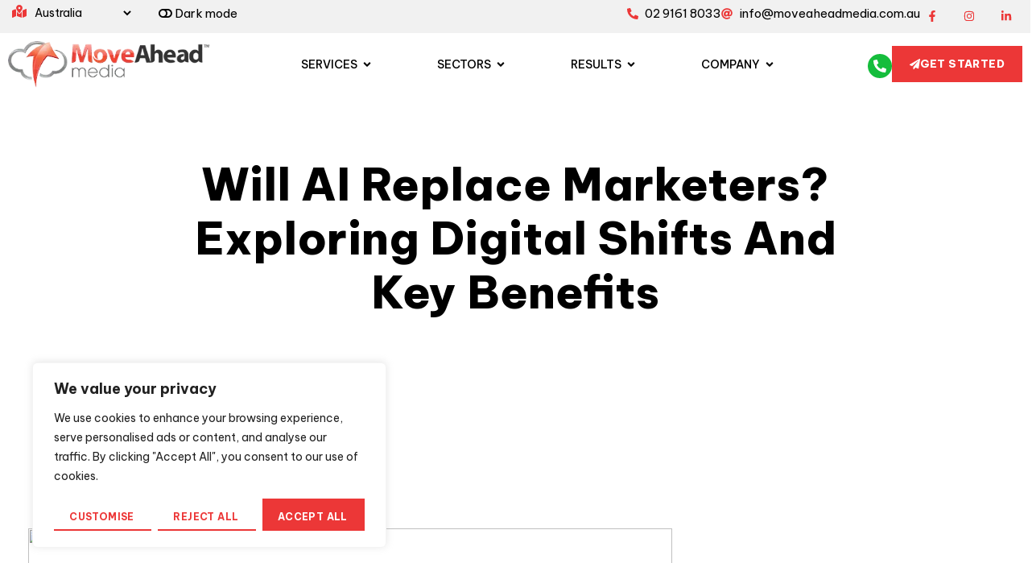

--- FILE ---
content_type: text/html; charset=UTF-8
request_url: https://www.moveaheadmedia.com.au/blog/ai-in-digital-marketing-job-impact/
body_size: 75339
content:
<script>
var theplus_ajax_url = "https://www.moveaheadmedia.com.au/wp-admin/admin-ajax.php";
		var theplus_ajax_post_url = "https://www.moveaheadmedia.com.au/wp-admin/admin-post.php";
		var theplus_nonce = "733554b7fd";
</script>
<!doctype html>
<html lang="en-AU" prefix="og: https://ogp.me/ns#">
<head>
	<meta charset="UTF-8">
	<meta name="viewport" content="width=device-width, initial-scale=1">
	<link rel="profile" href="https://gmpg.org/xfn/11">
	<script>!function(e,c){e[c]=e[c]+(e[c]&&" ")+"quform-js"}(document.documentElement,"className");</script>	<style>img:is([sizes="auto" i], [sizes^="auto," i]) { contain-intrinsic-size: 3000px 1500px }</style>
	
<!-- Search Engine Optimisation by Rank Math - https://rankmath.com/ -->
<title>Will AI Replace Marketers? Exploring Digital Shifts And Key Benefits - Move Ahead Media Australia</title>
<meta name="description" content="The divisive rise of Artificial Intelligence (AI) has made significant strides in a multitude of industries across the globe, including digital marketing. And"/>
<meta name="robots" content="follow, index, max-snippet:-1, max-video-preview:-1, max-image-preview:large"/>
<link rel="canonical" href="https://www.moveaheadmedia.com.au/blog/ai-in-digital-marketing-job-impact/" />
<meta property="og:locale" content="en_US" />
<meta property="og:type" content="article" />
<meta property="og:title" content="Will AI Replace Marketers? Exploring Digital Shifts And Key Benefits - Move Ahead Media Australia" />
<meta property="og:description" content="The divisive rise of Artificial Intelligence (AI) has made significant strides in a multitude of industries across the globe, including digital marketing. And" />
<meta property="og:url" content="https://www.moveaheadmedia.com.au/blog/ai-in-digital-marketing-job-impact/" />
<meta property="og:site_name" content="Move Ahead Media Australia" />
<meta property="article:section" content="Expert Digital Marketing Tips And Industry News" />
<meta property="og:updated_time" content="2025-08-25T05:33:19+10:00" />
<meta property="og:image" content="https://www.moveaheadmedia.com.au/wp-content/uploads/2025/08/Will-AI-Replace-Marketers_-Exploring-Digital-Shifts-And-Key-Benefits.png" />
<meta property="og:image:secure_url" content="https://www.moveaheadmedia.com.au/wp-content/uploads/2025/08/Will-AI-Replace-Marketers_-Exploring-Digital-Shifts-And-Key-Benefits.png" />
<meta property="og:image:width" content="1200" />
<meta property="og:image:height" content="630" />
<meta property="og:image:alt" content="Will AI Replace Marketers? Exploring Digital Shifts And Key Benefits" />
<meta property="og:image:type" content="image/png" />
<meta property="article:published_time" content="2024-02-01T00:00:00+11:00" />
<meta property="article:modified_time" content="2025-08-25T05:33:19+10:00" />
<meta name="twitter:card" content="summary_large_image" />
<meta name="twitter:title" content="Will AI Replace Marketers? Exploring Digital Shifts And Key Benefits - Move Ahead Media Australia" />
<meta name="twitter:description" content="The divisive rise of Artificial Intelligence (AI) has made significant strides in a multitude of industries across the globe, including digital marketing. And" />
<meta name="twitter:image" content="https://www.moveaheadmedia.com.au/wp-content/uploads/2025/08/Will-AI-Replace-Marketers_-Exploring-Digital-Shifts-And-Key-Benefits.png" />
<meta name="twitter:label1" content="Written by" />
<meta name="twitter:data1" content="MAM Max" />
<meta name="twitter:label2" content="Time to read" />
<meta name="twitter:data2" content="6 minutes" />
<script type="application/ld+json" class="rank-math-schema">{"@context":"https://schema.org","@graph":[{"@type":["Person","Organization"],"@id":"https://www.moveaheadmedia.com.au/#person","name":"Move Ahead Media Australia","logo":{"@type":"ImageObject","@id":"https://www.moveaheadmedia.com.au/#logo","url":"https://www.moveaheadmedia.com.au/wp-content/uploads/2023/10/mamlogo-dynamicwhite.png","contentUrl":"https://www.moveaheadmedia.com.au/wp-content/uploads/2023/10/mamlogo-dynamicwhite.png","caption":"Move Ahead Media Australia","inLanguage":"en-AU","width":"334","height":"78"},"image":{"@type":"ImageObject","@id":"https://www.moveaheadmedia.com.au/#logo","url":"https://www.moveaheadmedia.com.au/wp-content/uploads/2023/10/mamlogo-dynamicwhite.png","contentUrl":"https://www.moveaheadmedia.com.au/wp-content/uploads/2023/10/mamlogo-dynamicwhite.png","caption":"Move Ahead Media Australia","inLanguage":"en-AU","width":"334","height":"78"}},{"@type":"WebSite","@id":"https://www.moveaheadmedia.com.au/#website","url":"https://www.moveaheadmedia.com.au","name":"Move Ahead Media Australia","publisher":{"@id":"https://www.moveaheadmedia.com.au/#person"},"inLanguage":"en-AU"},{"@type":"ImageObject","@id":"https://www.moveaheadmedia.com.au/wp-content/uploads/2025/08/Will-AI-Replace-Marketers_-Exploring-Digital-Shifts-And-Key-Benefits.png","url":"https://www.moveaheadmedia.com.au/wp-content/uploads/2025/08/Will-AI-Replace-Marketers_-Exploring-Digital-Shifts-And-Key-Benefits.png","width":"1200","height":"630","inLanguage":"en-AU"},{"@type":"WebPage","@id":"https://www.moveaheadmedia.com.au/blog/ai-in-digital-marketing-job-impact/#webpage","url":"https://www.moveaheadmedia.com.au/blog/ai-in-digital-marketing-job-impact/","name":"Will AI Replace Marketers? Exploring Digital Shifts And Key Benefits - Move Ahead Media Australia","datePublished":"2024-02-01T00:00:00+11:00","dateModified":"2025-08-25T05:33:19+10:00","isPartOf":{"@id":"https://www.moveaheadmedia.com.au/#website"},"primaryImageOfPage":{"@id":"https://www.moveaheadmedia.com.au/wp-content/uploads/2025/08/Will-AI-Replace-Marketers_-Exploring-Digital-Shifts-And-Key-Benefits.png"},"inLanguage":"en-AU"},{"@type":"Person","@id":"https://www.moveaheadmedia.com.au/author/ali-admin/","name":"MAM Max","url":"https://www.moveaheadmedia.com.au/author/ali-admin/","image":{"@type":"ImageObject","@id":"https://secure.gravatar.com/avatar/e9bc39f35f77da9601b025d70e183e137ee7e524454aed20617e69c98c6ddc31?s=96&amp;d=mm&amp;r=g","url":"https://secure.gravatar.com/avatar/e9bc39f35f77da9601b025d70e183e137ee7e524454aed20617e69c98c6ddc31?s=96&amp;d=mm&amp;r=g","caption":"MAM Max","inLanguage":"en-AU"},"sameAs":["https://www.moveaheadmedia.com.au/"]},{"@type":"BlogPosting","headline":"Will AI Replace Marketers? Exploring Digital Shifts And Key Benefits - Move Ahead Media Australia","datePublished":"2024-02-01T00:00:00+11:00","dateModified":"2025-08-25T05:33:19+10:00","articleSection":"Expert Digital Marketing Tips And Industry News","author":{"@id":"https://www.moveaheadmedia.com.au/author/ali-admin/","name":"MAM Max"},"publisher":{"@id":"https://www.moveaheadmedia.com.au/#person"},"description":"The divisive rise of Artificial Intelligence (AI) has made significant strides in a multitude of industries across the globe, including digital marketing. And","name":"Will AI Replace Marketers? Exploring Digital Shifts And Key Benefits - Move Ahead Media Australia","@id":"https://www.moveaheadmedia.com.au/blog/ai-in-digital-marketing-job-impact/#richSnippet","isPartOf":{"@id":"https://www.moveaheadmedia.com.au/blog/ai-in-digital-marketing-job-impact/#webpage"},"image":{"@id":"https://www.moveaheadmedia.com.au/wp-content/uploads/2025/08/Will-AI-Replace-Marketers_-Exploring-Digital-Shifts-And-Key-Benefits.png"},"inLanguage":"en-AU","mainEntityOfPage":{"@id":"https://www.moveaheadmedia.com.au/blog/ai-in-digital-marketing-job-impact/#webpage"}}]}</script>
<!-- /Rank Math WordPress SEO plugin -->

<link rel='dns-prefetch' href='//js.hs-scripts.com' />
<link rel='dns-prefetch' href='//cdn.jsdelivr.net' />
<link rel='dns-prefetch' href='//cdnjs.cloudflare.com' />
<link rel="alternate" type="application/rss+xml" title="Move Ahead Media Australia &raquo; Feed" href="https://www.moveaheadmedia.com.au/feed/" />
<link rel="alternate" type="application/rss+xml" title="Move Ahead Media Australia &raquo; Comments Feed" href="https://www.moveaheadmedia.com.au/comments/feed/" />
<script>
window._wpemojiSettings = {"baseUrl":"https:\/\/s.w.org\/images\/core\/emoji\/16.0.1\/72x72\/","ext":".png","svgUrl":"https:\/\/s.w.org\/images\/core\/emoji\/16.0.1\/svg\/","svgExt":".svg","source":{"concatemoji":"https:\/\/www.moveaheadmedia.com.au\/wp-includes\/js\/wp-emoji-release.min.js?ver=6.8.3"}};
/*! This file is auto-generated */
!function(s,n){var o,i,e;function c(e){try{var t={supportTests:e,timestamp:(new Date).valueOf()};sessionStorage.setItem(o,JSON.stringify(t))}catch(e){}}function p(e,t,n){e.clearRect(0,0,e.canvas.width,e.canvas.height),e.fillText(t,0,0);var t=new Uint32Array(e.getImageData(0,0,e.canvas.width,e.canvas.height).data),a=(e.clearRect(0,0,e.canvas.width,e.canvas.height),e.fillText(n,0,0),new Uint32Array(e.getImageData(0,0,e.canvas.width,e.canvas.height).data));return t.every(function(e,t){return e===a[t]})}function u(e,t){e.clearRect(0,0,e.canvas.width,e.canvas.height),e.fillText(t,0,0);for(var n=e.getImageData(16,16,1,1),a=0;a<n.data.length;a++)if(0!==n.data[a])return!1;return!0}function f(e,t,n,a){switch(t){case"flag":return n(e,"\ud83c\udff3\ufe0f\u200d\u26a7\ufe0f","\ud83c\udff3\ufe0f\u200b\u26a7\ufe0f")?!1:!n(e,"\ud83c\udde8\ud83c\uddf6","\ud83c\udde8\u200b\ud83c\uddf6")&&!n(e,"\ud83c\udff4\udb40\udc67\udb40\udc62\udb40\udc65\udb40\udc6e\udb40\udc67\udb40\udc7f","\ud83c\udff4\u200b\udb40\udc67\u200b\udb40\udc62\u200b\udb40\udc65\u200b\udb40\udc6e\u200b\udb40\udc67\u200b\udb40\udc7f");case"emoji":return!a(e,"\ud83e\udedf")}return!1}function g(e,t,n,a){var r="undefined"!=typeof WorkerGlobalScope&&self instanceof WorkerGlobalScope?new OffscreenCanvas(300,150):s.createElement("canvas"),o=r.getContext("2d",{willReadFrequently:!0}),i=(o.textBaseline="top",o.font="600 32px Arial",{});return e.forEach(function(e){i[e]=t(o,e,n,a)}),i}function t(e){var t=s.createElement("script");t.src=e,t.defer=!0,s.head.appendChild(t)}"undefined"!=typeof Promise&&(o="wpEmojiSettingsSupports",i=["flag","emoji"],n.supports={everything:!0,everythingExceptFlag:!0},e=new Promise(function(e){s.addEventListener("DOMContentLoaded",e,{once:!0})}),new Promise(function(t){var n=function(){try{var e=JSON.parse(sessionStorage.getItem(o));if("object"==typeof e&&"number"==typeof e.timestamp&&(new Date).valueOf()<e.timestamp+604800&&"object"==typeof e.supportTests)return e.supportTests}catch(e){}return null}();if(!n){if("undefined"!=typeof Worker&&"undefined"!=typeof OffscreenCanvas&&"undefined"!=typeof URL&&URL.createObjectURL&&"undefined"!=typeof Blob)try{var e="postMessage("+g.toString()+"("+[JSON.stringify(i),f.toString(),p.toString(),u.toString()].join(",")+"));",a=new Blob([e],{type:"text/javascript"}),r=new Worker(URL.createObjectURL(a),{name:"wpTestEmojiSupports"});return void(r.onmessage=function(e){c(n=e.data),r.terminate(),t(n)})}catch(e){}c(n=g(i,f,p,u))}t(n)}).then(function(e){for(var t in e)n.supports[t]=e[t],n.supports.everything=n.supports.everything&&n.supports[t],"flag"!==t&&(n.supports.everythingExceptFlag=n.supports.everythingExceptFlag&&n.supports[t]);n.supports.everythingExceptFlag=n.supports.everythingExceptFlag&&!n.supports.flag,n.DOMReady=!1,n.readyCallback=function(){n.DOMReady=!0}}).then(function(){return e}).then(function(){var e;n.supports.everything||(n.readyCallback(),(e=n.source||{}).concatemoji?t(e.concatemoji):e.wpemoji&&e.twemoji&&(t(e.twemoji),t(e.wpemoji)))}))}((window,document),window._wpemojiSettings);
</script>
<link rel='stylesheet' id='elementor-frontend-css' href='https://www.moveaheadmedia.com.au/wp-content/plugins/elementor/assets/css/frontend.min.css?ver=3.33.3' media='all' />
<style id='elementor-frontend-inline-css'>
.elementor-298 .elementor-element.elementor-element-636f2846 > .elementor-background-overlay{background-image:url("https://www.moveaheadmedia.com.au/wp-content/uploads/2025/08/Will-AI-Replace-Marketers_-Exploring-Digital-Shifts-And-Key-Benefits.png");}
</style>
<link rel='stylesheet' id='theplus-general-preload-css' href='//www.moveaheadmedia.com.au/wp-content/plugins/the-plus-addons-for-elementor-page-builder/assets/css/main/plus-extra-adv/plus-extra-adv.min.css?ver=1767075376' media='all' />
<link rel='stylesheet' id='theplus-19467-212-preload-css' href='//www.moveaheadmedia.com.au/wp-content/uploads/theplus-addons/theplus-preload-post-19467-212.min.css?ver=1767075376' media='all' />
<style id='wp-emoji-styles-inline-css'>

	img.wp-smiley, img.emoji {
		display: inline !important;
		border: none !important;
		box-shadow: none !important;
		height: 1em !important;
		width: 1em !important;
		margin: 0 0.07em !important;
		vertical-align: -0.1em !important;
		background: none !important;
		padding: 0 !important;
	}
</style>
<link rel='stylesheet' id='wp-block-library-css' href='https://www.moveaheadmedia.com.au/wp-includes/css/dist/block-library/style.min.css?ver=6.8.3' media='all' />
<style id='global-styles-inline-css'>
:root{--wp--preset--aspect-ratio--square: 1;--wp--preset--aspect-ratio--4-3: 4/3;--wp--preset--aspect-ratio--3-4: 3/4;--wp--preset--aspect-ratio--3-2: 3/2;--wp--preset--aspect-ratio--2-3: 2/3;--wp--preset--aspect-ratio--16-9: 16/9;--wp--preset--aspect-ratio--9-16: 9/16;--wp--preset--color--black: #000000;--wp--preset--color--cyan-bluish-gray: #abb8c3;--wp--preset--color--white: #ffffff;--wp--preset--color--pale-pink: #f78da7;--wp--preset--color--vivid-red: #cf2e2e;--wp--preset--color--luminous-vivid-orange: #ff6900;--wp--preset--color--luminous-vivid-amber: #fcb900;--wp--preset--color--light-green-cyan: #7bdcb5;--wp--preset--color--vivid-green-cyan: #00d084;--wp--preset--color--pale-cyan-blue: #8ed1fc;--wp--preset--color--vivid-cyan-blue: #0693e3;--wp--preset--color--vivid-purple: #9b51e0;--wp--preset--gradient--vivid-cyan-blue-to-vivid-purple: linear-gradient(135deg,rgba(6,147,227,1) 0%,rgb(155,81,224) 100%);--wp--preset--gradient--light-green-cyan-to-vivid-green-cyan: linear-gradient(135deg,rgb(122,220,180) 0%,rgb(0,208,130) 100%);--wp--preset--gradient--luminous-vivid-amber-to-luminous-vivid-orange: linear-gradient(135deg,rgba(252,185,0,1) 0%,rgba(255,105,0,1) 100%);--wp--preset--gradient--luminous-vivid-orange-to-vivid-red: linear-gradient(135deg,rgba(255,105,0,1) 0%,rgb(207,46,46) 100%);--wp--preset--gradient--very-light-gray-to-cyan-bluish-gray: linear-gradient(135deg,rgb(238,238,238) 0%,rgb(169,184,195) 100%);--wp--preset--gradient--cool-to-warm-spectrum: linear-gradient(135deg,rgb(74,234,220) 0%,rgb(151,120,209) 20%,rgb(207,42,186) 40%,rgb(238,44,130) 60%,rgb(251,105,98) 80%,rgb(254,248,76) 100%);--wp--preset--gradient--blush-light-purple: linear-gradient(135deg,rgb(255,206,236) 0%,rgb(152,150,240) 100%);--wp--preset--gradient--blush-bordeaux: linear-gradient(135deg,rgb(254,205,165) 0%,rgb(254,45,45) 50%,rgb(107,0,62) 100%);--wp--preset--gradient--luminous-dusk: linear-gradient(135deg,rgb(255,203,112) 0%,rgb(199,81,192) 50%,rgb(65,88,208) 100%);--wp--preset--gradient--pale-ocean: linear-gradient(135deg,rgb(255,245,203) 0%,rgb(182,227,212) 50%,rgb(51,167,181) 100%);--wp--preset--gradient--electric-grass: linear-gradient(135deg,rgb(202,248,128) 0%,rgb(113,206,126) 100%);--wp--preset--gradient--midnight: linear-gradient(135deg,rgb(2,3,129) 0%,rgb(40,116,252) 100%);--wp--preset--font-size--small: 13px;--wp--preset--font-size--medium: 20px;--wp--preset--font-size--large: 36px;--wp--preset--font-size--x-large: 42px;--wp--preset--spacing--20: 0.44rem;--wp--preset--spacing--30: 0.67rem;--wp--preset--spacing--40: 1rem;--wp--preset--spacing--50: 1.5rem;--wp--preset--spacing--60: 2.25rem;--wp--preset--spacing--70: 3.38rem;--wp--preset--spacing--80: 5.06rem;--wp--preset--shadow--natural: 6px 6px 9px rgba(0, 0, 0, 0.2);--wp--preset--shadow--deep: 12px 12px 50px rgba(0, 0, 0, 0.4);--wp--preset--shadow--sharp: 6px 6px 0px rgba(0, 0, 0, 0.2);--wp--preset--shadow--outlined: 6px 6px 0px -3px rgba(255, 255, 255, 1), 6px 6px rgba(0, 0, 0, 1);--wp--preset--shadow--crisp: 6px 6px 0px rgba(0, 0, 0, 1);}:root { --wp--style--global--content-size: 800px;--wp--style--global--wide-size: 1200px; }:where(body) { margin: 0; }.wp-site-blocks > .alignleft { float: left; margin-right: 2em; }.wp-site-blocks > .alignright { float: right; margin-left: 2em; }.wp-site-blocks > .aligncenter { justify-content: center; margin-left: auto; margin-right: auto; }:where(.wp-site-blocks) > * { margin-block-start: 24px; margin-block-end: 0; }:where(.wp-site-blocks) > :first-child { margin-block-start: 0; }:where(.wp-site-blocks) > :last-child { margin-block-end: 0; }:root { --wp--style--block-gap: 24px; }:root :where(.is-layout-flow) > :first-child{margin-block-start: 0;}:root :where(.is-layout-flow) > :last-child{margin-block-end: 0;}:root :where(.is-layout-flow) > *{margin-block-start: 24px;margin-block-end: 0;}:root :where(.is-layout-constrained) > :first-child{margin-block-start: 0;}:root :where(.is-layout-constrained) > :last-child{margin-block-end: 0;}:root :where(.is-layout-constrained) > *{margin-block-start: 24px;margin-block-end: 0;}:root :where(.is-layout-flex){gap: 24px;}:root :where(.is-layout-grid){gap: 24px;}.is-layout-flow > .alignleft{float: left;margin-inline-start: 0;margin-inline-end: 2em;}.is-layout-flow > .alignright{float: right;margin-inline-start: 2em;margin-inline-end: 0;}.is-layout-flow > .aligncenter{margin-left: auto !important;margin-right: auto !important;}.is-layout-constrained > .alignleft{float: left;margin-inline-start: 0;margin-inline-end: 2em;}.is-layout-constrained > .alignright{float: right;margin-inline-start: 2em;margin-inline-end: 0;}.is-layout-constrained > .aligncenter{margin-left: auto !important;margin-right: auto !important;}.is-layout-constrained > :where(:not(.alignleft):not(.alignright):not(.alignfull)){max-width: var(--wp--style--global--content-size);margin-left: auto !important;margin-right: auto !important;}.is-layout-constrained > .alignwide{max-width: var(--wp--style--global--wide-size);}body .is-layout-flex{display: flex;}.is-layout-flex{flex-wrap: wrap;align-items: center;}.is-layout-flex > :is(*, div){margin: 0;}body .is-layout-grid{display: grid;}.is-layout-grid > :is(*, div){margin: 0;}body{padding-top: 0px;padding-right: 0px;padding-bottom: 0px;padding-left: 0px;}a:where(:not(.wp-element-button)){text-decoration: underline;}:root :where(.wp-element-button, .wp-block-button__link){background-color: #32373c;border-width: 0;color: #fff;font-family: inherit;font-size: inherit;line-height: inherit;padding: calc(0.667em + 2px) calc(1.333em + 2px);text-decoration: none;}.has-black-color{color: var(--wp--preset--color--black) !important;}.has-cyan-bluish-gray-color{color: var(--wp--preset--color--cyan-bluish-gray) !important;}.has-white-color{color: var(--wp--preset--color--white) !important;}.has-pale-pink-color{color: var(--wp--preset--color--pale-pink) !important;}.has-vivid-red-color{color: var(--wp--preset--color--vivid-red) !important;}.has-luminous-vivid-orange-color{color: var(--wp--preset--color--luminous-vivid-orange) !important;}.has-luminous-vivid-amber-color{color: var(--wp--preset--color--luminous-vivid-amber) !important;}.has-light-green-cyan-color{color: var(--wp--preset--color--light-green-cyan) !important;}.has-vivid-green-cyan-color{color: var(--wp--preset--color--vivid-green-cyan) !important;}.has-pale-cyan-blue-color{color: var(--wp--preset--color--pale-cyan-blue) !important;}.has-vivid-cyan-blue-color{color: var(--wp--preset--color--vivid-cyan-blue) !important;}.has-vivid-purple-color{color: var(--wp--preset--color--vivid-purple) !important;}.has-black-background-color{background-color: var(--wp--preset--color--black) !important;}.has-cyan-bluish-gray-background-color{background-color: var(--wp--preset--color--cyan-bluish-gray) !important;}.has-white-background-color{background-color: var(--wp--preset--color--white) !important;}.has-pale-pink-background-color{background-color: var(--wp--preset--color--pale-pink) !important;}.has-vivid-red-background-color{background-color: var(--wp--preset--color--vivid-red) !important;}.has-luminous-vivid-orange-background-color{background-color: var(--wp--preset--color--luminous-vivid-orange) !important;}.has-luminous-vivid-amber-background-color{background-color: var(--wp--preset--color--luminous-vivid-amber) !important;}.has-light-green-cyan-background-color{background-color: var(--wp--preset--color--light-green-cyan) !important;}.has-vivid-green-cyan-background-color{background-color: var(--wp--preset--color--vivid-green-cyan) !important;}.has-pale-cyan-blue-background-color{background-color: var(--wp--preset--color--pale-cyan-blue) !important;}.has-vivid-cyan-blue-background-color{background-color: var(--wp--preset--color--vivid-cyan-blue) !important;}.has-vivid-purple-background-color{background-color: var(--wp--preset--color--vivid-purple) !important;}.has-black-border-color{border-color: var(--wp--preset--color--black) !important;}.has-cyan-bluish-gray-border-color{border-color: var(--wp--preset--color--cyan-bluish-gray) !important;}.has-white-border-color{border-color: var(--wp--preset--color--white) !important;}.has-pale-pink-border-color{border-color: var(--wp--preset--color--pale-pink) !important;}.has-vivid-red-border-color{border-color: var(--wp--preset--color--vivid-red) !important;}.has-luminous-vivid-orange-border-color{border-color: var(--wp--preset--color--luminous-vivid-orange) !important;}.has-luminous-vivid-amber-border-color{border-color: var(--wp--preset--color--luminous-vivid-amber) !important;}.has-light-green-cyan-border-color{border-color: var(--wp--preset--color--light-green-cyan) !important;}.has-vivid-green-cyan-border-color{border-color: var(--wp--preset--color--vivid-green-cyan) !important;}.has-pale-cyan-blue-border-color{border-color: var(--wp--preset--color--pale-cyan-blue) !important;}.has-vivid-cyan-blue-border-color{border-color: var(--wp--preset--color--vivid-cyan-blue) !important;}.has-vivid-purple-border-color{border-color: var(--wp--preset--color--vivid-purple) !important;}.has-vivid-cyan-blue-to-vivid-purple-gradient-background{background: var(--wp--preset--gradient--vivid-cyan-blue-to-vivid-purple) !important;}.has-light-green-cyan-to-vivid-green-cyan-gradient-background{background: var(--wp--preset--gradient--light-green-cyan-to-vivid-green-cyan) !important;}.has-luminous-vivid-amber-to-luminous-vivid-orange-gradient-background{background: var(--wp--preset--gradient--luminous-vivid-amber-to-luminous-vivid-orange) !important;}.has-luminous-vivid-orange-to-vivid-red-gradient-background{background: var(--wp--preset--gradient--luminous-vivid-orange-to-vivid-red) !important;}.has-very-light-gray-to-cyan-bluish-gray-gradient-background{background: var(--wp--preset--gradient--very-light-gray-to-cyan-bluish-gray) !important;}.has-cool-to-warm-spectrum-gradient-background{background: var(--wp--preset--gradient--cool-to-warm-spectrum) !important;}.has-blush-light-purple-gradient-background{background: var(--wp--preset--gradient--blush-light-purple) !important;}.has-blush-bordeaux-gradient-background{background: var(--wp--preset--gradient--blush-bordeaux) !important;}.has-luminous-dusk-gradient-background{background: var(--wp--preset--gradient--luminous-dusk) !important;}.has-pale-ocean-gradient-background{background: var(--wp--preset--gradient--pale-ocean) !important;}.has-electric-grass-gradient-background{background: var(--wp--preset--gradient--electric-grass) !important;}.has-midnight-gradient-background{background: var(--wp--preset--gradient--midnight) !important;}.has-small-font-size{font-size: var(--wp--preset--font-size--small) !important;}.has-medium-font-size{font-size: var(--wp--preset--font-size--medium) !important;}.has-large-font-size{font-size: var(--wp--preset--font-size--large) !important;}.has-x-large-font-size{font-size: var(--wp--preset--font-size--x-large) !important;}
:root :where(.wp-block-pullquote){font-size: 1.5em;line-height: 1.6;}
</style>
<link rel='stylesheet' id='quform-css' href='https://www.moveaheadmedia.com.au/wp-content/plugins/quform/cache/quform.css?ver=1758528746' media='all' />
<link rel='stylesheet' id='intl-tel-input-css' href='https://cdnjs.cloudflare.com/ajax/libs/intl-tel-input/18.3.3/css/intlTelInput.css?ver=6.8.3' media='all' />
<link rel='stylesheet' id='fancybox-css-css' href='https://cdnjs.cloudflare.com/ajax/libs/fancybox/3.5.7/jquery.fancybox.min.css?ver=3.5.7' media='all' />
<link rel='stylesheet' id='grw-public-main-css-css' href='https://www.moveaheadmedia.com.au/wp-content/plugins/widget-google-reviews/assets/css/public-main.css?ver=6.8.1' media='all' />
<link rel='stylesheet' id='hello-elementor-css' href='https://www.moveaheadmedia.com.au/wp-content/themes/hello-elementor/assets/css/reset.css?ver=3.4.5' media='all' />
<link rel='stylesheet' id='hello-elementor-theme-style-css' href='https://www.moveaheadmedia.com.au/wp-content/themes/hello-elementor/assets/css/theme.css?ver=3.4.5' media='all' />
<link rel='stylesheet' id='hello-elementor-header-footer-css' href='https://www.moveaheadmedia.com.au/wp-content/themes/hello-elementor/assets/css/header-footer.css?ver=3.4.5' media='all' />
<link rel='stylesheet' id='elementor-post-201-css' href='https://www.moveaheadmedia.com.au/wp-content/uploads/elementor/css/post-201.css?ver=1767075375' media='all' />
<link rel='stylesheet' id='widget-image-css' href='https://www.moveaheadmedia.com.au/wp-content/plugins/elementor/assets/css/widget-image.min.css?ver=3.33.3' media='all' />
<link rel='stylesheet' id='e-sticky-css' href='https://www.moveaheadmedia.com.au/wp-content/plugins/elementor-pro/assets/css/modules/sticky.min.css?ver=3.33.2' media='all' />
<link rel='stylesheet' id='widget-social-icons-css' href='https://www.moveaheadmedia.com.au/wp-content/plugins/elementor/assets/css/widget-social-icons.min.css?ver=3.33.3' media='all' />
<link rel='stylesheet' id='e-apple-webkit-css' href='https://www.moveaheadmedia.com.au/wp-content/plugins/elementor/assets/css/conditionals/apple-webkit.min.css?ver=3.33.3' media='all' />
<link rel='stylesheet' id='widget-icon-list-css' href='https://www.moveaheadmedia.com.au/wp-content/plugins/elementor/assets/css/widget-icon-list.min.css?ver=3.33.3' media='all' />
<link rel='stylesheet' id='widget-mega-menu-css' href='https://www.moveaheadmedia.com.au/wp-content/plugins/elementor-pro/assets/css/widget-mega-menu.min.css?ver=3.33.2' media='all' />
<link rel='stylesheet' id='widget-animated-headline-css' href='https://www.moveaheadmedia.com.au/wp-content/plugins/elementor-pro/assets/css/widget-animated-headline.min.css?ver=3.33.2' media='all' />
<link rel='stylesheet' id='widget-icon-box-css' href='https://www.moveaheadmedia.com.au/wp-content/plugins/elementor/assets/css/widget-icon-box.min.css?ver=3.33.3' media='all' />
<link rel='stylesheet' id='widget-heading-css' href='https://www.moveaheadmedia.com.au/wp-content/plugins/elementor/assets/css/widget-heading.min.css?ver=3.33.3' media='all' />
<link rel='stylesheet' id='widget-form-css' href='https://www.moveaheadmedia.com.au/wp-content/plugins/elementor-pro/assets/css/widget-form.min.css?ver=3.33.2' media='all' />
<link rel='stylesheet' id='e-animation-fadeInUp-css' href='https://www.moveaheadmedia.com.au/wp-content/plugins/elementor/assets/lib/animations/styles/fadeInUp.min.css?ver=3.33.3' media='all' />
<link rel='stylesheet' id='widget-post-info-css' href='https://www.moveaheadmedia.com.au/wp-content/plugins/elementor-pro/assets/css/widget-post-info.min.css?ver=3.33.2' media='all' />
<link rel='stylesheet' id='widget-table-of-contents-css' href='https://www.moveaheadmedia.com.au/wp-content/plugins/elementor-pro/assets/css/widget-table-of-contents.min.css?ver=3.33.2' media='all' />
<link rel='stylesheet' id='widget-share-buttons-css' href='https://www.moveaheadmedia.com.au/wp-content/plugins/elementor-pro/assets/css/widget-share-buttons.min.css?ver=3.33.2' media='all' />
<link rel='stylesheet' id='widget-divider-css' href='https://www.moveaheadmedia.com.au/wp-content/plugins/elementor/assets/css/widget-divider.min.css?ver=3.33.3' media='all' />
<link rel='stylesheet' id='widget-posts-css' href='https://www.moveaheadmedia.com.au/wp-content/plugins/elementor-pro/assets/css/widget-posts.min.css?ver=3.33.2' media='all' />
<link rel='stylesheet' id='e-popup-css' href='https://www.moveaheadmedia.com.au/wp-content/plugins/elementor-pro/assets/css/conditionals/popup.min.css?ver=3.33.2' media='all' />
<link rel='stylesheet' id='e-animation-slideInUp-css' href='https://www.moveaheadmedia.com.au/wp-content/plugins/elementor/assets/lib/animations/styles/slideInUp.min.css?ver=3.33.3' media='all' />
<link rel='stylesheet' id='widget-search-css' href='https://www.moveaheadmedia.com.au/wp-content/plugins/elementor-pro/assets/css/widget-search.min.css?ver=3.33.2' media='all' />
<link rel='stylesheet' id='e-animation-fadeIn-css' href='https://www.moveaheadmedia.com.au/wp-content/plugins/elementor/assets/lib/animations/styles/fadeIn.min.css?ver=3.33.3' media='all' />
<link rel='stylesheet' id='widget-nav-menu-css' href='https://www.moveaheadmedia.com.au/wp-content/plugins/elementor-pro/assets/css/widget-nav-menu.min.css?ver=3.33.2' media='all' />
<link rel='stylesheet' id='e-animation-fadeInRight-css' href='https://www.moveaheadmedia.com.au/wp-content/plugins/elementor/assets/lib/animations/styles/fadeInRight.min.css?ver=3.33.3' media='all' />
<link rel='stylesheet' id='font-awesome-5-all-css' href='https://www.moveaheadmedia.com.au/wp-content/plugins/elementor/assets/lib/font-awesome/css/all.min.css?ver=3.33.3' media='all' />
<link rel='stylesheet' id='font-awesome-4-shim-css' href='https://www.moveaheadmedia.com.au/wp-content/plugins/elementor/assets/lib/font-awesome/css/v4-shims.min.css?ver=3.33.3' media='all' />
<link rel='stylesheet' id='elementor-post-207-css' href='https://www.moveaheadmedia.com.au/wp-content/uploads/elementor/css/post-207.css?ver=1767075376' media='all' />
<link rel='stylesheet' id='elementor-post-212-css' href='https://www.moveaheadmedia.com.au/wp-content/uploads/elementor/css/post-212.css?ver=1767075376' media='all' />
<link rel='stylesheet' id='elementor-post-298-css' href='https://www.moveaheadmedia.com.au/wp-content/uploads/elementor/css/post-298.css?ver=1767076976' media='all' />
<link rel='stylesheet' id='elementor-post-20259-css' href='https://www.moveaheadmedia.com.au/wp-content/uploads/elementor/css/post-20259.css?ver=1767076976' media='all' />
<link rel='stylesheet' id='elementor-post-20254-css' href='https://www.moveaheadmedia.com.au/wp-content/uploads/elementor/css/post-20254.css?ver=1767076976' media='all' />
<link rel='stylesheet' id='elementor-post-20286-css' href='https://www.moveaheadmedia.com.au/wp-content/uploads/elementor/css/post-20286.css?ver=1767075376' media='all' />
<link rel='stylesheet' id='elementor-post-11965-css' href='https://www.moveaheadmedia.com.au/wp-content/uploads/elementor/css/post-11965.css?ver=1767075376' media='all' />
<link rel='stylesheet' id='elementor-post-11952-css' href='https://www.moveaheadmedia.com.au/wp-content/uploads/elementor/css/post-11952.css?ver=1767075376' media='all' />
<link rel='stylesheet' id='hello-elementor-child-style-css' href='https://www.moveaheadmedia.com.au/wp-content/themes/hello-theme-child-master/style.css?ver=2.0.0' media='all' />
<link rel='stylesheet' id='elementor-gf-bevietnampro-css' href='https://fonts.googleapis.com/css?family=Be+Vietnam+Pro:100,100italic,200,200italic,300,300italic,400,400italic,500,500italic,600,600italic,700,700italic,800,800italic,900,900italic&#038;display=swap' media='all' />
<script id="cookie-law-info-js-extra">
var _ckyConfig = {"_ipData":[],"_assetsURL":"https:\/\/www.moveaheadmedia.com.au\/wp-content\/plugins\/cookie-law-info\/lite\/frontend\/images\/","_publicURL":"https:\/\/www.moveaheadmedia.com.au","_expiry":"365","_categories":[{"name":"Necessary","slug":"necessary","isNecessary":true,"ccpaDoNotSell":true,"cookies":[],"active":true,"defaultConsent":{"gdpr":true,"ccpa":true}},{"name":"Functional","slug":"functional","isNecessary":false,"ccpaDoNotSell":true,"cookies":[],"active":true,"defaultConsent":{"gdpr":false,"ccpa":false}},{"name":"Analytics","slug":"analytics","isNecessary":false,"ccpaDoNotSell":true,"cookies":[],"active":true,"defaultConsent":{"gdpr":false,"ccpa":false}},{"name":"Performance","slug":"performance","isNecessary":false,"ccpaDoNotSell":true,"cookies":[],"active":true,"defaultConsent":{"gdpr":false,"ccpa":false}},{"name":"Advertisement","slug":"advertisement","isNecessary":false,"ccpaDoNotSell":true,"cookies":[],"active":true,"defaultConsent":{"gdpr":false,"ccpa":false}}],"_activeLaw":"gdpr","_rootDomain":"","_block":"1","_showBanner":"1","_bannerConfig":{"settings":{"type":"box","preferenceCenterType":"popup","position":"bottom-left","applicableLaw":"gdpr"},"behaviours":{"reloadBannerOnAccept":false,"loadAnalyticsByDefault":false,"animations":{"onLoad":"animate","onHide":"sticky"}},"config":{"revisitConsent":{"status":true,"tag":"revisit-consent","position":"bottom-left","meta":{"url":"#"},"styles":{"background-color":"#EC3737"},"elements":{"title":{"type":"text","tag":"revisit-consent-title","status":true,"styles":{"color":"#0056a7"}}}},"preferenceCenter":{"toggle":{"status":true,"tag":"detail-category-toggle","type":"toggle","states":{"active":{"styles":{"background-color":"#1863DC"}},"inactive":{"styles":{"background-color":"#D0D5D2"}}}}},"categoryPreview":{"status":false,"toggle":{"status":true,"tag":"detail-category-preview-toggle","type":"toggle","states":{"active":{"styles":{"background-color":"#1863DC"}},"inactive":{"styles":{"background-color":"#D0D5D2"}}}}},"videoPlaceholder":{"status":true,"styles":{"background-color":"#000000","border-color":"#000000","color":"#ffffff"}},"readMore":{"status":false,"tag":"readmore-button","type":"link","meta":{"noFollow":true,"newTab":true},"styles":{"color":"#EC3737","background-color":"transparent","border-color":"transparent"}},"showMore":{"status":true,"tag":"show-desc-button","type":"button","styles":{"color":"#1863DC"}},"showLess":{"status":true,"tag":"hide-desc-button","type":"button","styles":{"color":"#1863DC"}},"alwaysActive":{"status":true,"tag":"always-active","styles":{"color":"#008000"}},"manualLinks":{"status":true,"tag":"manual-links","type":"link","styles":{"color":"#1863DC"}},"auditTable":{"status":true},"optOption":{"status":true,"toggle":{"status":true,"tag":"optout-option-toggle","type":"toggle","states":{"active":{"styles":{"background-color":"#1863dc"}},"inactive":{"styles":{"background-color":"#FFFFFF"}}}}}}},"_version":"3.3.8","_logConsent":"1","_tags":[{"tag":"accept-button","styles":{"color":"#FFFFFF","background-color":"#EC3737","border-color":"#EC3737"}},{"tag":"reject-button","styles":{"color":"#EC3737","background-color":"transparent","border-color":"#EC3737"}},{"tag":"settings-button","styles":{"color":"#EC3737","background-color":"transparent","border-color":"#EC3737"}},{"tag":"readmore-button","styles":{"color":"#EC3737","background-color":"transparent","border-color":"transparent"}},{"tag":"donotsell-button","styles":{"color":"#1863DC","background-color":"transparent","border-color":"transparent"}},{"tag":"show-desc-button","styles":{"color":"#1863DC"}},{"tag":"hide-desc-button","styles":{"color":"#1863DC"}},{"tag":"cky-always-active","styles":[]},{"tag":"cky-link","styles":[]},{"tag":"accept-button","styles":{"color":"#FFFFFF","background-color":"#EC3737","border-color":"#EC3737"}},{"tag":"revisit-consent","styles":{"background-color":"#EC3737"}}],"_shortCodes":[{"key":"cky_readmore","content":"<a href=\"#\" class=\"cky-policy\" aria-label=\"Cookie Policy\" target=\"_blank\" rel=\"noopener\" data-cky-tag=\"readmore-button\">Cookie Policy<\/a>","tag":"readmore-button","status":false,"attributes":{"rel":"nofollow","target":"_blank"}},{"key":"cky_show_desc","content":"<button class=\"cky-show-desc-btn\" data-cky-tag=\"show-desc-button\" aria-label=\"Show more\">Show more<\/button>","tag":"show-desc-button","status":true,"attributes":[]},{"key":"cky_hide_desc","content":"<button class=\"cky-show-desc-btn\" data-cky-tag=\"hide-desc-button\" aria-label=\"Show less\">Show less<\/button>","tag":"hide-desc-button","status":true,"attributes":[]},{"key":"cky_optout_show_desc","content":"[cky_optout_show_desc]","tag":"optout-show-desc-button","status":true,"attributes":[]},{"key":"cky_optout_hide_desc","content":"[cky_optout_hide_desc]","tag":"optout-hide-desc-button","status":true,"attributes":[]},{"key":"cky_category_toggle_label","content":"[cky_{{status}}_category_label] [cky_preference_{{category_slug}}_title]","tag":"","status":true,"attributes":[]},{"key":"cky_enable_category_label","content":"Enable","tag":"","status":true,"attributes":[]},{"key":"cky_disable_category_label","content":"Disable","tag":"","status":true,"attributes":[]},{"key":"cky_video_placeholder","content":"<div class=\"video-placeholder-normal\" data-cky-tag=\"video-placeholder\" id=\"[UNIQUEID]\"><p class=\"video-placeholder-text-normal\" data-cky-tag=\"placeholder-title\">Please accept cookies to access this content<\/p><\/div>","tag":"","status":true,"attributes":[]},{"key":"cky_enable_optout_label","content":"Enable","tag":"","status":true,"attributes":[]},{"key":"cky_disable_optout_label","content":"Disable","tag":"","status":true,"attributes":[]},{"key":"cky_optout_toggle_label","content":"[cky_{{status}}_optout_label] [cky_optout_option_title]","tag":"","status":true,"attributes":[]},{"key":"cky_optout_option_title","content":"Do Not Sell or Share My Personal Information","tag":"","status":true,"attributes":[]},{"key":"cky_optout_close_label","content":"Close","tag":"","status":true,"attributes":[]},{"key":"cky_preference_close_label","content":"Close","tag":"","status":true,"attributes":[]}],"_rtl":"","_language":"en","_providersToBlock":[]};
var _ckyStyles = {"css":".cky-overlay{background: #000000; opacity: 0.4; position: fixed; top: 0; left: 0; width: 100%; height: 100%; z-index: 99999999;}.cky-hide{display: none;}.cky-btn-revisit-wrapper{display: flex; align-items: center; justify-content: center; background: #0056a7; width: 45px; height: 45px; border-radius: 50%; position: fixed; z-index: 999999; cursor: pointer;}.cky-revisit-bottom-left{bottom: 15px; left: 15px;}.cky-revisit-bottom-right{bottom: 15px; right: 15px;}.cky-btn-revisit-wrapper .cky-btn-revisit{display: flex; align-items: center; justify-content: center; background: none; border: none; cursor: pointer; position: relative; margin: 0; padding: 0;}.cky-btn-revisit-wrapper .cky-btn-revisit img{max-width: fit-content; margin: 0; height: 30px; width: 30px;}.cky-revisit-bottom-left:hover::before{content: attr(data-tooltip); position: absolute; background: #4e4b66; color: #ffffff; left: calc(100% + 7px); font-size: 12px; line-height: 16px; width: max-content; padding: 4px 8px; border-radius: 4px;}.cky-revisit-bottom-left:hover::after{position: absolute; content: \"\"; border: 5px solid transparent; left: calc(100% + 2px); border-left-width: 0; border-right-color: #4e4b66;}.cky-revisit-bottom-right:hover::before{content: attr(data-tooltip); position: absolute; background: #4e4b66; color: #ffffff; right: calc(100% + 7px); font-size: 12px; line-height: 16px; width: max-content; padding: 4px 8px; border-radius: 4px;}.cky-revisit-bottom-right:hover::after{position: absolute; content: \"\"; border: 5px solid transparent; right: calc(100% + 2px); border-right-width: 0; border-left-color: #4e4b66;}.cky-revisit-hide{display: none;}.cky-consent-container{position: fixed; width: 440px; box-sizing: border-box; z-index: 9999999; border-radius: 6px;}.cky-consent-container .cky-consent-bar{background: #ffffff; border: 1px solid; padding: 20px 26px; box-shadow: 0 -1px 10px 0 #acabab4d; border-radius: 6px;}.cky-box-bottom-left{bottom: 40px; left: 40px;}.cky-box-bottom-right{bottom: 40px; right: 40px;}.cky-box-top-left{top: 40px; left: 40px;}.cky-box-top-right{top: 40px; right: 40px;}.cky-custom-brand-logo-wrapper .cky-custom-brand-logo{width: 100px; height: auto; margin: 0 0 12px 0;}.cky-notice .cky-title{color: #212121; font-weight: 700; font-size: 18px; line-height: 24px; margin: 0 0 12px 0;}.cky-notice-des *,.cky-preference-content-wrapper *,.cky-accordion-header-des *,.cky-gpc-wrapper .cky-gpc-desc *{font-size: 14px;}.cky-notice-des{color: #212121; font-size: 14px; line-height: 24px; font-weight: 400;}.cky-notice-des img{height: 25px; width: 25px;}.cky-consent-bar .cky-notice-des p,.cky-gpc-wrapper .cky-gpc-desc p,.cky-preference-body-wrapper .cky-preference-content-wrapper p,.cky-accordion-header-wrapper .cky-accordion-header-des p,.cky-cookie-des-table li div:last-child p{color: inherit; margin-top: 0; overflow-wrap: break-word;}.cky-notice-des P:last-child,.cky-preference-content-wrapper p:last-child,.cky-cookie-des-table li div:last-child p:last-child,.cky-gpc-wrapper .cky-gpc-desc p:last-child{margin-bottom: 0;}.cky-notice-des a.cky-policy,.cky-notice-des button.cky-policy{font-size: 14px; color: #1863dc; white-space: nowrap; cursor: pointer; background: transparent; border: 1px solid; text-decoration: underline;}.cky-notice-des button.cky-policy{padding: 0;}.cky-notice-des a.cky-policy:focus-visible,.cky-notice-des button.cky-policy:focus-visible,.cky-preference-content-wrapper .cky-show-desc-btn:focus-visible,.cky-accordion-header .cky-accordion-btn:focus-visible,.cky-preference-header .cky-btn-close:focus-visible,.cky-switch input[type=\"checkbox\"]:focus-visible,.cky-footer-wrapper a:focus-visible,.cky-btn:focus-visible{outline: 2px solid #1863dc; outline-offset: 2px;}.cky-btn:focus:not(:focus-visible),.cky-accordion-header .cky-accordion-btn:focus:not(:focus-visible),.cky-preference-content-wrapper .cky-show-desc-btn:focus:not(:focus-visible),.cky-btn-revisit-wrapper .cky-btn-revisit:focus:not(:focus-visible),.cky-preference-header .cky-btn-close:focus:not(:focus-visible),.cky-consent-bar .cky-banner-btn-close:focus:not(:focus-visible){outline: 0;}button.cky-show-desc-btn:not(:hover):not(:active){color: #1863dc; background: transparent;}button.cky-accordion-btn:not(:hover):not(:active),button.cky-banner-btn-close:not(:hover):not(:active),button.cky-btn-revisit:not(:hover):not(:active),button.cky-btn-close:not(:hover):not(:active){background: transparent;}.cky-consent-bar button:hover,.cky-modal.cky-modal-open button:hover,.cky-consent-bar button:focus,.cky-modal.cky-modal-open button:focus{text-decoration: none;}.cky-notice-btn-wrapper{display: flex; justify-content: flex-start; align-items: center; flex-wrap: wrap; margin-top: 16px;}.cky-notice-btn-wrapper .cky-btn{text-shadow: none; box-shadow: none;}.cky-btn{flex: auto; max-width: 100%; font-size: 14px; font-family: inherit; line-height: 24px; padding: 8px; font-weight: 500; margin: 0 8px 0 0; border-radius: 2px; cursor: pointer; text-align: center; text-transform: none; min-height: 0;}.cky-btn:hover{opacity: 0.8;}.cky-btn-customize{color: #1863dc; background: transparent; border: 2px solid #1863dc;}.cky-btn-reject{color: #1863dc; background: transparent; border: 2px solid #1863dc;}.cky-btn-accept{background: #1863dc; color: #ffffff; border: 2px solid #1863dc;}.cky-btn:last-child{margin-right: 0;}@media (max-width: 576px){.cky-box-bottom-left{bottom: 0; left: 0;}.cky-box-bottom-right{bottom: 0; right: 0;}.cky-box-top-left{top: 0; left: 0;}.cky-box-top-right{top: 0; right: 0;}}@media (max-height: 480px){.cky-consent-container{max-height: 100vh;overflow-y: scroll}.cky-notice-des{max-height: unset !important;overflow-y: unset !important}.cky-preference-center{height: 100vh;overflow: auto !important}.cky-preference-center .cky-preference-body-wrapper{overflow: unset}}@media (max-width: 440px){.cky-box-bottom-left, .cky-box-bottom-right, .cky-box-top-left, .cky-box-top-right{width: 100%; max-width: 100%;}.cky-consent-container .cky-consent-bar{padding: 20px 0;}.cky-custom-brand-logo-wrapper, .cky-notice .cky-title, .cky-notice-des, .cky-notice-btn-wrapper{padding: 0 24px;}.cky-notice-des{max-height: 40vh; overflow-y: scroll;}.cky-notice-btn-wrapper{flex-direction: column; margin-top: 0;}.cky-btn{width: 100%; margin: 10px 0 0 0;}.cky-notice-btn-wrapper .cky-btn-customize{order: 2;}.cky-notice-btn-wrapper .cky-btn-reject{order: 3;}.cky-notice-btn-wrapper .cky-btn-accept{order: 1; margin-top: 16px;}}@media (max-width: 352px){.cky-notice .cky-title{font-size: 16px;}.cky-notice-des *{font-size: 12px;}.cky-notice-des, .cky-btn{font-size: 12px;}}.cky-modal.cky-modal-open{display: flex; visibility: visible; -webkit-transform: translate(-50%, -50%); -moz-transform: translate(-50%, -50%); -ms-transform: translate(-50%, -50%); -o-transform: translate(-50%, -50%); transform: translate(-50%, -50%); top: 50%; left: 50%; transition: all 1s ease;}.cky-modal{box-shadow: 0 32px 68px rgba(0, 0, 0, 0.3); margin: 0 auto; position: fixed; max-width: 100%; background: #ffffff; top: 50%; box-sizing: border-box; border-radius: 6px; z-index: 999999999; color: #212121; -webkit-transform: translate(-50%, 100%); -moz-transform: translate(-50%, 100%); -ms-transform: translate(-50%, 100%); -o-transform: translate(-50%, 100%); transform: translate(-50%, 100%); visibility: hidden; transition: all 0s ease;}.cky-preference-center{max-height: 79vh; overflow: hidden; width: 845px; overflow: hidden; flex: 1 1 0; display: flex; flex-direction: column; border-radius: 6px;}.cky-preference-header{display: flex; align-items: center; justify-content: space-between; padding: 22px 24px; border-bottom: 1px solid;}.cky-preference-header .cky-preference-title{font-size: 18px; font-weight: 700; line-height: 24px;}.cky-preference-header .cky-btn-close{margin: 0; cursor: pointer; vertical-align: middle; padding: 0; background: none; border: none; width: 24px; height: 24px; min-height: 0; line-height: 0; text-shadow: none; box-shadow: none;}.cky-preference-header .cky-btn-close img{margin: 0; height: 10px; width: 10px;}.cky-preference-body-wrapper{padding: 0 24px; flex: 1; overflow: auto; box-sizing: border-box;}.cky-preference-content-wrapper,.cky-gpc-wrapper .cky-gpc-desc{font-size: 14px; line-height: 24px; font-weight: 400; padding: 12px 0;}.cky-preference-content-wrapper{border-bottom: 1px solid;}.cky-preference-content-wrapper img{height: 25px; width: 25px;}.cky-preference-content-wrapper .cky-show-desc-btn{font-size: 14px; font-family: inherit; color: #1863dc; text-decoration: none; line-height: 24px; padding: 0; margin: 0; white-space: nowrap; cursor: pointer; background: transparent; border-color: transparent; text-transform: none; min-height: 0; text-shadow: none; box-shadow: none;}.cky-accordion-wrapper{margin-bottom: 10px;}.cky-accordion{border-bottom: 1px solid;}.cky-accordion:last-child{border-bottom: none;}.cky-accordion .cky-accordion-item{display: flex; margin-top: 10px;}.cky-accordion .cky-accordion-body{display: none;}.cky-accordion.cky-accordion-active .cky-accordion-body{display: block; padding: 0 22px; margin-bottom: 16px;}.cky-accordion-header-wrapper{cursor: pointer; width: 100%;}.cky-accordion-item .cky-accordion-header{display: flex; justify-content: space-between; align-items: center;}.cky-accordion-header .cky-accordion-btn{font-size: 16px; font-family: inherit; color: #212121; line-height: 24px; background: none; border: none; font-weight: 700; padding: 0; margin: 0; cursor: pointer; text-transform: none; min-height: 0; text-shadow: none; box-shadow: none;}.cky-accordion-header .cky-always-active{color: #008000; font-weight: 600; line-height: 24px; font-size: 14px;}.cky-accordion-header-des{font-size: 14px; line-height: 24px; margin: 10px 0 16px 0;}.cky-accordion-chevron{margin-right: 22px; position: relative; cursor: pointer;}.cky-accordion-chevron-hide{display: none;}.cky-accordion .cky-accordion-chevron i::before{content: \"\"; position: absolute; border-right: 1.4px solid; border-bottom: 1.4px solid; border-color: inherit; height: 6px; width: 6px; -webkit-transform: rotate(-45deg); -moz-transform: rotate(-45deg); -ms-transform: rotate(-45deg); -o-transform: rotate(-45deg); transform: rotate(-45deg); transition: all 0.2s ease-in-out; top: 8px;}.cky-accordion.cky-accordion-active .cky-accordion-chevron i::before{-webkit-transform: rotate(45deg); -moz-transform: rotate(45deg); -ms-transform: rotate(45deg); -o-transform: rotate(45deg); transform: rotate(45deg);}.cky-audit-table{background: #f4f4f4; border-radius: 6px;}.cky-audit-table .cky-empty-cookies-text{color: inherit; font-size: 12px; line-height: 24px; margin: 0; padding: 10px;}.cky-audit-table .cky-cookie-des-table{font-size: 12px; line-height: 24px; font-weight: normal; padding: 15px 10px; border-bottom: 1px solid; border-bottom-color: inherit; margin: 0;}.cky-audit-table .cky-cookie-des-table:last-child{border-bottom: none;}.cky-audit-table .cky-cookie-des-table li{list-style-type: none; display: flex; padding: 3px 0;}.cky-audit-table .cky-cookie-des-table li:first-child{padding-top: 0;}.cky-cookie-des-table li div:first-child{width: 100px; font-weight: 600; word-break: break-word; word-wrap: break-word;}.cky-cookie-des-table li div:last-child{flex: 1; word-break: break-word; word-wrap: break-word; margin-left: 8px;}.cky-footer-shadow{display: block; width: 100%; height: 40px; background: linear-gradient(180deg, rgba(255, 255, 255, 0) 0%, #ffffff 100%); position: absolute; bottom: calc(100% - 1px);}.cky-footer-wrapper{position: relative;}.cky-prefrence-btn-wrapper{display: flex; flex-wrap: wrap; align-items: center; justify-content: center; padding: 22px 24px; border-top: 1px solid;}.cky-prefrence-btn-wrapper .cky-btn{flex: auto; max-width: 100%; text-shadow: none; box-shadow: none;}.cky-btn-preferences{color: #1863dc; background: transparent; border: 2px solid #1863dc;}.cky-preference-header,.cky-preference-body-wrapper,.cky-preference-content-wrapper,.cky-accordion-wrapper,.cky-accordion,.cky-accordion-wrapper,.cky-footer-wrapper,.cky-prefrence-btn-wrapper{border-color: inherit;}@media (max-width: 845px){.cky-modal{max-width: calc(100% - 16px);}}@media (max-width: 576px){.cky-modal{max-width: 100%;}.cky-preference-center{max-height: 100vh;}.cky-prefrence-btn-wrapper{flex-direction: column;}.cky-accordion.cky-accordion-active .cky-accordion-body{padding-right: 0;}.cky-prefrence-btn-wrapper .cky-btn{width: 100%; margin: 10px 0 0 0;}.cky-prefrence-btn-wrapper .cky-btn-reject{order: 3;}.cky-prefrence-btn-wrapper .cky-btn-accept{order: 1; margin-top: 0;}.cky-prefrence-btn-wrapper .cky-btn-preferences{order: 2;}}@media (max-width: 425px){.cky-accordion-chevron{margin-right: 15px;}.cky-notice-btn-wrapper{margin-top: 0;}.cky-accordion.cky-accordion-active .cky-accordion-body{padding: 0 15px;}}@media (max-width: 352px){.cky-preference-header .cky-preference-title{font-size: 16px;}.cky-preference-header{padding: 16px 24px;}.cky-preference-content-wrapper *, .cky-accordion-header-des *{font-size: 12px;}.cky-preference-content-wrapper, .cky-preference-content-wrapper .cky-show-more, .cky-accordion-header .cky-always-active, .cky-accordion-header-des, .cky-preference-content-wrapper .cky-show-desc-btn, .cky-notice-des a.cky-policy{font-size: 12px;}.cky-accordion-header .cky-accordion-btn{font-size: 14px;}}.cky-switch{display: flex;}.cky-switch input[type=\"checkbox\"]{position: relative; width: 44px; height: 24px; margin: 0; background: #d0d5d2; -webkit-appearance: none; border-radius: 50px; cursor: pointer; outline: 0; border: none; top: 0;}.cky-switch input[type=\"checkbox\"]:checked{background: #1863dc;}.cky-switch input[type=\"checkbox\"]:before{position: absolute; content: \"\"; height: 20px; width: 20px; left: 2px; bottom: 2px; border-radius: 50%; background-color: white; -webkit-transition: 0.4s; transition: 0.4s; margin: 0;}.cky-switch input[type=\"checkbox\"]:after{display: none;}.cky-switch input[type=\"checkbox\"]:checked:before{-webkit-transform: translateX(20px); -ms-transform: translateX(20px); transform: translateX(20px);}@media (max-width: 425px){.cky-switch input[type=\"checkbox\"]{width: 38px; height: 21px;}.cky-switch input[type=\"checkbox\"]:before{height: 17px; width: 17px;}.cky-switch input[type=\"checkbox\"]:checked:before{-webkit-transform: translateX(17px); -ms-transform: translateX(17px); transform: translateX(17px);}}.cky-consent-bar .cky-banner-btn-close{position: absolute; right: 9px; top: 5px; background: none; border: none; cursor: pointer; padding: 0; margin: 0; min-height: 0; line-height: 0; height: 24px; width: 24px; text-shadow: none; box-shadow: none;}.cky-consent-bar .cky-banner-btn-close img{height: 9px; width: 9px; margin: 0;}.cky-notice-group{font-size: 14px; line-height: 24px; font-weight: 400; color: #212121;}.cky-notice-btn-wrapper .cky-btn-do-not-sell{font-size: 14px; line-height: 24px; padding: 6px 0; margin: 0; font-weight: 500; background: none; border-radius: 2px; border: none; cursor: pointer; text-align: left; color: #1863dc; background: transparent; border-color: transparent; box-shadow: none; text-shadow: none;}.cky-consent-bar .cky-banner-btn-close:focus-visible,.cky-notice-btn-wrapper .cky-btn-do-not-sell:focus-visible,.cky-opt-out-btn-wrapper .cky-btn:focus-visible,.cky-opt-out-checkbox-wrapper input[type=\"checkbox\"].cky-opt-out-checkbox:focus-visible{outline: 2px solid #1863dc; outline-offset: 2px;}@media (max-width: 440px){.cky-consent-container{width: 100%;}}@media (max-width: 352px){.cky-notice-des a.cky-policy, .cky-notice-btn-wrapper .cky-btn-do-not-sell{font-size: 12px;}}.cky-opt-out-wrapper{padding: 12px 0;}.cky-opt-out-wrapper .cky-opt-out-checkbox-wrapper{display: flex; align-items: center;}.cky-opt-out-checkbox-wrapper .cky-opt-out-checkbox-label{font-size: 16px; font-weight: 700; line-height: 24px; margin: 0 0 0 12px; cursor: pointer;}.cky-opt-out-checkbox-wrapper input[type=\"checkbox\"].cky-opt-out-checkbox{background-color: #ffffff; border: 1px solid black; width: 20px; height: 18.5px; margin: 0; -webkit-appearance: none; position: relative; display: flex; align-items: center; justify-content: center; border-radius: 2px; cursor: pointer;}.cky-opt-out-checkbox-wrapper input[type=\"checkbox\"].cky-opt-out-checkbox:checked{background-color: #1863dc; border: none;}.cky-opt-out-checkbox-wrapper input[type=\"checkbox\"].cky-opt-out-checkbox:checked::after{left: 6px; bottom: 4px; width: 7px; height: 13px; border: solid #ffffff; border-width: 0 3px 3px 0; border-radius: 2px; -webkit-transform: rotate(45deg); -ms-transform: rotate(45deg); transform: rotate(45deg); content: \"\"; position: absolute; box-sizing: border-box;}.cky-opt-out-checkbox-wrapper.cky-disabled .cky-opt-out-checkbox-label,.cky-opt-out-checkbox-wrapper.cky-disabled input[type=\"checkbox\"].cky-opt-out-checkbox{cursor: no-drop;}.cky-gpc-wrapper{margin: 0 0 0 32px;}.cky-footer-wrapper .cky-opt-out-btn-wrapper{display: flex; flex-wrap: wrap; align-items: center; justify-content: center; padding: 22px 24px;}.cky-opt-out-btn-wrapper .cky-btn{flex: auto; max-width: 100%; text-shadow: none; box-shadow: none;}.cky-opt-out-btn-wrapper .cky-btn-cancel{border: 1px solid #dedfe0; background: transparent; color: #858585;}.cky-opt-out-btn-wrapper .cky-btn-confirm{background: #1863dc; color: #ffffff; border: 1px solid #1863dc;}@media (max-width: 352px){.cky-opt-out-checkbox-wrapper .cky-opt-out-checkbox-label{font-size: 14px;}.cky-gpc-wrapper .cky-gpc-desc, .cky-gpc-wrapper .cky-gpc-desc *{font-size: 12px;}.cky-opt-out-checkbox-wrapper input[type=\"checkbox\"].cky-opt-out-checkbox{width: 16px; height: 16px;}.cky-opt-out-checkbox-wrapper input[type=\"checkbox\"].cky-opt-out-checkbox:checked::after{left: 5px; bottom: 4px; width: 3px; height: 9px;}.cky-gpc-wrapper{margin: 0 0 0 28px;}}.video-placeholder-youtube{background-size: 100% 100%; background-position: center; background-repeat: no-repeat; background-color: #b2b0b059; position: relative; display: flex; align-items: center; justify-content: center; max-width: 100%;}.video-placeholder-text-youtube{text-align: center; align-items: center; padding: 10px 16px; background-color: #000000cc; color: #ffffff; border: 1px solid; border-radius: 2px; cursor: pointer;}.video-placeholder-normal{background-image: url(\"\/wp-content\/plugins\/cookie-law-info\/lite\/frontend\/images\/placeholder.svg\"); background-size: 80px; background-position: center; background-repeat: no-repeat; background-color: #b2b0b059; position: relative; display: flex; align-items: flex-end; justify-content: center; max-width: 100%;}.video-placeholder-text-normal{align-items: center; padding: 10px 16px; text-align: center; border: 1px solid; border-radius: 2px; cursor: pointer;}.cky-rtl{direction: rtl; text-align: right;}.cky-rtl .cky-banner-btn-close{left: 9px; right: auto;}.cky-rtl .cky-notice-btn-wrapper .cky-btn:last-child{margin-right: 8px;}.cky-rtl .cky-notice-btn-wrapper .cky-btn:first-child{margin-right: 0;}.cky-rtl .cky-notice-btn-wrapper{margin-left: 0; margin-right: 15px;}.cky-rtl .cky-prefrence-btn-wrapper .cky-btn{margin-right: 8px;}.cky-rtl .cky-prefrence-btn-wrapper .cky-btn:first-child{margin-right: 0;}.cky-rtl .cky-accordion .cky-accordion-chevron i::before{border: none; border-left: 1.4px solid; border-top: 1.4px solid; left: 12px;}.cky-rtl .cky-accordion.cky-accordion-active .cky-accordion-chevron i::before{-webkit-transform: rotate(-135deg); -moz-transform: rotate(-135deg); -ms-transform: rotate(-135deg); -o-transform: rotate(-135deg); transform: rotate(-135deg);}@media (max-width: 768px){.cky-rtl .cky-notice-btn-wrapper{margin-right: 0;}}@media (max-width: 576px){.cky-rtl .cky-notice-btn-wrapper .cky-btn:last-child{margin-right: 0;}.cky-rtl .cky-prefrence-btn-wrapper .cky-btn{margin-right: 0;}.cky-rtl .cky-accordion.cky-accordion-active .cky-accordion-body{padding: 0 22px 0 0;}}@media (max-width: 425px){.cky-rtl .cky-accordion.cky-accordion-active .cky-accordion-body{padding: 0 15px 0 0;}}.cky-rtl .cky-opt-out-btn-wrapper .cky-btn{margin-right: 12px;}.cky-rtl .cky-opt-out-btn-wrapper .cky-btn:first-child{margin-right: 0;}.cky-rtl .cky-opt-out-checkbox-wrapper .cky-opt-out-checkbox-label{margin: 0 12px 0 0;}"};
</script>
<script src="https://www.moveaheadmedia.com.au/wp-content/plugins/cookie-law-info/lite/frontend/js/script.min.js?ver=3.3.8" id="cookie-law-info-js"></script>
<script src="https://cdn.jsdelivr.net/npm/js-cookie@3.0.1/dist/js.cookie.min.js?ver=3.0.1" id="js-cookie-js"></script>
<script src="https://www.moveaheadmedia.com.au/wp-includes/js/jquery/jquery.min.js?ver=3.7.1" id="jquery-core-js"></script>
<script src="https://www.moveaheadmedia.com.au/wp-includes/js/jquery/jquery-migrate.min.js?ver=3.4.1" id="jquery-migrate-js"></script>
<script id="mam_utm_forms-js-extra">
var mam_utm = {"site_url":"https:\/\/www.moveaheadmedia.com.au"};
</script>
<script src="https://www.moveaheadmedia.com.au/wp-content/plugins/mam-quform-utms//scripts.js?ver=1.4.1" id="mam_utm_forms-js"></script>
<script src="https://cdnjs.cloudflare.com/ajax/libs/intl-tel-input/18.3.3/js/intlTelInput.min.js?ver=18.3.3" id="intl-tel-input-js"></script>
<script src="https://cdnjs.cloudflare.com/ajax/libs/intl-tel-input/18.3.3/js/utils.min.js?ver=18.3.3" id="intl-tel-input-utils-js"></script>
<script defer="defer" src="https://www.moveaheadmedia.com.au/wp-content/plugins/widget-google-reviews/assets/js/public-main.js?ver=6.8.1" id="grw-public-main-js-js"></script>
<script src="https://www.moveaheadmedia.com.au/wp-content/plugins/elementor/assets/lib/font-awesome/js/v4-shims.min.js?ver=3.33.3" id="font-awesome-4-shim-js"></script>
<link rel="https://api.w.org/" href="https://www.moveaheadmedia.com.au/wp-json/" /><link rel="alternate" title="JSON" type="application/json" href="https://www.moveaheadmedia.com.au/wp-json/wp/v2/posts/19467" /><link rel="EditURI" type="application/rsd+xml" title="RSD" href="https://www.moveaheadmedia.com.au/xmlrpc.php?rsd" />
<meta name="generator" content="WordPress 6.8.3" />
<link rel='shortlink' href='https://www.moveaheadmedia.com.au/?p=19467' />
<link rel="alternate" title="oEmbed (JSON)" type="application/json+oembed" href="https://www.moveaheadmedia.com.au/wp-json/oembed/1.0/embed?url=https%3A%2F%2Fwww.moveaheadmedia.com.au%2Fblog%2Fai-in-digital-marketing-job-impact%2F" />
<link rel="alternate" title="oEmbed (XML)" type="text/xml+oembed" href="https://www.moveaheadmedia.com.au/wp-json/oembed/1.0/embed?url=https%3A%2F%2Fwww.moveaheadmedia.com.au%2Fblog%2Fai-in-digital-marketing-job-impact%2F&#038;format=xml" />
<style id="cky-style-inline">[data-cky-tag]{visibility:hidden;}</style><meta name="google-site-verification" content="gFcWLetlKzL7VvTCKgt2NyJq1pFaOwxa7tMlvbvMqgk" />
<!-- Google Tag Manager -->
<script>(function(w,d,s,l,i){w[l]=w[l]||[];w[l].push({'gtm.start':
new Date().getTime(),event:'gtm.js'});var f=d.getElementsByTagName(s)[0],
j=d.createElement(s),dl=l!='dataLayer'?'&l='+l:'';j.async=true;j.src=
'https://www.googletagmanager.com/gtm.js?id='+i+dl;f.parentNode.insertBefore(j,f);
})(window,document,'script','dataLayer','GTM-NRK28BX5');</script>
<!-- End Google Tag Manager -->
			<!-- DO NOT COPY THIS SNIPPET! Start of Page Analytics Tracking for HubSpot WordPress plugin v11.3.33-->
			<script class="hsq-set-content-id" data-content-id="blog-post">
				var _hsq = _hsq || [];
				_hsq.push(["setContentType", "blog-post"]);
			</script>
			<!-- DO NOT COPY THIS SNIPPET! End of Page Analytics Tracking for HubSpot WordPress plugin -->
			<script>
	jQuery(document).ready(function ($) {
		// Define an array of objects for multiple form field pairs
		const formFields = [
			{ phoneField: 'input.quform-field-3_13', countryField: 'input.quform-field-3_40' },
			{ phoneField: 'input.quform-field-1_13', countryField: 'input.quform-field-1_40' },
			{ phoneField: 'input.quform-field-5_8', countryField: 'input.quform-field-5_15' },
			{ phoneField: 'input.quform-field-4_13', countryField: 'input.quform-field-4_41' },
			// Add more pairs as needed
		];

		// Iterate over each form field pair to apply logic
		formFields.forEach(({ phoneField, countryField }) => {
			const phoneElement = document.querySelector(phoneField);
			const countryElement = document.querySelector(countryField);

			if (phoneElement && countryElement) {
				let iti = window.intlTelInput(phoneElement, {
					initialCountry: "auto",
					geoIpLookup: callback => {
						fetch("https://ipapi.co/json")
							.then(res => res.json())
							.then(data => callback(data.country_code))
							.catch(() => callback("th"));
					},
					utilsScript: "/intl-tel-input/js/utils.js?1701962297307"
				});

				const handleChange = () => {
					let countryData = iti.getSelectedCountryData();
					countryElement.value = '+' + countryData.dialCode;
				};

				// listen to "keyup", but also "change" to update when the user selects a country
				phoneElement.addEventListener('countrychange', handleChange);
			}
		});
	});
</script>
<style>.iti { width: 100%; }</style>
		<style>*:not(.elementor-editor-active) .plus-conditions--hidden {display: none;}</style> 
		<meta name="generator" content="Elementor 3.33.3; features: e_font_icon_svg, additional_custom_breakpoints; settings: css_print_method-external, google_font-enabled, font_display-swap">
			<style>
				.e-con.e-parent:nth-of-type(n+4):not(.e-lazyloaded):not(.e-no-lazyload),
				.e-con.e-parent:nth-of-type(n+4):not(.e-lazyloaded):not(.e-no-lazyload) * {
					background-image: none !important;
				}
				@media screen and (max-height: 1024px) {
					.e-con.e-parent:nth-of-type(n+3):not(.e-lazyloaded):not(.e-no-lazyload),
					.e-con.e-parent:nth-of-type(n+3):not(.e-lazyloaded):not(.e-no-lazyload) * {
						background-image: none !important;
					}
				}
				@media screen and (max-height: 640px) {
					.e-con.e-parent:nth-of-type(n+2):not(.e-lazyloaded):not(.e-no-lazyload),
					.e-con.e-parent:nth-of-type(n+2):not(.e-lazyloaded):not(.e-no-lazyload) * {
						background-image: none !important;
					}
				}
			</style>
			<script id='nitro-telemetry-meta' nitro-exclude>window.NPTelemetryMetadata={missReason: (!window.NITROPACK_STATE ? 'cache not found' : 'hit'),pageType: 'post',isEligibleForOptimization: true,}</script><script id='nitro-generic' nitro-exclude>(()=>{window.NitroPack=window.NitroPack||{coreVersion:"na",isCounted:!1};let e=document.createElement("script");if(e.src="https://nitroscripts.com/kWebcDbuBuLxIRgeUjbkAZEEDnjoFBnL",e.async=!0,e.id="nitro-script",document.head.appendChild(e),!window.NitroPack.isCounted){window.NitroPack.isCounted=!0;let t=()=>{navigator.sendBeacon("https://to.getnitropack.com/p",JSON.stringify({siteId:"kWebcDbuBuLxIRgeUjbkAZEEDnjoFBnL",url:window.location.href,isOptimized:!!window.IS_NITROPACK,coreVersion:"na",missReason:window.NPTelemetryMetadata?.missReason||"",pageType:window.NPTelemetryMetadata?.pageType||"",isEligibleForOptimization:!!window.NPTelemetryMetadata?.isEligibleForOptimization}))};(()=>{let e=()=>new Promise(e=>{"complete"===document.readyState?e():window.addEventListener("load",e)}),i=()=>new Promise(e=>{document.prerendering?document.addEventListener("prerenderingchange",e,{once:!0}):e()}),a=async()=>{await i(),await e(),t()};a()})(),window.addEventListener("pageshow",e=>{if(e.persisted){let i=document.prerendering||self.performance?.getEntriesByType?.("navigation")[0]?.activationStart>0;"visible"!==document.visibilityState||i||t()}})}})();</script><style class="wpcode-css-snippet">.custom-mega-menu {
	min-height: 150px;
	margin: 50px 0;
	padding: 0;
	list-style: none;
}

.custom-mega-menu ul {
	padding: 0;
	list-style: none;
}

.custom-mega-menu,
.custom-mega-menu a {
	color: var(--e-global-color-text) !important;
	text-decoration: none;
}

.custom-mega-menu img {
	width: 40px;
	aspect-ratio: 1 / 1;
	object-fit: contain;
	object-position: center center;
}

.custom-mega-menu svg {
	width: 40px;
	height: 40px;
	fill: #555;
}

.darkmode--activated .custom-mega-menu svg {
	/* override fill if needed */
}

/* Items */

.cm-menu-item > a:not(.cm-parent-item) {
	display: flex;
	align-items: flex-start;
	gap: 10px;
	border: 1px solid;
	padding: 10px;
	border-radius: 5px;
}

.cm-menu-item > a:not(:hover) {
	border-color: transparent;
}

.cm-menu-text {
	margin: 5px 0;
}

.cm-menu-text .cm-title {
	font-weight: bold;
	line-height: 1.3;
}

.cm-menu-text .cm-desc {
	font-size: 12px;
	line-height: 1.3;
}

.cm-parent-item {
	font-size: 1.5em;
	padding: 10px;
	display: block;
	border: 1px solid;
	border-radius: 5px;
}

.cm-parent-item .fas {
	color: var(--e-global-color-primary);
}

.cm-horizontal .cm-parent-item .cm-desc {
	margin-top: 10px;
}

.cm-desc p:last-child {
	margin-bottom: 0;
}

.cm-horizontal .cm-parent-item .cm-desc p:not(:last-child) {
	margin-bottom: 10px;
}

/* =========================================================
   HORIZONTAL LAYOUTS
   ========================================================= */

/* CASE 1: show_parent = true (root <ul> has .cm-has-parent)
   Parent <li> is a grid: left = parent, right = children.
*/

.cm-horizontal.cm-has-parent > li {
	display: grid;
	grid-column-gap: 50px;
	align-items: flex-start;
}

/* Column ratios based on "columns" */
.cm-horizontal.cm-has-parent.cm-columns-1 > li {
	grid-template-columns: 1fr 1fr;
}

.cm-horizontal.cm-has-parent.cm-columns-2 > li {
	grid-template-columns: 1fr 2fr;
}

.cm-horizontal.cm-has-parent.cm-columns-3 > li {
	grid-template-columns: 1fr 3fr;
}

.cm-horizontal.cm-has-parent.cm-columns-4 > li {
	grid-template-columns: 1fr 4fr;
}

/* Children container inside parent row */
.cm-horizontal.cm-has-parent > li > ul {
	display: grid;
	grid-column-gap: 50px;
}

/* Match repeat columns to attribute */
.cm-horizontal.cm-has-parent.cm-columns-1 > li > ul {
	grid-template-columns: repeat(1, 1fr);
}

.cm-horizontal.cm-has-parent.cm-columns-2 > li > ul {
	grid-template-columns: repeat(2, 1fr);
}

.cm-horizontal.cm-has-parent.cm-columns-3 > li > ul {
	grid-template-columns: repeat(3, 1fr);
}

.cm-horizontal.cm-has-parent.cm-columns-4 > li > ul {
	grid-template-columns: repeat(4, 1fr);
}

/* CASE 2: show_parent = false (root <ul> has .cm-no-parent)
   Use the root <ul> as a grid. All items are equal cards.
*/

.cm-horizontal.cm-no-parent {
	display: grid;
	grid-column-gap: 50px;
	align-items: flex-start;
}

/* Columns for top-level items */
.cm-horizontal.cm-no-parent.cm-columns-1 {
	grid-template-columns: repeat(1, 1fr);
}

.cm-horizontal.cm-no-parent.cm-columns-2 {
	grid-template-columns: repeat(2, 1fr);
}

.cm-horizontal.cm-no-parent.cm-columns-3 {
	grid-template-columns: repeat(3, 1fr);
}

.cm-horizontal.cm-no-parent.cm-columns-4 {
	grid-template-columns: repeat(4, 1fr);
}

/* Items in no-parent mode are blocks inside each grid cell */
.cm-horizontal.cm-no-parent > li {
	display: block;
}

/* If you have deeper levels even in no-parent mode, keep them stacked */
.cm-horizontal.cm-no-parent > li > ul {
	margin-top: 10px;
	display: grid;
	grid-row-gap: 10px;
}
</style><script>jQuery(document).ready(function($) {
	$('.pdf-handler').find('a[href*=".pdf"]').each(function() {
		$(this).removeAttr('target');
		$(this).addClass('pdf-link');
		$(this).attr('data-pdf', $(this).attr('href'));
		$(this).attr('href', '#/');
	});

	// 1. Listen for clicks on PDF links
	$('a.pdf-link').on('click', function(e) {
		e.preventDefault(); // stop default download

		// Get PDF URL
		var pdfUrl = $(this).data('pdf'); // data-pdf attribute

		// Open Elementor popup
		var popupId = 20254; // Replace with your popup ID
		elementorProFrontend.modules.popup.showPopup({ id: popupId });

		// Wait a moment to ensure popup DOM is loaded
		setTimeout(function() {
			// Set hidden field value
			$('#pdfForm input[name="form_fields[pdf_url]"]').val(pdfUrl);
		}, 200);
	});

	// 2. Listen for Elementor form success
	let interval = setInterval(function() {
		if($('#pdfForm .elementor-message-success').length) {
			var pdfUrl = $('#pdfForm').find('[name="form_fields[pdf_url]"]').val();
			// Open in new tab
			window.open(pdfUrl, '_blank');
			clearInterval(interval);
		}
	}, 100);

});</script><style class="wpcode-css-snippet">.search-icon {
	display: none !important;
}</style><style>
.read-more-content { display: none; }
.read-more-toggle { cursor: pointer; color: var( --e-global-color-primary ); display: inline-block;}
</style>

<script>
jQuery(document).ready(function($){
    $('.read-more-read-less').each(function(){
        var $container = $(this).find('.elementor-widget-container');
        var fullContent = $container.html();
        $container.html('<div class="read-more-content">' + fullContent + '</div><span class="read-more-toggle">Read More</span>');
    });

    $(document).on('click', '.read-more-toggle', function(){
        var $this = $(this);
        var $content = $this.siblings('.read-more-content');
        $content.slideToggle(300);
        $this.text($this.text() === 'Read More' ? 'Read Less' : 'Read More');
    });
});
</script>			<meta name="theme-color" content="#020205">
			<link rel="icon" href="https://www.moveaheadmedia.com.au/wp-content/uploads/2024/05/favicon-2.png" sizes="32x32" />
<link rel="icon" href="https://www.moveaheadmedia.com.au/wp-content/uploads/2024/05/favicon-2.png" sizes="192x192" />
<link rel="apple-touch-icon" href="https://www.moveaheadmedia.com.au/wp-content/uploads/2024/05/favicon-2.png" />
<meta name="msapplication-TileImage" content="https://www.moveaheadmedia.com.au/wp-content/uploads/2024/05/favicon-2.png" />
<link rel="alternate" href="https://www.moveaheadmedia.com.au/blog/ai-in-digital-marketing-job-impact/" hreflang="en-AU" />
<link rel="alternate" href="https://www.moveaheadmedia.com.au/blog/ai-in-digital-marketing-job-impact/" hreflang="x-default" />
		<style id="wp-custom-css">
			.hs-form-frame {
    background-color: #F1F1F1;
}
button.darkmode-toggle {
	border: 0;
	padding: 0;
}
/*
.grw-review-inner.grw-round.grw-shadow {
	background-color: rgba(255,255,255,0.55) !important;
}

.wpac div.grw-header-inner {
	background-color: rgba(255,255,255,0.55) !important;
	border-radius: 10px !important;
}

.grw-review-inner.grw-round.grw-shadow *,
.wp-gr .wp-google-powered {
	color: #000 !important;
}
*/

.faq-section span.e-n-accordion-item-title-icon {
	background-color: var( --e-global-color-primary );
	width: 30px !important;
	min-width: 30px !important;
	height: 30px;
	display: flex;
	justify-content: center;
	border-radius: 50%;
}

.faq-section h4{
	color: inherit;
}
.mam-language-switcher,
.mam-location-switcher{
	padding: 0;
	font-size: 14px;
	color: var( --e-global-color-text );
	margin: 0;
	background-color:transparent;
	border-color: transparent;
}
.mam-language-switcher option,
.mam-location-switcher option {
	color: #000;
	background-color:transparent;
	border-color: transparent;
}

.sidebar-menu .elementor-nav-menu li{
	display: none;
}

.sidebar-menu a, 
.sidebar-menu li {
	padding: 3px 0px !important;
	margin: 0px !important;
	font-size: 1em !important;
	border: none !important;
}

.sidebar-menu .current-page-parent, 
.sidebar-menu .current-page-parent *, .sidebar-menu .current-page-ancestor, .sidebar-menu .current-page-ancestor ul, .sidebar-menu .current-menu-ancestor, .sidebar-menu .current-menu-ancestor ul {
  display: block !important;
}

.sidebar-menu .elementor-nav-menu .current_page_item {
	display: none !important;
}

span.iti__country-name {
    color: var( --e-global-color-primary );
}

button.cky-btn {
    padding-top: 15px;
}

@media all and (max-width:767px){
	.elementor-element:hover > .elementor-element-populated > .elementor-background-overlay {
		display: none !important;!i;!;
	}
	.wp-gr .grw-row-xs .grw-header {
		display: flex;
		align-items: center;
		justify-content: center;
	}

	.wp-gr .grw-row-xs .grw-header .grw-header-inner {
		max-width: 260px !important;
	}
}
		</style>
		</head>
<body class="wp-singular post-template-default single single-post postid-19467 single-format-standard wp-custom-logo wp-embed-responsive wp-theme-hello-elementor wp-child-theme-hello-theme-child-master hello-elementor-default elementor-default elementor-kit-201 elementor-page-298">

<!-- Google Tag Manager (noscript) -->
<noscript><iframe src="https://www.googletagmanager.com/ns.html?id=GTM-NRK28BX5"
height="0" width="0" style="display:none;visibility:hidden"></iframe></noscript>
<!-- End Google Tag Manager (noscript) -->
<a class="skip-link screen-reader-text" href="#content">Skip to content</a>

		<header data-elementor-type="header" data-elementor-id="207" class="elementor elementor-207 elementor-location-header" data-elementor-post-type="elementor_library">
			<div class="elementor-element elementor-element-43c1b84 e-con-full elementor-hidden-desktop e-flex e-con e-parent" data-id="43c1b84" data-element_type="container" data-settings="{&quot;sticky&quot;:&quot;top&quot;,&quot;background_background&quot;:&quot;classic&quot;,&quot;sticky_on&quot;:[&quot;desktop&quot;,&quot;tablet&quot;,&quot;mobile&quot;],&quot;sticky_offset&quot;:0,&quot;sticky_effects_offset&quot;:0,&quot;sticky_anchor_link_offset&quot;:0}">
				<div class="elementor-element elementor-element-762fea0 elementor-widget__width-initial elementor-widget-mobile__width-initial elementor-widget elementor-widget-theme-site-logo elementor-widget-image" data-id="762fea0" data-element_type="widget" data-widget_type="theme-site-logo.default">
				<div class="elementor-widget-container">
											<a href="https://www.moveaheadmedia.com.au">
			<img width="334" height="78" src="https://www.moveaheadmedia.com.au/wp-content/uploads/2023/10/mamlogo-dynamicwhite.png" class="attachment-full size-full wp-image-13870" alt="Move Ahead Media - Leading Digital Marketing Agency in Australia" srcset="https://www.moveaheadmedia.com.au/wp-content/uploads/2023/10/mamlogo-dynamicwhite.png 334w, https://www.moveaheadmedia.com.au/wp-content/uploads/2023/10/mamlogo-dynamicwhite-300x70.png 300w" sizes="(max-width: 334px) 100vw, 334px" />				</a>
											</div>
				</div>
				</div>
		<div class="elementor-element elementor-element-6bab175 elementor-hidden-tablet elementor-hidden-mobile e-flex e-con-boxed e-con e-parent" data-id="6bab175" data-element_type="container" id="topbar" data-settings="{&quot;background_background&quot;:&quot;classic&quot;}">
					<div class="e-con-inner">
		<div class="elementor-element elementor-element-e700400 e-con-full e-flex e-con e-child" data-id="e700400" data-element_type="container">
		<div class="elementor-element elementor-element-773c449 e-con-full e-flex e-con e-child" data-id="773c449" data-element_type="container">
				<div class="elementor-element elementor-element-eaa70ff elementor-view-default elementor-widget elementor-widget-icon" data-id="eaa70ff" data-element_type="widget" data-widget_type="icon.default">
				<div class="elementor-widget-container">
							<div class="elementor-icon-wrapper">
			<div class="elementor-icon">
			<svg aria-hidden="true" class="e-font-icon-svg e-fas-map-marked-alt" viewBox="0 0 576 512" xmlns="http://www.w3.org/2000/svg"><path d="M288 0c-69.59 0-126 56.41-126 126 0 56.26 82.35 158.8 113.9 196.02 6.39 7.54 17.82 7.54 24.2 0C331.65 284.8 414 182.26 414 126 414 56.41 357.59 0 288 0zm0 168c-23.2 0-42-18.8-42-42s18.8-42 42-42 42 18.8 42 42-18.8 42-42 42zM20.12 215.95A32.006 32.006 0 0 0 0 245.66v250.32c0 11.32 11.43 19.06 21.94 14.86L160 448V214.92c-8.84-15.98-16.07-31.54-21.25-46.42L20.12 215.95zM288 359.67c-14.07 0-27.38-6.18-36.51-16.96-19.66-23.2-40.57-49.62-59.49-76.72v182l192 64V266c-18.92 27.09-39.82 53.52-59.49 76.72-9.13 10.77-22.44 16.95-36.51 16.95zm266.06-198.51L416 224v288l139.88-55.95A31.996 31.996 0 0 0 576 426.34V176.02c0-11.32-11.43-19.06-21.94-14.86z"></path></svg>			</div>
		</div>
						</div>
				</div>
				<div class="elementor-element elementor-element-d112700 elementor-widget elementor-widget-shortcode" data-id="d112700" data-element_type="widget" data-widget_type="shortcode.default">
				<div class="elementor-widget-container">
							<div class="elementor-shortcode">        <select class="mam-location-switcher">
            <option value="au">Australia</option>
            <option value="th">Thailand</option>
            <option value="uk">United Kingdom</option>
        </select>

    <script>
        jQuery(document).ready(function($) {
            $('.mam-location-switcher').on('change', function() {
                var location = $(this).val();
                if (location === "th") {
                    window.location.href = "https://www.moveaheadmedia.co.th/";
                } else if (location === "uk") {
                    window.location.href = "https://www.moveaheadmedia.co.uk/";
                }
            });
        });

    </script>
    </div>
						</div>
				</div>
				<div class="elementor-element elementor-element-ea43906 elementor-widget elementor-widget-shortcode" data-id="ea43906" data-element_type="widget" data-widget_type="shortcode.default">
				<div class="elementor-widget-container">
							<div class="elementor-shortcode">    <div class="mam-darkmode-switcher">
        <i class="fas fa-toggle-off"></i>
        <i class="fas fa-toggle-on"></i>
        Dark mode
    </div>
    <style>
        .mam-darkmode-switcher{
            cursor: pointer;
        }
        .mam-darkmode-switcher .fa-toggle-on{
            display: none;
        }
        .mam-darkmode-switcher .fa-toggle-off{
            display: inline-block;
        }
        body.darkmode--activated .mam-darkmode-switcher .fa-toggle-off{
            display: none;
        }
        body.darkmode--activated .mam-darkmode-switcher .fa-toggle-on{
            display: inline-block;
        }
        .darkmode-toggle{
            display: none !important;
        }
    </style>
    <script>
        jQuery(document).ready(function($){
           $('body').on('click', '.mam-darkmode-switcher', function(){
               $('.darkmode-toggle').click();
           });
        });
    </script>
    </div>
						</div>
				</div>
				<div class="elementor-element elementor-element-e0f82ed search-icon elementor-view-default elementor-widget elementor-widget-icon" data-id="e0f82ed" data-element_type="widget" data-widget_type="icon.default">
				<div class="elementor-widget-container">
							<div class="elementor-icon-wrapper">
			<a class="elementor-icon" href="#elementor-action%3Aaction%3Dpopup%3Aopen%26settings%3DeyJpZCI6IjExOTY1IiwidG9nZ2xlIjpmYWxzZX0%3D">
			<svg aria-hidden="true" class="e-font-icon-svg e-fas-search" viewBox="0 0 512 512" xmlns="http://www.w3.org/2000/svg"><path d="M505 442.7L405.3 343c-4.5-4.5-10.6-7-17-7H372c27.6-35.3 44-79.7 44-128C416 93.1 322.9 0 208 0S0 93.1 0 208s93.1 208 208 208c48.3 0 92.7-16.4 128-44v16.3c0 6.4 2.5 12.5 7 17l99.7 99.7c9.4 9.4 24.6 9.4 33.9 0l28.3-28.3c9.4-9.4 9.4-24.6.1-34zM208 336c-70.7 0-128-57.2-128-128 0-70.7 57.2-128 128-128 70.7 0 128 57.2 128 128 0 70.7-57.2 128-128 128z"></path></svg>			</a>
		</div>
						</div>
				</div>
				</div>
		<div class="elementor-element elementor-element-34e71b4 e-con-full e-flex e-con e-child" data-id="34e71b4" data-element_type="container">
				<div class="elementor-element elementor-element-f13aa66 elementor-shape-square e-grid-align-left e-grid-align-tablet-center elementor-grid-0 elementor-widget elementor-widget-social-icons" data-id="f13aa66" data-element_type="widget" data-widget_type="social-icons.default">
				<div class="elementor-widget-container">
							<div class="elementor-social-icons-wrapper elementor-grid" role="list">
							<span class="elementor-grid-item" role="listitem">
					<a class="elementor-icon elementor-social-icon elementor-social-icon-facebook-f elementor-repeater-item-d989547" href="https://www.facebook.com/MoveAheadMediaAustralia/" target="_blank">
						<span class="elementor-screen-only">Facebook-f</span>
						<svg aria-hidden="true" class="e-font-icon-svg e-fab-facebook-f" viewBox="0 0 320 512" xmlns="http://www.w3.org/2000/svg"><path d="M279.14 288l14.22-92.66h-88.91v-60.13c0-25.35 12.42-50.06 52.24-50.06h40.42V6.26S260.43 0 225.36 0c-73.22 0-121.08 44.38-121.08 124.72v70.62H22.89V288h81.39v224h100.17V288z"></path></svg>					</a>
				</span>
							<span class="elementor-grid-item" role="listitem">
					<a class="elementor-icon elementor-social-icon elementor-social-icon-instagram elementor-repeater-item-e344656" href="https://www.instagram.com/move_aheadmedia/" target="_blank">
						<span class="elementor-screen-only">Instagram</span>
						<svg aria-hidden="true" class="e-font-icon-svg e-fab-instagram" viewBox="0 0 448 512" xmlns="http://www.w3.org/2000/svg"><path d="M224.1 141c-63.6 0-114.9 51.3-114.9 114.9s51.3 114.9 114.9 114.9S339 319.5 339 255.9 287.7 141 224.1 141zm0 189.6c-41.1 0-74.7-33.5-74.7-74.7s33.5-74.7 74.7-74.7 74.7 33.5 74.7 74.7-33.6 74.7-74.7 74.7zm146.4-194.3c0 14.9-12 26.8-26.8 26.8-14.9 0-26.8-12-26.8-26.8s12-26.8 26.8-26.8 26.8 12 26.8 26.8zm76.1 27.2c-1.7-35.9-9.9-67.7-36.2-93.9-26.2-26.2-58-34.4-93.9-36.2-37-2.1-147.9-2.1-184.9 0-35.8 1.7-67.6 9.9-93.9 36.1s-34.4 58-36.2 93.9c-2.1 37-2.1 147.9 0 184.9 1.7 35.9 9.9 67.7 36.2 93.9s58 34.4 93.9 36.2c37 2.1 147.9 2.1 184.9 0 35.9-1.7 67.7-9.9 93.9-36.2 26.2-26.2 34.4-58 36.2-93.9 2.1-37 2.1-147.8 0-184.8zM398.8 388c-7.8 19.6-22.9 34.7-42.6 42.6-29.5 11.7-99.5 9-132.1 9s-102.7 2.6-132.1-9c-19.6-7.8-34.7-22.9-42.6-42.6-11.7-29.5-9-99.5-9-132.1s-2.6-102.7 9-132.1c7.8-19.6 22.9-34.7 42.6-42.6 29.5-11.7 99.5-9 132.1-9s102.7-2.6 132.1 9c19.6 7.8 34.7 22.9 42.6 42.6 11.7 29.5 9 99.5 9 132.1s2.7 102.7-9 132.1z"></path></svg>					</a>
				</span>
							<span class="elementor-grid-item" role="listitem">
					<a class="elementor-icon elementor-social-icon elementor-social-icon-linkedin-in elementor-repeater-item-d79193b" href="https://www.linkedin.com/company/move-ahead-media/" target="_blank">
						<span class="elementor-screen-only">Linkedin-in</span>
						<svg aria-hidden="true" class="e-font-icon-svg e-fab-linkedin-in" viewBox="0 0 448 512" xmlns="http://www.w3.org/2000/svg"><path d="M100.28 448H7.4V148.9h92.88zM53.79 108.1C24.09 108.1 0 83.5 0 53.8a53.79 53.79 0 0 1 107.58 0c0 29.7-24.1 54.3-53.79 54.3zM447.9 448h-92.68V302.4c0-34.7-.7-79.2-48.29-79.2-48.29 0-55.69 37.7-55.69 76.7V448h-92.78V148.9h89.08v40.8h1.3c12.4-23.5 42.69-48.3 87.88-48.3 94 0 111.28 61.9 111.28 142.3V448z"></path></svg>					</a>
				</span>
					</div>
						</div>
				</div>
				<div class="elementor-element elementor-element-542cd92 elementor-icon-list--layout-inline elementor-list-item-link-full_width elementor-widget elementor-widget-icon-list" data-id="542cd92" data-element_type="widget" data-widget_type="icon-list.default">
				<div class="elementor-widget-container">
							<ul class="elementor-icon-list-items elementor-inline-items">
							<li class="elementor-icon-list-item elementor-inline-item">
											<a href="tel:0291618033">

												<span class="elementor-icon-list-icon">
							<svg aria-hidden="true" class="e-font-icon-svg e-fas-phone-alt" viewBox="0 0 512 512" xmlns="http://www.w3.org/2000/svg"><path d="M497.39 361.8l-112-48a24 24 0 0 0-28 6.9l-49.6 60.6A370.66 370.66 0 0 1 130.6 204.11l60.6-49.6a23.94 23.94 0 0 0 6.9-28l-48-112A24.16 24.16 0 0 0 122.6.61l-104 24A24 24 0 0 0 0 48c0 256.5 207.9 464 464 464a24 24 0 0 0 23.4-18.6l24-104a24.29 24.29 0 0 0-14.01-27.6z"></path></svg>						</span>
										<span class="elementor-icon-list-text">02 9161 8033</span>
											</a>
									</li>
								<li class="elementor-icon-list-item elementor-inline-item">
											<a href="mailto:info@moveaheadmedia.com.au">

												<span class="elementor-icon-list-icon">
							<svg aria-hidden="true" class="e-font-icon-svg e-fas-at" viewBox="0 0 512 512" xmlns="http://www.w3.org/2000/svg"><path d="M256 8C118.941 8 8 118.919 8 256c0 137.059 110.919 248 248 248 48.154 0 95.342-14.14 135.408-40.223 12.005-7.815 14.625-24.288 5.552-35.372l-10.177-12.433c-7.671-9.371-21.179-11.667-31.373-5.129C325.92 429.757 291.314 440 256 440c-101.458 0-184-82.542-184-184S154.542 72 256 72c100.139 0 184 57.619 184 160 0 38.786-21.093 79.742-58.17 83.693-17.349-.454-16.91-12.857-13.476-30.024l23.433-121.11C394.653 149.75 383.308 136 368.225 136h-44.981a13.518 13.518 0 0 0-13.432 11.993l-.01.092c-14.697-17.901-40.448-21.775-59.971-21.775-74.58 0-137.831 62.234-137.831 151.46 0 65.303 36.785 105.87 96 105.87 26.984 0 57.369-15.637 74.991-38.333 9.522 34.104 40.613 34.103 70.71 34.103C462.609 379.41 504 307.798 504 232 504 95.653 394.023 8 256 8zm-21.68 304.43c-22.249 0-36.07-15.623-36.07-40.771 0-44.993 30.779-72.729 58.63-72.729 22.292 0 35.601 15.241 35.601 40.77 0 45.061-33.875 72.73-58.161 72.73z"></path></svg>						</span>
										<span class="elementor-icon-list-text">info@moveaheadmedia.com.au</span>
											</a>
									</li>
						</ul>
						</div>
				</div>
				</div>
				</div>
					</div>
				</div>
		<div class="elementor-element elementor-element-2917ef0 e-con-full elementor-hidden-tablet elementor-hidden-mobile e-flex e-con e-parent" data-id="2917ef0" data-element_type="container" data-settings="{&quot;sticky&quot;:&quot;top&quot;,&quot;background_background&quot;:&quot;classic&quot;,&quot;sticky_on&quot;:[&quot;desktop&quot;,&quot;tablet&quot;,&quot;mobile&quot;],&quot;sticky_offset&quot;:0,&quot;sticky_effects_offset&quot;:0,&quot;sticky_anchor_link_offset&quot;:0}">
		<div class="elementor-element elementor-element-2303c57 e-flex e-con-boxed e-con e-child" data-id="2303c57" data-element_type="container">
					<div class="e-con-inner">
				<div class="elementor-element elementor-element-acffedc elementor-widget__width-initial elementor-widget-mobile__width-initial elementor-widget elementor-widget-theme-site-logo elementor-widget-image" data-id="acffedc" data-element_type="widget" data-widget_type="theme-site-logo.default">
				<div class="elementor-widget-container">
											<a href="https://www.moveaheadmedia.com.au">
			<img width="334" height="78" src="https://www.moveaheadmedia.com.au/wp-content/uploads/2023/10/mamlogo-dynamicwhite.png" class="attachment-full size-full wp-image-13870" alt="Move Ahead Media - Leading Digital Marketing Agency in Australia" srcset="https://www.moveaheadmedia.com.au/wp-content/uploads/2023/10/mamlogo-dynamicwhite.png 334w, https://www.moveaheadmedia.com.au/wp-content/uploads/2023/10/mamlogo-dynamicwhite-300x70.png 300w" sizes="(max-width: 334px) 100vw, 334px" />				</a>
											</div>
				</div>
				<div class="elementor-element elementor-element-da434a3 e-full_width e-n-menu-layout-horizontal e-n-menu-tablet elementor-widget elementor-widget-n-menu" data-id="da434a3" data-element_type="widget" data-settings="{&quot;menu_items&quot;:[{&quot;item_title&quot;:&quot;Services&quot;,&quot;_id&quot;:&quot;9ec52e4&quot;,&quot;item_dropdown_content&quot;:&quot;yes&quot;,&quot;item_link&quot;:{&quot;url&quot;:&quot;&quot;,&quot;is_external&quot;:&quot;&quot;,&quot;nofollow&quot;:&quot;&quot;,&quot;custom_attributes&quot;:&quot;&quot;},&quot;item_icon&quot;:{&quot;value&quot;:&quot;&quot;,&quot;library&quot;:&quot;&quot;},&quot;item_icon_active&quot;:null,&quot;element_id&quot;:&quot;&quot;},{&quot;item_title&quot;:&quot;Sectors&quot;,&quot;_id&quot;:&quot;130a0da&quot;,&quot;item_dropdown_content&quot;:&quot;yes&quot;,&quot;__dynamic__&quot;:{&quot;item_link&quot;:&quot;[elementor-tag id=\&quot;6ee7821\&quot; name=\&quot;internal-url\&quot; settings=\&quot;%7B%22type%22%3A%22post%22%2C%22post_id%22%3A%221096%22%7D\&quot;]&quot;},&quot;item_link&quot;:{&quot;url&quot;:&quot;https:\/\/www.moveaheadmedia.com.au\/services-by-sectors\/&quot;,&quot;is_external&quot;:&quot;&quot;,&quot;nofollow&quot;:&quot;&quot;,&quot;custom_attributes&quot;:&quot;&quot;},&quot;item_icon&quot;:{&quot;value&quot;:&quot;&quot;,&quot;library&quot;:&quot;&quot;},&quot;item_icon_active&quot;:null,&quot;element_id&quot;:&quot;&quot;},{&quot;item_title&quot;:&quot;Results&quot;,&quot;_id&quot;:&quot;9075187&quot;,&quot;item_link&quot;:{&quot;url&quot;:&quot;#&quot;,&quot;is_external&quot;:&quot;&quot;,&quot;nofollow&quot;:&quot;&quot;,&quot;custom_attributes&quot;:&quot;&quot;},&quot;item_dropdown_content&quot;:&quot;yes&quot;,&quot;item_icon&quot;:{&quot;value&quot;:&quot;&quot;,&quot;library&quot;:&quot;&quot;},&quot;item_icon_active&quot;:null,&quot;element_id&quot;:&quot;&quot;},{&quot;item_title&quot;:&quot;Company&quot;,&quot;item_link&quot;:{&quot;url&quot;:&quot;#&quot;,&quot;is_external&quot;:&quot;&quot;,&quot;nofollow&quot;:&quot;&quot;,&quot;custom_attributes&quot;:&quot;&quot;},&quot;item_dropdown_content&quot;:&quot;yes&quot;,&quot;_id&quot;:&quot;295b59a&quot;,&quot;item_icon&quot;:{&quot;value&quot;:&quot;&quot;,&quot;library&quot;:&quot;&quot;},&quot;item_icon_active&quot;:null,&quot;element_id&quot;:&quot;&quot;}],&quot;item_position_horizontal&quot;:&quot;center&quot;,&quot;content_width&quot;:&quot;full_width&quot;,&quot;item_layout&quot;:&quot;horizontal&quot;,&quot;open_on&quot;:&quot;hover&quot;,&quot;horizontal_scroll&quot;:&quot;disable&quot;,&quot;breakpoint_selector&quot;:&quot;tablet&quot;,&quot;menu_item_title_distance_from_content&quot;:{&quot;unit&quot;:&quot;px&quot;,&quot;size&quot;:0,&quot;sizes&quot;:[]},&quot;menu_item_title_distance_from_content_tablet&quot;:{&quot;unit&quot;:&quot;px&quot;,&quot;size&quot;:&quot;&quot;,&quot;sizes&quot;:[]},&quot;menu_item_title_distance_from_content_mobile&quot;:{&quot;unit&quot;:&quot;px&quot;,&quot;size&quot;:&quot;&quot;,&quot;sizes&quot;:[]}}" data-widget_type="mega-menu.default">
				<div class="elementor-widget-container">
							<nav class="e-n-menu" data-widget-number="228" aria-label="Menu">
					<button class="e-n-menu-toggle" id="menu-toggle-228" aria-haspopup="true" aria-expanded="false" aria-controls="menubar-228" aria-label="Menu Toggle">
			<span class="e-n-menu-toggle-icon e-open">
				<svg class="e-font-icon-svg e-eicon-menu-bar" viewBox="0 0 1000 1000" xmlns="http://www.w3.org/2000/svg"><path d="M104 333H896C929 333 958 304 958 271S929 208 896 208H104C71 208 42 237 42 271S71 333 104 333ZM104 583H896C929 583 958 554 958 521S929 458 896 458H104C71 458 42 487 42 521S71 583 104 583ZM104 833H896C929 833 958 804 958 771S929 708 896 708H104C71 708 42 737 42 771S71 833 104 833Z"></path></svg>			</span>
			<span class="e-n-menu-toggle-icon e-close">
				<svg class="e-font-icon-svg e-eicon-close" viewBox="0 0 1000 1000" xmlns="http://www.w3.org/2000/svg"><path d="M742 167L500 408 258 167C246 154 233 150 217 150 196 150 179 158 167 167 154 179 150 196 150 212 150 229 154 242 171 254L408 500 167 742C138 771 138 800 167 829 196 858 225 858 254 829L496 587 738 829C750 842 767 846 783 846 800 846 817 842 829 829 842 817 846 804 846 783 846 767 842 750 829 737L588 500 833 258C863 229 863 200 833 171 804 137 775 137 742 167Z"></path></svg>			</span>
		</button>
					<div class="e-n-menu-wrapper" id="menubar-228" aria-labelledby="menu-toggle-228">
				<ul class="e-n-menu-heading">
								<li class="e-n-menu-item">
				<div id="e-n-menu-title-2281" class="e-n-menu-title">
					<div class="e-n-menu-title-container">												<span class="e-n-menu-title-text">
							Services						</span>
					</div>											<button id="e-n-menu-dropdown-icon-2281" class="e-n-menu-dropdown-icon e-focus" data-tab-index="1" aria-haspopup="true" aria-expanded="false" aria-controls="e-n-menu-content-2281" >
							<span class="e-n-menu-dropdown-icon-opened">
								<svg aria-hidden="true" class="e-font-icon-svg e-fas-angle-up" viewBox="0 0 320 512" xmlns="http://www.w3.org/2000/svg"><path d="M177 159.7l136 136c9.4 9.4 9.4 24.6 0 33.9l-22.6 22.6c-9.4 9.4-24.6 9.4-33.9 0L160 255.9l-96.4 96.4c-9.4 9.4-24.6 9.4-33.9 0L7 329.7c-9.4-9.4-9.4-24.6 0-33.9l136-136c9.4-9.5 24.6-9.5 34-.1z"></path></svg>								<span class="elementor-screen-only">Close Services</span>
							</span>
							<span class="e-n-menu-dropdown-icon-closed">
								<svg aria-hidden="true" class="e-font-icon-svg e-fas-angle-down" viewBox="0 0 320 512" xmlns="http://www.w3.org/2000/svg"><path d="M143 352.3L7 216.3c-9.4-9.4-9.4-24.6 0-33.9l22.6-22.6c9.4-9.4 24.6-9.4 33.9 0l96.4 96.4 96.4-96.4c9.4-9.4 24.6-9.4 33.9 0l22.6 22.6c9.4 9.4 9.4 24.6 0 33.9l-136 136c-9.2 9.4-24.4 9.4-33.8 0z"></path></svg>								<span class="elementor-screen-only">Open Services</span>
							</span>
						</button>
									</div>
									<div class="e-n-menu-content">
						<div id="e-n-menu-content-2281" data-tab-index="1" aria-labelledby="e-n-menu-dropdown-icon-2281" class="elementor-element elementor-element-155e230 e-grid e-con-boxed e-con e-child" data-id="155e230" data-element_type="container">
					<div class="e-con-inner">
				<div class="elementor-element elementor-element-55ca333 elementor-widget elementor-widget-shortcode" data-id="55ca333" data-element_type="widget" data-widget_type="shortcode.default">
				<div class="elementor-widget-container">
							<div class="elementor-shortcode"><ul class="custom-mega-menu"><li class="cm-menu-item"><a href="https://www.moveaheadmedia.com.au/seo/" class="cm-parent-item"><div class="cm-menu-text"><div class="cm-title">SEO <i class="fas fa-long-arrow-alt-right"></i></div></div></a><ul><li class="cm-menu-item"><a href="https://www.moveaheadmedia.com.au/seo/"><img class="cm-icon" src="https://www.moveaheadmedia.com.au/wp-content/uploads/2025/11/Market-research.svg" alt="Market-research" /><div class="cm-menu-text"><div class="cm-title">SEO Campaigns</div><div class="cm-desc"><p>Tailored strategies for better results</p>
</div></div></a></li><li class="cm-menu-item"><a href="https://www.moveaheadmedia.com.au/seo/google-business-profile-management/"><img class="cm-icon" src="https://www.moveaheadmedia.com.au/wp-content/uploads/2025/11/Local-SEO.svg" alt="Local-SEO" /><div class="cm-menu-text"><div class="cm-title">Google Business Profile</div><div class="cm-desc"><p>From setup to optimisation &amp; beyond</p>
</div></div></a></li><li class="cm-menu-item"><a href="https://www.moveaheadmedia.com.au/seo/seo-reseller/"><img class="cm-icon" src="https://www.moveaheadmedia.com.au/wp-content/uploads/2025/11/seo-reseller.svg" alt="seo-reseller" /><div class="cm-menu-text"><div class="cm-title">SEO Reseller</div><div class="cm-desc"><p>White label SEO solutions</p>
</div></div></a></li><li class="cm-menu-item"><a href="https://www.moveaheadmedia.com.au/seo/link-building/"><img class="cm-icon" src="https://www.moveaheadmedia.com.au/wp-content/uploads/2025/11/Link-building.svg" alt="Link-building" /><div class="cm-menu-text"><div class="cm-title">Link Building</div><div class="cm-desc"><p>Fortify your SEO campaign</p>
</div></div></a></li><li class="cm-menu-item"><a href="https://www.moveaheadmedia.com.au/seo/ai-seo/"><img class="cm-icon" src="https://www.moveaheadmedia.com.au/wp-content/uploads/2025/11/1.svg" alt="1" /><div class="cm-menu-text"><div class="cm-title">Ai SEO</div><div class="cm-desc"><p>To stay visible in AI search, you need AI SEO.</p>
</div></div></a></li><li class="cm-menu-item"><a href="https://www.moveaheadmedia.com.au/seo/local-seo/"><img class="cm-icon" src="https://www.moveaheadmedia.com.au/wp-content/uploads/2025/11/Artboard-8.svg" alt="Artboard 8" /><div class="cm-menu-text"><div class="cm-title">Local SEO</div><div class="cm-desc"><p>Your next customer is nearby — make sure they find you first.</p>
</div></div></a></li></ul></li></ul></div>
						</div>
				</div>
				<div class="elementor-element elementor-element-6096c64 elementor-widget elementor-widget-shortcode" data-id="6096c64" data-element_type="widget" data-widget_type="shortcode.default">
				<div class="elementor-widget-container">
							<div class="elementor-shortcode"><ul class="custom-mega-menu"><li class="cm-menu-item"><a href="https://www.moveaheadmedia.com.au/paid-media/google-ads/" class="cm-parent-item"><div class="cm-menu-text"><div class="cm-title">Google Ads <i class="fas fa-long-arrow-alt-right"></i></div></div></a><ul><li class="cm-menu-item"><a href="https://www.moveaheadmedia.com.au/paid-media/google-ads/"><img class="cm-icon" src="https://www.moveaheadmedia.com.au/wp-content/uploads/2025/11/Ads.svg" alt="Ads" /><div class="cm-menu-text"><div class="cm-title">Google Ads Campaigns</div><div class="cm-desc"><p>Insightful &amp; adaptive strategies</p>
</div></div></a></li><li class="cm-menu-item"><a href="https://www.moveaheadmedia.com.au/paid-media/google-ads/google-display-network/"><img class="cm-icon" src="https://www.moveaheadmedia.com.au/wp-content/uploads/2025/11/Televisor.svg" alt="Televisor" /><div class="cm-menu-text"><div class="cm-title">Google Display Ads</div><div class="cm-desc"><p>Display ads that drive sales</p>
</div></div></a></li><li class="cm-menu-item"><a href="https://www.moveaheadmedia.com.au/paid-media/google-ads/performancemax/"><img class="cm-icon" src="https://www.moveaheadmedia.com.au/wp-content/uploads/2025/11/Analytics.svg" alt="Analytics" /><div class="cm-menu-text"><div class="cm-title">Performance Max</div><div class="cm-desc"><p>Across all channels, to the right audience</p>
</div></div></a></li><li class="cm-menu-item"><a href="https://www.moveaheadmedia.com.au/paid-media/google-ads/google-shopping/"><img class="cm-icon" src="https://www.moveaheadmedia.com.au/wp-content/uploads/2025/11/Shopping-Bag.svg" alt="Shopping-Bag" /><div class="cm-menu-text"><div class="cm-title">Google Shopping</div><div class="cm-desc"><p>Campaigns that boost profits</p>
</div></div></a></li><li class="cm-menu-item"><a href="https://www.moveaheadmedia.com.au/paid-media/youtube-ads/"><img class="cm-icon" src="https://www.moveaheadmedia.com.au/wp-content/uploads/2025/11/Video-marketing.svg" alt="Video-marketing" /><div class="cm-menu-text"><div class="cm-title">YouTube Ads</div><div class="cm-desc"><p>Compelling video ads that turn views into customers</p>
</div></div></a></li></ul></li></ul></div>
						</div>
				</div>
				<div class="elementor-element elementor-element-1bfa4c5 elementor-widget elementor-widget-shortcode" data-id="1bfa4c5" data-element_type="widget" data-widget_type="shortcode.default">
				<div class="elementor-widget-container">
							<div class="elementor-shortcode"><ul class="custom-mega-menu"><li class="cm-menu-item"><a href="https://www.moveaheadmedia.com.au/social-media-marketing/" class="cm-parent-item"><div class="cm-menu-text"><div class="cm-title">Social Media <i class="fas fa-long-arrow-alt-right"></i></div></div></a><ul><li class="cm-menu-item"><a href="https://www.moveaheadmedia.com.au/social-media-marketing/"><img class="cm-icon" src="https://www.moveaheadmedia.com.au/wp-content/uploads/2025/11/Campaign-management.svg" alt="Campaign-management" /><div class="cm-menu-text"><div class="cm-title">Social Media Campaigns</div><div class="cm-desc"><p>Build social proof and credibility</p>
</div></div></a></li><li class="cm-menu-item"><a href="https://www.moveaheadmedia.com.au/social-media-marketing/facebook/"><img class="cm-icon" src="https://www.moveaheadmedia.com.au/wp-content/uploads/2025/11/facebook-svgrepo-com-1.svg" alt="facebook-svgrepo-com-1" /><div class="cm-menu-text"><div class="cm-title">Facebook Ads</div><div class="cm-desc"><p>Meta ads that foster brand awareness</p>
</div></div></a></li><li class="cm-menu-item"><a href="https://www.moveaheadmedia.com.au/social-media-marketing/tiktok-ads/"><img class="cm-icon" src="https://www.moveaheadmedia.com.au/wp-content/uploads/2025/11/tiktok-logo-thin.svg" alt="tiktok-logo-thin" /><div class="cm-menu-text"><div class="cm-title">TikTok Ads</div><div class="cm-desc"><p>Engaging content for all ages</p>
</div></div></a></li><li class="cm-menu-item"><a href="https://www.moveaheadmedia.com.au/social-media-marketing/premium-creative/"><img class="cm-icon" src="https://www.moveaheadmedia.com.au/wp-content/uploads/2025/11/Content-Marketing.svg" alt="Content-Marketing" /><div class="cm-menu-text"><div class="cm-title">Premium Creative</div><div class="cm-desc"><p>Custom designs that tell your story</p>
</div></div></a></li></ul></li></ul></div>
						</div>
				</div>
				<div class="elementor-element elementor-element-0d1480e elementor-widget elementor-widget-shortcode" data-id="0d1480e" data-element_type="widget" data-widget_type="shortcode.default">
				<div class="elementor-widget-container">
							<div class="elementor-shortcode"><ul class="custom-mega-menu"><li class="cm-menu-item"><a href="https://www.moveaheadmedia.com.au/website/" class="cm-parent-item"><div class="cm-menu-text"><div class="cm-title">Website Development <i class="fas fa-long-arrow-alt-right"></i></div></div></a><ul><li class="cm-menu-item"><a href="https://www.moveaheadmedia.com.au/website/design/"><img class="cm-icon" src="https://www.moveaheadmedia.com.au/wp-content/uploads/2025/11/Website-landing-page.svg" alt="Website-landing-page" /><div class="cm-menu-text"><div class="cm-title">Web Design</div><div class="cm-desc"><p>Responsive &amp; sleek websites</p>
</div></div></a></li><li class="cm-menu-item"><a href="https://www.moveaheadmedia.com.au/website/maintenance/"><img class="cm-icon" src="https://www.moveaheadmedia.com.au/wp-content/uploads/2025/11/Wwarning.svg" alt="Wwarning" /><div class="cm-menu-text"><div class="cm-title">Web Maintenance</div><div class="cm-desc"><p>Adapt and maintain your digital presence</p>
</div></div></a></li><li class="cm-menu-item"><a href="https://www.moveaheadmedia.com.au/website/ux-ui/"><img class="cm-icon" src="https://www.moveaheadmedia.com.au/wp-content/uploads/2025/11/Landing-Page.svg" alt="Landing-Page" /><div class="cm-menu-text"><div class="cm-title">UX/UI</div><div class="cm-desc"><p>Design-forward websites for a seamless experience</p>
</div></div></a></li><li class="cm-menu-item"><a href="https://www.moveaheadmedia.com.au/cro/heat-maps/"><img class="cm-icon" src="https://www.moveaheadmedia.com.au/wp-content/uploads/2025/11/Error-Web.svg" alt="Error-Web" /><div class="cm-menu-text"><div class="cm-title">Heat Maps</div><div class="cm-desc"><p>Analyse user behaviour and intent</p>
</div></div></a></li><li class="cm-menu-item"><a href="https://www.moveaheadmedia.com.au/cro/"><img class="cm-icon" src="https://www.moveaheadmedia.com.au/wp-content/uploads/2025/11/Conversion-rate-optimization.svg" alt="Conversion-rate-optimization" /><div class="cm-menu-text"><div class="cm-title">Conversion Rate Optimisation (CRO)</div><div class="cm-desc"><p>Boost conversions and ROI</p>
</div></div></a></li></ul></li></ul></div>
						</div>
				</div>
				<div class="elementor-element elementor-element-2645f26 elementor-widget elementor-widget-shortcode" data-id="2645f26" data-element_type="widget" data-widget_type="shortcode.default">
				<div class="elementor-widget-container">
							<div class="elementor-shortcode"><ul class="custom-mega-menu"><li class="cm-menu-item"><a href="#" class="cm-parent-item"><div class="cm-menu-text"><div class="cm-title">Other Services <i class="fas fa-long-arrow-alt-right"></i></div></div></a><ul><li class="cm-menu-item"><a href="https://www.moveaheadmedia.com.au/email-marketing/"><img class="cm-icon" src="https://www.moveaheadmedia.com.au/wp-content/uploads/2025/11/Email-marketing.svg" alt="Email-marketing" /><div class="cm-menu-text"><div class="cm-title">Email Marketing</div><div class="cm-desc"><p>Keep in touch with your customers</p>
</div></div></a></li><li class="cm-menu-item"><a href="https://www.moveaheadmedia.com.au/paid-media/programmatic/"><img class="cm-icon" src="https://www.moveaheadmedia.com.au/wp-content/uploads/2025/11/Mobile-marketing.svg" alt="Mobile-marketing" /><div class="cm-menu-text"><div class="cm-title">Programmatic Ads</div><div class="cm-desc"><p>Let your audience discover your brand with ease</p>
</div></div></a></li></ul></li></ul></div>
						</div>
				</div>
					</div>
				</div>
							</div>
							</li>
					<li class="e-n-menu-item">
				<div id="e-n-menu-title-2282" class="e-n-menu-title">
					<a class="e-n-menu-title-container e-focus e-link" href="https://www.moveaheadmedia.com.au/services-by-sectors/">												<span class="e-n-menu-title-text">
							Sectors						</span>
					</a>											<button id="e-n-menu-dropdown-icon-2282" class="e-n-menu-dropdown-icon e-focus" data-tab-index="2" aria-haspopup="true" aria-expanded="false" aria-controls="e-n-menu-content-2282" >
							<span class="e-n-menu-dropdown-icon-opened">
								<svg aria-hidden="true" class="e-font-icon-svg e-fas-angle-up" viewBox="0 0 320 512" xmlns="http://www.w3.org/2000/svg"><path d="M177 159.7l136 136c9.4 9.4 9.4 24.6 0 33.9l-22.6 22.6c-9.4 9.4-24.6 9.4-33.9 0L160 255.9l-96.4 96.4c-9.4 9.4-24.6 9.4-33.9 0L7 329.7c-9.4-9.4-9.4-24.6 0-33.9l136-136c9.4-9.5 24.6-9.5 34-.1z"></path></svg>								<span class="elementor-screen-only">Close Sectors</span>
							</span>
							<span class="e-n-menu-dropdown-icon-closed">
								<svg aria-hidden="true" class="e-font-icon-svg e-fas-angle-down" viewBox="0 0 320 512" xmlns="http://www.w3.org/2000/svg"><path d="M143 352.3L7 216.3c-9.4-9.4-9.4-24.6 0-33.9l22.6-22.6c9.4-9.4 24.6-9.4 33.9 0l96.4 96.4 96.4-96.4c9.4-9.4 24.6-9.4 33.9 0l22.6 22.6c9.4 9.4 9.4 24.6 0 33.9l-136 136c-9.2 9.4-24.4 9.4-33.8 0z"></path></svg>								<span class="elementor-screen-only">Open Sectors</span>
							</span>
						</button>
									</div>
									<div class="e-n-menu-content">
						<div id="e-n-menu-content-2282" data-tab-index="2" aria-labelledby="e-n-menu-dropdown-icon-2282" class="elementor-element elementor-element-797390a e-flex e-con-boxed e-con e-child" data-id="797390a" data-element_type="container">
					<div class="e-con-inner">
				<div class="elementor-element elementor-element-ee78ad6 elementor-widget elementor-widget-shortcode" data-id="ee78ad6" data-element_type="widget" data-widget_type="shortcode.default">
				<div class="elementor-widget-container">
							<div class="elementor-shortcode"><ul class="custom-mega-menu cm-horizontal cm-has-parent cm-columns-3"><li class="cm-menu-item"><a href="https://www.moveaheadmedia.com.au/services-by-sectors/" class="cm-parent-item"><div class="cm-menu-text"><div class="cm-title">Sectors <i class="fas fa-long-arrow-alt-right"></i></div></div></a><ul><li class="cm-menu-item"><a href="https://www.moveaheadmedia.com.au/services-by-sectors/law-firm/"><img class="cm-icon" src="https://www.moveaheadmedia.com.au/wp-content/uploads/2025/11/law-book-legal-rules-book-of-law-justice-guide-court-reference.svg" alt="law-book-legal-rules-book-of-law-justice-guide-court-reference" /><div class="cm-menu-text"><div class="cm-title">Law Firm</div><div class="cm-desc"><p>SEO and PPC boosting Thai law firms.</p>
</div></div></a></li><li class="cm-menu-item"><a href="https://www.moveaheadmedia.com.au/services-by-sectors/logistics/"><img class="cm-icon" src="https://www.moveaheadmedia.com.au/wp-content/uploads/2025/11/truck-cargo-logistics-shipping-transportation.svg" alt="truck-cargo-logistics-shipping-transportation" /><div class="cm-menu-text"><div class="cm-title">Logistics</div><div class="cm-desc"><p>Targeted SEO and ads boosting logistics growth.</p>
</div></div></a></li><li class="cm-menu-item"><a href="https://www.moveaheadmedia.com.au/services-by-sectors/physiotherapy-clinics/"><img class="cm-icon" src="https://www.moveaheadmedia.com.au/wp-content/uploads/2025/11/chiropractic-physiotherapy-spine-therapy-adjustment.svg" alt="chiropractic-physiotherapy-spine-therapy-adjustment" /><div class="cm-menu-text"><div class="cm-title">Physiotherapy</div><div class="cm-desc"><p>SEO, PPC, social marketing for physiotherapy.</p>
</div></div></a></li><li class="cm-menu-item"><a href="https://www.moveaheadmedia.com.au/services-by-sectors/real-estate/"><img class="cm-icon" src="https://www.moveaheadmedia.com.au/wp-content/uploads/2025/11/commercial-property-business-real-estate-office.svg" alt="commercial-property-business-real-estate-office" /><div class="cm-menu-text"><div class="cm-title">Real Estate</div><div class="cm-desc"><p>Real estate SEO boosting property sales.</p>
</div></div></a></li><li class="cm-menu-item"><a href="https://www.moveaheadmedia.com.au/services-by-sectors/jewelry/"><img class="cm-icon" src="https://www.moveaheadmedia.com.au/wp-content/uploads/2025/11/diamond-jewelry-gemstone-luxury-sparkle.svg" alt="diamond-jewelry-gemstone-luxury-sparkle" /><div class="cm-menu-text"><div class="cm-title">Jewelry</div><div class="cm-desc"><p>Digital marketing boosting jewelry business growth.</p>
</div></div></a></li><li class="cm-menu-item"><a href="https://www.moveaheadmedia.com.au/services-by-sectors/hospitality/"><img class="cm-icon" src="https://www.moveaheadmedia.com.au/wp-content/uploads/2025/11/building-construction-real-estate-skyscraper-apartment.svg" alt="building-construction-real-estate-skyscraper-apartment" /><div class="cm-menu-text"><div class="cm-title">Hospitality</div><div class="cm-desc"><p>Digital marketing boosting Thailand hospitality growth.</p>
</div></div></a></li></ul></li></ul></div>
						</div>
				</div>
					</div>
				</div>
							</div>
							</li>
					<li class="e-n-menu-item">
				<div id="e-n-menu-title-2283" class="e-n-menu-title e-anchor">
					<a class="e-n-menu-title-container e-focus e-link" href="#" aria-current="page">												<span class="e-n-menu-title-text">
							Results						</span>
					</a>											<button id="e-n-menu-dropdown-icon-2283" class="e-n-menu-dropdown-icon e-focus" data-tab-index="3" aria-haspopup="true" aria-expanded="false" aria-controls="e-n-menu-content-2283" >
							<span class="e-n-menu-dropdown-icon-opened">
								<svg aria-hidden="true" class="e-font-icon-svg e-fas-angle-up" viewBox="0 0 320 512" xmlns="http://www.w3.org/2000/svg"><path d="M177 159.7l136 136c9.4 9.4 9.4 24.6 0 33.9l-22.6 22.6c-9.4 9.4-24.6 9.4-33.9 0L160 255.9l-96.4 96.4c-9.4 9.4-24.6 9.4-33.9 0L7 329.7c-9.4-9.4-9.4-24.6 0-33.9l136-136c9.4-9.5 24.6-9.5 34-.1z"></path></svg>								<span class="elementor-screen-only">Close Results</span>
							</span>
							<span class="e-n-menu-dropdown-icon-closed">
								<svg aria-hidden="true" class="e-font-icon-svg e-fas-angle-down" viewBox="0 0 320 512" xmlns="http://www.w3.org/2000/svg"><path d="M143 352.3L7 216.3c-9.4-9.4-9.4-24.6 0-33.9l22.6-22.6c9.4-9.4 24.6-9.4 33.9 0l96.4 96.4 96.4-96.4c9.4-9.4 24.6-9.4 33.9 0l22.6 22.6c9.4 9.4 9.4 24.6 0 33.9l-136 136c-9.2 9.4-24.4 9.4-33.8 0z"></path></svg>								<span class="elementor-screen-only">Open Results</span>
							</span>
						</button>
									</div>
									<div class="e-n-menu-content">
						<div id="e-n-menu-content-2283" data-tab-index="3" aria-labelledby="e-n-menu-dropdown-icon-2283" class="elementor-element elementor-element-b7e1aa4 e-flex e-con-boxed e-con e-child" data-id="b7e1aa4" data-element_type="container">
					<div class="e-con-inner">
				<div class="elementor-element elementor-element-55c6921 elementor-widget elementor-widget-shortcode" data-id="55c6921" data-element_type="widget" data-widget_type="shortcode.default">
				<div class="elementor-widget-container">
							<div class="elementor-shortcode"><ul class="custom-mega-menu cm-horizontal cm-has-parent cm-columns-3"><li class="cm-menu-item"><a href="#" class="cm-parent-item"><div class="cm-menu-text"><div class="cm-title">Results <i class="fas fa-long-arrow-alt-right"></i></div></div></a><ul><li class="cm-menu-item"><a href="https://www.moveaheadmedia.com.au/about/case-studies/"><img class="cm-icon" src="https://www.moveaheadmedia.com.au/wp-content/uploads/2025/11/Shared-Folder.svg" alt="Shared-Folder" /><div class="cm-menu-text"><div class="cm-title">Case Studies</div><div class="cm-desc"><p>Learn more about our past and continuing work with our clients</p>
</div></div></a></li><li class="cm-menu-item"><a href="https://www.moveaheadmedia.com.au/about/testimonials/"><img class="cm-icon" src="https://www.moveaheadmedia.com.au/wp-content/uploads/2025/11/Discussion-Bubble.svg" alt="Discussion-Bubble" /><div class="cm-menu-text"><div class="cm-title">Client Reviews</div><div class="cm-desc"><p>Read what our clients have to say about us</p>
</div></div></a></li></ul></li></ul></div>
						</div>
				</div>
					</div>
				</div>
							</div>
							</li>
					<li class="e-n-menu-item">
				<div id="e-n-menu-title-2284" class="e-n-menu-title e-anchor">
					<a class="e-n-menu-title-container e-focus e-link" href="#" aria-current="page">												<span class="e-n-menu-title-text">
							Company						</span>
					</a>											<button id="e-n-menu-dropdown-icon-2284" class="e-n-menu-dropdown-icon e-focus" data-tab-index="4" aria-haspopup="true" aria-expanded="false" aria-controls="e-n-menu-content-2284" >
							<span class="e-n-menu-dropdown-icon-opened">
								<svg aria-hidden="true" class="e-font-icon-svg e-fas-angle-up" viewBox="0 0 320 512" xmlns="http://www.w3.org/2000/svg"><path d="M177 159.7l136 136c9.4 9.4 9.4 24.6 0 33.9l-22.6 22.6c-9.4 9.4-24.6 9.4-33.9 0L160 255.9l-96.4 96.4c-9.4 9.4-24.6 9.4-33.9 0L7 329.7c-9.4-9.4-9.4-24.6 0-33.9l136-136c9.4-9.5 24.6-9.5 34-.1z"></path></svg>								<span class="elementor-screen-only">Close Company</span>
							</span>
							<span class="e-n-menu-dropdown-icon-closed">
								<svg aria-hidden="true" class="e-font-icon-svg e-fas-angle-down" viewBox="0 0 320 512" xmlns="http://www.w3.org/2000/svg"><path d="M143 352.3L7 216.3c-9.4-9.4-9.4-24.6 0-33.9l22.6-22.6c9.4-9.4 24.6-9.4 33.9 0l96.4 96.4 96.4-96.4c9.4-9.4 24.6-9.4 33.9 0l22.6 22.6c9.4 9.4 9.4 24.6 0 33.9l-136 136c-9.2 9.4-24.4 9.4-33.8 0z"></path></svg>								<span class="elementor-screen-only">Open Company</span>
							</span>
						</button>
									</div>
									<div class="e-n-menu-content">
						<div id="e-n-menu-content-2284" data-tab-index="4" aria-labelledby="e-n-menu-dropdown-icon-2284" class="elementor-element elementor-element-6a52691 e-flex e-con-boxed e-con e-child" data-id="6a52691" data-element_type="container">
					<div class="e-con-inner">
		<div class="elementor-element elementor-element-1e5c864 e-con-full e-grid e-con e-child" data-id="1e5c864" data-element_type="container">
				<div class="elementor-element elementor-element-a32e93a elementor-widget elementor-widget-shortcode" data-id="a32e93a" data-element_type="widget" data-widget_type="shortcode.default">
				<div class="elementor-widget-container">
							<div class="elementor-shortcode"><ul class="custom-mega-menu cm-horizontal cm-has-parent cm-columns-2"><li class="cm-menu-item"><a href="#" class="cm-parent-item"><div class="cm-menu-text"><div class="cm-title">Company <i class="fas fa-long-arrow-alt-right"></i></div></div></a><ul><li class="cm-menu-item"><a href="https://www.moveaheadmedia.com.au/about/who-we-are/"><img class="cm-icon" src="https://www.moveaheadmedia.com.au/wp-content/uploads/2025/11/business-global-network-international-earth.svg" alt="business-global-network-international-earth" /><div class="cm-menu-text"><div class="cm-title">Who we are</div><div class="cm-desc"><p>Learn more about who we are</p>
</div></div></a></li><li class="cm-menu-item"><a href="https://www.moveaheadmedia.com.au/about/the-best-team/"><img class="cm-icon" src="https://www.moveaheadmedia.com.au/wp-content/uploads/2025/11/leader-team-guidance-management-leadership.svg" alt="leader-team-guidance-management-leadership" /><div class="cm-menu-text"><div class="cm-title">Our Team</div><div class="cm-desc"><p>Meet the team that drives MAM</p>
</div></div></a></li><li class="cm-menu-item"><a href="https://www.moveaheadmedia.com.au/about/careers/"><img class="cm-icon" src="https://www.moveaheadmedia.com.au/wp-content/uploads/2025/11/handshake-team-partnership-collaboration-agreement.svg" alt="handshake-team-partnership-collaboration-agreement" /><div class="cm-menu-text"><div class="cm-title">Join Us</div><div class="cm-desc"><p>Join our dynamic team</p>
</div></div></a></li><li class="cm-menu-item"><a href="https://www.moveaheadmedia.com.au/blog/"><img class="cm-icon" src="https://www.moveaheadmedia.com.au/wp-content/uploads/2025/11/Blogging.svg" alt="Blogging" /><div class="cm-menu-text"><div class="cm-title">Blog</div><div class="cm-desc"><p>Read our latest articles</p>
</div></div></a></li><li class="cm-menu-item"><a href="https://www.moveaheadmedia.com.au/faqs/"><img class="cm-icon" src="https://www.moveaheadmedia.com.au/wp-content/uploads/2025/11/thumbs-up-FAQ-feedback-approval-answer.svg" alt="thumbs-up-FAQ-feedback-approval-answer" /><div class="cm-menu-text"><div class="cm-title">FAQs</div><div class="cm-desc"><p>Find answers to common queries</p>
</div></div></a></li><li class="cm-menu-item"><a href="https://www.moveaheadmedia.com.au/contact-us/"><img class="cm-icon" src="https://www.moveaheadmedia.com.au/wp-content/uploads/2025/11/user-FAQ-customer-inquiry-support.svg" alt="user-FAQ-customer-inquiry-support" /><div class="cm-menu-text"><div class="cm-title">Contact Us</div><div class="cm-desc"><p>Get in touch with our team</p>
</div></div></a></li></ul></li></ul></div>
						</div>
				</div>
				<div class="elementor-element elementor-element-8d31626 elementor-widget elementor-widget-shortcode" data-id="8d31626" data-element_type="widget" data-widget_type="shortcode.default">
				<div class="elementor-widget-container">
							<div class="elementor-shortcode"><ul class="custom-mega-menu cm-horizontal cm-no-parent"><li class="cm-menu-item"><a href="https://www.moveaheadmedia.com.au/"><img class="cm-icon" src="https://www.moveaheadmedia.com.au/wp-content/uploads/2025/11/18-sydney-opera-house.svg" alt="18-sydney-opera-house" /><div class="cm-menu-text"><div class="cm-title">Sydney</div><div class="cm-desc"><p>Learn more about our Sydney branch here</p>
</div></div></a></li><li class="cm-menu-item"><a href="https://www.moveaheadmedia.com.au/offices/bangkok/"><img class="cm-icon" src="https://www.moveaheadmedia.com.au/wp-content/uploads/2025/11/037-tuk-tuk.svg" alt="037-tuk-tuk" /><div class="cm-menu-text"><div class="cm-title">Bangkok</div><div class="cm-desc"><p>Learn more about our Bangkok branch here</p>
</div></div></a></li><li class="cm-menu-item"><a href="https://www.moveaheadmedia.com.au/offices/phuket/"><img class="cm-icon" src="https://www.moveaheadmedia.com.au/wp-content/uploads/2025/11/036-beach.svg" alt="036-beach" /><div class="cm-menu-text"><div class="cm-title">Phuket</div><div class="cm-desc"><p>Learn more about our Phuket branch here</p>
</div></div></a></li></ul></div>
						</div>
				</div>
				</div>
					</div>
				</div>
							</div>
							</li>
						</ul>
			</div>
		</nav>
						</div>
				</div>
				<div class="elementor-element elementor-element-e64e71e elementor-view-stacked elementor-shape-circle elementor-widget elementor-widget-icon" data-id="e64e71e" data-element_type="widget" data-widget_type="icon.default">
				<div class="elementor-widget-container">
							<div class="elementor-icon-wrapper">
			<a class="elementor-icon" href="tel:0291618033">
			<svg aria-hidden="true" class="e-font-icon-svg e-fas-phone-alt" viewBox="0 0 512 512" xmlns="http://www.w3.org/2000/svg"><path d="M497.39 361.8l-112-48a24 24 0 0 0-28 6.9l-49.6 60.6A370.66 370.66 0 0 1 130.6 204.11l60.6-49.6a23.94 23.94 0 0 0 6.9-28l-48-112A24.16 24.16 0 0 0 122.6.61l-104 24A24 24 0 0 0 0 48c0 256.5 207.9 464 464 464a24 24 0 0 0 23.4-18.6l24-104a24.29 24.29 0 0 0-14.01-27.6z"></path></svg>			</a>
		</div>
						</div>
				</div>
				<div class="elementor-element elementor-element-ab78365 elementor-align-right elementor-mobile-align-justify elementor-widget-mobile__width-inherit elementor-hidden-mobile elementor-widget elementor-widget-button" data-id="ab78365" data-element_type="widget" data-widget_type="button.default">
				<div class="elementor-widget-container">
									<div class="elementor-button-wrapper">
					<a class="elementor-button elementor-button-link elementor-size-md" href="https://www.moveaheadmedia.com.au/get-started/">
						<span class="elementor-button-content-wrapper">
						<span class="elementor-button-icon">
				<svg aria-hidden="true" class="e-font-icon-svg e-fas-paper-plane" viewBox="0 0 512 512" xmlns="http://www.w3.org/2000/svg"><path d="M476 3.2L12.5 270.6c-18.1 10.4-15.8 35.6 2.2 43.2L121 358.4l287.3-253.2c5.5-4.9 13.3 2.6 8.6 8.3L176 407v80.5c0 23.6 28.5 32.9 42.5 15.8L282 426l124.6 52.2c14.2 6 30.4-2.9 33-18.2l72-432C515 7.8 493.3-6.8 476 3.2z"></path></svg>			</span>
									<span class="elementor-button-text">Get Started</span>
					</span>
					</a>
				</div>
								</div>
				</div>
					</div>
				</div>
				</div>
				</header>
				<article data-elementor-type="single-post" data-elementor-id="298" class="elementor elementor-298 elementor-location-single post-19467 post type-post status-publish format-standard has-post-thumbnail hentry category-mam-tips" data-elementor-post-type="elementor_library">
					<section class="elementor-section elementor-top-section elementor-element elementor-element-636f2846 elementor-section-content-middle elementor-section-boxed elementor-section-height-default elementor-section-height-default" data-id="636f2846" data-element_type="section">
							<div class="elementor-background-overlay"></div>
							<div class="elementor-container elementor-column-gap-no">
					<div class="elementor-column elementor-col-100 elementor-top-column elementor-element elementor-element-3c94ef0f" data-id="3c94ef0f" data-element_type="column">
			<div class="elementor-widget-wrap elementor-element-populated">
						<div class="elementor-element elementor-element-2106f7ba elementor-widget elementor-widget-theme-post-title elementor-page-title elementor-widget-heading" data-id="2106f7ba" data-element_type="widget" data-widget_type="theme-post-title.default">
				<div class="elementor-widget-container">
					<h1 class="elementor-heading-title elementor-size-default">Will AI Replace Marketers? Exploring Digital Shifts And Key Benefits</h1>				</div>
				</div>
				<div class="elementor-element elementor-element-3e487b4f elementor-align-center elementor-invisible elementor-widget elementor-widget-post-info" data-id="3e487b4f" data-element_type="widget" data-settings="{&quot;_animation&quot;:&quot;fadeInUp&quot;}" data-widget_type="post-info.default">
				<div class="elementor-widget-container">
							<ul class="elementor-inline-items elementor-icon-list-items elementor-post-info">
								<li class="elementor-icon-list-item elementor-repeater-item-9a5d0df elementor-inline-item" itemprop="author">
						<a href="https://www.moveaheadmedia.com.au/author/ali-admin/">
											<span class="elementor-icon-list-icon">
								<svg aria-hidden="true" class="e-font-icon-svg e-far-user-circle" viewBox="0 0 496 512" xmlns="http://www.w3.org/2000/svg"><path d="M248 104c-53 0-96 43-96 96s43 96 96 96 96-43 96-96-43-96-96-96zm0 144c-26.5 0-48-21.5-48-48s21.5-48 48-48 48 21.5 48 48-21.5 48-48 48zm0-240C111 8 0 119 0 256s111 248 248 248 248-111 248-248S385 8 248 8zm0 448c-49.7 0-95.1-18.3-130.1-48.4 14.9-23 40.4-38.6 69.6-39.5 20.8 6.4 40.6 9.6 60.5 9.6s39.7-3.1 60.5-9.6c29.2 1 54.7 16.5 69.6 39.5-35 30.1-80.4 48.4-130.1 48.4zm162.7-84.1c-24.4-31.4-62.1-51.9-105.1-51.9-10.2 0-26 9.6-57.6 9.6-31.5 0-47.4-9.6-57.6-9.6-42.9 0-80.6 20.5-105.1 51.9C61.9 339.2 48 299.2 48 256c0-110.3 89.7-200 200-200s200 89.7 200 200c0 43.2-13.9 83.2-37.3 115.9z"></path></svg>							</span>
									<span class="elementor-icon-list-text elementor-post-info__item elementor-post-info__item--type-author">
										MAM Max					</span>
									</a>
				</li>
				<li class="elementor-icon-list-item elementor-repeater-item-9203aaa elementor-inline-item" itemprop="datePublished">
										<span class="elementor-icon-list-icon">
								<svg aria-hidden="true" class="e-font-icon-svg e-far-clock" viewBox="0 0 512 512" xmlns="http://www.w3.org/2000/svg"><path d="M256 8C119 8 8 119 8 256s111 248 248 248 248-111 248-248S393 8 256 8zm0 448c-110.5 0-200-89.5-200-200S145.5 56 256 56s200 89.5 200 200-89.5 200-200 200zm61.8-104.4l-84.9-61.7c-3.1-2.3-4.9-5.9-4.9-9.7V116c0-6.6 5.4-12 12-12h32c6.6 0 12 5.4 12 12v141.7l66.8 48.6c5.4 3.9 6.5 11.4 2.6 16.8L334.6 349c-3.9 5.3-11.4 6.5-16.8 2.6z"></path></svg>							</span>
									<span class="elementor-icon-list-text elementor-post-info__item elementor-post-info__item--type-date">
										<time>February 1, 2024</time>					</span>
								</li>
				</ul>
						</div>
				</div>
					</div>
		</div>
					</div>
		</section>
				<section class="elementor-section elementor-top-section elementor-element elementor-element-75f1098e elementor-section-boxed elementor-section-height-default elementor-section-height-default" data-id="75f1098e" data-element_type="section">
						<div class="elementor-container elementor-column-gap-no">
					<div class="elementor-column elementor-col-50 elementor-top-column elementor-element elementor-element-75b9c9a2" data-id="75b9c9a2" data-element_type="column" id="post-content">
			<div class="elementor-widget-wrap elementor-element-populated">
						<div class="elementor-element elementor-element-984e029 elementor-widget elementor-widget-image" data-id="984e029" data-element_type="widget" data-widget_type="image.default">
				<div class="elementor-widget-container">
															<img fetchpriority="high" width="800" height="420" src="https://www.moveaheadmedia.com.au/wp-content/uploads/2025/08/Will-AI-Replace-Marketers_-Exploring-Digital-Shifts-And-Key-Benefits-1024x538.png" class="attachment-large size-large wp-image-19474" alt="" srcset="https://www.moveaheadmedia.com.au/wp-content/uploads/2025/08/Will-AI-Replace-Marketers_-Exploring-Digital-Shifts-And-Key-Benefits-1024x538.png 1024w, https://www.moveaheadmedia.com.au/wp-content/uploads/2025/08/Will-AI-Replace-Marketers_-Exploring-Digital-Shifts-And-Key-Benefits-300x158.png 300w, https://www.moveaheadmedia.com.au/wp-content/uploads/2025/08/Will-AI-Replace-Marketers_-Exploring-Digital-Shifts-And-Key-Benefits-768x403.png 768w, https://www.moveaheadmedia.com.au/wp-content/uploads/2025/08/Will-AI-Replace-Marketers_-Exploring-Digital-Shifts-And-Key-Benefits.png 1200w" sizes="(max-width: 800px) 100vw, 800px" />															</div>
				</div>
				<div class="elementor-element elementor-element-ec34bde elementor-toc--minimized-on-tablet elementor-widget elementor-widget-table-of-contents" data-id="ec34bde" data-element_type="widget" data-settings="{&quot;container&quot;:&quot;#post-content&quot;,&quot;exclude_headings_by_selector&quot;:[],&quot;no_headings_message&quot;:&quot;No headings were found on this page.&quot;,&quot;headings_by_tags&quot;:[&quot;h2&quot;,&quot;h3&quot;,&quot;h4&quot;,&quot;h5&quot;,&quot;h6&quot;],&quot;marker_view&quot;:&quot;numbers&quot;,&quot;minimize_box&quot;:&quot;yes&quot;,&quot;minimized_on&quot;:&quot;tablet&quot;,&quot;hierarchical_view&quot;:&quot;yes&quot;,&quot;min_height&quot;:{&quot;unit&quot;:&quot;px&quot;,&quot;size&quot;:&quot;&quot;,&quot;sizes&quot;:[]},&quot;min_height_tablet&quot;:{&quot;unit&quot;:&quot;px&quot;,&quot;size&quot;:&quot;&quot;,&quot;sizes&quot;:[]},&quot;min_height_mobile&quot;:{&quot;unit&quot;:&quot;px&quot;,&quot;size&quot;:&quot;&quot;,&quot;sizes&quot;:[]}}" data-widget_type="table-of-contents.default">
				<div class="elementor-widget-container">
									<div class="elementor-toc__header">
						<h4 class="elementor-toc__header-title">
				Table of Contents			</h4>
										<div class="elementor-toc__toggle-button elementor-toc__toggle-button--expand" role="button" tabindex="0" aria-controls="elementor-toc__ec34bde" aria-expanded="true" aria-label="Open table of contents"><svg aria-hidden="true" class="e-font-icon-svg e-fas-chevron-down" viewBox="0 0 448 512" xmlns="http://www.w3.org/2000/svg"><path d="M207.029 381.476L12.686 187.132c-9.373-9.373-9.373-24.569 0-33.941l22.667-22.667c9.357-9.357 24.522-9.375 33.901-.04L224 284.505l154.745-154.021c9.379-9.335 24.544-9.317 33.901.04l22.667 22.667c9.373 9.373 9.373 24.569 0 33.941L240.971 381.476c-9.373 9.372-24.569 9.372-33.942 0z"></path></svg></div>
				<div class="elementor-toc__toggle-button elementor-toc__toggle-button--collapse" role="button" tabindex="0" aria-controls="elementor-toc__ec34bde" aria-expanded="true" aria-label="Close table of contents"><svg aria-hidden="true" class="e-font-icon-svg e-fas-chevron-up" viewBox="0 0 448 512" xmlns="http://www.w3.org/2000/svg"><path d="M240.971 130.524l194.343 194.343c9.373 9.373 9.373 24.569 0 33.941l-22.667 22.667c-9.357 9.357-24.522 9.375-33.901.04L224 227.495 69.255 381.516c-9.379 9.335-24.544 9.317-33.901-.04l-22.667-22.667c-9.373-9.373-9.373-24.569 0-33.941L207.03 130.525c9.372-9.373 24.568-9.373 33.941-.001z"></path></svg></div>
					</div>
				<div id="elementor-toc__ec34bde" class="elementor-toc__body">
			<div class="elementor-toc__spinner-container">
				<svg class="elementor-toc__spinner eicon-animation-spin e-font-icon-svg e-eicon-loading" aria-hidden="true" viewBox="0 0 1000 1000" xmlns="http://www.w3.org/2000/svg"><path d="M500 975V858C696 858 858 696 858 500S696 142 500 142 142 304 142 500H25C25 237 238 25 500 25S975 237 975 500 763 975 500 975Z"></path></svg>			</div>
		</div>
						</div>
				</div>
				<div class="elementor-element elementor-element-2e815a01 pdf-handler elementor-widget elementor-widget-theme-post-content" data-id="2e815a01" data-element_type="widget" data-widget_type="theme-post-content.default">
				<div class="elementor-widget-container">
					<p>The divisive rise of Artificial Intelligence (AI) has made significant strides in a multitude of industries across the globe, including digital marketing. And as AI technology continues to rapidly evolve, it raises a number of important questions about its impact on digital marketing jobs – and indeed the frightening potential to replace human marketers.</p>
<p>In this article, we’re going to discuss AI in digital marketing, explore AI job impact in the digital marketing landscape and its potential to replace digital marketing roles, and highlight the key benefits of AI in marketing and what it can bring to modern marketing strategies.</p>
<p>If you’ve been feeling the pressure of late and worry that your job might be on the line, then this is an article worth exploring further. Here’s everything you need to know…</p>
<style>/*! elementor - v3.12.1 - 02-04-2023 */
.elementor-widget-image{text-align:center}.elementor-widget-image a{display:inline-block}.elementor-widget-image a img[src$=".svg"]{width:48px}.elementor-widget-image img{vertical-align:middle;display:inline-block}</style>
<p>												<img loading="lazy" loading="lazy" decoding="async" width="1024" height="538" src="https://www.moveaheadmedia.com.au/wp-content/uploads/2025/08/Exploring-the-Impact-of-AI-on-Digital-Marketing-Jobs-and-Its-Advantages-1024x538.png" alt="" loading="lazy" srcset="https://www.moveaheadmedia.com.au/wp-content/uploads/2025/08/Exploring-the-Impact-of-AI-on-Digital-Marketing-Jobs-and-Its-Advantages-1024x538.png 1024w, https://www.moveaheadmedia.com.au/wp-content/uploads/2025/08/Exploring-the-Impact-of-AI-on-Digital-Marketing-Jobs-and-Its-Advantages-300x158.png 300w, https://www.moveaheadmedia.com.au/wp-content/uploads/2025/08/Exploring-the-Impact-of-AI-on-Digital-Marketing-Jobs-and-Its-Advantages-768x403.png 768w, https://www.moveaheadmedia.com.au/wp-content/uploads/2025/08/Exploring-the-Impact-of-AI-on-Digital-Marketing-Jobs-and-Its-Advantages.png 1200w" sizes="auto, (max-width: 1024px) 100vw, 1024px" />															</p>
<style>/*! elementor - v3.12.1 - 02-04-2023 */
.elementor-heading-title{padding:0;margin:0;line-height:1}.elementor-widget-heading .elementor-heading-title[class*=elementor-size-]>a{color:inherit;font-size:inherit;line-height:inherit}.elementor-widget-heading .elementor-heading-title.elementor-size-small{font-size:15px}.elementor-widget-heading .elementor-heading-title.elementor-size-medium{font-size:19px}.elementor-widget-heading .elementor-heading-title.elementor-size-large{font-size:29px}.elementor-widget-heading .elementor-heading-title.elementor-size-xl{font-size:39px}.elementor-widget-heading .elementor-heading-title.elementor-size-xxl{font-size:59px}</style>
<h2>Exploring the Impact of AI on Digital Marketing Jobs and Its Advantages</h2>
<p>There’s no doubt about it; AI has had a profound impact on digital marketing jobs, transforming the way marketers work and providing numerous innovative advantages. Here are some key impacts and benefits of note:</p>
<ol>
<li><b>Enhanced Efficiency:</b> AI marketing tools can help you to automate repetitive tasks such as data analysis, reporting, and campaign optimization. This allows marketers to focus on strategic thinking, human creativity, and building strong customer relationships.</li>
<li><b>Data-Driven Insights:</b> AI algorithms can process vast amounts of data to derive valuable insights about customer behaviour, preferences, and trends – far more efficiently than any single human can. Marketers can then leverage this valuable information to personalise their campaigns, target specific audiences, and deliver even more relevant, high-quality content.</li>
<li><b>Improved Customer Experience:</b> AI<a href="https://www.forbes.com/sites/cognitiveworld/2018/12/23/yes-chatbots-and-virtual-assistants-are-different/" rel="nofollow noopener" target="_blank"> chatbots and virtual assistants</a> empower businesses to provide 24/7 customer support, instantly respond to customer inquiries, and deliver personalised recommendations in real-time. This enhances the overall customer experience and boosts customer satisfaction and loyalty.</li>
</ol>
<p>															<img loading="lazy" loading="lazy" decoding="async" width="1024" height="538" src="https://www.moveaheadmedia.com.au/wp-content/uploads/2025/08/Assessing-AI_s-Potential-to-Replace-Digital-Marketing-Roles-1024x538.png" alt="" loading="lazy" srcset="https://www.moveaheadmedia.com.au/wp-content/uploads/2025/08/Assessing-AI_s-Potential-to-Replace-Digital-Marketing-Roles-1024x538.png 1024w, https://www.moveaheadmedia.com.au/wp-content/uploads/2025/08/Assessing-AI_s-Potential-to-Replace-Digital-Marketing-Roles-300x158.png 300w, https://www.moveaheadmedia.com.au/wp-content/uploads/2025/08/Assessing-AI_s-Potential-to-Replace-Digital-Marketing-Roles-768x403.png 768w, https://www.moveaheadmedia.com.au/wp-content/uploads/2025/08/Assessing-AI_s-Potential-to-Replace-Digital-Marketing-Roles.png 1200w" sizes="auto, (max-width: 1024px) 100vw, 1024px" />															</p>
<h2>Assessing AI&#8217;s Potential to Replace Digital Marketing Roles</h2>
<p>		While AI has the potential to automate certain complex and repetitive aspects of digital marketing, it is highly unlikely to replace human marketers entirely – at least for the foreseeable future. Here&#8217;s why you needn&#8217;t worry too much for now:</p>
<ol>
<li><b>Human Creativity:</b> Yes, AI indeed excels at data analysis and pattern recognition, however,<a href="https://medium.com/@mariana.brits/why-ai-will-never-replace-human-creativity-the-immeasurable-quality-of-the-human-mind-73bc2acceb78" rel="nofollow noopener" target="_blank"> human creativity, intuition, and empathy</a> are utterly irreplaceable. Marketers bring a unique perspective and the ability to understand emotions, cultural nuances, and complex customer needs, which AI cannot replicate – and is unlikely to be able to do so any time soon.</li>
<li><b>Strategic Thinking and Adaptability:</b> Digital marketing requires strategic planning, adapting to market shifts, and making critical decisions. Human marketers possess the innate ability to think creatively, adapt quickly, and make connections that AI algorithms otherwise cannot replicate.</li>
<li><b>Relationship Building:</b> Building genuine relationships with customers relies on human connection and empathy. Human marketers can establish emotional bonds, understand customer motivations, and provide personalised experiences that foster trust and loyalty. Artificial intelligence is nowhere near powerful enough—or indeed human enough—to foster such powerful bonds.</li>
</ol>
<p>As a<a href="https://www.moveaheadmedia.com.au/seo/"> leading SEO company in Bangkok</a>, the rapid rise of artificial intelligence in digital marketing was admittedly a little unnerving at first. This is because there are always those who relish every opportunity they can get to fire their SEO and save as much money as possible. That and, it’s perfectly human to fear the unknown, right?<br />
Fortunately, AI is nowhere near sophisticated enough to run a comprehensive digital marketing campaign at the click of a button. There is simply far too much work involved! And while AI can indeed do impressive things, human creativity will always be necessary to drive AI, get the most out of it, and achieve the very best results.<br />
So, take a deep breath and relax!<br />
															<img loading="lazy" loading="lazy" decoding="async" width="1024" height="538" src="https://www.moveaheadmedia.com.au/wp-content/uploads/2025/08/Key-Benefits-of-AI-in-Enhancing-Digital-Marketing-Strategies-1024x538.png" alt="" loading="lazy" srcset="https://www.moveaheadmedia.com.au/wp-content/uploads/2025/08/Key-Benefits-of-AI-in-Enhancing-Digital-Marketing-Strategies-1024x538.png 1024w, https://www.moveaheadmedia.com.au/wp-content/uploads/2025/08/Key-Benefits-of-AI-in-Enhancing-Digital-Marketing-Strategies-300x158.png 300w, https://www.moveaheadmedia.com.au/wp-content/uploads/2025/08/Key-Benefits-of-AI-in-Enhancing-Digital-Marketing-Strategies-768x403.png 768w, https://www.moveaheadmedia.com.au/wp-content/uploads/2025/08/Key-Benefits-of-AI-in-Enhancing-Digital-Marketing-Strategies.png 1200w" sizes="auto, (max-width: 1024px) 100vw, 1024px" />															</p>
<h2>Key Benefits of AI in Enhancing Digital Marketing Strategies</h2>
<p>AI offers a number of irrefutable benefits that enhance digital marketing strategies and ultimately drive better results. Here are the key advantages that you too can leverage:</p>
<ol>
<li><b>Personalisation at Scale:</b> AI enables marketers to personalise the content they produce, make genuine recommendations, and provide attractive offers to individual customers, even at a large scale. This level of personalisation can drastically improve customer engagement and conversion rates.</li>
<li><b>Predictive Analytics:</b> AI-powered predictive analytics helps marketers anticipate customer behaviour, forecast trends, and make data-driven decisions far more effectively. Marketers can then further optimize their campaigns, allocate budgets more effectively, and identify endless growth opportunities.</li>
<li><b>Marketing Automation:</b> AI-driven marketing automation tools streamline workflows, automate menial and repetitive tasks, and improve overall efficiency. Marketers are able to then focus on strategic planning, content creation, and building relationships, while AI handles the boring, routine processes in the background.</li>
</ol>
<p>															<img loading="lazy" loading="lazy" decoding="async" width="1024" height="538" src="https://www.moveaheadmedia.com.au/wp-content/uploads/2025/08/Balancing-AI-and-Human-Creativity-in-Marketing-1024x538.png" alt="" loading="lazy" srcset="https://www.moveaheadmedia.com.au/wp-content/uploads/2025/08/Balancing-AI-and-Human-Creativity-in-Marketing-1024x538.png 1024w, https://www.moveaheadmedia.com.au/wp-content/uploads/2025/08/Balancing-AI-and-Human-Creativity-in-Marketing-300x158.png 300w, https://www.moveaheadmedia.com.au/wp-content/uploads/2025/08/Balancing-AI-and-Human-Creativity-in-Marketing-768x403.png 768w, https://www.moveaheadmedia.com.au/wp-content/uploads/2025/08/Balancing-AI-and-Human-Creativity-in-Marketing.png 1200w" sizes="auto, (max-width: 1024px) 100vw, 1024px" />															</p>
<h2>Balancing AI and Human Creativity in Marketing</h2>
<p>The future of marketing lies in finding the perfect balance between AI and human creativity. Rather than replacing marketers, AI should instead empower them to work smarter and deliver better results. Here&#8217;s why this balance is essential:</p>
<ol>
<li><b>Augmenting Human Capabilities:</b> AI can handle mundane tasks, analyse data, and provide valuable insights, thus freeing up more precious time for marketers to focus on strategy, creativity, and relationship-building.</li>
<li><b>Collaboration and Innovation:</b> By embracing AI, marketers can collaborate with technology to explore new possibilities, experiment with innovative ideas, and push the boundaries of creativity to previously unimaginable heights!</li>
<li><b>Ethical Considerations:</b> Human marketers play a critical role in ensuring ethical practices, empathy, and responsible decision-making. AI algorithms ultimately lack the ability to navigate complex ethical dilemmas and make subjective judgments. Not only that, but to do away with your human workforce entirely in favour of saving as much money as possible is poor practice, morally speaking. As such, just as many modern consumers’ favour ethical organisations that favour environmentally-friendly practices, we will likely notice a similar attraction toward businesses that put their human workforce first.</li>
</ol>
<p>															<img loading="lazy" loading="lazy" decoding="async" width="1024" height="538" src="https://www.moveaheadmedia.com.au/wp-content/uploads/2025/08/Key-Takeaways-2-1024x538.png" alt="" loading="lazy" srcset="https://www.moveaheadmedia.com.au/wp-content/uploads/2025/08/Key-Takeaways-2-1024x538.png 1024w, https://www.moveaheadmedia.com.au/wp-content/uploads/2025/08/Key-Takeaways-2-300x158.png 300w, https://www.moveaheadmedia.com.au/wp-content/uploads/2025/08/Key-Takeaways-2-768x403.png 768w, https://www.moveaheadmedia.com.au/wp-content/uploads/2025/08/Key-Takeaways-2.png 1200w" sizes="auto, (max-width: 1024px) 100vw, 1024px" />															</p>
<h2>Key Takeaways:</h2>
<p>		Let’s have a quick recap of what we’ve learned in this article:</p>
<ul>
<li style="font-weight: 400;" aria-level="1"><i>AI can help you enhance efficiency, provide data-driven insights, and improve the overall customer experience in digital marketing.</i></li>
<li style="font-weight: 400;" aria-level="1"><i>While human marketers, on the other hand, possess unique abilities like creativity, strategic thinking, and relationship-building that AI simply cannot replicate (yet).</i></li>
<li style="font-weight: 400;" aria-level="1"><i>AI marketing tools benefit digital marketing strategies in a number of ways, namely through personalisation, predictive analytics, and marketing automation.</i></li>
<li style="font-weight: 400;" aria-level="1"><i>Balancing AI marketing automation tools with human creativity empowers marketers to work smarter, collaborate more effectively, and innovate.</i></li>
<li style="font-weight: 400;" aria-level="1"><i>AI should never replace marketers, but rather augment their capabilities and enable them to focus on strategic thinking, creativity, and ethical considerations.</i></li>
</ul>
<p>To wrap this up, AI has undoubtedly reshaped the digital marketing landscape, offering valuable tools and insights to marketers. And while AI clearly brings numerous advantages, it is highly unlikely to replace human marketers entirely.<br />
The ideal approach is to not be afraid of AI, but to embrace it as a powerful tool that can enhance your digital marketing strategies.<br />
By striking the ideal balance between AI and human creativity, you can unlock the full potential of your campaigns, deliver wonderful, personalised experiences, and drive meaningful results in the ever-evolving digital marketing landscape.<br />
<i>We hope that you’ve found this article insightful and now have a much better understanding of AI in digital marketing. If you have any further questions, or if you’d like to work with a reputable</i><a href="https://www.moveaheadmedia.com.au/"> <i>digital marketing company in Bangkok</i></a><i>, we invite you to</i><a href="https://www.moveaheadmedia.com.au/contact-us/"> <i>contact Move Ahead Media</i></a><i> today.</i></p>
				</div>
				</div>
		<div class="elementor-element elementor-element-25da995 e-grid e-con-boxed e-con e-parent" data-id="25da995" data-element_type="container" data-settings="{&quot;background_background&quot;:&quot;classic&quot;}">
					<div class="e-con-inner">
				<div class="elementor-element elementor-element-8fb77d9 elementor-widget elementor-widget-image" data-id="8fb77d9" data-element_type="widget" data-widget_type="image.default">
				<div class="elementor-widget-container">
																<a href="https://www.moveaheadmedia.com.au/author/ali-admin/">
							<img src="https://secure.gravatar.com/avatar/e9bc39f35f77da9601b025d70e183e137ee7e524454aed20617e69c98c6ddc31?s=96&#038;d=mm&#038;r=g" title="" alt="" loading="lazy" />								</a>
															</div>
				</div>
		<div class="elementor-element elementor-element-6e487b8 e-con-full e-flex e-con e-child" data-id="6e487b8" data-element_type="container">
				<div class="elementor-element elementor-element-129d69e elementor-widget elementor-widget-heading" data-id="129d69e" data-element_type="widget" data-widget_type="heading.default">
				<div class="elementor-widget-container">
					<span class="elementor-heading-title elementor-size-default">Article by</span>				</div>
				</div>
				<div class="elementor-element elementor-element-531dd45 elementor-widget elementor-widget-heading" data-id="531dd45" data-element_type="widget" data-widget_type="heading.default">
				<div class="elementor-widget-container">
					<div class="elementor-heading-title elementor-size-default"><a href="https://www.moveaheadmedia.com.au/author/ali-admin/">MAM Max</a></div>				</div>
				</div>
				</div>
					</div>
				</div>
				<div class="elementor-element elementor-element-52ed6446 elementor-grid-4 elementor-grid-mobile-2 animated-slow elementor-share-buttons--view-icon-text elementor-share-buttons--skin-gradient elementor-share-buttons--shape-square elementor-share-buttons--color-official elementor-invisible elementor-widget elementor-widget-share-buttons" data-id="52ed6446" data-element_type="widget" data-settings="{&quot;_animation&quot;:&quot;fadeInUp&quot;}" data-widget_type="share-buttons.default">
				<div class="elementor-widget-container">
							<div class="elementor-grid" role="list">
								<div class="elementor-grid-item" role="listitem">
						<div class="elementor-share-btn elementor-share-btn_facebook" role="button" tabindex="0" aria-label="Share on facebook">
															<span class="elementor-share-btn__icon">
								<svg aria-hidden="true" class="e-font-icon-svg e-fab-facebook" viewBox="0 0 512 512" xmlns="http://www.w3.org/2000/svg"><path d="M504 256C504 119 393 8 256 8S8 119 8 256c0 123.78 90.69 226.38 209.25 245V327.69h-63V256h63v-54.64c0-62.15 37-96.48 93.67-96.48 27.14 0 55.52 4.84 55.52 4.84v61h-31.28c-30.8 0-40.41 19.12-40.41 38.73V256h68.78l-11 71.69h-57.78V501C413.31 482.38 504 379.78 504 256z"></path></svg>							</span>
																						<div class="elementor-share-btn__text">
																			<span class="elementor-share-btn__title">
										Facebook									</span>
																	</div>
													</div>
					</div>
									<div class="elementor-grid-item" role="listitem">
						<div class="elementor-share-btn elementor-share-btn_twitter" role="button" tabindex="0" aria-label="Share on twitter">
															<span class="elementor-share-btn__icon">
								<svg aria-hidden="true" class="e-font-icon-svg e-fab-twitter" viewBox="0 0 512 512" xmlns="http://www.w3.org/2000/svg"><path d="M459.37 151.716c.325 4.548.325 9.097.325 13.645 0 138.72-105.583 298.558-298.558 298.558-59.452 0-114.68-17.219-161.137-47.106 8.447.974 16.568 1.299 25.34 1.299 49.055 0 94.213-16.568 130.274-44.832-46.132-.975-84.792-31.188-98.112-72.772 6.498.974 12.995 1.624 19.818 1.624 9.421 0 18.843-1.3 27.614-3.573-48.081-9.747-84.143-51.98-84.143-102.985v-1.299c13.969 7.797 30.214 12.67 47.431 13.319-28.264-18.843-46.781-51.005-46.781-87.391 0-19.492 5.197-37.36 14.294-52.954 51.655 63.675 129.3 105.258 216.365 109.807-1.624-7.797-2.599-15.918-2.599-24.04 0-57.828 46.782-104.934 104.934-104.934 30.213 0 57.502 12.67 76.67 33.137 23.715-4.548 46.456-13.32 66.599-25.34-7.798 24.366-24.366 44.833-46.132 57.827 21.117-2.273 41.584-8.122 60.426-16.243-14.292 20.791-32.161 39.308-52.628 54.253z"></path></svg>							</span>
																						<div class="elementor-share-btn__text">
																			<span class="elementor-share-btn__title">
										Twitter									</span>
																	</div>
													</div>
					</div>
									<div class="elementor-grid-item" role="listitem">
						<div class="elementor-share-btn elementor-share-btn_linkedin" role="button" tabindex="0" aria-label="Share on linkedin">
															<span class="elementor-share-btn__icon">
								<svg aria-hidden="true" class="e-font-icon-svg e-fab-linkedin" viewBox="0 0 448 512" xmlns="http://www.w3.org/2000/svg"><path d="M416 32H31.9C14.3 32 0 46.5 0 64.3v383.4C0 465.5 14.3 480 31.9 480H416c17.6 0 32-14.5 32-32.3V64.3c0-17.8-14.4-32.3-32-32.3zM135.4 416H69V202.2h66.5V416zm-33.2-243c-21.3 0-38.5-17.3-38.5-38.5S80.9 96 102.2 96c21.2 0 38.5 17.3 38.5 38.5 0 21.3-17.2 38.5-38.5 38.5zm282.1 243h-66.4V312c0-24.8-.5-56.7-34.5-56.7-34.6 0-39.9 27-39.9 54.9V416h-66.4V202.2h63.7v29.2h.9c8.9-16.8 30.6-34.5 62.9-34.5 67.2 0 79.7 44.3 79.7 101.9V416z"></path></svg>							</span>
																						<div class="elementor-share-btn__text">
																			<span class="elementor-share-btn__title">
										LinkedIn									</span>
																	</div>
													</div>
					</div>
									<div class="elementor-grid-item" role="listitem">
						<div class="elementor-share-btn elementor-share-btn_whatsapp" role="button" tabindex="0" aria-label="Share on whatsapp">
															<span class="elementor-share-btn__icon">
								<svg aria-hidden="true" class="e-font-icon-svg e-fab-whatsapp" viewBox="0 0 448 512" xmlns="http://www.w3.org/2000/svg"><path d="M380.9 97.1C339 55.1 283.2 32 223.9 32c-122.4 0-222 99.6-222 222 0 39.1 10.2 77.3 29.6 111L0 480l117.7-30.9c32.4 17.7 68.9 27 106.1 27h.1c122.3 0 224.1-99.6 224.1-222 0-59.3-25.2-115-67.1-157zm-157 341.6c-33.2 0-65.7-8.9-94-25.7l-6.7-4-69.8 18.3L72 359.2l-4.4-7c-18.5-29.4-28.2-63.3-28.2-98.2 0-101.7 82.8-184.5 184.6-184.5 49.3 0 95.6 19.2 130.4 54.1 34.8 34.9 56.2 81.2 56.1 130.5 0 101.8-84.9 184.6-186.6 184.6zm101.2-138.2c-5.5-2.8-32.8-16.2-37.9-18-5.1-1.9-8.8-2.8-12.5 2.8-3.7 5.6-14.3 18-17.6 21.8-3.2 3.7-6.5 4.2-12 1.4-32.6-16.3-54-29.1-75.5-66-5.7-9.8 5.7-9.1 16.3-30.3 1.8-3.7.9-6.9-.5-9.7-1.4-2.8-12.5-30.1-17.1-41.2-4.5-10.8-9.1-9.3-12.5-9.5-3.2-.2-6.9-.2-10.6-.2-3.7 0-9.7 1.4-14.8 6.9-5.1 5.6-19.4 19-19.4 46.3 0 27.3 19.9 53.7 22.6 57.4 2.8 3.7 39.1 59.7 94.8 83.8 35.2 15.2 49 16.5 66.6 13.9 10.7-1.6 32.8-13.4 37.4-26.4 4.6-13 4.6-24.1 3.2-26.4-1.3-2.5-5-3.9-10.5-6.6z"></path></svg>							</span>
																						<div class="elementor-share-btn__text">
																			<span class="elementor-share-btn__title">
										WhatsApp									</span>
																	</div>
													</div>
					</div>
						</div>
						</div>
				</div>
					</div>
		</div>
				<div class="elementor-column elementor-col-50 elementor-top-column elementor-element elementor-element-431263c4" data-id="431263c4" data-element_type="column">
			<div class="elementor-widget-wrap elementor-element-populated">
						<section class="elementor-section elementor-inner-section elementor-element elementor-element-89dca04 elementor-section-boxed elementor-section-height-default elementor-section-height-default elementor-invisible" data-id="89dca04" data-element_type="section" id="the-form" data-settings="{&quot;background_background&quot;:&quot;classic&quot;,&quot;animation&quot;:&quot;fadeInUp&quot;}">
						<div class="elementor-container elementor-column-gap-no">
					<div class="elementor-column elementor-col-100 elementor-inner-column elementor-element elementor-element-cc786ca" data-id="cc786ca" data-element_type="column">
			<div class="elementor-widget-wrap elementor-element-populated">
						<div class="elementor-element elementor-element-771b126 elementor-widget elementor-widget-heading" data-id="771b126" data-element_type="widget" data-widget_type="heading.default">
				<div class="elementor-widget-container">
					<div class="elementor-heading-title elementor-size-default">Get Free Quote</div>				</div>
				</div>
				<div class="elementor-element elementor-element-35124f1 elementor-widget-divider--view-line_icon elementor-view-default elementor-widget-divider--element-align-center elementor-widget elementor-widget-divider" data-id="35124f1" data-element_type="widget" data-widget_type="divider.default">
				<div class="elementor-widget-container">
							<div class="elementor-divider">
			<span class="elementor-divider-separator">
							<div class="elementor-icon elementor-divider__element">
					<svg aria-hidden="true" class="e-font-icon-svg e-fas-square-full" viewBox="0 0 512 512" xmlns="http://www.w3.org/2000/svg"><path d="M512 512H0V0h512v512z"></path></svg></div>
						</span>
		</div>
						</div>
				</div>
				<div class="elementor-element elementor-element-95ef6a9 elementor-widget elementor-widget-hubspot-form" data-id="95ef6a9" data-element_type="widget" data-widget_type="hubspot-form.default">
				<div class="elementor-widget-container">
					
			<div
			class="hs-form-frame"
			data-region="na1"
			data-form-id="8ea55ca4-aea9-42da-803f-38cf070d7a66"
			data-portal-id="20098186"
			 >
			</div>
							</div>
				</div>
					</div>
		</div>
					</div>
		</section>
				<section class="elementor-section elementor-inner-section elementor-element elementor-element-19bb1334 elementor-section-boxed elementor-section-height-default elementor-section-height-default elementor-invisible" data-id="19bb1334" data-element_type="section" data-settings="{&quot;background_background&quot;:&quot;classic&quot;,&quot;animation&quot;:&quot;fadeInUp&quot;}">
						<div class="elementor-container elementor-column-gap-no">
					<div class="elementor-column elementor-col-100 elementor-inner-column elementor-element elementor-element-52d325be" data-id="52d325be" data-element_type="column">
			<div class="elementor-widget-wrap elementor-element-populated">
						<div class="elementor-element elementor-element-3e4971e elementor-widget elementor-widget-heading" data-id="3e4971e" data-element_type="widget" data-widget_type="heading.default">
				<div class="elementor-widget-container">
					<h3 class="elementor-heading-title elementor-size-default">Blog Categories</h3>				</div>
				</div>
				<div class="elementor-element elementor-element-525c680 elementor-widget-divider--view-line_icon elementor-view-default elementor-widget-divider--element-align-center elementor-widget elementor-widget-divider" data-id="525c680" data-element_type="widget" data-widget_type="divider.default">
				<div class="elementor-widget-container">
							<div class="elementor-divider">
			<span class="elementor-divider-separator">
							<div class="elementor-icon elementor-divider__element">
					<svg aria-hidden="true" class="e-font-icon-svg e-fas-square-full" viewBox="0 0 512 512" xmlns="http://www.w3.org/2000/svg"><path d="M512 512H0V0h512v512z"></path></svg></div>
						</span>
		</div>
						</div>
				</div>
				<div class="elementor-element elementor-element-7fff219c elementor-icon-list--layout-traditional elementor-list-item-link-full_width elementor-widget elementor-widget-icon-list" data-id="7fff219c" data-element_type="widget" data-widget_type="icon-list.default">
				<div class="elementor-widget-container">
							<ul class="elementor-icon-list-items">
							<li class="elementor-icon-list-item">
											<a href="https://www.moveaheadmedia.com.au/blog/category/paid-media/">

												<span class="elementor-icon-list-icon">
							<svg aria-hidden="true" class="e-font-icon-svg e-fas-chevron-right" viewBox="0 0 320 512" xmlns="http://www.w3.org/2000/svg"><path d="M285.476 272.971L91.132 467.314c-9.373 9.373-24.569 9.373-33.941 0l-22.667-22.667c-9.357-9.357-9.375-24.522-.04-33.901L188.505 256 34.484 101.255c-9.335-9.379-9.317-24.544.04-33.901l22.667-22.667c9.373-9.373 24.569-9.373 33.941 0L285.475 239.03c9.373 9.372 9.373 24.568.001 33.941z"></path></svg>						</span>
										<span class="elementor-icon-list-text">Paid Media</span>
											</a>
									</li>
								<li class="elementor-icon-list-item">
											<a href="https://www.moveaheadmedia.com.au/blog/category/google-ads/">

												<span class="elementor-icon-list-icon">
							<svg aria-hidden="true" class="e-font-icon-svg e-fas-chevron-right" viewBox="0 0 320 512" xmlns="http://www.w3.org/2000/svg"><path d="M285.476 272.971L91.132 467.314c-9.373 9.373-24.569 9.373-33.941 0l-22.667-22.667c-9.357-9.357-9.375-24.522-.04-33.901L188.505 256 34.484 101.255c-9.335-9.379-9.317-24.544.04-33.901l22.667-22.667c9.373-9.373 24.569-9.373 33.941 0L285.475 239.03c9.373 9.372 9.373 24.568.001 33.941z"></path></svg>						</span>
										<span class="elementor-icon-list-text">Google Ads</span>
											</a>
									</li>
								<li class="elementor-icon-list-item">
											<a href="https://www.moveaheadmedia.com.au/blog/category/social-media/">

												<span class="elementor-icon-list-icon">
							<svg aria-hidden="true" class="e-font-icon-svg e-fas-chevron-right" viewBox="0 0 320 512" xmlns="http://www.w3.org/2000/svg"><path d="M285.476 272.971L91.132 467.314c-9.373 9.373-24.569 9.373-33.941 0l-22.667-22.667c-9.357-9.357-9.375-24.522-.04-33.901L188.505 256 34.484 101.255c-9.335-9.379-9.317-24.544.04-33.901l22.667-22.667c9.373-9.373 24.569-9.373 33.941 0L285.475 239.03c9.373 9.372 9.373 24.568.001 33.941z"></path></svg>						</span>
										<span class="elementor-icon-list-text">Social Media</span>
											</a>
									</li>
								<li class="elementor-icon-list-item">
											<a href="https://www.moveaheadmedia.com.au/blog/category/sectors/">

												<span class="elementor-icon-list-icon">
							<svg aria-hidden="true" class="e-font-icon-svg e-fas-chevron-right" viewBox="0 0 320 512" xmlns="http://www.w3.org/2000/svg"><path d="M285.476 272.971L91.132 467.314c-9.373 9.373-24.569 9.373-33.941 0l-22.667-22.667c-9.357-9.357-9.375-24.522-.04-33.901L188.505 256 34.484 101.255c-9.335-9.379-9.317-24.544.04-33.901l22.667-22.667c9.373-9.373 24.569-9.373 33.941 0L285.475 239.03c9.373 9.372 9.373 24.568.001 33.941z"></path></svg>						</span>
										<span class="elementor-icon-list-text">Sectors</span>
											</a>
									</li>
								<li class="elementor-icon-list-item">
											<a href="https://www.moveaheadmedia.com.au/blog/category/seo/">

												<span class="elementor-icon-list-icon">
							<svg aria-hidden="true" class="e-font-icon-svg e-fas-chevron-right" viewBox="0 0 320 512" xmlns="http://www.w3.org/2000/svg"><path d="M285.476 272.971L91.132 467.314c-9.373 9.373-24.569 9.373-33.941 0l-22.667-22.667c-9.357-9.357-9.375-24.522-.04-33.901L188.505 256 34.484 101.255c-9.335-9.379-9.317-24.544.04-33.901l22.667-22.667c9.373-9.373 24.569-9.373 33.941 0L285.475 239.03c9.373 9.372 9.373 24.568.001 33.941z"></path></svg>						</span>
										<span class="elementor-icon-list-text">SEO</span>
											</a>
									</li>
								<li class="elementor-icon-list-item">
											<a href="https://www.moveaheadmedia.com.au/blog/category/cro/">

												<span class="elementor-icon-list-icon">
							<svg aria-hidden="true" class="e-font-icon-svg e-fas-chevron-right" viewBox="0 0 320 512" xmlns="http://www.w3.org/2000/svg"><path d="M285.476 272.971L91.132 467.314c-9.373 9.373-24.569 9.373-33.941 0l-22.667-22.667c-9.357-9.357-9.375-24.522-.04-33.901L188.505 256 34.484 101.255c-9.335-9.379-9.317-24.544.04-33.901l22.667-22.667c9.373-9.373 24.569-9.373 33.941 0L285.475 239.03c9.373 9.372 9.373 24.568.001 33.941z"></path></svg>						</span>
										<span class="elementor-icon-list-text">CRO</span>
											</a>
									</li>
								<li class="elementor-icon-list-item">
											<a href="https://www.moveaheadmedia.com.au/blog/category/mam-tips/">

												<span class="elementor-icon-list-icon">
							<svg aria-hidden="true" class="e-font-icon-svg e-fas-chevron-right" viewBox="0 0 320 512" xmlns="http://www.w3.org/2000/svg"><path d="M285.476 272.971L91.132 467.314c-9.373 9.373-24.569 9.373-33.941 0l-22.667-22.667c-9.357-9.357-9.375-24.522-.04-33.901L188.505 256 34.484 101.255c-9.335-9.379-9.317-24.544.04-33.901l22.667-22.667c9.373-9.373 24.569-9.373 33.941 0L285.475 239.03c9.373 9.372 9.373 24.568.001 33.941z"></path></svg>						</span>
										<span class="elementor-icon-list-text">MAM Tips</span>
											</a>
									</li>
								<li class="elementor-icon-list-item">
											<a href="https://www.moveaheadmedia.com.au/blog/category/reputation-management/">

												<span class="elementor-icon-list-icon">
							<svg aria-hidden="true" class="e-font-icon-svg e-fas-chevron-right" viewBox="0 0 320 512" xmlns="http://www.w3.org/2000/svg"><path d="M285.476 272.971L91.132 467.314c-9.373 9.373-24.569 9.373-33.941 0l-22.667-22.667c-9.357-9.357-9.375-24.522-.04-33.901L188.505 256 34.484 101.255c-9.335-9.379-9.317-24.544.04-33.901l22.667-22.667c9.373-9.373 24.569-9.373 33.941 0L285.475 239.03c9.373 9.372 9.373 24.568.001 33.941z"></path></svg>						</span>
										<span class="elementor-icon-list-text">Reputation Management</span>
											</a>
									</li>
								<li class="elementor-icon-list-item">
											<a href="https://www.moveaheadmedia.com.au/blog/category/website/">

												<span class="elementor-icon-list-icon">
							<svg aria-hidden="true" class="e-font-icon-svg e-fas-chevron-right" viewBox="0 0 320 512" xmlns="http://www.w3.org/2000/svg"><path d="M285.476 272.971L91.132 467.314c-9.373 9.373-24.569 9.373-33.941 0l-22.667-22.667c-9.357-9.357-9.375-24.522-.04-33.901L188.505 256 34.484 101.255c-9.335-9.379-9.317-24.544.04-33.901l22.667-22.667c9.373-9.373 24.569-9.373 33.941 0L285.475 239.03c9.373 9.372 9.373 24.568.001 33.941z"></path></svg>						</span>
										<span class="elementor-icon-list-text">Website</span>
											</a>
									</li>
						</ul>
						</div>
				</div>
					</div>
		</div>
					</div>
		</section>
					</div>
		</div>
					</div>
		</section>
				<section class="elementor-section elementor-top-section elementor-element elementor-element-45f3d213 elementor-section-boxed elementor-section-height-default elementor-section-height-default elementor-invisible" data-id="45f3d213" data-element_type="section" data-settings="{&quot;animation&quot;:&quot;fadeInUp&quot;}">
						<div class="elementor-container elementor-column-gap-no">
					<div class="elementor-column elementor-col-100 elementor-top-column elementor-element elementor-element-64bb3cd9" data-id="64bb3cd9" data-element_type="column">
			<div class="elementor-widget-wrap elementor-element-populated">
						<div class="elementor-element elementor-element-9b1df8b elementor-widget elementor-widget-heading" data-id="9b1df8b" data-element_type="widget" data-widget_type="heading.default">
				<div class="elementor-widget-container">
					<h2 class="elementor-heading-title elementor-size-default">More Interesting Posts</h2>				</div>
				</div>
				<div class="elementor-element elementor-element-39d5fe36 elementor-grid-4 elementor-posts--align-center elementor-grid-tablet-2 elementor-grid-mobile-1 elementor-posts--thumbnail-top elementor-widget elementor-widget-posts" data-id="39d5fe36" data-element_type="widget" data-settings="{&quot;classic_columns&quot;:&quot;4&quot;,&quot;classic_row_gap&quot;:{&quot;unit&quot;:&quot;px&quot;,&quot;size&quot;:24,&quot;sizes&quot;:[]},&quot;classic_columns_tablet&quot;:&quot;2&quot;,&quot;classic_columns_mobile&quot;:&quot;1&quot;,&quot;classic_row_gap_tablet&quot;:{&quot;unit&quot;:&quot;px&quot;,&quot;size&quot;:&quot;&quot;,&quot;sizes&quot;:[]},&quot;classic_row_gap_mobile&quot;:{&quot;unit&quot;:&quot;px&quot;,&quot;size&quot;:&quot;&quot;,&quot;sizes&quot;:[]}}" data-widget_type="posts.classic">
				<div class="elementor-widget-container">
							<div class="elementor-posts-container elementor-posts elementor-posts--skin-classic elementor-grid" role="list">
				<article class="elementor-post elementor-grid-item post-21243 post type-post status-publish format-standard has-post-thumbnail hentry category-blog" role="listitem">
				<a class="elementor-post__thumbnail__link" href="https://www.moveaheadmedia.com.au/blog/decoding-the-seo-audit-guide-for-entrepreneurs/" tabindex="-1" >
			<div class="elementor-post__thumbnail"><img width="800" height="420" src="https://www.moveaheadmedia.com.au/wp-content/uploads/2026/01/cover-01-1024x538.jpg" class="attachment-large size-large wp-image-21249" alt="cover-01" /></div>
		</a>
				<div class="elementor-post__text">
				<h3 class="elementor-post__title">
			<a href="https://www.moveaheadmedia.com.au/blog/decoding-the-seo-audit-guide-for-entrepreneurs/" >
				How to Optimise an SEO Friendly URL Structure			</a>
		</h3>
				<div class="elementor-post__meta-data">
					<span class="elementor-post-author">
			Neha Kittikulsingh		</span>
				<span class="elementor-post-date">
			January 16, 2026		</span>
				</div>
				</div>
				</article>
				<article class="elementor-post elementor-grid-item post-19087 post type-post status-publish format-standard has-post-thumbnail hentry category-adwords" role="listitem">
				<a class="elementor-post__thumbnail__link" href="https://www.moveaheadmedia.com.au/blog/google-display-ads-ultimate-guide/" tabindex="-1" >
			<div class="elementor-post__thumbnail"><img loading="lazy" width="800" height="423" src="https://www.moveaheadmedia.com.au/wp-content/uploads/2025/08/Feature-Google-Display-ads-1024x541.jpg" class="attachment-large size-large wp-image-19097" alt="" /></div>
		</a>
				<div class="elementor-post__text">
				<h3 class="elementor-post__title">
			<a href="https://www.moveaheadmedia.com.au/blog/google-display-ads-ultimate-guide/" >
				Google Display Ads: The Ultimate Guide to Mastering the Google Display Network (GDN)			</a>
		</h3>
				<div class="elementor-post__meta-data">
					<span class="elementor-post-author">
			Neha Kittikulsingh		</span>
				<span class="elementor-post-date">
			January 9, 2026		</span>
				</div>
				</div>
				</article>
				<article class="elementor-post elementor-grid-item post-19243 post type-post status-publish format-standard has-post-thumbnail hentry category-seo" role="listitem">
				<a class="elementor-post__thumbnail__link" href="https://www.moveaheadmedia.com.au/blog/why-should-you-outsource-link-building/" tabindex="-1" >
			<div class="elementor-post__thumbnail"><img loading="lazy" width="800" height="419" src="https://www.moveaheadmedia.com.au/wp-content/uploads/2025/08/01-Why-should-you-outsource-Link-Building-1024x536.jpg" class="attachment-large size-large wp-image-19244" alt="" /></div>
		</a>
				<div class="elementor-post__text">
				<h3 class="elementor-post__title">
			<a href="https://www.moveaheadmedia.com.au/blog/why-should-you-outsource-link-building/" >
				The Undeniable Benefits of Outsourcing Your Link Building Outreach			</a>
		</h3>
				<div class="elementor-post__meta-data">
					<span class="elementor-post-author">
			Neha Kittikulsingh		</span>
				<span class="elementor-post-date">
			January 8, 2026		</span>
				</div>
				</div>
				</article>
				<article class="elementor-post elementor-grid-item post-19339 post type-post status-publish format-standard has-post-thumbnail hentry category-seo" role="listitem">
				<a class="elementor-post__thumbnail__link" href="https://www.moveaheadmedia.com.au/blog/7-types-of-bad-links-that-google-hates/" tabindex="-1" >
			<div class="elementor-post__thumbnail"><img loading="lazy" width="800" height="419" src="https://www.moveaheadmedia.com.au/wp-content/uploads/2025/08/01-7-Types-Of-Bad-Links-That-Google-Hates-1024x536.jpg" class="attachment-large size-large wp-image-19340" alt="" /></div>
		</a>
				<div class="elementor-post__text">
				<h3 class="elementor-post__title">
			<a href="https://www.moveaheadmedia.com.au/blog/7-types-of-bad-links-that-google-hates/" >
				7 Types of Bad Links Google Hates (And How to Avoid Them)			</a>
		</h3>
				<div class="elementor-post__meta-data">
					<span class="elementor-post-author">
			Neha Kittikulsingh		</span>
				<span class="elementor-post-date">
			January 7, 2026		</span>
				</div>
				</div>
				</article>
				</div>
		
						</div>
				</div>
					</div>
		</div>
					</div>
		</section>
				</article>
		
<script nitro-exclude>
    document.cookie = 'nitroCachedPage=' + (!window.NITROPACK_STATE ? '0' : '1') + '; path=/; SameSite=Lax';
</script>
<script nitro-exclude>
    if (!window.NITROPACK_STATE || window.NITROPACK_STATE != 'FRESH') {
        var proxyPurgeOnly = 0;
        if (typeof navigator.sendBeacon !== 'undefined') {
            var nitroData = new FormData(); nitroData.append('nitroBeaconUrl', 'aHR0cHM6Ly93d3cubW92ZWFoZWFkbWVkaWEuY29tLmF1L2Jsb2cvYWktaW4tZGlnaXRhbC1tYXJrZXRpbmctam9iLWltcGFjdC8='); nitroData.append('nitroBeaconCookies', 'W10='); nitroData.append('nitroBeaconHash', 'c9887a65579e1570c727996bcacca0c6107a1ca678a204abc694060f5cdc278548c1ac5c2c23f85d0a8a2519966e86809b8a3c302a1e4c63cd6e71e929e0360e'); nitroData.append('proxyPurgeOnly', ''); nitroData.append('layout', 'post'); navigator.sendBeacon(location.href, nitroData);
        } else {
            var xhr = new XMLHttpRequest(); xhr.open('POST', location.href, true); xhr.setRequestHeader('Content-Type', 'application/x-www-form-urlencoded'); xhr.send('nitroBeaconUrl=aHR0cHM6Ly93d3cubW92ZWFoZWFkbWVkaWEuY29tLmF1L2Jsb2cvYWktaW4tZGlnaXRhbC1tYXJrZXRpbmctam9iLWltcGFjdC8=&nitroBeaconCookies=W10=&nitroBeaconHash=c9887a65579e1570c727996bcacca0c6107a1ca678a204abc694060f5cdc278548c1ac5c2c23f85d0a8a2519966e86809b8a3c302a1e4c63cd6e71e929e0360e&proxyPurgeOnly=&layout=post');
        }
    }
</script>		<footer data-elementor-type="footer" data-elementor-id="212" class="elementor elementor-212 elementor-location-footer" data-elementor-post-type="elementor_library">
					<section class="elementor-section elementor-top-section elementor-element elementor-element-9bf1634 elementor-section-content-middle elementor-section-boxed elementor-section-height-default elementor-section-height-default" data-id="9bf1634" data-element_type="section" data-settings="{&quot;background_background&quot;:&quot;classic&quot;}">
							<div class="elementor-background-overlay"></div>
							<div class="elementor-container elementor-column-gap-no">
					<div class="elementor-column elementor-col-50 elementor-top-column elementor-element elementor-element-898e65e" data-id="898e65e" data-element_type="column">
			<div class="elementor-widget-wrap elementor-element-populated">
						<div class="elementor-element elementor-element-068cae2 elementor-headline--style-highlight elementor-widget elementor-widget-animated-headline" data-id="068cae2" data-element_type="widget" data-settings="{&quot;highlighted_text&quot;:&quot;Still not convinced?&quot;,&quot;highlight_animation_duration&quot;:0,&quot;headline_style&quot;:&quot;highlight&quot;,&quot;marker&quot;:&quot;circle&quot;}" data-widget_type="animated-headline.default">
				<div class="elementor-widget-container">
							<h2 class="elementor-headline">
				<span class="elementor-headline-dynamic-wrapper elementor-headline-text-wrapper">
					<span class="elementor-headline-dynamic-text elementor-headline-text-active">Still not convinced?</span>
				</span>
					<span class="elementor-headline-plain-text elementor-headline-text-wrapper">Talk to us for a FREE consultation.</span>
					</h2>
						</div>
				</div>
					</div>
		</div>
				<div class="elementor-column elementor-col-50 elementor-top-column elementor-element elementor-element-e37d38d" data-id="e37d38d" data-element_type="column">
			<div class="elementor-widget-wrap elementor-element-populated">
						<div class="elementor-element elementor-element-d706da6 elementor-view-stacked elementor-position-left elementor-widget__width-initial elementor-mobile-position-left elementor-widget-mobile__width-inherit elementor-shape-circle elementor-widget elementor-widget-icon-box" data-id="d706da6" data-element_type="widget" data-widget_type="icon-box.default">
				<div class="elementor-widget-container">
							<div class="elementor-icon-box-wrapper">

						<div class="elementor-icon-box-icon">
				<a href="tel:0291618033" class="elementor-icon" tabindex="-1" aria-label="02 9161 8033">
				<svg aria-hidden="true" class="e-font-icon-svg e-fas-phone" viewBox="0 0 512 512" xmlns="http://www.w3.org/2000/svg"><path d="M493.4 24.6l-104-24c-11.3-2.6-22.9 3.3-27.5 13.9l-48 112c-4.2 9.8-1.4 21.3 6.9 28l60.6 49.6c-36 76.7-98.9 140.5-177.2 177.2l-49.6-60.6c-6.8-8.3-18.2-11.1-28-6.9l-112 48C3.9 366.5-2 378.1.6 389.4l24 104C27.1 504.2 36.7 512 48 512c256.1 0 464-207.5 464-464 0-11.2-7.7-20.9-18.6-23.4z"></path></svg>				</a>
			</div>
			
						<div class="elementor-icon-box-content">

									<div class="elementor-icon-box-title">
						<a href="tel:0291618033" >
							02 9161 8033						</a>
					</div>
				
									<p class="elementor-icon-box-description">
						Talk to an Expert					</p>
				
			</div>
			
		</div>
						</div>
				</div>
				<div class="elementor-element elementor-element-0908047 elementor-view-stacked elementor-position-left elementor-widget__width-initial elementor-mobile-position-left elementor-widget-mobile__width-inherit elementor-shape-circle elementor-widget elementor-widget-icon-box" data-id="0908047" data-element_type="widget" data-widget_type="icon-box.default">
				<div class="elementor-widget-container">
							<div class="elementor-icon-box-wrapper">

						<div class="elementor-icon-box-icon">
				<a href="mailto:info@moveaheadmedia.com.au" class="elementor-icon" tabindex="-1" aria-label="info@moveaheadmedia.com.au">
				<svg aria-hidden="true" class="e-font-icon-svg e-fas-envelope" viewBox="0 0 512 512" xmlns="http://www.w3.org/2000/svg"><path d="M502.3 190.8c3.9-3.1 9.7-.2 9.7 4.7V400c0 26.5-21.5 48-48 48H48c-26.5 0-48-21.5-48-48V195.6c0-5 5.7-7.8 9.7-4.7 22.4 17.4 52.1 39.5 154.1 113.6 21.1 15.4 56.7 47.8 92.2 47.6 35.7.3 72-32.8 92.3-47.6 102-74.1 131.6-96.3 154-113.7zM256 320c23.2.4 56.6-29.2 73.4-41.4 132.7-96.3 142.8-104.7 173.4-128.7 5.8-4.5 9.2-11.5 9.2-18.9v-19c0-26.5-21.5-48-48-48H48C21.5 64 0 85.5 0 112v19c0 7.4 3.4 14.3 9.2 18.9 30.6 23.9 40.7 32.4 173.4 128.7 16.8 12.2 50.2 41.8 73.4 41.4z"></path></svg>				</a>
			</div>
			
						<div class="elementor-icon-box-content">

									<div class="elementor-icon-box-title">
						<a href="mailto:info@moveaheadmedia.com.au" >
							info@moveaheadmedia.com.au						</a>
					</div>
				
									<p class="elementor-icon-box-description">
						Email Us					</p>
				
			</div>
			
		</div>
						</div>
				</div>
				<div class="elementor-element elementor-element-1b40758 elementor-align-justify elementor-mobile-align-justify elementor-widget-mobile__width-inherit elementor-widget elementor-widget-button" data-id="1b40758" data-element_type="widget" data-widget_type="button.default">
				<div class="elementor-widget-container">
									<div class="elementor-button-wrapper">
					<a class="elementor-button elementor-button-link elementor-size-md" href="https://www.moveaheadmedia.com.au/get-started/">
						<span class="elementor-button-content-wrapper">
						<span class="elementor-button-icon">
				<svg aria-hidden="true" class="e-font-icon-svg e-fas-paper-plane" viewBox="0 0 512 512" xmlns="http://www.w3.org/2000/svg"><path d="M476 3.2L12.5 270.6c-18.1 10.4-15.8 35.6 2.2 43.2L121 358.4l287.3-253.2c5.5-4.9 13.3 2.6 8.6 8.3L176 407v80.5c0 23.6 28.5 32.9 42.5 15.8L282 426l124.6 52.2c14.2 6 30.4-2.9 33-18.2l72-432C515 7.8 493.3-6.8 476 3.2z"></path></svg>			</span>
									<span class="elementor-button-text">Get Started</span>
					</span>
					</a>
				</div>
								</div>
				</div>
					</div>
		</div>
					</div>
		</section>
				<section class="elementor-section elementor-top-section elementor-element elementor-element-28196495 elementor-section-boxed elementor-section-height-default elementor-section-height-default" data-id="28196495" data-element_type="section">
						<div class="elementor-container elementor-column-gap-no">
					<div class="elementor-column elementor-col-25 elementor-top-column elementor-element elementor-element-6f2ba3ef" data-id="6f2ba3ef" data-element_type="column">
			<div class="elementor-widget-wrap elementor-element-populated">
						<div class="elementor-element elementor-element-30ffdd00 elementor-widget elementor-widget-theme-site-logo elementor-widget-image" data-id="30ffdd00" data-element_type="widget" data-widget_type="theme-site-logo.default">
				<div class="elementor-widget-container">
											<a href="https://www.moveaheadmedia.com.au">
			<img width="334" height="78" src="https://www.moveaheadmedia.com.au/wp-content/uploads/2023/10/mamlogo-dynamicwhite.png" class="attachment-full size-full wp-image-13870" alt="Move Ahead Media - Leading Digital Marketing Agency in Australia" srcset="https://www.moveaheadmedia.com.au/wp-content/uploads/2023/10/mamlogo-dynamicwhite.png 334w, https://www.moveaheadmedia.com.au/wp-content/uploads/2023/10/mamlogo-dynamicwhite-300x70.png 300w" sizes="(max-width: 334px) 100vw, 334px" />				</a>
											</div>
				</div>
				<div class="elementor-element elementor-element-22308ed8 elementor-shape-square e-grid-align-left e-grid-align-tablet-center elementor-grid-0 elementor-widget elementor-widget-social-icons" data-id="22308ed8" data-element_type="widget" data-widget_type="social-icons.default">
				<div class="elementor-widget-container">
							<div class="elementor-social-icons-wrapper elementor-grid" role="list">
							<span class="elementor-grid-item" role="listitem">
					<a class="elementor-icon elementor-social-icon elementor-social-icon-facebook-f elementor-repeater-item-d989547" href="https://www.facebook.com/MoveAheadMediaAustralia/" target="_blank">
						<span class="elementor-screen-only">Facebook-f</span>
						<svg aria-hidden="true" class="e-font-icon-svg e-fab-facebook-f" viewBox="0 0 320 512" xmlns="http://www.w3.org/2000/svg"><path d="M279.14 288l14.22-92.66h-88.91v-60.13c0-25.35 12.42-50.06 52.24-50.06h40.42V6.26S260.43 0 225.36 0c-73.22 0-121.08 44.38-121.08 124.72v70.62H22.89V288h81.39v224h100.17V288z"></path></svg>					</a>
				</span>
							<span class="elementor-grid-item" role="listitem">
					<a class="elementor-icon elementor-social-icon elementor-social-icon-instagram elementor-repeater-item-e344656" href="https://www.instagram.com/move_aheadmedia/" target="_blank">
						<span class="elementor-screen-only">Instagram</span>
						<svg aria-hidden="true" class="e-font-icon-svg e-fab-instagram" viewBox="0 0 448 512" xmlns="http://www.w3.org/2000/svg"><path d="M224.1 141c-63.6 0-114.9 51.3-114.9 114.9s51.3 114.9 114.9 114.9S339 319.5 339 255.9 287.7 141 224.1 141zm0 189.6c-41.1 0-74.7-33.5-74.7-74.7s33.5-74.7 74.7-74.7 74.7 33.5 74.7 74.7-33.6 74.7-74.7 74.7zm146.4-194.3c0 14.9-12 26.8-26.8 26.8-14.9 0-26.8-12-26.8-26.8s12-26.8 26.8-26.8 26.8 12 26.8 26.8zm76.1 27.2c-1.7-35.9-9.9-67.7-36.2-93.9-26.2-26.2-58-34.4-93.9-36.2-37-2.1-147.9-2.1-184.9 0-35.8 1.7-67.6 9.9-93.9 36.1s-34.4 58-36.2 93.9c-2.1 37-2.1 147.9 0 184.9 1.7 35.9 9.9 67.7 36.2 93.9s58 34.4 93.9 36.2c37 2.1 147.9 2.1 184.9 0 35.9-1.7 67.7-9.9 93.9-36.2 26.2-26.2 34.4-58 36.2-93.9 2.1-37 2.1-147.8 0-184.8zM398.8 388c-7.8 19.6-22.9 34.7-42.6 42.6-29.5 11.7-99.5 9-132.1 9s-102.7 2.6-132.1-9c-19.6-7.8-34.7-22.9-42.6-42.6-11.7-29.5-9-99.5-9-132.1s-2.6-102.7 9-132.1c7.8-19.6 22.9-34.7 42.6-42.6 29.5-11.7 99.5-9 132.1-9s102.7-2.6 132.1 9c19.6 7.8 34.7 22.9 42.6 42.6 11.7 29.5 9 99.5 9 132.1s2.7 102.7-9 132.1z"></path></svg>					</a>
				</span>
							<span class="elementor-grid-item" role="listitem">
					<a class="elementor-icon elementor-social-icon elementor-social-icon-linkedin-in elementor-repeater-item-d79193b" href="https://www.linkedin.com/company/move-ahead-media/" target="_blank">
						<span class="elementor-screen-only">Linkedin-in</span>
						<svg aria-hidden="true" class="e-font-icon-svg e-fab-linkedin-in" viewBox="0 0 448 512" xmlns="http://www.w3.org/2000/svg"><path d="M100.28 448H7.4V148.9h92.88zM53.79 108.1C24.09 108.1 0 83.5 0 53.8a53.79 53.79 0 0 1 107.58 0c0 29.7-24.1 54.3-53.79 54.3zM447.9 448h-92.68V302.4c0-34.7-.7-79.2-48.29-79.2-48.29 0-55.69 37.7-55.69 76.7V448h-92.78V148.9h89.08v40.8h1.3c12.4-23.5 42.69-48.3 87.88-48.3 94 0 111.28 61.9 111.28 142.3V448z"></path></svg>					</a>
				</span>
					</div>
						</div>
				</div>
					</div>
		</div>
				<div class="elementor-column elementor-col-25 elementor-top-column elementor-element elementor-element-601b27c6" data-id="601b27c6" data-element_type="column">
			<div class="elementor-widget-wrap elementor-element-populated">
						<div class="elementor-element elementor-element-1497a6c2 elementor-widget elementor-widget-heading" data-id="1497a6c2" data-element_type="widget" data-widget_type="heading.default">
				<div class="elementor-widget-container">
					<div class="elementor-heading-title elementor-size-default">Contact Info</div>				</div>
				</div>
				<div class="elementor-element elementor-element-6fdae964 elementor-align-left elementor-icon-list--layout-traditional elementor-list-item-link-full_width elementor-widget elementor-widget-icon-list" data-id="6fdae964" data-element_type="widget" data-widget_type="icon-list.default">
				<div class="elementor-widget-container">
							<ul class="elementor-icon-list-items">
							<li class="elementor-icon-list-item">
											<a href="tel:0291618033">

												<span class="elementor-icon-list-icon">
							<svg aria-hidden="true" class="e-font-icon-svg e-fas-phone" viewBox="0 0 512 512" xmlns="http://www.w3.org/2000/svg"><path d="M493.4 24.6l-104-24c-11.3-2.6-22.9 3.3-27.5 13.9l-48 112c-4.2 9.8-1.4 21.3 6.9 28l60.6 49.6c-36 76.7-98.9 140.5-177.2 177.2l-49.6-60.6c-6.8-8.3-18.2-11.1-28-6.9l-112 48C3.9 366.5-2 378.1.6 389.4l24 104C27.1 504.2 36.7 512 48 512c256.1 0 464-207.5 464-464 0-11.2-7.7-20.9-18.6-23.4z"></path></svg>						</span>
										<span class="elementor-icon-list-text">02 9161 8033</span>
											</a>
									</li>
								<li class="elementor-icon-list-item">
											<a href="mailto:info@moveaheadmedia.com.au">

												<span class="elementor-icon-list-icon">
							<svg aria-hidden="true" class="e-font-icon-svg e-fas-envelope" viewBox="0 0 512 512" xmlns="http://www.w3.org/2000/svg"><path d="M502.3 190.8c3.9-3.1 9.7-.2 9.7 4.7V400c0 26.5-21.5 48-48 48H48c-26.5 0-48-21.5-48-48V195.6c0-5 5.7-7.8 9.7-4.7 22.4 17.4 52.1 39.5 154.1 113.6 21.1 15.4 56.7 47.8 92.2 47.6 35.7.3 72-32.8 92.3-47.6 102-74.1 131.6-96.3 154-113.7zM256 320c23.2.4 56.6-29.2 73.4-41.4 132.7-96.3 142.8-104.7 173.4-128.7 5.8-4.5 9.2-11.5 9.2-18.9v-19c0-26.5-21.5-48-48-48H48C21.5 64 0 85.5 0 112v19c0 7.4 3.4 14.3 9.2 18.9 30.6 23.9 40.7 32.4 173.4 128.7 16.8 12.2 50.2 41.8 73.4 41.4z"></path></svg>						</span>
										<span class="elementor-icon-list-text">info@moveaheadmedia.com.au</span>
											</a>
									</li>
								<li class="elementor-icon-list-item">
											<a href="https://maps.app.goo.gl/qa9XfFC5JBmGw6g46" target="_blank">

												<span class="elementor-icon-list-icon">
							<svg aria-hidden="true" class="e-font-icon-svg e-fas-map-marker-alt" viewBox="0 0 384 512" xmlns="http://www.w3.org/2000/svg"><path d="M172.268 501.67C26.97 291.031 0 269.413 0 192 0 85.961 85.961 0 192 0s192 85.961 192 192c0 77.413-26.97 99.031-172.268 309.67-9.535 13.774-29.93 13.773-39.464 0zM192 272c44.183 0 80-35.817 80-80s-35.817-80-80-80-80 35.817-80 80 35.817 80 80 80z"></path></svg>						</span>
										<span class="elementor-icon-list-text">Move Ahead Media PTY. LTD. Suite 15, 103 George Street Parramatta, Sydney 2150</span>
											</a>
									</li>
						</ul>
						</div>
				</div>
					</div>
		</div>
				<div class="elementor-column elementor-col-25 elementor-top-column elementor-element elementor-element-147fc233" data-id="147fc233" data-element_type="column">
			<div class="elementor-widget-wrap elementor-element-populated">
						<div class="elementor-element elementor-element-4c531c9e elementor-widget elementor-widget-heading" data-id="4c531c9e" data-element_type="widget" data-widget_type="heading.default">
				<div class="elementor-widget-container">
					<div class="elementor-heading-title elementor-size-default">Useful Info</div>				</div>
				</div>
				<div class="elementor-element elementor-element-7e9a2bad elementor-align-left elementor-icon-list--layout-traditional elementor-list-item-link-full_width elementor-widget elementor-widget-icon-list" data-id="7e9a2bad" data-element_type="widget" data-widget_type="icon-list.default">
				<div class="elementor-widget-container">
							<ul class="elementor-icon-list-items">
							<li class="elementor-icon-list-item">
											<a href="https://www.moveaheadmedia.com.au/contact-us/">

												<span class="elementor-icon-list-icon">
							<svg aria-hidden="true" class="e-font-icon-svg e-fas-chevron-right" viewBox="0 0 320 512" xmlns="http://www.w3.org/2000/svg"><path d="M285.476 272.971L91.132 467.314c-9.373 9.373-24.569 9.373-33.941 0l-22.667-22.667c-9.357-9.357-9.375-24.522-.04-33.901L188.505 256 34.484 101.255c-9.335-9.379-9.317-24.544.04-33.901l22.667-22.667c9.373-9.373 24.569-9.373 33.941 0L285.475 239.03c9.373 9.372 9.373 24.568.001 33.941z"></path></svg>						</span>
										<span class="elementor-icon-list-text">Contact Us</span>
											</a>
									</li>
								<li class="elementor-icon-list-item">
											<a href="https://www.moveaheadmedia.com.au/faqs/">

												<span class="elementor-icon-list-icon">
							<svg aria-hidden="true" class="e-font-icon-svg e-fas-chevron-right" viewBox="0 0 320 512" xmlns="http://www.w3.org/2000/svg"><path d="M285.476 272.971L91.132 467.314c-9.373 9.373-24.569 9.373-33.941 0l-22.667-22.667c-9.357-9.357-9.375-24.522-.04-33.901L188.505 256 34.484 101.255c-9.335-9.379-9.317-24.544.04-33.901l22.667-22.667c9.373-9.373 24.569-9.373 33.941 0L285.475 239.03c9.373 9.372 9.373 24.568.001 33.941z"></path></svg>						</span>
										<span class="elementor-icon-list-text">FAQ</span>
											</a>
									</li>
								<li class="elementor-icon-list-item">
											<a href="https://www.moveaheadmedia.com.au/terms-and-conditions/">

												<span class="elementor-icon-list-icon">
							<svg aria-hidden="true" class="e-font-icon-svg e-fas-chevron-right" viewBox="0 0 320 512" xmlns="http://www.w3.org/2000/svg"><path d="M285.476 272.971L91.132 467.314c-9.373 9.373-24.569 9.373-33.941 0l-22.667-22.667c-9.357-9.357-9.375-24.522-.04-33.901L188.505 256 34.484 101.255c-9.335-9.379-9.317-24.544.04-33.901l22.667-22.667c9.373-9.373 24.569-9.373 33.941 0L285.475 239.03c9.373 9.372 9.373 24.568.001 33.941z"></path></svg>						</span>
										<span class="elementor-icon-list-text">Terms &amp; Conditions</span>
											</a>
									</li>
								<li class="elementor-icon-list-item">
											<a href="https://www.moveaheadmedia.com.au/privacy-policy/">

												<span class="elementor-icon-list-icon">
							<svg aria-hidden="true" class="e-font-icon-svg e-fas-chevron-right" viewBox="0 0 320 512" xmlns="http://www.w3.org/2000/svg"><path d="M285.476 272.971L91.132 467.314c-9.373 9.373-24.569 9.373-33.941 0l-22.667-22.667c-9.357-9.357-9.375-24.522-.04-33.901L188.505 256 34.484 101.255c-9.335-9.379-9.317-24.544.04-33.901l22.667-22.667c9.373-9.373 24.569-9.373 33.941 0L285.475 239.03c9.373 9.372 9.373 24.568.001 33.941z"></path></svg>						</span>
										<span class="elementor-icon-list-text">Privacy Policy</span>
											</a>
									</li>
						</ul>
						</div>
				</div>
					</div>
		</div>
				<div class="elementor-column elementor-col-25 elementor-top-column elementor-element elementor-element-2843fe03" data-id="2843fe03" data-element_type="column">
			<div class="elementor-widget-wrap elementor-element-populated">
						<div class="elementor-element elementor-element-56c93cd7 elementor-widget elementor-widget-icon-box" data-id="56c93cd7" data-element_type="widget" data-widget_type="icon-box.default">
				<div class="elementor-widget-container">
							<div class="elementor-icon-box-wrapper">

			
						<div class="elementor-icon-box-content">

									<div class="elementor-icon-box-title">
						<span  >
							Subscribe to Our Newsletter						</span>
					</div>
				
									<p class="elementor-icon-box-description">
						Sign up for my newsletter to get the latest updates. Do not worry, we will never spam you.					</p>
				
			</div>
			
		</div>
						</div>
				</div>
				<div class="elementor-element elementor-element-55b87929 elementor-button-align-stretch elementor-widget elementor-widget-form" data-id="55b87929" data-element_type="widget" data-settings="{&quot;step_next_label&quot;:&quot;Next&quot;,&quot;step_previous_label&quot;:&quot;Previous&quot;,&quot;button_width&quot;:&quot;30&quot;,&quot;step_type&quot;:&quot;number_text&quot;,&quot;step_icon_shape&quot;:&quot;circle&quot;}" data-widget_type="form.default">
				<div class="elementor-widget-container">
							<form class="elementor-form" method="post" name="Footer Subscription Form" aria-label="Footer Subscription Form">
			<input type="hidden" name="post_id" value="212"/>
			<input type="hidden" name="form_id" value="55b87929"/>
			<input type="hidden" name="referer_title" value="Will AI Replace Marketers? Exploring Digital Shifts And Key Benefits - Move Ahead Media Australia" />

							<input type="hidden" name="queried_id" value="19467"/>
			
			<div class="elementor-form-fields-wrapper elementor-labels-">
								<div class="elementor-field-type-email elementor-field-group elementor-column elementor-field-group-email elementor-col-70 elementor-field-required">
												<label for="form-field-email" class="elementor-field-label elementor-screen-only">
								Email Address							</label>
														<input size="1" type="email" name="form_fields[email]" id="form-field-email" class="elementor-field elementor-size-sm  elementor-field-textual" placeholder="Email Address" required="required">
											</div>
								<div class="elementor-field-group elementor-column elementor-field-type-submit elementor-col-30 e-form__buttons">
					<button class="elementor-button elementor-size-sm" type="submit">
						<span class="elementor-button-content-wrapper">
															<span class="elementor-button-icon">
									<svg aria-hidden="true" class="e-font-icon-svg e-fas-envelope-open-text" viewBox="0 0 512 512" xmlns="http://www.w3.org/2000/svg"><path d="M176 216h160c8.84 0 16-7.16 16-16v-16c0-8.84-7.16-16-16-16H176c-8.84 0-16 7.16-16 16v16c0 8.84 7.16 16 16 16zm-16 80c0 8.84 7.16 16 16 16h160c8.84 0 16-7.16 16-16v-16c0-8.84-7.16-16-16-16H176c-8.84 0-16 7.16-16 16v16zm96 121.13c-16.42 0-32.84-5.06-46.86-15.19L0 250.86V464c0 26.51 21.49 48 48 48h416c26.51 0 48-21.49 48-48V250.86L302.86 401.94c-14.02 10.12-30.44 15.19-46.86 15.19zm237.61-254.18c-8.85-6.94-17.24-13.47-29.61-22.81V96c0-26.51-21.49-48-48-48h-77.55c-3.04-2.2-5.87-4.26-9.04-6.56C312.6 29.17 279.2-.35 256 0c-23.2-.35-56.59 29.17-73.41 41.44-3.17 2.3-6 4.36-9.04 6.56H96c-26.51 0-48 21.49-48 48v44.14c-12.37 9.33-20.76 15.87-29.61 22.81A47.995 47.995 0 0 0 0 200.72v10.65l96 69.35V96h320v184.72l96-69.35v-10.65c0-14.74-6.78-28.67-18.39-37.77z"></path></svg>																			<span class="elementor-screen-only">Submit</span>
																	</span>
																				</span>
					</button>
				</div>
			</div>
		</form>
						</div>
				</div>
					</div>
		</div>
					</div>
		</section>
				<section class="elementor-section elementor-top-section elementor-element elementor-element-535d1e7 elementor-section-boxed elementor-section-height-default elementor-section-height-default" data-id="535d1e7" data-element_type="section">
						<div class="elementor-container elementor-column-gap-no">
					<div class="elementor-column elementor-col-100 elementor-top-column elementor-element elementor-element-54ef5eca" data-id="54ef5eca" data-element_type="column">
			<div class="elementor-widget-wrap elementor-element-populated">
						<div class="elementor-element elementor-element-1fada2b6 elementor-icon-list--layout-inline elementor-align-center elementor-list-item-link-full_width elementor-widget elementor-widget-icon-list" data-id="1fada2b6" data-element_type="widget" data-widget_type="icon-list.default">
				<div class="elementor-widget-container">
							<ul class="elementor-icon-list-items elementor-inline-items">
							<li class="elementor-icon-list-item elementor-inline-item">
											<span class="elementor-icon-list-icon">
							<svg aria-hidden="true" class="e-font-icon-svg e-far-copyright" viewBox="0 0 512 512" xmlns="http://www.w3.org/2000/svg"><path d="M256 8C119.033 8 8 119.033 8 256s111.033 248 248 248 248-111.033 248-248S392.967 8 256 8zm0 448c-110.532 0-200-89.451-200-200 0-110.531 89.451-200 200-200 110.532 0 200 89.451 200 200 0 110.532-89.451 200-200 200zm107.351-101.064c-9.614 9.712-45.53 41.396-104.065 41.396-82.43 0-140.484-61.425-140.484-141.567 0-79.152 60.275-139.401 139.762-139.401 55.531 0 88.738 26.62 97.593 34.779a11.965 11.965 0 0 1 1.936 15.322l-18.155 28.113c-3.841 5.95-11.966 7.282-17.499 2.921-8.595-6.776-31.814-22.538-61.708-22.538-48.303 0-77.916 35.33-77.916 80.082 0 41.589 26.888 83.692 78.277 83.692 32.657 0 56.843-19.039 65.726-27.225 5.27-4.857 13.596-4.039 17.82 1.738l19.865 27.17a11.947 11.947 0 0 1-1.152 15.518z"></path></svg>						</span>
										<span class="elementor-icon-list-text">2026</span>
									</li>
								<li class="elementor-icon-list-item elementor-inline-item">
										<span class="elementor-icon-list-text">Move Ahead Media Australia. All rights reserved.</span>
									</li>
						</ul>
						</div>
				</div>
				<div class="elementor-element elementor-element-ffe3545 elementor-widget elementor-widget-tp-dark-mode" data-id="ffe3545" data-element_type="widget" data-widget_type="tp-dark-mode.default">
				<div class="elementor-widget-container">
					<style>.darkmode-background,.darkmode-layer{background:transparent !important;}.elementor-kit-201.darkmode--activated{--e-global-color-primary : #EC3737;--e-global-color-secondary : #FFFFFF;--e-global-color-text : #FFFFFFC2;--e-global-color-accent : #15171E;--e-global-color-f491614 : #FFFFFF00;--e-global-color-152652f : #FFFFFF45;--e-global-color-41e718d : #020205;--e-global-color-cc7bf96 : #FFFFFF94;--e-global-color-2fd7526 : #020205B8;--e-global-color-2ad3635 : #000000;}</style><div class="tp-dark-mode-wrapper" data-time="0.5s" data-dm_mixcolor="#fff" data-bgcolor="#fff" data-save-cookies="true" data-auto-match-os-theme="false" data-style="tp_dm_style2"></div>				</div>
				</div>
					</div>
		</div>
					</div>
		</section>
		<div class="elementor-element elementor-element-5126844 elementor-hidden-desktop e-flex e-con-boxed e-con e-parent" data-id="5126844" data-element_type="container" data-settings="{&quot;background_background&quot;:&quot;classic&quot;,&quot;position&quot;:&quot;fixed&quot;}">
					<div class="e-con-inner">
				<div class="elementor-element elementor-element-f89e1bc elementor-widget__width-initial elementor-widget-mobile__width-initial elementor-view-default elementor-position-top elementor-mobile-position-top elementor-widget elementor-widget-icon-box" data-id="f89e1bc" data-element_type="widget" data-widget_type="icon-box.default">
				<div class="elementor-widget-container">
							<div class="elementor-icon-box-wrapper">

						<div class="elementor-icon-box-icon">
				<a href="https://www.moveaheadmedia.com.au" class="elementor-icon" tabindex="-1" aria-label="Home">
				<svg aria-hidden="true" class="e-font-icon-svg e-fas-home" viewBox="0 0 576 512" xmlns="http://www.w3.org/2000/svg"><path d="M280.37 148.26L96 300.11V464a16 16 0 0 0 16 16l112.06-.29a16 16 0 0 0 15.92-16V368a16 16 0 0 1 16-16h64a16 16 0 0 1 16 16v95.64a16 16 0 0 0 16 16.05L464 480a16 16 0 0 0 16-16V300L295.67 148.26a12.19 12.19 0 0 0-15.3 0zM571.6 251.47L488 182.56V44.05a12 12 0 0 0-12-12h-56a12 12 0 0 0-12 12v72.61L318.47 43a48 48 0 0 0-61 0L4.34 251.47a12 12 0 0 0-1.6 16.9l25.5 31A12 12 0 0 0 45.15 301l235.22-193.74a12.19 12.19 0 0 1 15.3 0L530.9 301a12 12 0 0 0 16.9-1.6l25.5-31a12 12 0 0 0-1.7-16.93z"></path></svg>				</a>
			</div>
			
						<div class="elementor-icon-box-content">

									<span class="elementor-icon-box-title">
						<a href="https://www.moveaheadmedia.com.au" >
							Home						</a>
					</span>
				
				
			</div>
			
		</div>
						</div>
				</div>
				<div class="elementor-element elementor-element-e4e97d3 elementor-widget__width-initial elementor-widget-mobile__width-initial elementor-view-default elementor-position-top elementor-mobile-position-top elementor-widget elementor-widget-icon-box" data-id="e4e97d3" data-element_type="widget" data-widget_type="icon-box.default">
				<div class="elementor-widget-container">
							<div class="elementor-icon-box-wrapper">

						<div class="elementor-icon-box-icon">
				<a href="https://www.facebook.com/messages/t/MoveAheadMediaAustralia" target="_blank" class="elementor-icon" tabindex="-1" aria-label="Messenger">
				<svg aria-hidden="true" class="e-font-icon-svg e-fab-facebook-messenger" viewBox="0 0 512 512" xmlns="http://www.w3.org/2000/svg"><path d="M256.55 8C116.52 8 8 110.34 8 248.57c0 72.3 29.71 134.78 78.07 177.94 8.35 7.51 6.63 11.86 8.05 58.23A19.92 19.92 0 0 0 122 502.31c52.91-23.3 53.59-25.14 62.56-22.7C337.85 521.8 504 423.7 504 248.57 504 110.34 396.59 8 256.55 8zm149.24 185.13l-73 115.57a37.37 37.37 0 0 1-53.91 9.93l-58.08-43.47a15 15 0 0 0-18 0l-78.37 59.44c-10.46 7.93-24.16-4.6-17.11-15.67l73-115.57a37.36 37.36 0 0 1 53.91-9.93l58.06 43.46a15 15 0 0 0 18 0l78.41-59.38c10.44-7.98 24.14 4.54 17.09 15.62z"></path></svg>				</a>
			</div>
			
						<div class="elementor-icon-box-content">

									<span class="elementor-icon-box-title">
						<a href="https://www.facebook.com/messages/t/MoveAheadMediaAustralia" target="_blank" >
							Messenger						</a>
					</span>
				
				
			</div>
			
		</div>
						</div>
				</div>
				<div class="elementor-element elementor-element-3b257b2 elementor-widget__width-initial elementor-widget-mobile__width-initial footer-nav-primary elementor-view-default elementor-position-top elementor-mobile-position-top elementor-widget elementor-widget-icon-box" data-id="3b257b2" data-element_type="widget" data-widget_type="icon-box.default">
				<div class="elementor-widget-container">
							<div class="elementor-icon-box-wrapper">

						<div class="elementor-icon-box-icon">
				<a href="https://www.moveaheadmedia.com.au/get-started/" class="elementor-icon" tabindex="-1" aria-label=" ">
				<svg aria-hidden="true" class="e-font-icon-svg e-fas-rocket" viewBox="0 0 512 512" xmlns="http://www.w3.org/2000/svg"><path d="M505.12019,19.09375c-1.18945-5.53125-6.65819-11-12.207-12.1875C460.716,0,435.507,0,410.40747,0,307.17523,0,245.26909,55.20312,199.05238,128H94.83772c-16.34763.01562-35.55658,11.875-42.88664,26.48438L2.51562,253.29688A28.4,28.4,0,0,0,0,264a24.00867,24.00867,0,0,0,24.00582,24H127.81618l-22.47457,22.46875c-11.36521,11.36133-12.99607,32.25781,0,45.25L156.24582,406.625c11.15623,11.1875,32.15619,13.15625,45.27726,0l22.47457-22.46875V488a24.00867,24.00867,0,0,0,24.00581,24,28.55934,28.55934,0,0,0,10.707-2.51562l98.72834-49.39063c14.62888-7.29687,26.50776-26.5,26.50776-42.85937V312.79688c72.59753-46.3125,128.03493-108.40626,128.03493-211.09376C512.07526,76.5,512.07526,51.29688,505.12019,19.09375ZM384.04033,168A40,40,0,1,1,424.05,128,40.02322,40.02322,0,0,1,384.04033,168Z"></path></svg>				</a>
			</div>
			
						<div class="elementor-icon-box-content">

									<span class="elementor-icon-box-title">
						<a href="https://www.moveaheadmedia.com.au/get-started/" >
							 						</a>
					</span>
				
				
			</div>
			
		</div>
						</div>
				</div>
				<div class="elementor-element elementor-element-6fc64c4 elementor-widget__width-initial elementor-widget-mobile__width-initial elementor-view-default elementor-position-top elementor-mobile-position-top elementor-widget elementor-widget-icon-box" data-id="6fc64c4" data-element_type="widget" data-widget_type="icon-box.default">
				<div class="elementor-widget-container">
							<div class="elementor-icon-box-wrapper">

						<div class="elementor-icon-box-icon">
				<a href="tel:0291618033" class="elementor-icon" tabindex="-1" aria-label="Call us">
				<svg aria-hidden="true" class="e-font-icon-svg e-fas-phone-alt" viewBox="0 0 512 512" xmlns="http://www.w3.org/2000/svg"><path d="M497.39 361.8l-112-48a24 24 0 0 0-28 6.9l-49.6 60.6A370.66 370.66 0 0 1 130.6 204.11l60.6-49.6a23.94 23.94 0 0 0 6.9-28l-48-112A24.16 24.16 0 0 0 122.6.61l-104 24A24 24 0 0 0 0 48c0 256.5 207.9 464 464 464a24 24 0 0 0 23.4-18.6l24-104a24.29 24.29 0 0 0-14.01-27.6z"></path></svg>				</a>
			</div>
			
						<div class="elementor-icon-box-content">

									<span class="elementor-icon-box-title">
						<a href="tel:0291618033" >
							Call us						</a>
					</span>
				
				
			</div>
			
		</div>
						</div>
				</div>
				<div class="elementor-element elementor-element-16a0d7d elementor-widget__width-initial elementor-widget-mobile__width-initial elementor-view-default elementor-position-top elementor-mobile-position-top elementor-widget elementor-widget-icon-box" data-id="16a0d7d" data-element_type="widget" data-widget_type="icon-box.default">
				<div class="elementor-widget-container">
							<div class="elementor-icon-box-wrapper">

						<div class="elementor-icon-box-icon">
				<a href="#elementor-action%3Aaction%3Dpopup%3Aopen%26settings%3DeyJpZCI6IjExOTUyIiwidG9nZ2xlIjpmYWxzZX0%3D" class="elementor-icon" tabindex="-1" aria-label="Menu">
				<svg aria-hidden="true" class="e-font-icon-svg e-fas-align-justify" viewBox="0 0 448 512" xmlns="http://www.w3.org/2000/svg"><path d="M432 416H16a16 16 0 0 0-16 16v32a16 16 0 0 0 16 16h416a16 16 0 0 0 16-16v-32a16 16 0 0 0-16-16zm0-128H16a16 16 0 0 0-16 16v32a16 16 0 0 0 16 16h416a16 16 0 0 0 16-16v-32a16 16 0 0 0-16-16zm0-128H16a16 16 0 0 0-16 16v32a16 16 0 0 0 16 16h416a16 16 0 0 0 16-16v-32a16 16 0 0 0-16-16zm0-128H16A16 16 0 0 0 0 48v32a16 16 0 0 0 16 16h416a16 16 0 0 0 16-16V48a16 16 0 0 0-16-16z"></path></svg>				</a>
			</div>
			
						<div class="elementor-icon-box-content">

									<span class="elementor-icon-box-title">
						<a href="#elementor-action%3Aaction%3Dpopup%3Aopen%26settings%3DeyJpZCI6IjExOTUyIiwidG9nZ2xlIjpmYWxzZX0%3D" >
							Menu						</a>
					</span>
				
				
			</div>
			
		</div>
						</div>
				</div>
					</div>
				</div>
				</footer>
		
<script type="speculationrules">
{"prefetch":[{"source":"document","where":{"and":[{"href_matches":"\/*"},{"not":{"href_matches":["\/wp-*.php","\/wp-admin\/*","\/wp-content\/uploads\/*","\/wp-content\/*","\/wp-content\/plugins\/*","\/wp-content\/themes\/hello-theme-child-master\/*","\/wp-content\/themes\/hello-elementor\/*","\/*\\?(.+)"]}},{"not":{"selector_matches":"a[rel~=\"nofollow\"]"}},{"not":{"selector_matches":".no-prefetch, .no-prefetch a"}}]},"eagerness":"conservative"}]}
</script>
<script id="ckyBannerTemplate" type="text/template"><div class="cky-overlay cky-hide"></div><div class="cky-btn-revisit-wrapper cky-revisit-hide" data-cky-tag="revisit-consent" data-tooltip="Consent Preferences" style="background-color:#EC3737"> <button class="cky-btn-revisit" aria-label="Consent Preferences"> <img src="https://www.moveaheadmedia.com.au/wp-content/plugins/cookie-law-info/lite/frontend/images/revisit.svg" alt="Revisit consent button"> </button></div><div class="cky-consent-container cky-hide" tabindex="0"> <div class="cky-consent-bar" data-cky-tag="notice" style="background-color:#FFFFFF;border-color:#F4F4F4">  <div class="cky-notice"> <p class="cky-title" role="heading" aria-level="1" data-cky-tag="title" style="color:#212121">We value your privacy</p><div class="cky-notice-group"> <div class="cky-notice-des" data-cky-tag="description" style="color:#212121"> <p>We use cookies to enhance your browsing experience, serve personalised ads or content, and analyse our traffic. By clicking "Accept All", you consent to our use of cookies.</p> </div><div class="cky-notice-btn-wrapper" data-cky-tag="notice-buttons"> <button class="cky-btn cky-btn-customize" aria-label="Customise" data-cky-tag="settings-button" style="color:#EC3737;background-color:transparent;border-color:#EC3737">Customise</button> <button class="cky-btn cky-btn-reject" aria-label="Reject All" data-cky-tag="reject-button" style="color:#EC3737;background-color:transparent;border-color:#EC3737">Reject All</button> <button class="cky-btn cky-btn-accept" aria-label="Accept All" data-cky-tag="accept-button" style="color:#FFFFFF;background-color:#EC3737;border-color:#EC3737">Accept All</button>  </div></div></div></div></div><div class="cky-modal" tabindex="0"> <div class="cky-preference-center" data-cky-tag="detail" style="color:#212121;background-color:#FFFFFF;border-color:#F4F4F4"> <div class="cky-preference-header"> <span class="cky-preference-title" role="heading" aria-level="1" data-cky-tag="detail-title" style="color:#212121">Customise Consent Preferences</span> <button class="cky-btn-close" aria-label="Close" data-cky-tag="detail-close"> <img src="https://www.moveaheadmedia.com.au/wp-content/plugins/cookie-law-info/lite/frontend/images/close.svg" alt="Close"> </button> </div><div class="cky-preference-body-wrapper"> <div class="cky-preference-content-wrapper" data-cky-tag="detail-description" style="color:#212121"> <p>We use cookies to help you navigate efficiently and perform certain functions. You will find detailed information about all cookies under each consent category below.</p><p>The cookies that are categorised as "Necessary" are stored on your browser as they are essential for enabling the basic functionalities of the site. </p><p>We also use third-party cookies that help us analyse how you use this website, store your preferences, and provide the content and advertisements that are relevant to you. These cookies will only be stored in your browser with your prior consent.</p><p>You can choose to enable or disable some or all of these cookies but disabling some of them may affect your browsing experience.</p> </div><div class="cky-accordion-wrapper" data-cky-tag="detail-categories"> <div class="cky-accordion" id="ckyDetailCategorynecessary"> <div class="cky-accordion-item"> <div class="cky-accordion-chevron"><i class="cky-chevron-right"></i></div> <div class="cky-accordion-header-wrapper"> <div class="cky-accordion-header"><button class="cky-accordion-btn" aria-label="Necessary" data-cky-tag="detail-category-title" style="color:#212121">Necessary</button><span class="cky-always-active">Always Active</span> <div class="cky-switch" data-cky-tag="detail-category-toggle"><input type="checkbox" id="ckySwitchnecessary"></div> </div> <div class="cky-accordion-header-des" data-cky-tag="detail-category-description" style="color:#212121"> <p>Necessary cookies are required to enable the basic features of this site, such as providing secure log-in or adjusting your consent preferences. These cookies do not store any personally identifiable data.</p></div> </div> </div> <div class="cky-accordion-body"> <div class="cky-audit-table" data-cky-tag="audit-table" style="color:#212121;background-color:#f4f4f4;border-color:#ebebeb"><p class="cky-empty-cookies-text">No cookies to display.</p></div> </div> </div><div class="cky-accordion" id="ckyDetailCategoryfunctional"> <div class="cky-accordion-item"> <div class="cky-accordion-chevron"><i class="cky-chevron-right"></i></div> <div class="cky-accordion-header-wrapper"> <div class="cky-accordion-header"><button class="cky-accordion-btn" aria-label="Functional" data-cky-tag="detail-category-title" style="color:#212121">Functional</button><span class="cky-always-active">Always Active</span> <div class="cky-switch" data-cky-tag="detail-category-toggle"><input type="checkbox" id="ckySwitchfunctional"></div> </div> <div class="cky-accordion-header-des" data-cky-tag="detail-category-description" style="color:#212121"> <p>Functional cookies help perform certain functionalities like sharing the content of the website on social media platforms, collecting feedback, and other third-party features.</p></div> </div> </div> <div class="cky-accordion-body"> <div class="cky-audit-table" data-cky-tag="audit-table" style="color:#212121;background-color:#f4f4f4;border-color:#ebebeb"><p class="cky-empty-cookies-text">No cookies to display.</p></div> </div> </div><div class="cky-accordion" id="ckyDetailCategoryanalytics"> <div class="cky-accordion-item"> <div class="cky-accordion-chevron"><i class="cky-chevron-right"></i></div> <div class="cky-accordion-header-wrapper"> <div class="cky-accordion-header"><button class="cky-accordion-btn" aria-label="Analytics" data-cky-tag="detail-category-title" style="color:#212121">Analytics</button><span class="cky-always-active">Always Active</span> <div class="cky-switch" data-cky-tag="detail-category-toggle"><input type="checkbox" id="ckySwitchanalytics"></div> </div> <div class="cky-accordion-header-des" data-cky-tag="detail-category-description" style="color:#212121"> <p>Analytical cookies are used to understand how visitors interact with the website. These cookies help provide information on metrics such as the number of visitors, bounce rate, traffic source, etc.</p></div> </div> </div> <div class="cky-accordion-body"> <div class="cky-audit-table" data-cky-tag="audit-table" style="color:#212121;background-color:#f4f4f4;border-color:#ebebeb"><p class="cky-empty-cookies-text">No cookies to display.</p></div> </div> </div><div class="cky-accordion" id="ckyDetailCategoryperformance"> <div class="cky-accordion-item"> <div class="cky-accordion-chevron"><i class="cky-chevron-right"></i></div> <div class="cky-accordion-header-wrapper"> <div class="cky-accordion-header"><button class="cky-accordion-btn" aria-label="Performance" data-cky-tag="detail-category-title" style="color:#212121">Performance</button><span class="cky-always-active">Always Active</span> <div class="cky-switch" data-cky-tag="detail-category-toggle"><input type="checkbox" id="ckySwitchperformance"></div> </div> <div class="cky-accordion-header-des" data-cky-tag="detail-category-description" style="color:#212121"> <p>Performance cookies are used to understand and analyse the key performance indexes of the website which helps in delivering a better user experience for the visitors.</p></div> </div> </div> <div class="cky-accordion-body"> <div class="cky-audit-table" data-cky-tag="audit-table" style="color:#212121;background-color:#f4f4f4;border-color:#ebebeb"><p class="cky-empty-cookies-text">No cookies to display.</p></div> </div> </div><div class="cky-accordion" id="ckyDetailCategoryadvertisement"> <div class="cky-accordion-item"> <div class="cky-accordion-chevron"><i class="cky-chevron-right"></i></div> <div class="cky-accordion-header-wrapper"> <div class="cky-accordion-header"><button class="cky-accordion-btn" aria-label="Advertisement" data-cky-tag="detail-category-title" style="color:#212121">Advertisement</button><span class="cky-always-active">Always Active</span> <div class="cky-switch" data-cky-tag="detail-category-toggle"><input type="checkbox" id="ckySwitchadvertisement"></div> </div> <div class="cky-accordion-header-des" data-cky-tag="detail-category-description" style="color:#212121"> <p>Advertisement cookies are used to provide visitors with customised advertisements based on the pages you visited previously and to analyse the effectiveness of the ad campaigns.</p></div> </div> </div> <div class="cky-accordion-body"> <div class="cky-audit-table" data-cky-tag="audit-table" style="color:#212121;background-color:#f4f4f4;border-color:#ebebeb"><p class="cky-empty-cookies-text">No cookies to display.</p></div> </div> </div> </div></div><div class="cky-footer-wrapper"> <span class="cky-footer-shadow"></span> <div class="cky-prefrence-btn-wrapper" data-cky-tag="detail-buttons"> <button class="cky-btn cky-btn-reject" aria-label="Reject All" data-cky-tag="detail-reject-button" style="color:#EC3737;background-color:transparent;border-color:#EC3737"> Reject All </button> <button class="cky-btn cky-btn-preferences" aria-label="Save My Preferences" data-cky-tag="detail-save-button" style="color:#EC3737;background-color:transparent;border-color:#EC3737"> Save My Preferences </button> <button class="cky-btn cky-btn-accept" aria-label="Accept All" data-cky-tag="detail-accept-button" style="color:#FFFFFF;background-color:#EC3737;border-color:#EC3737"> Accept All </button> </div></div></div></div></script><script>
	// This script fixes Elementor icon box elements (CTAs) that lack links
	// by wrapping the description text in a link using the title's href.
	jQuery(document).ready(function($){
		$('.elementor-icon-box-content').each(function() {
			var $title = $(this).find('.elementor-icon-box-title a');
			var $description = $(this).find('.elementor-icon-box-description');

			if ($title.length > 0) {
				var href = $title.attr('href');
				var descText = $description.text().trim();
				$description.html('<a href="' + href + '">' + descText + '</a>');
			}
		});
	});
</script>
<script>
	jQuery(function ($) {
		$(document).on('elementor/popup/show', function (e, id) {
			$('.elementor-' + id).each(function () {
				var $form = $(this).find('.quform-form');

				$form.find('.quform-field-file-enhanced').each(function () {
					var $upload = $(this),
						$wrapper = $upload.closest('.quform-upload-button');

					$upload.insertBefore($wrapper);
					$wrapper.remove();
				});

				$form.quform();

				if ($form.find('.quform-recaptcha').length && window.QuformRecaptchaLoaded) {
					window.QuformRecaptchaLoaded();
				}
			});
		});
	});
</script>

<script>
	// Hide Nitropack footer
	jQuery(document).ready(function ($) {
		setTimeout(function () {
			var tag_new = $("template").last().attr("id");
			$("#" + tag_new).css("display", "none");
			$("#" + tag_new).next().next().css("display", "none");
		}, 100);
	});
</script>
<style>
	.hs-form-frame .hs-form-frame {
		display: none;
	}
</style>
<script src="https://js.hsforms.net/forms/embed/20098186.js"></script>
<script>
jQuery(function ($) {
  var DEBUG_PREFIX = "[MAM HS]";
  var FORMS_SCRIPT_ID = "mam-hsforms-v2";
  var FORMS_SCRIPT_SRC = "https://js.hsforms.net/forms/v2.js";

  function log()  { console.log.apply(console, [DEBUG_PREFIX].concat([].slice.call(arguments))); }
  function warn() { console.warn.apply(console, [DEBUG_PREFIX].concat([].slice.call(arguments))); }
  function err()  { console.error.apply(console, [DEBUG_PREFIX].concat([].slice.call(arguments))); }

  function hasHubSpotForms() {
    return !!(window.hbspt && window.hbspt.forms && typeof window.hbspt.forms.create === "function");
  }

  function loadHubSpotFormsScript(callback) {
    log("Checking HubSpot Forms script…", { hasHubSpotForms: hasHubSpotForms() });

    if (hasHubSpotForms()) {
      log("✅ hbspt.forms.create already available");
      if (typeof callback === "function") callback(true);
      return;
    }

    // If script tag already exists, wait for it to finish
    var existing = document.getElementById(FORMS_SCRIPT_ID);
    if (existing) {
      log("ℹ️ Forms script tag already exists. Waiting for it to load…", existing.src);
      waitForHubSpotReady(callback);
      return;
    }

    // Inject the script
    log("Injecting HubSpot Forms script:", FORMS_SCRIPT_SRC);
    var s = document.createElement("script");
    s.id = FORMS_SCRIPT_ID;
    s.src = FORMS_SCRIPT_SRC;
    s.async = true;

    s.onload = function () {
      log("✅ Forms script loaded (onload fired). Now waiting for hbspt to be ready…");
      waitForHubSpotReady(callback);
    };

    s.onerror = function (e) {
      err("❌ Failed to load HubSpot Forms script.", e);
      if (typeof callback === "function") callback(false);
    };

    document.head.appendChild(s);
  }

  function waitForHubSpotReady(callback) {
    var start = Date.now();
    var timeoutMs = 8000;   // max wait
    var intervalMs = 100;   // poll rate

    log("Polling for window.hbspt…");

    var t = setInterval(function () {
      if (hasHubSpotForms()) {
        clearInterval(t);
        log("✅ hbspt is ready after", (Date.now() - start) + "ms");
        if (typeof callback === "function") callback(true);
        return;
      }

      if (Date.now() - start > timeoutMs) {
        clearInterval(t);
        err("❌ Timed out waiting for hbspt.forms.create after " + timeoutMs + "ms", {
          hbspt: window.hbspt
        });
        if (typeof callback === "function") callback(false);
      }
    }, intervalMs);
  }

  function loadHubSpotFormsInFrames(context) {
    var $frames = $(".mam-hs-form-frame");

    log("Scanning for .mam-hs-form-frame…", { found: $frames.length, context: context || "document" });

    if (!$frames.length) {
      warn("No frames found. Maybe popup content isn't in DOM yet?");
      return;
    }

    if (!hasHubSpotForms()) {
      err("❌ window.hbspt is still undefined when trying to create forms.");
      return;
    }

    $frames.each(function (idx) {
      var $el = $(this);

      // Prevent double load
      if ($el.data("loaded") === true) {
        log("Skip (already loaded):", this);
        return;
      }

      var portalId = $el.data("portal-id");
      var formId   = $el.data("form-id");
      var region   = $el.data("region") || "na1";

      log("Frame #" + (idx + 1) + " data:", { portalId: portalId, formId: formId, region: region, el: this });

      if (!portalId || !formId) {
        warn("Missing portal-id or form-id. Skipping.", { portalId: portalId, formId: formId, el: this });
        return;
      }

      // Ensure unique ID for target selector
      if (!$el.attr("id")) {
        var newId = "mam-hs-form-" + Math.random().toString(36).substr(2, 9);
        $el.attr("id", newId);
        log("Assigned ID:", newId);
      }

      var targetSel = "#" + $el.attr("id");
      log("Creating HubSpot form into target:", targetSel);

      try {
        window.hbspt.forms.create({
          region: region,
          portalId: String(portalId),
          formId: String(formId),
          target: targetSel
        });

        $el.data("loaded", true);
        log("✅ Form create called successfully for", targetSel);
      } catch (e) {
        err("❌ hbspt.forms.create threw an error for " + targetSel, e);
      }
    });
  }

  // Elementor popup hook
  $(window).on("elementor/popup/show", function (event, id, instance) {
    log("Popup show event fired", { popupId: id, instance: instance });

    setTimeout(function () {
      log("500ms after popup show: ensuring HubSpot Forms API loaded…");
      loadHubSpotFormsScript(function (ok) {
        if (!ok) {
          err("Cannot proceed: Forms script not loaded / hbspt not ready.");
          return;
        }
        loadHubSpotFormsInFrames("popup:" + id);
      });
    }, 500);
  });

  // Optional: also try once on page load (helps if frames exist outside popups)
  log("Initial boot: trying to load forms on page load context…");
  loadHubSpotFormsScript(function (ok) {
    if (ok) loadHubSpotFormsInFrames("page-load");
  });
});
</script>

		<div data-elementor-type="popup" data-elementor-id="11965" class="elementor elementor-11965 elementor-location-popup" data-elementor-settings="{&quot;entrance_animation&quot;:&quot;fadeIn&quot;,&quot;exit_animation&quot;:&quot;fadeIn&quot;,&quot;entrance_animation_duration&quot;:{&quot;unit&quot;:&quot;px&quot;,&quot;size&quot;:0.25,&quot;sizes&quot;:[]},&quot;a11y_navigation&quot;:&quot;yes&quot;,&quot;triggers&quot;:[],&quot;timing&quot;:[]}" data-elementor-post-type="elementor_library">
			<div class="elementor-element elementor-element-16be8d8 e-flex e-con-boxed e-con e-parent" data-id="16be8d8" data-element_type="container">
					<div class="e-con-inner">
				<div class="elementor-element elementor-element-02297d9 elementor-widget elementor-widget-search" data-id="02297d9" data-element_type="widget" data-settings="{&quot;live_results&quot;:&quot;yes&quot;,&quot;template_id&quot;:&quot;11974&quot;,&quot;submit_trigger&quot;:&quot;click_submit&quot;,&quot;minimum_search_characters&quot;:3,&quot;pagination_type_options&quot;:&quot;none&quot;,&quot;results_is_dropdown_width&quot;:&quot;search_field&quot;}" data-widget_type="search.default">
				<div class="elementor-widget-container">
							<search class="e-search hidden" role="search">
			<form class="e-search-form" action="https://www.moveaheadmedia.com.au" method="get">

				
				<label class="e-search-label" for="search-02297d9">
					<span class="elementor-screen-only">
						Search					</span>
									</label>

				<div class="e-search-input-wrapper">
					<input id="search-02297d9" placeholder="Type to start searching..." class="e-search-input" type="search" name="s" value="" autocomplete="on" role="combobox" aria-autocomplete="list" aria-expanded="false" aria-controls="results-02297d9" aria-haspopup="listbox">
					<svg aria-hidden="true" class="e-font-icon-svg e-fas-times" viewBox="0 0 352 512" xmlns="http://www.w3.org/2000/svg"><path d="M242.72 256l100.07-100.07c12.28-12.28 12.28-32.19 0-44.48l-22.24-22.24c-12.28-12.28-32.19-12.28-44.48 0L176 189.28 75.93 89.21c-12.28-12.28-32.19-12.28-44.48 0L9.21 111.45c-12.28 12.28-12.28 32.19 0 44.48L109.28 256 9.21 356.07c-12.28 12.28-12.28 32.19 0 44.48l22.24 22.24c12.28 12.28 32.2 12.28 44.48 0L176 322.72l100.07 100.07c12.28 12.28 32.2 12.28 44.48 0l22.24-22.24c12.28-12.28 12.28-32.19 0-44.48L242.72 256z"></path></svg>										<output id="results-02297d9" class="e-search-results-container hide-loader" aria-live="polite" aria-atomic="true" aria-label="Results for search" tabindex="0">
						<div class="e-search-results"></div>
									<div class="e-search-loader">
				<svg xmlns="http://www.w3.org/2000/svg" viewBox="0 0 28 28">
					<path fill-rule="evenodd" d="M14 .188c.587 0 1.063.475 1.063 1.062V5.5a1.063 1.063 0 0 1-2.126 0V1.25c0-.587.476-1.063 1.063-1.063ZM4.182 4.181a1.063 1.063 0 0 1 1.503 0L8.73 7.228A1.062 1.062 0 1 1 7.228 8.73L4.182 5.685a1.063 1.063 0 0 1 0-1.503Zm19.636 0a1.063 1.063 0 0 1 0 1.503L20.772 8.73a1.062 1.062 0 1 1-1.502-1.502l3.045-3.046a1.063 1.063 0 0 1 1.503 0ZM.188 14c0-.587.475-1.063 1.062-1.063H5.5a1.063 1.063 0 0 1 0 2.126H1.25A1.063 1.063 0 0 1 .187 14Zm21.25 0c0-.587.475-1.063 1.062-1.063h4.25a1.063 1.063 0 0 1 0 2.126H22.5A1.063 1.063 0 0 1 21.437 14ZM8.73 19.27a1.062 1.062 0 0 1 0 1.502l-3.045 3.046a1.063 1.063 0 0 1-1.503-1.503l3.046-3.046a1.063 1.063 0 0 1 1.502 0Zm10.54 0a1.063 1.063 0 0 1 1.502 0l3.046 3.045a1.063 1.063 0 0 1-1.503 1.503l-3.046-3.046a1.063 1.063 0 0 1 0-1.502ZM14 21.438c.587 0 1.063.475 1.063 1.062v4.25a1.063 1.063 0 0 1-2.126 0V22.5c0-.587.476-1.063 1.063-1.063Z"/>
				</svg>
			</div>
								</output>
									</div>
				
				
				<button class="e-search-submit  " type="submit">
					
										<span class="">
						Search					</span>
									</button>
				<input type="hidden" name="e_search_props" value="02297d9-11965">
			</form>
		</search>
						</div>
				</div>
					</div>
				</div>
				</div>
				<div data-elementor-type="popup" data-elementor-id="11952" class="elementor elementor-11952 elementor-location-popup" data-elementor-settings="{&quot;entrance_animation&quot;:&quot;fadeInRight&quot;,&quot;exit_animation&quot;:&quot;fadeInRight&quot;,&quot;entrance_animation_duration&quot;:{&quot;unit&quot;:&quot;px&quot;,&quot;size&quot;:0.25,&quot;sizes&quot;:[]},&quot;a11y_navigation&quot;:&quot;yes&quot;,&quot;triggers&quot;:[],&quot;timing&quot;:[]}" data-elementor-post-type="elementor_library">
			<div class="elementor-element elementor-element-9779c5d e-flex e-con-boxed e-con e-parent" data-id="9779c5d" data-element_type="container">
					<div class="e-con-inner">
				<div class="elementor-element elementor-element-b0ad24c elementor-widget elementor-widget-theme-site-logo elementor-widget-image" data-id="b0ad24c" data-element_type="widget" data-widget_type="theme-site-logo.default">
				<div class="elementor-widget-container">
											<a href="https://www.moveaheadmedia.com.au">
			<img width="334" height="78" src="https://www.moveaheadmedia.com.au/wp-content/uploads/2023/10/mamlogo-dynamicwhite.png" class="attachment-full size-full wp-image-13870" alt="Move Ahead Media - Leading Digital Marketing Agency in Australia" srcset="https://www.moveaheadmedia.com.au/wp-content/uploads/2023/10/mamlogo-dynamicwhite.png 334w, https://www.moveaheadmedia.com.au/wp-content/uploads/2023/10/mamlogo-dynamicwhite-300x70.png 300w" sizes="(max-width: 334px) 100vw, 334px" />				</a>
											</div>
				</div>
				<div class="elementor-element elementor-element-a086d75 elementor-widget-divider--view-line elementor-widget elementor-widget-divider" data-id="a086d75" data-element_type="widget" data-widget_type="divider.default">
				<div class="elementor-widget-container">
							<div class="elementor-divider">
			<span class="elementor-divider-separator">
						</span>
		</div>
						</div>
				</div>
				<div class="elementor-element elementor-element-6eae4de elementor-widget elementor-widget-nav-menu" data-id="6eae4de" data-element_type="widget" data-settings="{&quot;layout&quot;:&quot;dropdown&quot;,&quot;submenu_icon&quot;:{&quot;value&quot;:&quot;&lt;svg aria-hidden=\&quot;true\&quot; class=\&quot;e-font-icon-svg e-fas-caret-down\&quot; viewBox=\&quot;0 0 320 512\&quot; xmlns=\&quot;http:\/\/www.w3.org\/2000\/svg\&quot;&gt;&lt;path d=\&quot;M31.3 192h257.3c17.8 0 26.7 21.5 14.1 34.1L174.1 354.8c-7.8 7.8-20.5 7.8-28.3 0L17.2 226.1C4.6 213.5 13.5 192 31.3 192z\&quot;&gt;&lt;\/path&gt;&lt;\/svg&gt;&quot;,&quot;library&quot;:&quot;fa-solid&quot;}}" data-widget_type="nav-menu.default">
				<div class="elementor-widget-container">
								<nav class="elementor-nav-menu--dropdown elementor-nav-menu__container" aria-hidden="true">
				<ul id="menu-2-6eae4de" class="elementor-nav-menu"><li class="menu-item menu-item-type-custom menu-item-object-custom menu-item-has-children menu-item-20303"><a href="#" class="elementor-item elementor-item-anchor" tabindex="-1">Services</a>
<ul class="sub-menu elementor-nav-menu--dropdown">
	<li class="menu-item menu-item-type-post_type menu-item-object-page menu-item-has-children menu-item-20304"><a href="https://www.moveaheadmedia.com.au/seo/" class="elementor-sub-item" tabindex="-1">SEO</a>
	<ul class="sub-menu elementor-nav-menu--dropdown">
		<li class="menu-item menu-item-type-post_type menu-item-object-page menu-item-20305"><a href="https://www.moveaheadmedia.com.au/seo/" class="elementor-sub-item" tabindex="-1">SEO Campaigns</a></li>
		<li class="menu-item menu-item-type-post_type menu-item-object-page menu-item-20311"><a href="https://www.moveaheadmedia.com.au/seo/google-business-profile-management/" class="elementor-sub-item" tabindex="-1">Google Business Profile</a></li>
		<li class="menu-item menu-item-type-post_type menu-item-object-page menu-item-20307"><a href="https://www.moveaheadmedia.com.au/seo/seo-reseller/" class="elementor-sub-item" tabindex="-1">SEO Reseller</a></li>
		<li class="menu-item menu-item-type-post_type menu-item-object-page menu-item-20306"><a href="https://www.moveaheadmedia.com.au/seo/link-building/" class="elementor-sub-item" tabindex="-1">Link Building</a></li>
		<li class="menu-item menu-item-type-post_type menu-item-object-page menu-item-20523"><a href="https://www.moveaheadmedia.com.au/seo/ai-seo/" class="elementor-sub-item" tabindex="-1">Ai SEO</a></li>
		<li class="menu-item menu-item-type-post_type menu-item-object-page menu-item-20547"><a href="https://www.moveaheadmedia.com.au/seo/local-seo/" class="elementor-sub-item" tabindex="-1">Local SEO</a></li>
	</ul>
</li>
	<li class="menu-item menu-item-type-post_type menu-item-object-page menu-item-has-children menu-item-20309"><a href="https://www.moveaheadmedia.com.au/paid-media/google-ads/" class="elementor-sub-item" tabindex="-1">Google Ads</a>
	<ul class="sub-menu elementor-nav-menu--dropdown">
		<li class="menu-item menu-item-type-post_type menu-item-object-page menu-item-20310"><a href="https://www.moveaheadmedia.com.au/paid-media/google-ads/" class="elementor-sub-item" tabindex="-1">Google Ads Campaigns</a></li>
		<li class="menu-item menu-item-type-post_type menu-item-object-page menu-item-20312"><a href="https://www.moveaheadmedia.com.au/paid-media/google-ads/google-display-network/" class="elementor-sub-item" tabindex="-1">Google Display Ads</a></li>
		<li class="menu-item menu-item-type-post_type menu-item-object-page menu-item-20313"><a href="https://www.moveaheadmedia.com.au/paid-media/google-ads/performancemax/" class="elementor-sub-item" tabindex="-1">Performance Max</a></li>
		<li class="menu-item menu-item-type-post_type menu-item-object-page menu-item-20314"><a href="https://www.moveaheadmedia.com.au/paid-media/google-ads/google-shopping/" class="elementor-sub-item" tabindex="-1">Google Shopping</a></li>
		<li class="menu-item menu-item-type-post_type menu-item-object-page menu-item-20315"><a href="https://www.moveaheadmedia.com.au/paid-media/youtube-ads/" class="elementor-sub-item" tabindex="-1">YouTube Ads</a></li>
	</ul>
</li>
	<li class="menu-item menu-item-type-post_type menu-item-object-page menu-item-has-children menu-item-20316"><a href="https://www.moveaheadmedia.com.au/social-media-marketing/" class="elementor-sub-item" tabindex="-1">Social Media</a>
	<ul class="sub-menu elementor-nav-menu--dropdown">
		<li class="menu-item menu-item-type-post_type menu-item-object-page menu-item-20317"><a href="https://www.moveaheadmedia.com.au/social-media-marketing/" class="elementor-sub-item" tabindex="-1">Social Media Campaigns</a></li>
		<li class="menu-item menu-item-type-post_type menu-item-object-page menu-item-20318"><a href="https://www.moveaheadmedia.com.au/social-media-marketing/facebook/" class="elementor-sub-item" tabindex="-1">Facebook Ads</a></li>
		<li class="menu-item menu-item-type-post_type menu-item-object-page menu-item-20320"><a href="https://www.moveaheadmedia.com.au/social-media-marketing/tiktok-ads/" class="elementor-sub-item" tabindex="-1">TikTok Ads</a></li>
		<li class="menu-item menu-item-type-post_type menu-item-object-page menu-item-20319"><a href="https://www.moveaheadmedia.com.au/social-media-marketing/premium-creative/" class="elementor-sub-item" tabindex="-1">Premium Creative</a></li>
	</ul>
</li>
	<li class="menu-item menu-item-type-post_type menu-item-object-page menu-item-has-children menu-item-20321"><a href="https://www.moveaheadmedia.com.au/website/" class="elementor-sub-item" tabindex="-1">Website Development</a>
	<ul class="sub-menu elementor-nav-menu--dropdown">
		<li class="menu-item menu-item-type-post_type menu-item-object-page menu-item-20323"><a href="https://www.moveaheadmedia.com.au/website/design/" class="elementor-sub-item" tabindex="-1">Web Design</a></li>
		<li class="menu-item menu-item-type-post_type menu-item-object-page menu-item-20324"><a href="https://www.moveaheadmedia.com.au/website/maintenance/" class="elementor-sub-item" tabindex="-1">Web Maintenance</a></li>
		<li class="menu-item menu-item-type-post_type menu-item-object-page menu-item-20322"><a href="https://www.moveaheadmedia.com.au/website/ux-ui/" class="elementor-sub-item" tabindex="-1">UX/UI</a></li>
		<li class="menu-item menu-item-type-post_type menu-item-object-page menu-item-20326"><a href="https://www.moveaheadmedia.com.au/cro/heat-maps/" class="elementor-sub-item" tabindex="-1">Heat Maps</a></li>
		<li class="menu-item menu-item-type-post_type menu-item-object-page menu-item-20325"><a href="https://www.moveaheadmedia.com.au/cro/" class="elementor-sub-item" tabindex="-1">Conversion Rate Optimisation (CRO)</a></li>
	</ul>
</li>
	<li class="menu-item menu-item-type-custom menu-item-object-custom menu-item-has-children menu-item-20327"><a href="#" class="elementor-sub-item elementor-item-anchor" tabindex="-1">Other Services</a>
	<ul class="sub-menu elementor-nav-menu--dropdown">
		<li class="menu-item menu-item-type-post_type menu-item-object-page menu-item-20328"><a href="https://www.moveaheadmedia.com.au/email-marketing/" class="elementor-sub-item" tabindex="-1">Email Marketing</a></li>
		<li class="menu-item menu-item-type-post_type menu-item-object-page menu-item-20329"><a href="https://www.moveaheadmedia.com.au/paid-media/programmatic/" class="elementor-sub-item" tabindex="-1">Programmatic Ads</a></li>
	</ul>
</li>
</ul>
</li>
<li class="menu-item menu-item-type-post_type menu-item-object-page menu-item-has-children menu-item-20330"><a href="https://www.moveaheadmedia.com.au/services-by-sectors/" class="elementor-item" tabindex="-1">Sectors</a>
<ul class="sub-menu elementor-nav-menu--dropdown">
	<li class="menu-item menu-item-type-post_type menu-item-object-page menu-item-20331"><a href="https://www.moveaheadmedia.com.au/services-by-sectors/law-firm/" class="elementor-sub-item" tabindex="-1">Law Firm</a></li>
	<li class="menu-item menu-item-type-post_type menu-item-object-page menu-item-20332"><a href="https://www.moveaheadmedia.com.au/services-by-sectors/logistics/" class="elementor-sub-item" tabindex="-1">Logistics</a></li>
	<li class="menu-item menu-item-type-post_type menu-item-object-page menu-item-20334"><a href="https://www.moveaheadmedia.com.au/services-by-sectors/physiotherapy-clinics/" class="elementor-sub-item" tabindex="-1">Physiotherapy</a></li>
	<li class="menu-item menu-item-type-post_type menu-item-object-page menu-item-20336"><a href="https://www.moveaheadmedia.com.au/services-by-sectors/real-estate/" class="elementor-sub-item" tabindex="-1">Real Estate</a></li>
	<li class="menu-item menu-item-type-post_type menu-item-object-page menu-item-20337"><a href="https://www.moveaheadmedia.com.au/services-by-sectors/jewelry/" class="elementor-sub-item" tabindex="-1">Jewelry</a></li>
	<li class="menu-item menu-item-type-post_type menu-item-object-page menu-item-20338"><a href="https://www.moveaheadmedia.com.au/services-by-sectors/hospitality/" class="elementor-sub-item" tabindex="-1">Hospitality</a></li>
</ul>
</li>
<li class="menu-item menu-item-type-custom menu-item-object-custom menu-item-has-children menu-item-20339"><a href="#" class="elementor-item elementor-item-anchor" tabindex="-1">Results</a>
<ul class="sub-menu elementor-nav-menu--dropdown">
	<li class="menu-item menu-item-type-post_type menu-item-object-page menu-item-20340"><a href="https://www.moveaheadmedia.com.au/about/case-studies/" class="elementor-sub-item" tabindex="-1">Case Studies</a></li>
	<li class="menu-item menu-item-type-post_type menu-item-object-page menu-item-20341"><a href="https://www.moveaheadmedia.com.au/about/testimonials/" class="elementor-sub-item" tabindex="-1">Client Reviews</a></li>
</ul>
</li>
<li class="menu-item menu-item-type-custom menu-item-object-custom menu-item-has-children menu-item-20342"><a href="#" class="elementor-item elementor-item-anchor" tabindex="-1">Company</a>
<ul class="sub-menu elementor-nav-menu--dropdown">
	<li class="menu-item menu-item-type-post_type menu-item-object-page menu-item-20344"><a href="https://www.moveaheadmedia.com.au/about/who-we-are/" class="elementor-sub-item" tabindex="-1">Who we are</a></li>
	<li class="menu-item menu-item-type-post_type menu-item-object-page menu-item-20345"><a href="https://www.moveaheadmedia.com.au/about/the-best-team/" class="elementor-sub-item" tabindex="-1">Our Team</a></li>
	<li class="menu-item menu-item-type-post_type menu-item-object-page menu-item-20346"><a href="https://www.moveaheadmedia.com.au/about/careers/" class="elementor-sub-item" tabindex="-1">Join Us</a></li>
	<li class="menu-item menu-item-type-post_type menu-item-object-page menu-item-home menu-item-20349"><a href="https://www.moveaheadmedia.com.au/" class="elementor-sub-item" tabindex="-1">Sydney</a></li>
	<li class="menu-item menu-item-type-custom menu-item-object-custom menu-item-20348"><a href="https://www.moveaheadmedia.com.au/offices/bangkok/" class="elementor-sub-item" tabindex="-1">Bangkok</a></li>
	<li class="menu-item menu-item-type-post_type menu-item-object-page menu-item-20347"><a href="https://www.moveaheadmedia.com.au/offices/phuket/" class="elementor-sub-item" tabindex="-1">Phuket</a></li>
	<li class="menu-item menu-item-type-post_type menu-item-object-page current_page_parent menu-item-20351"><a href="https://www.moveaheadmedia.com.au/blog/" class="elementor-sub-item" tabindex="-1">Blog</a></li>
	<li class="menu-item menu-item-type-post_type menu-item-object-page menu-item-20352"><a href="https://www.moveaheadmedia.com.au/faqs/" class="elementor-sub-item" tabindex="-1">FAQs</a></li>
	<li class="menu-item menu-item-type-post_type menu-item-object-page menu-item-20353"><a href="https://www.moveaheadmedia.com.au/contact-us/" class="elementor-sub-item" tabindex="-1">Contact Us</a></li>
</ul>
</li>
</ul>			</nav>
						</div>
				</div>
				<div class="elementor-element elementor-element-2505ddb elementor-widget-divider--view-line elementor-widget elementor-widget-divider" data-id="2505ddb" data-element_type="widget" data-widget_type="divider.default">
				<div class="elementor-widget-container">
							<div class="elementor-divider">
			<span class="elementor-divider-separator">
						</span>
		</div>
						</div>
				</div>
		<div class="elementor-element elementor-element-b76c6ca e-con-full e-flex e-con e-child" data-id="b76c6ca" data-element_type="container">
				<div class="elementor-element elementor-element-a62b120 elementor-view-stacked elementor-shape-circle elementor-widget elementor-widget-icon" data-id="a62b120" data-element_type="widget" data-widget_type="icon.default">
				<div class="elementor-widget-container">
							<div class="elementor-icon-wrapper">
			<a class="elementor-icon" href="#">
			<svg aria-hidden="true" class="e-font-icon-svg e-fas-phone-alt" viewBox="0 0 512 512" xmlns="http://www.w3.org/2000/svg"><path d="M497.39 361.8l-112-48a24 24 0 0 0-28 6.9l-49.6 60.6A370.66 370.66 0 0 1 130.6 204.11l60.6-49.6a23.94 23.94 0 0 0 6.9-28l-48-112A24.16 24.16 0 0 0 122.6.61l-104 24A24 24 0 0 0 0 48c0 256.5 207.9 464 464 464a24 24 0 0 0 23.4-18.6l24-104a24.29 24.29 0 0 0-14.01-27.6z"></path></svg>			</a>
		</div>
						</div>
				</div>
				<div class="elementor-element elementor-element-181a68b elementor-align-right elementor-mobile-align-justify elementor-widget-mobile__width-inherit elementor-widget elementor-widget-button" data-id="181a68b" data-element_type="widget" data-widget_type="button.default">
				<div class="elementor-widget-container">
									<div class="elementor-button-wrapper">
					<a class="elementor-button elementor-button-link elementor-size-md" href="https://www.moveaheadmedia.com.au/get-started/">
						<span class="elementor-button-content-wrapper">
						<span class="elementor-button-icon">
				<svg aria-hidden="true" class="e-font-icon-svg e-fas-paper-plane" viewBox="0 0 512 512" xmlns="http://www.w3.org/2000/svg"><path d="M476 3.2L12.5 270.6c-18.1 10.4-15.8 35.6 2.2 43.2L121 358.4l287.3-253.2c5.5-4.9 13.3 2.6 8.6 8.3L176 407v80.5c0 23.6 28.5 32.9 42.5 15.8L282 426l124.6 52.2c14.2 6 30.4-2.9 33-18.2l72-432C515 7.8 493.3-6.8 476 3.2z"></path></svg>			</span>
									<span class="elementor-button-text">Get Started</span>
					</span>
					</a>
				</div>
								</div>
				</div>
				</div>
				<div class="elementor-element elementor-element-20d41c3 elementor-widget-divider--view-line elementor-widget elementor-widget-divider" data-id="20d41c3" data-element_type="widget" data-widget_type="divider.default">
				<div class="elementor-widget-container">
							<div class="elementor-divider">
			<span class="elementor-divider-separator">
						</span>
		</div>
						</div>
				</div>
		<div class="elementor-element elementor-element-cb949bc e-con-full e-flex e-con e-child" data-id="cb949bc" data-element_type="container">
				<div class="elementor-element elementor-element-c7724ac elementor-view-default elementor-widget elementor-widget-icon" data-id="c7724ac" data-element_type="widget" data-widget_type="icon.default">
				<div class="elementor-widget-container">
							<div class="elementor-icon-wrapper">
			<div class="elementor-icon">
			<svg aria-hidden="true" class="e-font-icon-svg e-fas-globe" viewBox="0 0 496 512" xmlns="http://www.w3.org/2000/svg"><path d="M336.5 160C322 70.7 287.8 8 248 8s-74 62.7-88.5 152h177zM152 256c0 22.2 1.2 43.5 3.3 64h185.3c2.1-20.5 3.3-41.8 3.3-64s-1.2-43.5-3.3-64H155.3c-2.1 20.5-3.3 41.8-3.3 64zm324.7-96c-28.6-67.9-86.5-120.4-158-141.6 24.4 33.8 41.2 84.7 50 141.6h108zM177.2 18.4C105.8 39.6 47.8 92.1 19.3 160h108c8.7-56.9 25.5-107.8 49.9-141.6zM487.4 192H372.7c2.1 21 3.3 42.5 3.3 64s-1.2 43-3.3 64h114.6c5.5-20.5 8.6-41.8 8.6-64s-3.1-43.5-8.5-64zM120 256c0-21.5 1.2-43 3.3-64H8.6C3.2 212.5 0 233.8 0 256s3.2 43.5 8.6 64h114.6c-2-21-3.2-42.5-3.2-64zm39.5 96c14.5 89.3 48.7 152 88.5 152s74-62.7 88.5-152h-177zm159.3 141.6c71.4-21.2 129.4-73.7 158-141.6h-108c-8.8 56.9-25.6 107.8-50 141.6zM19.3 352c28.6 67.9 86.5 120.4 158 141.6-24.4-33.8-41.2-84.7-50-141.6h-108z"></path></svg>			</div>
		</div>
						</div>
				</div>
				<div class="elementor-element elementor-element-d555547 elementor-widget elementor-widget-shortcode" data-id="d555547" data-element_type="widget" data-widget_type="shortcode.default">
				<div class="elementor-widget-container">
							<div class="elementor-shortcode">        <select class="mam-language-switcher" onchange="mamSwitchLanguage()">
            <option value="en">English</option>
            <option value="th">Thai</option>
        </select>

    <script>
        jQuery(document).ready(function($) {
            $('.mam-language-switcher').on('change', function() {
                if ($(this).val() === "th") {
                    window.location.href = "https://www.moveaheadmedia.co.th/th/";
                }
            });
        });
    </script>
    </div>
						</div>
				</div>
				</div>
		<div class="elementor-element elementor-element-e656592 e-con-full e-flex e-con e-child" data-id="e656592" data-element_type="container">
				<div class="elementor-element elementor-element-d166d63 elementor-view-default elementor-widget elementor-widget-icon" data-id="d166d63" data-element_type="widget" data-widget_type="icon.default">
				<div class="elementor-widget-container">
							<div class="elementor-icon-wrapper">
			<div class="elementor-icon">
			<svg aria-hidden="true" class="e-font-icon-svg e-fas-map-marked-alt" viewBox="0 0 576 512" xmlns="http://www.w3.org/2000/svg"><path d="M288 0c-69.59 0-126 56.41-126 126 0 56.26 82.35 158.8 113.9 196.02 6.39 7.54 17.82 7.54 24.2 0C331.65 284.8 414 182.26 414 126 414 56.41 357.59 0 288 0zm0 168c-23.2 0-42-18.8-42-42s18.8-42 42-42 42 18.8 42 42-18.8 42-42 42zM20.12 215.95A32.006 32.006 0 0 0 0 245.66v250.32c0 11.32 11.43 19.06 21.94 14.86L160 448V214.92c-8.84-15.98-16.07-31.54-21.25-46.42L20.12 215.95zM288 359.67c-14.07 0-27.38-6.18-36.51-16.96-19.66-23.2-40.57-49.62-59.49-76.72v182l192 64V266c-18.92 27.09-39.82 53.52-59.49 76.72-9.13 10.77-22.44 16.95-36.51 16.95zm266.06-198.51L416 224v288l139.88-55.95A31.996 31.996 0 0 0 576 426.34V176.02c0-11.32-11.43-19.06-21.94-14.86z"></path></svg>			</div>
		</div>
						</div>
				</div>
				<div class="elementor-element elementor-element-49013bd elementor-widget elementor-widget-shortcode" data-id="49013bd" data-element_type="widget" data-widget_type="shortcode.default">
				<div class="elementor-widget-container">
							<div class="elementor-shortcode">        <select class="mam-location-switcher">
            <option value="au">Australia</option>
            <option value="th">Thailand</option>
            <option value="uk">United Kingdom</option>
        </select>

    <script>
        jQuery(document).ready(function($) {
            $('.mam-location-switcher').on('change', function() {
                var location = $(this).val();
                if (location === "th") {
                    window.location.href = "https://www.moveaheadmedia.co.th/";
                } else if (location === "uk") {
                    window.location.href = "https://www.moveaheadmedia.co.uk/";
                }
            });
        });

    </script>
    </div>
						</div>
				</div>
				</div>
		<div class="elementor-element elementor-element-a5f1556 e-con-full e-flex e-con e-child" data-id="a5f1556" data-element_type="container">
				<div class="elementor-element elementor-element-cf37a74 elementor-widget elementor-widget-shortcode" data-id="cf37a74" data-element_type="widget" data-widget_type="shortcode.default">
				<div class="elementor-widget-container">
							<div class="elementor-shortcode">    <div class="mam-darkmode-switcher">
        <i class="fas fa-toggle-off"></i>
        <i class="fas fa-toggle-on"></i>
        Dark mode
    </div>
    <style>
        .mam-darkmode-switcher{
            cursor: pointer;
        }
        .mam-darkmode-switcher .fa-toggle-on{
            display: none;
        }
        .mam-darkmode-switcher .fa-toggle-off{
            display: inline-block;
        }
        body.darkmode--activated .mam-darkmode-switcher .fa-toggle-off{
            display: none;
        }
        body.darkmode--activated .mam-darkmode-switcher .fa-toggle-on{
            display: inline-block;
        }
        .darkmode-toggle{
            display: none !important;
        }
    </style>
    <script>
        jQuery(document).ready(function($){
           $('body').on('click', '.mam-darkmode-switcher', function(){
               $('.darkmode-toggle').click();
           });
        });
    </script>
    </div>
						</div>
				</div>
				</div>
					</div>
				</div>
				</div>
				<div data-elementor-type="popup" data-elementor-id="20259" class="elementor elementor-20259 elementor-location-popup" data-elementor-settings="{&quot;prevent_close_on_background_click&quot;:&quot;yes&quot;,&quot;classes&quot;:&quot;subscribe-popup&quot;,&quot;a11y_navigation&quot;:&quot;yes&quot;,&quot;triggers&quot;:{&quot;exit_intent&quot;:&quot;yes&quot;},&quot;timing&quot;:[]}" data-elementor-post-type="elementor_library">
			<div class="elementor-element elementor-element-3a28291 e-flex e-con-boxed e-con e-parent" data-id="3a28291" data-element_type="container" data-settings="{&quot;background_background&quot;:&quot;classic&quot;}">
					<div class="e-con-inner">
				<div class="elementor-element elementor-element-8dbe475 elementor-widget elementor-widget-heading" data-id="8dbe475" data-element_type="widget" data-widget_type="heading.default">
				<div class="elementor-widget-container">
					<h2 class="elementor-heading-title elementor-size-default">Do you want to stay in touch?</h2>				</div>
				</div>
				<div class="elementor-element elementor-element-4f7665f elementor-button-align-stretch elementor-widget elementor-widget-form" data-id="4f7665f" data-element_type="widget" data-settings="{&quot;step_next_label&quot;:&quot;Next&quot;,&quot;step_previous_label&quot;:&quot;Previous&quot;,&quot;button_width&quot;:&quot;100&quot;,&quot;step_type&quot;:&quot;number_text&quot;,&quot;step_icon_shape&quot;:&quot;circle&quot;}" data-widget_type="form.default">
				<div class="elementor-widget-container">
							<form class="elementor-form" method="post" name="Footer Subscription Form" aria-label="Footer Subscription Form">
			<input type="hidden" name="post_id" value="20259"/>
			<input type="hidden" name="form_id" value="4f7665f"/>
			<input type="hidden" name="referer_title" value="Will AI Replace Marketers? Exploring Digital Shifts And Key Benefits - Move Ahead Media Australia" />

							<input type="hidden" name="queried_id" value="19467"/>
			
			<div class="elementor-form-fields-wrapper elementor-labels-">
								<div class="elementor-field-type-email elementor-field-group elementor-column elementor-field-group-email elementor-col-100 elementor-field-required">
												<label for="form-field-email" class="elementor-field-label elementor-screen-only">
								Email Address							</label>
														<input size="1" type="email" name="form_fields[email]" id="form-field-email" class="elementor-field elementor-size-sm  elementor-field-textual" placeholder="Email Address" required="required">
											</div>
								<div class="elementor-field-type-checkbox elementor-field-group elementor-column elementor-field-group-field_48ebb11 elementor-col-100">
												<label for="form-field-field_48ebb11" class="elementor-field-label elementor-screen-only">
								Receive update acceptance							</label>
						<div class="elementor-field-subgroup  "><span class="elementor-field-option"><input type="checkbox" value="I want to receive updates" id="form-field-field_48ebb11-0" name="form_fields[field_48ebb11]"> <label for="form-field-field_48ebb11-0">I want to receive updates</label></span></div>				</div>
								<div class="elementor-field-type-recaptcha_v3 elementor-field-group elementor-column elementor-field-group-field_2da42b4 elementor-col-100 recaptcha_v3-bottomleft">
					<div class="elementor-field" id="form-field-field_2da42b4"><div class="elementor-g-recaptcha" data-sitekey="6LcUzukrAAAAAI0wE_NtGIsEVpDI307RAZCI_GCY" data-type="v3" data-action="Form" data-badge="bottomleft" data-size="invisible"></div></div>				</div>
								<div class="elementor-field-group elementor-column elementor-field-type-submit elementor-col-100 e-form__buttons">
					<button class="elementor-button elementor-size-sm" type="submit">
						<span class="elementor-button-content-wrapper">
																						<span class="elementor-button-text">Subscribe Now</span>
													</span>
					</button>
				</div>
			</div>
		</form>
						</div>
				</div>
					</div>
				</div>
				</div>
				<div data-elementor-type="popup" data-elementor-id="20254" class="elementor elementor-20254 elementor-location-popup" data-elementor-settings="{&quot;a11y_navigation&quot;:&quot;yes&quot;,&quot;triggers&quot;:[],&quot;timing&quot;:[]}" data-elementor-post-type="elementor_library">
			<div class="elementor-element elementor-element-0400bc5 e-flex e-con-boxed e-con e-parent" data-id="0400bc5" data-element_type="container">
					<div class="e-con-inner">
				<div class="elementor-element elementor-element-758efff elementor-widget elementor-widget-heading" data-id="758efff" data-element_type="widget" data-widget_type="heading.default">
				<div class="elementor-widget-container">
					<h2 class="elementor-heading-title elementor-size-default">Get Instant PDF Access</h2>				</div>
				</div>
				<div class="elementor-element elementor-element-b5f6919 elementor-button-align-stretch elementor-widget elementor-widget-form" data-id="b5f6919" data-element_type="widget" id="pdfForm" data-settings="{&quot;step_next_label&quot;:&quot;Next&quot;,&quot;step_previous_label&quot;:&quot;Previous&quot;,&quot;button_width&quot;:&quot;100&quot;,&quot;step_type&quot;:&quot;number_text&quot;,&quot;step_icon_shape&quot;:&quot;circle&quot;}" data-widget_type="form.default">
				<div class="elementor-widget-container">
							<form class="elementor-form" method="post" name="Footer Subscription Form" aria-label="Footer Subscription Form">
			<input type="hidden" name="post_id" value="20254"/>
			<input type="hidden" name="form_id" value="b5f6919"/>
			<input type="hidden" name="referer_title" value="Will AI Replace Marketers? Exploring Digital Shifts And Key Benefits - Move Ahead Media Australia" />

							<input type="hidden" name="queried_id" value="19467"/>
			
			<div class="elementor-form-fields-wrapper elementor-labels-">
								<div class="elementor-field-type-email elementor-field-group elementor-column elementor-field-group-email elementor-col-100 elementor-field-required">
												<label for="form-field-email" class="elementor-field-label elementor-screen-only">
								Email Address							</label>
														<input size="1" type="email" name="form_fields[email]" id="form-field-email" class="elementor-field elementor-size-sm  elementor-field-textual" placeholder="Email Address" required="required">
											</div>
								<div class="elementor-field-type-checkbox elementor-field-group elementor-column elementor-field-group-field_48ebb11 elementor-col-100">
												<label for="form-field-field_48ebb11" class="elementor-field-label elementor-screen-only">
								Receive update acceptance							</label>
						<div class="elementor-field-subgroup  "><span class="elementor-field-option"><input type="checkbox" value="Subscribe to our newsletter" id="form-field-field_48ebb11-0" name="form_fields[field_48ebb11]"> <label for="form-field-field_48ebb11-0">Subscribe to our newsletter</label></span></div>				</div>
								<div class="elementor-field-type-hidden elementor-field-group elementor-column elementor-field-group-pdf_url elementor-col-100">
													<input size="1" type="hidden" name="form_fields[pdf_url]" id="form-field-pdf_url" class="elementor-field elementor-size-sm  elementor-field-textual">
											</div>
								<div class="elementor-field-type-recaptcha_v3 elementor-field-group elementor-column elementor-field-group-field_2da42b4 elementor-col-100 recaptcha_v3-bottomleft">
					<div class="elementor-field" id="form-field-field_2da42b4"><div class="elementor-g-recaptcha" data-sitekey="6LcUzukrAAAAAI0wE_NtGIsEVpDI307RAZCI_GCY" data-type="v3" data-action="Form" data-badge="bottomleft" data-size="invisible"></div></div>				</div>
								<div class="elementor-field-group elementor-column elementor-field-type-submit elementor-col-100 e-form__buttons">
					<button class="elementor-button elementor-size-sm" type="submit">
						<span class="elementor-button-content-wrapper">
																						<span class="elementor-button-text">View PDF</span>
													</span>
					</button>
				</div>
			</div>
		</form>
						</div>
				</div>
					</div>
				</div>
				</div>
				<div data-elementor-type="popup" data-elementor-id="20286" class="elementor elementor-20286 elementor-location-popup" data-elementor-settings="{&quot;exit_animation&quot;:&quot;slideInUp&quot;,&quot;entrance_animation_duration&quot;:{&quot;unit&quot;:&quot;px&quot;,&quot;size&quot;:0.3,&quot;sizes&quot;:[]},&quot;prevent_close_on_background_click&quot;:&quot;yes&quot;,&quot;prevent_close_on_esc_key&quot;:&quot;yes&quot;,&quot;a11y_navigation&quot;:&quot;yes&quot;,&quot;triggers&quot;:{&quot;page_load_delay&quot;:1,&quot;page_load&quot;:&quot;yes&quot;},&quot;timing&quot;:{&quot;times_times&quot;:1,&quot;times_period&quot;:&quot;session&quot;,&quot;times_count&quot;:&quot;close&quot;,&quot;times&quot;:&quot;yes&quot;}}" data-elementor-post-type="elementor_library">
			<div class="elementor-element elementor-element-027a517 e-flex e-con-boxed e-con e-parent" data-id="027a517" data-element_type="container">
					<div class="e-con-inner">
				<div class="elementor-element elementor-element-c9c47f1 elementor-widget elementor-widget-text-editor" data-id="c9c47f1" data-element_type="widget" data-widget_type="text-editor.default">
				<div class="elementor-widget-container">
									<p>They say imitation is a form of flattery, unfortunately, not for us when the imitation is a scam to extract money from people looking for professional services. If you are approached by a company using a moveaheadmedia.cyou domain, please recognise that this is not Move Ahead Media Pty Ltd, the registered Australian Business. For further information, contact us at <a href="mailto:info@moveaheadmedia.com.au" target="_blank" rel="noopener noreferrer">info@moveaheadmedia.com.au</a></p>								</div>
				</div>
					</div>
				</div>
				</div>
					<script>
				const lazyloadRunObserver = () => {
					const lazyloadBackgrounds = document.querySelectorAll( `.e-con.e-parent:not(.e-lazyloaded)` );
					const lazyloadBackgroundObserver = new IntersectionObserver( ( entries ) => {
						entries.forEach( ( entry ) => {
							if ( entry.isIntersecting ) {
								let lazyloadBackground = entry.target;
								if( lazyloadBackground ) {
									lazyloadBackground.classList.add( 'e-lazyloaded' );
								}
								lazyloadBackgroundObserver.unobserve( entry.target );
							}
						});
					}, { rootMargin: '200px 0px 200px 0px' } );
					lazyloadBackgrounds.forEach( ( lazyloadBackground ) => {
						lazyloadBackgroundObserver.observe( lazyloadBackground );
					} );
				};
				const events = [
					'DOMContentLoaded',
					'elementor/lazyload/observe',
				];
				events.forEach( ( event ) => {
					document.addEventListener( event, lazyloadRunObserver );
				} );
			</script>
			<style class="wpcode-css-snippet">/* thai */
@font-face {
  font-family: 'Noto Sans Thai';
  font-style: normal;
  font-weight: 100 900;
  font-stretch: 100%;
  font-display: swap;
  src: url(https://fonts.gstatic.com/s/notosansthai/v25/iJWQBXeUZi_OHPqn4wq6hQ2_hbJ1xyN9wd43SofNWcdfKI2hTWsb-P2c.woff2) format('woff2');
  unicode-range: U+02D7, U+0303, U+0331, U+0E01-0E5B, U+200C-200D, U+25CC;
}

html[lang="th"] .elementor-kit-201 {
    --e-global-typography-primary-font-family: "Be Vietnam Pro", "Noto Sans Thai";
    --e-global-typography-secondary-font-family: "Be Vietnam Pro", "Noto Sans Thai";
    --e-global-typography-text-font-family: "Be Vietnam Pro", "Noto Sans Thai";
    --e-global-typography-accent-font-family: "Be Vietnam Pro", "Noto Sans Thai";
    --e-global-typography-5e57db5-font-family: "Be Vietnam Pro", "Noto Sans Thai";
    --e-global-typography-8a0691a-font-family: "Be Vietnam Pro", "Noto Sans Thai";
    --e-global-typography-2d4f93f-font-family: "Be Vietnam Pro", "Noto Sans Thai";
    --e-global-typography-499599d-font-family: "Be Vietnam Pro", "Noto Sans Thai";
    --e-global-typography-04b8e21-font-family: "Be Vietnam Pro", "Noto Sans Thai";
    --e-global-typography-005f9ca-font-family: "Be Vietnam Pro", "Noto Sans Thai";
    --e-global-typography-315709c-font-family: "Be Vietnam Pro", "Noto Sans Thai";
    --e-global-typography-d2be5a1-font-family: "Be Vietnam Pro", "Noto Sans Thai";
    --e-global-typography-b62a13d-font-family: "Be Vietnam Pro", "Noto Sans Thai";
    --e-global-typography-0354145-font-family: "Be Vietnam Pro", "Noto Sans Thai";
    font-family: var( --e-global-typography-text-font-family ), Sans-serif;
}</style><link rel='stylesheet' id='leadin-elementor-css' href='https://www.moveaheadmedia.com.au/wp-content/plugins/leadin/build/elementor.css?ver=11.3.33' media='all' />
<link rel='stylesheet' id='leadin-css-css' href='https://www.moveaheadmedia.com.au/wp-content/plugins/leadin/public/assets/style/leadin.css?ver=11.3.33' media='all' />
<script id="leadin-script-loader-js-js-extra">
var leadin_wordpress = {"userRole":"visitor","pageType":"post","leadinPluginVersion":"11.3.33"};
</script>
<script src="https://js.hs-scripts.com/20098186.js?integration=WordPress&amp;ver=11.3.33" id="leadin-script-loader-js-js"></script>
<script id="quform-js-extra">
var quformL10n = [];
quformL10n = {"pluginUrl":"https:\/\/www.moveaheadmedia.com.au\/wp-content\/plugins\/quform","ajaxUrl":"https:\/\/www.moveaheadmedia.com.au\/wp-admin\/admin-ajax.php","ajaxError":"Ajax error","errorMessageTitle":"There was a problem","removeFile":"Remove","supportPageCaching":true};
</script>
<script src="https://www.moveaheadmedia.com.au/wp-content/plugins/quform/cache/quform.js?ver=1758528746" id="quform-js"></script>
<script src="https://cdnjs.cloudflare.com/ajax/libs/fancybox/3.5.7/jquery.fancybox.min.js?ver=3.5.7" id="fancybox-js-js"></script>
<script src="https://www.moveaheadmedia.com.au/wp-includes/js/jquery/ui/core.min.js?ver=1.13.3" id="jquery-ui-core-js"></script>
<script src="https://www.moveaheadmedia.com.au/wp-includes/js/jquery/ui/mouse.min.js?ver=1.13.3" id="jquery-ui-mouse-js"></script>
<script src="https://www.moveaheadmedia.com.au/wp-includes/js/jquery/ui/slider.min.js?ver=1.13.3" id="jquery-ui-slider-js"></script>
<script src="https://www.moveaheadmedia.com.au/wp-includes/js/jquery/ui/draggable.min.js?ver=1.13.3" id="jquery-ui-draggable-js"></script>
<script src="https://www.moveaheadmedia.com.au/wp-includes/js/jquery/jquery.ui.touch-punch.js?ver=0.2.2" id="jquery-touch-punch-js"></script>
<script src="https://www.moveaheadmedia.com.au/wp-content/themes/hello-elementor/assets/js/hello-frontend.js?ver=3.4.5" id="hello-theme-frontend-js"></script>
<script src="https://www.moveaheadmedia.com.au/wp-content/plugins/elementor/assets/js/webpack.runtime.min.js?ver=3.33.3" id="elementor-webpack-runtime-js"></script>
<script src="https://www.moveaheadmedia.com.au/wp-content/plugins/elementor/assets/js/frontend-modules.min.js?ver=3.33.3" id="elementor-frontend-modules-js"></script>
<script id="elementor-frontend-js-before">
var elementorFrontendConfig = {"environmentMode":{"edit":false,"wpPreview":false,"isScriptDebug":false},"i18n":{"shareOnFacebook":"Share on Facebook","shareOnTwitter":"Share on Twitter","pinIt":"Pin it","download":"Download","downloadImage":"Download image","fullscreen":"Fullscreen","zoom":"Zoom","share":"Share","playVideo":"Play Video","previous":"Previous","next":"Next","close":"Close","a11yCarouselPrevSlideMessage":"Previous slide","a11yCarouselNextSlideMessage":"Next slide","a11yCarouselFirstSlideMessage":"This is the first slide","a11yCarouselLastSlideMessage":"This is the last slide","a11yCarouselPaginationBulletMessage":"Go to slide"},"is_rtl":false,"breakpoints":{"xs":0,"sm":480,"md":768,"lg":1025,"xl":1440,"xxl":1600},"responsive":{"breakpoints":{"mobile":{"label":"Mobile Portrait","value":767,"default_value":767,"direction":"max","is_enabled":true},"mobile_extra":{"label":"Mobile Landscape","value":880,"default_value":880,"direction":"max","is_enabled":false},"tablet":{"label":"Tablet Portrait","value":1024,"default_value":1024,"direction":"max","is_enabled":true},"tablet_extra":{"label":"Tablet Landscape","value":1200,"default_value":1200,"direction":"max","is_enabled":false},"laptop":{"label":"Laptop","value":1366,"default_value":1366,"direction":"max","is_enabled":false},"widescreen":{"label":"Widescreen","value":2400,"default_value":2400,"direction":"min","is_enabled":false}},"hasCustomBreakpoints":false},"version":"3.33.3","is_static":false,"experimentalFeatures":{"e_font_icon_svg":true,"additional_custom_breakpoints":true,"container":true,"theme_builder_v2":true,"hello-theme-header-footer":true,"nested-elements":true,"home_screen":true,"global_classes_should_enforce_capabilities":true,"e_variables":true,"cloud-library":true,"e_opt_in_v4_page":true,"import-export-customization":true,"mega-menu":true,"e_pro_variables":true},"urls":{"assets":"https:\/\/www.moveaheadmedia.com.au\/wp-content\/plugins\/elementor\/assets\/","ajaxurl":"https:\/\/www.moveaheadmedia.com.au\/wp-admin\/admin-ajax.php","uploadUrl":"https:\/\/www.moveaheadmedia.com.au\/wp-content\/uploads"},"nonces":{"floatingButtonsClickTracking":"d7e45a818a"},"swiperClass":"swiper","settings":{"page":[],"editorPreferences":[]},"kit":{"body_background_background":"classic","active_breakpoints":["viewport_mobile","viewport_tablet"],"global_image_lightbox":"yes","lightbox_enable_counter":"yes","lightbox_enable_fullscreen":"yes","lightbox_enable_zoom":"yes","lightbox_enable_share":"yes","lightbox_title_src":"title","lightbox_description_src":"description","hello_header_logo_type":"logo","hello_header_menu_layout":"horizontal","hello_footer_logo_type":"logo"},"post":{"id":19467,"title":"Will%20AI%20Replace%20Marketers%3F%20Exploring%20Digital%20Shifts%20And%20Key%20Benefits%20-%20Move%20Ahead%20Media%20Australia","excerpt":"","featuredImage":"https:\/\/www.moveaheadmedia.com.au\/wp-content\/uploads\/2025\/08\/Will-AI-Replace-Marketers_-Exploring-Digital-Shifts-And-Key-Benefits-1024x538.png"}};
</script>
<script src="https://www.moveaheadmedia.com.au/wp-content/plugins/elementor/assets/js/frontend.min.js?ver=3.33.3" id="elementor-frontend-js"></script>
<script src="https://www.moveaheadmedia.com.au/wp-content/plugins/elementor-pro/assets/lib/sticky/jquery.sticky.min.js?ver=3.33.2" id="e-sticky-js"></script>
<script src="https://www.moveaheadmedia.com.au/wp-includes/js/imagesloaded.min.js?ver=5.0.0" id="imagesloaded-js"></script>
<script src="https://www.moveaheadmedia.com.au/wp-content/plugins/elementor-pro/assets/lib/smartmenus/jquery.smartmenus.min.js?ver=1.2.1" id="smartmenus-js"></script>
<script defer src="https://js.hsforms.net/forms/embed/20098186.js?ver=11.3.33" id="leadin-forms-v4-js"></script>
<script defer src="https://js.hsforms.net/forms/embed/v2.js?ver=11.3.33" id="leadin-forms-v2-js"></script>
<script src="//www.moveaheadmedia.com.au/wp-content/uploads/theplus-addons/theplus-post-19467.min.js?ver=1768811599" id="theplus-front-js-js"></script>
<script src="https://www.google.com/recaptcha/api.js?render=explicit&amp;ver=3.33.2" id="elementor-recaptcha_v3-api-js"></script>
<script src="https://www.moveaheadmedia.com.au/wp-content/plugins/elementor-pro/assets/js/webpack-pro.runtime.min.js?ver=3.33.2" id="elementor-pro-webpack-runtime-js"></script>
<script src="https://www.moveaheadmedia.com.au/wp-includes/js/dist/hooks.min.js?ver=4d63a3d491d11ffd8ac6" id="wp-hooks-js"></script>
<script src="https://www.moveaheadmedia.com.au/wp-includes/js/dist/i18n.min.js?ver=5e580eb46a90c2b997e6" id="wp-i18n-js"></script>
<script id="wp-i18n-js-after">
wp.i18n.setLocaleData( { 'text direction\u0004ltr': [ 'ltr' ] } );
</script>
<script id="elementor-pro-frontend-js-before">
var ElementorProFrontendConfig = {"ajaxurl":"https:\/\/www.moveaheadmedia.com.au\/wp-admin\/admin-ajax.php","nonce":"9b756cda4d","urls":{"assets":"https:\/\/www.moveaheadmedia.com.au\/wp-content\/plugins\/elementor-pro\/assets\/","rest":"https:\/\/www.moveaheadmedia.com.au\/wp-json\/"},"settings":{"lazy_load_background_images":true},"popup":{"hasPopUps":true},"shareButtonsNetworks":{"facebook":{"title":"Facebook","has_counter":true},"twitter":{"title":"Twitter"},"linkedin":{"title":"LinkedIn","has_counter":true},"pinterest":{"title":"Pinterest","has_counter":true},"reddit":{"title":"Reddit","has_counter":true},"vk":{"title":"VK","has_counter":true},"odnoklassniki":{"title":"OK","has_counter":true},"tumblr":{"title":"Tumblr"},"digg":{"title":"Digg"},"skype":{"title":"Skype"},"stumbleupon":{"title":"StumbleUpon","has_counter":true},"mix":{"title":"Mix"},"telegram":{"title":"Telegram"},"pocket":{"title":"Pocket","has_counter":true},"xing":{"title":"XING","has_counter":true},"whatsapp":{"title":"WhatsApp"},"email":{"title":"Email"},"print":{"title":"Print"},"x-twitter":{"title":"X"},"threads":{"title":"Threads"}},"facebook_sdk":{"lang":"en_AU","app_id":""},"lottie":{"defaultAnimationUrl":"https:\/\/www.moveaheadmedia.com.au\/wp-content\/plugins\/elementor-pro\/modules\/lottie\/assets\/animations\/default.json"}};
</script>
<script src="https://www.moveaheadmedia.com.au/wp-content/plugins/elementor-pro/assets/js/frontend.min.js?ver=3.33.2" id="elementor-pro-frontend-js"></script>
<script src="https://www.moveaheadmedia.com.au/wp-content/plugins/elementor-pro/assets/js/elements-handlers.min.js?ver=3.33.2" id="pro-elements-handlers-js"></script>
<script src="https://www.moveaheadmedia.com.au/wp-content/plugins/the-plus-addons-for-elementor-page-builder/modules/extensions/equal-height/plus-equal-height.min.js?ver=6.4.3" id="plus-equal-height-js"></script>
<script src="https://www.moveaheadmedia.com.au/wp-content/plugins/the-plus-addons-for-elementor-page-builder/modules/extensions/wrapper-link/plus-section-column-link.min.js?ver=6.4.3" id="plus-section-column-link-js"></script>
<style>
	.seemore-btn, .seeless-btn {
		display: inline-block;
		font-size: 80%;
		cursor: pointer;
		color: var(--e-global-color-primary) !important;
		margin-top: 10px;
	}
	.elementor-testimonial-content {
		max-height: 142px;
		overflow: hidden;
		transition: 1s all ease;
		position: relative;
	}
	.elementor-testimonial-content.active {
		max-height: 1100px;
    padding-bottom: 40px;
	}
	.read-toggle {
		position: absolute;
		bottom: 0;
		left: 0;
		width: 100%;
		background-color: var(--e-global-color-accent);
	}
</style>

<script>
	jQuery(document).ready(function($) {
		$('.elementor-testimonial-content').each(function() {
			const toggle = $('<div class="read-toggle"><a class="seemore-btn">Read More</a></div>');
			$(this).append(toggle);
		});

		$('body').on('click', '.seemore-btn', function() {
			const container = $(this).closest('.elementor-testimonial-content');
			container.addClass('active');
			$(this).replaceWith('<a class="seeless-btn">Read Less</a>');
		});

		$('body').on('click', '.seeless-btn', function() {
			const container = $(this).closest('.elementor-testimonial-content');
			container.removeClass('active');
			$(this).replaceWith('<a class="seemore-btn">Read More</a>');
		});
	});
</script>


</body>
</html>


--- FILE ---
content_type: text/css
request_url: https://www.moveaheadmedia.com.au/wp-content/uploads/theplus-addons/theplus-preload-post-19467-212.min.css?ver=1767075376
body_size: 288
content:
.darkmode-layer,.darkmode-toggle{z-index:500}button.darkmode-toggle{padding:0;line-height:0}.darkmode-ignore{z-index:501}.tp_dm_style2 .darkmode-toggle{width:60px;height:34px;position:fixed;border-radius:50%;border:none;right:45px;bottom:26px;left:unset;cursor:pointer;display:flex;justify-content:center;align-items:center;outline:none}.tp_dm_style2 .darkmode-toggle:foucs,.tp_dm_style2 .darkmode-toggle:active{outline:none!important}.tp_dm_style2 .darkmode-toggle .tp-dark-mode-slider{position:absolute;cursor:pointer;top:0;left:0;right:0;bottom:0;background-color:#8072fc;-webkit-transition:.4s;transition:.4s}.tp_dm_style2 .darkmode-toggle .tp-dark-mode-slider:before{position:absolute;content:"";height:26px;width:26px;left:4px;bottom:0;top:50%;transform:translateY(-50%);background-color:white;-webkit-transition:.4s;transition:.4s}.tp_dm_style2.darkmode--activated .darkmode-toggle .tp-dark-mode-slider{background-color:#8072fc}.tp_dm_style2.darkmode--activated .darkmode-toggle .tp-dark-mode-slider{box-shadow:0 0 1px #8072fc}.tp_dm_style2.darkmode--activated .darkmode-toggle .tp-dark-mode-slider:before{-webkit-transform:translateX(26px)translateY(-50%);-ms-transform:translateX(26px)translateY(-50%);transform:translateX(26px)translateY(-50%)}.tp_dm_style2 .darkmode-toggle .tp-dark-mode-slider.tp-dark-mode-round{border-radius:34px}.tp_dm_style2 .darkmode-toggle .tp-dark-mode-slider.tp-dark-mode-round:before{border-radius:50%}.tp_dm_style2 .darkmode-toggle:before,.tp_dm_style2 .darkmode-toggle:after{position:absolute;color:#7f72fc}.tp_dm_style2 .darkmode-toggle:before{left:-66px}.tp_dm_style2 .darkmode-toggle:after{right:-45px}.darkmode--activated .theplus-darkmode-ignore{mix-blend-mode:difference!important;z-index:600!important}.tp_dm_style2 .darkmode-layer--button{margin-right:10px;margin-bottom:2px}.darkmode-layer--button{right:-100px !important}

--- FILE ---
content_type: text/css
request_url: https://www.moveaheadmedia.com.au/wp-content/uploads/elementor/css/post-207.css?ver=1767075376
body_size: 2075
content:
.elementor-207 .elementor-element.elementor-element-43c1b84{--display:flex;--flex-direction:row;--container-widget-width:calc( ( 1 - var( --container-widget-flex-grow ) ) * 100% );--container-widget-height:100%;--container-widget-flex-grow:1;--container-widget-align-self:stretch;--flex-wrap-mobile:wrap;--justify-content:space-between;--align-items:center;--overlay-opacity:0.75;--z-index:999;}.elementor-207 .elementor-element.elementor-element-43c1b84:not(.elementor-motion-effects-element-type-background), .elementor-207 .elementor-element.elementor-element-43c1b84 > .elementor-motion-effects-container > .elementor-motion-effects-layer{background-color:#FFFFFF00;}.elementor-207 .elementor-element.elementor-element-43c1b84::before, .elementor-207 .elementor-element.elementor-element-43c1b84 > .elementor-background-video-container::before, .elementor-207 .elementor-element.elementor-element-43c1b84 > .e-con-inner > .elementor-background-video-container::before, .elementor-207 .elementor-element.elementor-element-43c1b84 > .elementor-background-slideshow::before, .elementor-207 .elementor-element.elementor-element-43c1b84 > .e-con-inner > .elementor-background-slideshow::before, .elementor-207 .elementor-element.elementor-element-43c1b84 > .elementor-motion-effects-container > .elementor-motion-effects-layer::before{background-color:var( --e-global-color-41e718d );--background-overlay:'';}.elementor-207 .elementor-element.elementor-element-43c1b84.e-con{--flex-grow:0;--flex-shrink:0;}.elementor-207 .elementor-element.elementor-element-762fea0{width:var( --container-widget-width, 250px );max-width:250px;--container-widget-width:250px;--container-widget-flex-grow:0;text-align:left;}.elementor-207 .elementor-element.elementor-element-762fea0 > .elementor-widget-container{margin:0px 0px 0px 0px;}.elementor-207 .elementor-element.elementor-element-762fea0.elementor-element{--flex-grow:0;--flex-shrink:0;}.elementor-207 .elementor-element.elementor-element-6bab175{--display:flex;--flex-direction:column;--container-widget-width:100%;--container-widget-height:initial;--container-widget-flex-grow:0;--container-widget-align-self:initial;--flex-wrap-mobile:wrap;--margin-top:0px;--margin-bottom:0px;--margin-left:0px;--margin-right:0px;--padding-top:0px;--padding-bottom:0px;--padding-left:0px;--padding-right:0px;--z-index:99;}.elementor-207 .elementor-element.elementor-element-6bab175:not(.elementor-motion-effects-element-type-background), .elementor-207 .elementor-element.elementor-element-6bab175 > .elementor-motion-effects-container > .elementor-motion-effects-layer{background-color:var( --e-global-color-accent );}.elementor-207 .elementor-element.elementor-element-e700400{--display:flex;--flex-direction:row;--container-widget-width:calc( ( 1 - var( --container-widget-flex-grow ) ) * 100% );--container-widget-height:100%;--container-widget-flex-grow:1;--container-widget-align-self:stretch;--flex-wrap-mobile:wrap;--justify-content:center;--align-items:center;--gap:0px 0px;--row-gap:0px;--column-gap:0px;--margin-top:0px;--margin-bottom:0px;--margin-left:0px;--margin-right:0px;--padding-top:0px;--padding-bottom:0px;--padding-left:0px;--padding-right:0px;}.elementor-207 .elementor-element.elementor-element-773c449{--display:flex;--flex-direction:row;--container-widget-width:calc( ( 1 - var( --container-widget-flex-grow ) ) * 100% );--container-widget-height:100%;--container-widget-flex-grow:1;--container-widget-align-self:stretch;--flex-wrap-mobile:wrap;--align-items:center;--gap:0px 0px;--row-gap:0px;--column-gap:0px;--padding-top:5px;--padding-bottom:5px;--padding-left:15px;--padding-right:15px;}.elementor-207 .elementor-element.elementor-element-eaa70ff .elementor-icon-wrapper{text-align:center;}.elementor-207 .elementor-element.elementor-element-eaa70ff.elementor-view-stacked .elementor-icon{background-color:var( --e-global-color-primary );}.elementor-207 .elementor-element.elementor-element-eaa70ff.elementor-view-framed .elementor-icon, .elementor-207 .elementor-element.elementor-element-eaa70ff.elementor-view-default .elementor-icon{color:var( --e-global-color-primary );border-color:var( --e-global-color-primary );}.elementor-207 .elementor-element.elementor-element-eaa70ff.elementor-view-framed .elementor-icon, .elementor-207 .elementor-element.elementor-element-eaa70ff.elementor-view-default .elementor-icon svg{fill:var( --e-global-color-primary );}.elementor-207 .elementor-element.elementor-element-eaa70ff .elementor-icon{font-size:18px;}.elementor-207 .elementor-element.elementor-element-eaa70ff .elementor-icon svg{height:18px;}.elementor-207 .elementor-element.elementor-element-d112700 > .elementor-widget-container{margin:0px 25px 0px 5px;}.elementor-207 .elementor-element.elementor-element-ea43906 > .elementor-widget-container{margin:0px 25px 0px 5px;}.elementor-207 .elementor-element.elementor-element-e0f82ed > .elementor-widget-container{margin:0px 0px -5px 0px;padding:6px 5px 5px 5px;}.elementor-207 .elementor-element.elementor-element-e0f82ed .elementor-icon-wrapper{text-align:center;}.elementor-207 .elementor-element.elementor-element-e0f82ed.elementor-view-stacked .elementor-icon{background-color:var( --e-global-color-primary );}.elementor-207 .elementor-element.elementor-element-e0f82ed.elementor-view-framed .elementor-icon, .elementor-207 .elementor-element.elementor-element-e0f82ed.elementor-view-default .elementor-icon{color:var( --e-global-color-primary );border-color:var( --e-global-color-primary );}.elementor-207 .elementor-element.elementor-element-e0f82ed.elementor-view-framed .elementor-icon, .elementor-207 .elementor-element.elementor-element-e0f82ed.elementor-view-default .elementor-icon svg{fill:var( --e-global-color-primary );}.elementor-207 .elementor-element.elementor-element-e0f82ed .elementor-icon{font-size:18px;}.elementor-207 .elementor-element.elementor-element-e0f82ed .elementor-icon svg{height:18px;}.elementor-207 .elementor-element.elementor-element-34e71b4{--display:flex;--flex-direction:row-reverse;--container-widget-width:calc( ( 1 - var( --container-widget-flex-grow ) ) * 100% );--container-widget-height:100%;--container-widget-flex-grow:1;--container-widget-align-self:stretch;--flex-wrap-mobile:wrap-reverse;--align-items:center;--padding-top:5px;--padding-bottom:5px;--padding-left:15px;--padding-right:15px;}.elementor-207 .elementor-element.elementor-element-f13aa66{--grid-template-columns:repeat(0, auto);--icon-size:14px;--grid-column-gap:12px;--grid-row-gap:0px;}.elementor-207 .elementor-element.elementor-element-f13aa66 .elementor-widget-container{text-align:left;}.elementor-207 .elementor-element.elementor-element-f13aa66 > .elementor-widget-container{margin:0px 0px 0px 0px;}.elementor-207 .elementor-element.elementor-element-f13aa66 .elementor-social-icon{background-color:var( --e-global-color-accent );--icon-padding:0.6em;}.elementor-207 .elementor-element.elementor-element-f13aa66 .elementor-social-icon i{color:var( --e-global-color-primary );}.elementor-207 .elementor-element.elementor-element-f13aa66 .elementor-social-icon svg{fill:var( --e-global-color-primary );}.elementor-207 .elementor-element.elementor-element-f13aa66 .elementor-social-icon:hover{background-color:var( --e-global-color-primary );}.elementor-207 .elementor-element.elementor-element-f13aa66 .elementor-social-icon:hover i{color:var( --e-global-color-secondary );}.elementor-207 .elementor-element.elementor-element-f13aa66 .elementor-social-icon:hover svg{fill:var( --e-global-color-secondary );}.elementor-207 .elementor-element.elementor-element-542cd92 .elementor-icon-list-items:not(.elementor-inline-items) .elementor-icon-list-item:not(:last-child){padding-block-end:calc(15px/2);}.elementor-207 .elementor-element.elementor-element-542cd92 .elementor-icon-list-items:not(.elementor-inline-items) .elementor-icon-list-item:not(:first-child){margin-block-start:calc(15px/2);}.elementor-207 .elementor-element.elementor-element-542cd92 .elementor-icon-list-items.elementor-inline-items .elementor-icon-list-item{margin-inline:calc(15px/2);}.elementor-207 .elementor-element.elementor-element-542cd92 .elementor-icon-list-items.elementor-inline-items{margin-inline:calc(-15px/2);}.elementor-207 .elementor-element.elementor-element-542cd92 .elementor-icon-list-items.elementor-inline-items .elementor-icon-list-item:after{inset-inline-end:calc(-15px/2);}.elementor-207 .elementor-element.elementor-element-542cd92 .elementor-icon-list-icon i{color:var( --e-global-color-primary );transition:color 0.3s;}.elementor-207 .elementor-element.elementor-element-542cd92 .elementor-icon-list-icon svg{fill:var( --e-global-color-primary );transition:fill 0.3s;}.elementor-207 .elementor-element.elementor-element-542cd92{--e-icon-list-icon-size:14px;--icon-vertical-offset:0px;}.elementor-207 .elementor-element.elementor-element-542cd92 .elementor-icon-list-icon{padding-inline-end:0px;}.elementor-207 .elementor-element.elementor-element-542cd92 .elementor-icon-list-text{color:var( --e-global-color-text );transition:color 0.3s;}.elementor-207 .elementor-element.elementor-element-2917ef0{--display:flex;--flex-direction:row;--container-widget-width:calc( ( 1 - var( --container-widget-flex-grow ) ) * 100% );--container-widget-height:100%;--container-widget-flex-grow:1;--container-widget-align-self:stretch;--flex-wrap-mobile:wrap;--justify-content:space-between;--align-items:center;--overlay-opacity:0.9;--z-index:999;}.elementor-207 .elementor-element.elementor-element-2917ef0::before, .elementor-207 .elementor-element.elementor-element-2917ef0 > .elementor-background-video-container::before, .elementor-207 .elementor-element.elementor-element-2917ef0 > .e-con-inner > .elementor-background-video-container::before, .elementor-207 .elementor-element.elementor-element-2917ef0 > .elementor-background-slideshow::before, .elementor-207 .elementor-element.elementor-element-2917ef0 > .e-con-inner > .elementor-background-slideshow::before, .elementor-207 .elementor-element.elementor-element-2917ef0 > .elementor-motion-effects-container > .elementor-motion-effects-layer::before{background-color:var( --e-global-color-41e718d );--background-overlay:'';}.elementor-207 .elementor-element.elementor-element-2303c57{--display:flex;--flex-direction:row;--container-widget-width:calc( ( 1 - var( --container-widget-flex-grow ) ) * 100% );--container-widget-height:100%;--container-widget-flex-grow:1;--container-widget-align-self:stretch;--flex-wrap-mobile:wrap;--justify-content:space-between;--align-items:center;--padding-top:0px;--padding-bottom:0px;--padding-left:0px;--padding-right:0px;}.elementor-207 .elementor-element.elementor-element-2303c57.e-con{--align-self:center;}.elementor-207 .elementor-element.elementor-element-acffedc{width:var( --container-widget-width, 250px );max-width:250px;--container-widget-width:250px;--container-widget-flex-grow:0;text-align:left;}.elementor-207 .elementor-element.elementor-element-acffedc > .elementor-widget-container{margin:0px 0px 0px 0px;}.elementor-207 .elementor-element.elementor-element-acffedc.elementor-element{--flex-grow:0;--flex-shrink:0;}.elementor-207 .elementor-element.elementor-element-155e230{--display:grid;--e-con-grid-template-columns:repeat(5, 1fr);--e-con-grid-template-rows:repeat(1, 1fr);--grid-auto-flow:row;}.elementor-207 .elementor-element.elementor-element-797390a{--display:flex;}.elementor-207 .elementor-element.elementor-element-b7e1aa4{--display:flex;}.elementor-207 .elementor-element.elementor-element-6a52691{--display:flex;--flex-direction:row;--container-widget-width:initial;--container-widget-height:100%;--container-widget-flex-grow:1;--container-widget-align-self:stretch;--flex-wrap-mobile:wrap;}.elementor-207 .elementor-element.elementor-element-1e5c864{--display:grid;--e-con-grid-template-columns:3fr 1fr;--e-con-grid-template-rows:repeat(1, 1fr);--gap:50px 50px;--row-gap:50px;--column-gap:50px;--grid-auto-flow:row;--padding-top:0px;--padding-bottom:0px;--padding-left:0px;--padding-right:0px;}.elementor-207 .elementor-element.elementor-element-da434a3{--n-menu-dropdown-content-max-width:initial;--n-menu-heading-justify-content:center;--n-menu-title-flex-grow:initial;--n-menu-title-justify-content:initial;--n-menu-title-justify-content-mobile:center;--n-menu-heading-wrap:wrap;--n-menu-heading-overflow-x:initial;--n-menu-title-distance-from-content:0px;--n-menu-toggle-icon-wrapper-animation-duration:500ms;--n-menu-title-space-between:80px;--n-menu-title-font-size:14px;--n-menu-title-color-normal:var( --e-global-color-text );--n-menu-title-transition:300ms;--n-menu-title-padding:5px 0px 5px 0px;--n-menu-icon-size:16px;--n-menu-toggle-icon-size:20px;--n-menu-toggle-icon-hover-duration:500ms;--n-menu-toggle-icon-distance-from-dropdown:0px;}:where( .elementor-207 .elementor-element.elementor-element-da434a3 > .elementor-widget-container > .e-n-menu > .e-n-menu-wrapper > .e-n-menu-heading > .e-n-menu-item > .e-n-menu-content ) > .e-con{background-color:var( --e-global-color-41e718d );}.elementor-207 .elementor-element.elementor-element-da434a3 > .elementor-widget-container > .e-n-menu > .e-n-menu-wrapper > .e-n-menu-heading > .e-n-menu-item > .e-n-menu-title, .elementor-207 .elementor-element.elementor-element-da434a3 > .elementor-widget-container > .e-n-menu > .e-n-menu-wrapper > .e-n-menu-heading > .e-n-menu-item > .e-n-menu-title > .e-n-menu-title-container, .elementor-207 .elementor-element.elementor-element-da434a3 > .elementor-widget-container > .e-n-menu > .e-n-menu-wrapper > .e-n-menu-heading > .e-n-menu-item > .e-n-menu-title > .e-n-menu-title-container > span{font-family:"Be Vietnam Pro", Sans-serif;font-weight:500;text-transform:uppercase;--n-menu-title-line-height:1.6;}.elementor-207 .elementor-element.elementor-element-da434a3 {--n-menu-title-color-hover:var( --e-global-color-primary );--n-menu-title-color-active:var( --e-global-color-text );}.elementor-207 .elementor-element.elementor-element-e64e71e > .elementor-widget-container{margin:0px 0px -5px 0px;}.elementor-207 .elementor-element.elementor-element-e64e71e .elementor-icon-wrapper{text-align:right;}.elementor-207 .elementor-element.elementor-element-e64e71e.elementor-view-stacked .elementor-icon{background-color:#15BD3C;color:var( --e-global-color-secondary );}.elementor-207 .elementor-element.elementor-element-e64e71e.elementor-view-framed .elementor-icon, .elementor-207 .elementor-element.elementor-element-e64e71e.elementor-view-default .elementor-icon{color:#15BD3C;border-color:#15BD3C;}.elementor-207 .elementor-element.elementor-element-e64e71e.elementor-view-framed .elementor-icon, .elementor-207 .elementor-element.elementor-element-e64e71e.elementor-view-default .elementor-icon svg{fill:#15BD3C;}.elementor-207 .elementor-element.elementor-element-e64e71e.elementor-view-framed .elementor-icon{background-color:var( --e-global-color-secondary );}.elementor-207 .elementor-element.elementor-element-e64e71e.elementor-view-stacked .elementor-icon svg{fill:var( --e-global-color-secondary );}.elementor-207 .elementor-element.elementor-element-e64e71e.elementor-view-stacked .elementor-icon:hover{background-color:var( --e-global-color-secondary );color:var( --e-global-color-primary );}.elementor-207 .elementor-element.elementor-element-e64e71e.elementor-view-framed .elementor-icon:hover, .elementor-207 .elementor-element.elementor-element-e64e71e.elementor-view-default .elementor-icon:hover{color:var( --e-global-color-secondary );border-color:var( --e-global-color-secondary );}.elementor-207 .elementor-element.elementor-element-e64e71e.elementor-view-framed .elementor-icon:hover, .elementor-207 .elementor-element.elementor-element-e64e71e.elementor-view-default .elementor-icon:hover svg{fill:var( --e-global-color-secondary );}.elementor-207 .elementor-element.elementor-element-e64e71e.elementor-view-framed .elementor-icon:hover{background-color:var( --e-global-color-primary );}.elementor-207 .elementor-element.elementor-element-e64e71e.elementor-view-stacked .elementor-icon:hover svg{fill:var( --e-global-color-primary );}.elementor-207 .elementor-element.elementor-element-e64e71e .elementor-icon{font-size:16px;padding:7px;}.elementor-207 .elementor-element.elementor-element-e64e71e .elementor-icon svg{height:16px;}.elementor-207 .elementor-element.elementor-element-ab78365 .elementor-button{background-color:var( --e-global-color-primary );font-family:var( --e-global-typography-315709c-font-family ), Sans-serif;font-size:var( --e-global-typography-315709c-font-size );font-weight:var( --e-global-typography-315709c-font-weight );text-transform:var( --e-global-typography-315709c-text-transform );font-style:var( --e-global-typography-315709c-font-style );text-decoration:var( --e-global-typography-315709c-text-decoration );line-height:var( --e-global-typography-315709c-line-height );letter-spacing:var( --e-global-typography-315709c-letter-spacing );word-spacing:var( --e-global-typography-315709c-word-spacing );fill:var( --e-global-color-secondary );color:var( --e-global-color-secondary );border-style:solid;border-width:2px 2px 2px 2px;padding:14px 20px 14px 20px;}.elementor-207 .elementor-element.elementor-element-ab78365 .elementor-button:hover, .elementor-207 .elementor-element.elementor-element-ab78365 .elementor-button:focus{background-color:var( --e-global-color-f491614 );color:var( --e-global-color-text );border-color:var( --e-global-color-primary );}.elementor-207 .elementor-element.elementor-element-ab78365 .elementor-button-content-wrapper{flex-direction:row;}.elementor-207 .elementor-element.elementor-element-ab78365 .elementor-button .elementor-button-content-wrapper{gap:12px;}.elementor-207 .elementor-element.elementor-element-ab78365 .elementor-button:hover svg, .elementor-207 .elementor-element.elementor-element-ab78365 .elementor-button:focus svg{fill:var( --e-global-color-text );}.elementor-theme-builder-content-area{height:400px;}.elementor-location-header:before, .elementor-location-footer:before{content:"";display:table;clear:both;}@media(min-width:768px){.elementor-207 .elementor-element.elementor-element-773c449{--width:50%;}.elementor-207 .elementor-element.elementor-element-34e71b4{--width:50%;}.elementor-207 .elementor-element.elementor-element-155e230{--content-width:1600px;}.elementor-207 .elementor-element.elementor-element-797390a{--content-width:1600px;}.elementor-207 .elementor-element.elementor-element-b7e1aa4{--content-width:1600px;}.elementor-207 .elementor-element.elementor-element-6a52691{--content-width:1600px;}}@media(max-width:1024px){.elementor-207 .elementor-element.elementor-element-43c1b84{--justify-content:center;}.elementor-207 .elementor-element.elementor-element-762fea0{--container-widget-width:250px;--container-widget-flex-grow:0;width:var( --container-widget-width, 250px );max-width:250px;}.elementor-207 .elementor-element.elementor-element-f13aa66 .elementor-widget-container{text-align:center;}.elementor-207 .elementor-element.elementor-element-2303c57{--flex-direction:row;--container-widget-width:initial;--container-widget-height:100%;--container-widget-flex-grow:1;--container-widget-align-self:stretch;--flex-wrap-mobile:wrap;--justify-content:flex-start;}.elementor-207 .elementor-element.elementor-element-acffedc{--container-widget-width:250px;--container-widget-flex-grow:0;width:var( --container-widget-width, 250px );max-width:250px;}.elementor-207 .elementor-element.elementor-element-155e230{--grid-auto-flow:row;}.elementor-207 .elementor-element.elementor-element-1e5c864{--grid-auto-flow:row;}.elementor-207 .elementor-element.elementor-element-e64e71e.elementor-element{--order:1;}.elementor-207 .elementor-element.elementor-element-ab78365 .elementor-button{font-size:var( --e-global-typography-315709c-font-size );line-height:var( --e-global-typography-315709c-line-height );letter-spacing:var( --e-global-typography-315709c-letter-spacing );word-spacing:var( --e-global-typography-315709c-word-spacing );}}@media(max-width:767px){.elementor-207 .elementor-element.elementor-element-43c1b84{--flex-wrap:nowrap;}.elementor-207 .elementor-element.elementor-element-762fea0{width:var( --container-widget-width, 200px );max-width:200px;--container-widget-width:200px;--container-widget-flex-grow:0;text-align:left;}.elementor-207 .elementor-element.elementor-element-762fea0 > .elementor-widget-container{margin:0px 0px 0px 0px;}.elementor-207 .elementor-element.elementor-element-2303c57.e-con{--align-self:center;}.elementor-207 .elementor-element.elementor-element-acffedc{width:var( --container-widget-width, 180px );max-width:180px;--container-widget-width:180px;--container-widget-flex-grow:0;text-align:left;}.elementor-207 .elementor-element.elementor-element-acffedc > .elementor-widget-container{margin:0px 0px 0px 0px;}.elementor-207 .elementor-element.elementor-element-acffedc img{width:100%;}.elementor-207 .elementor-element.elementor-element-155e230{--e-con-grid-template-columns:repeat(1, 1fr);--grid-auto-flow:row;}.elementor-207 .elementor-element.elementor-element-1e5c864{--e-con-grid-template-columns:1;--grid-auto-flow:row;}.elementor-207 .elementor-element.elementor-element-e64e71e .elementor-icon{font-size:12px;}.elementor-207 .elementor-element.elementor-element-e64e71e .elementor-icon svg{height:12px;}.elementor-207 .elementor-element.elementor-element-ab78365{width:100%;max-width:100%;}.elementor-207 .elementor-element.elementor-element-ab78365 > .elementor-widget-container{margin:0px 0px 0px 0px;}.elementor-207 .elementor-element.elementor-element-ab78365 .elementor-button{font-size:var( --e-global-typography-315709c-font-size );line-height:var( --e-global-typography-315709c-line-height );letter-spacing:var( --e-global-typography-315709c-letter-spacing );word-spacing:var( --e-global-typography-315709c-word-spacing );}}/* Start custom CSS for icon-list, class: .elementor-element-542cd92 */.elementor-207 .elementor-element.elementor-element-542cd92 *{
    color: inherit;
}/* End custom CSS */
/* Start custom CSS for container, class: .elementor-element-2303c57 */@media all and (max-width:767px){
    .elementor-207 .elementor-element.elementor-element-2303c57{
        max-width: 100px;
    }
}/* End custom CSS */

--- FILE ---
content_type: text/css
request_url: https://www.moveaheadmedia.com.au/wp-content/uploads/elementor/css/post-212.css?ver=1767075376
body_size: 3813
content:
.elementor-212 .elementor-element.elementor-element-9bf1634 > .elementor-container > .elementor-column > .elementor-widget-wrap{align-content:center;align-items:center;}.elementor-212 .elementor-element.elementor-element-9bf1634:not(.elementor-motion-effects-element-type-background), .elementor-212 .elementor-element.elementor-element-9bf1634 > .elementor-motion-effects-container > .elementor-motion-effects-layer{background-color:var( --e-global-color-41e718d );background-image:url("https://www.moveaheadmedia.com.au/wp-content/uploads/2023/10/abstract-hexagons-gray-backdrop-3d-rendering-geometric-polygons-.jpg");background-position:center center;background-repeat:no-repeat;background-size:cover;}.elementor-212 .elementor-element.elementor-element-9bf1634 > .elementor-background-overlay{background-color:var( --e-global-color-41e718d );opacity:0.52;transition:background 0.3s, border-radius 0.3s, opacity 0.3s;}.elementor-212 .elementor-element.elementor-element-9bf1634 > .elementor-container{max-width:1120px;}.elementor-212 .elementor-element.elementor-element-9bf1634{transition:background 0.3s, border 0.3s, border-radius 0.3s, box-shadow 0.3s;margin-top:35px;margin-bottom:0px;padding:100px 0px 100px 0px;}.elementor-212 .elementor-element.elementor-element-898e65e > .elementor-element-populated{margin:0px 100px 0px 0px;--e-column-margin-right:100px;--e-column-margin-left:0px;}.elementor-212 .elementor-element.elementor-element-068cae2{--animation-duration:0ms;--dynamic-text-color:var( --e-global-color-primary );}.elementor-212 .elementor-element.elementor-element-068cae2 > .elementor-widget-container{margin:0px 0px 24px 0px;}.elementor-212 .elementor-element.elementor-element-068cae2 .elementor-headline{text-align:left;}.elementor-212 .elementor-element.elementor-element-068cae2 .elementor-headline-plain-text{color:var( --e-global-color-secondary );}.elementor-212 .elementor-element.elementor-element-068cae2 .elementor-headline-dynamic-wrapper path{stroke:var( --e-global-color-f491614 );}.elementor-212 .elementor-element.elementor-element-e37d38d.elementor-column > .elementor-widget-wrap{justify-content:space-between;}.elementor-212 .elementor-element.elementor-element-d706da6{width:var( --container-widget-width, 41.724% );max-width:41.724%;--container-widget-width:41.724%;--container-widget-flex-grow:0;align-self:center;--icon-box-icon-margin:16px;}.elementor-212 .elementor-element.elementor-element-d706da6 > .elementor-widget-container{margin:0px 16px 0px 0px;padding:0px 0px 0px 0px;}.elementor-212 .elementor-element.elementor-element-d706da6.elementor-element{--flex-grow:0;--flex-shrink:0;}.elementor-212 .elementor-element.elementor-element-d706da6 .elementor-icon-box-wrapper{align-items:center;}.elementor-212 .elementor-element.elementor-element-d706da6 .elementor-icon-box-title{margin-block-end:4px;color:var( --e-global-color-secondary );}.elementor-212 .elementor-element.elementor-element-d706da6.elementor-view-stacked .elementor-icon{background-color:var( --e-global-color-primary );fill:var( --e-global-color-secondary );color:var( --e-global-color-secondary );}.elementor-212 .elementor-element.elementor-element-d706da6.elementor-view-framed .elementor-icon, .elementor-212 .elementor-element.elementor-element-d706da6.elementor-view-default .elementor-icon{fill:var( --e-global-color-primary );color:var( --e-global-color-primary );border-color:var( --e-global-color-primary );}.elementor-212 .elementor-element.elementor-element-d706da6.elementor-view-framed .elementor-icon{background-color:var( --e-global-color-secondary );}.elementor-212 .elementor-element.elementor-element-d706da6.elementor-view-stacked:has(:hover) .elementor-icon,
					 .elementor-212 .elementor-element.elementor-element-d706da6.elementor-view-stacked:has(:focus) .elementor-icon{background-color:var( --e-global-color-secondary );fill:var( --e-global-color-primary );color:var( --e-global-color-primary );}.elementor-212 .elementor-element.elementor-element-d706da6.elementor-view-framed:has(:hover) .elementor-icon,
					 .elementor-212 .elementor-element.elementor-element-d706da6.elementor-view-default:has(:hover) .elementor-icon,
					 .elementor-212 .elementor-element.elementor-element-d706da6.elementor-view-framed:has(:focus) .elementor-icon,
					 .elementor-212 .elementor-element.elementor-element-d706da6.elementor-view-default:has(:focus) .elementor-icon{fill:var( --e-global-color-secondary );color:var( --e-global-color-secondary );border-color:var( --e-global-color-secondary );}.elementor-212 .elementor-element.elementor-element-d706da6.elementor-view-framed:has(:hover) .elementor-icon,
					 .elementor-212 .elementor-element.elementor-element-d706da6.elementor-view-framed:has(:focus) .elementor-icon{background-color:var( --e-global-color-primary );}.elementor-212 .elementor-element.elementor-element-d706da6 .elementor-icon{font-size:18px;padding:12px;}.elementor-212 .elementor-element.elementor-element-d706da6 .elementor-icon-box-title, .elementor-212 .elementor-element.elementor-element-d706da6 .elementor-icon-box-title a{font-size:var( --e-global-typography-01e3d1c-font-size );font-weight:var( --e-global-typography-01e3d1c-font-weight );line-height:var( --e-global-typography-01e3d1c-line-height );word-spacing:var( --e-global-typography-01e3d1c-word-spacing );}.elementor-212 .elementor-element.elementor-element-d706da6 .elementor-icon-box-description{font-family:var( --e-global-typography-accent-font-family ), Sans-serif;font-size:var( --e-global-typography-accent-font-size );font-weight:var( --e-global-typography-accent-font-weight );text-transform:var( --e-global-typography-accent-text-transform );font-style:var( --e-global-typography-accent-font-style );text-decoration:var( --e-global-typography-accent-text-decoration );line-height:var( --e-global-typography-accent-line-height );letter-spacing:var( --e-global-typography-accent-letter-spacing );color:var( --e-global-color-cc7bf96 );}.elementor-212 .elementor-element.elementor-element-0908047{width:var( --container-widget-width, 58% );max-width:58%;--container-widget-width:58%;--container-widget-flex-grow:0;--icon-box-icon-margin:16px;}.elementor-212 .elementor-element.elementor-element-0908047 > .elementor-widget-container{margin:0px 0px 0px 0px;}.elementor-212 .elementor-element.elementor-element-0908047.elementor-element{--flex-grow:0;--flex-shrink:0;}.elementor-212 .elementor-element.elementor-element-0908047 .elementor-icon-box-wrapper{align-items:center;text-align:left;}.elementor-212 .elementor-element.elementor-element-0908047 .elementor-icon-box-title{margin-block-end:4px;color:var( --e-global-color-secondary );}.elementor-212 .elementor-element.elementor-element-0908047.elementor-view-stacked .elementor-icon{background-color:var( --e-global-color-primary );fill:var( --e-global-color-secondary );color:var( --e-global-color-secondary );}.elementor-212 .elementor-element.elementor-element-0908047.elementor-view-framed .elementor-icon, .elementor-212 .elementor-element.elementor-element-0908047.elementor-view-default .elementor-icon{fill:var( --e-global-color-primary );color:var( --e-global-color-primary );border-color:var( --e-global-color-primary );}.elementor-212 .elementor-element.elementor-element-0908047.elementor-view-framed .elementor-icon{background-color:var( --e-global-color-secondary );}.elementor-212 .elementor-element.elementor-element-0908047.elementor-view-stacked:has(:hover) .elementor-icon,
					 .elementor-212 .elementor-element.elementor-element-0908047.elementor-view-stacked:has(:focus) .elementor-icon{background-color:var( --e-global-color-secondary );fill:var( --e-global-color-primary );color:var( --e-global-color-primary );}.elementor-212 .elementor-element.elementor-element-0908047.elementor-view-framed:has(:hover) .elementor-icon,
					 .elementor-212 .elementor-element.elementor-element-0908047.elementor-view-default:has(:hover) .elementor-icon,
					 .elementor-212 .elementor-element.elementor-element-0908047.elementor-view-framed:has(:focus) .elementor-icon,
					 .elementor-212 .elementor-element.elementor-element-0908047.elementor-view-default:has(:focus) .elementor-icon{fill:var( --e-global-color-secondary );color:var( --e-global-color-secondary );border-color:var( --e-global-color-secondary );}.elementor-212 .elementor-element.elementor-element-0908047.elementor-view-framed:has(:hover) .elementor-icon,
					 .elementor-212 .elementor-element.elementor-element-0908047.elementor-view-framed:has(:focus) .elementor-icon{background-color:var( --e-global-color-primary );}.elementor-212 .elementor-element.elementor-element-0908047 .elementor-icon{font-size:20px;}.elementor-212 .elementor-element.elementor-element-0908047 .elementor-icon-box-title, .elementor-212 .elementor-element.elementor-element-0908047 .elementor-icon-box-title a{font-size:var( --e-global-typography-01e3d1c-font-size );font-weight:var( --e-global-typography-01e3d1c-font-weight );line-height:var( --e-global-typography-01e3d1c-line-height );word-spacing:var( --e-global-typography-01e3d1c-word-spacing );}.elementor-212 .elementor-element.elementor-element-0908047 .elementor-icon-box-description{font-family:var( --e-global-typography-accent-font-family ), Sans-serif;font-size:var( --e-global-typography-accent-font-size );font-weight:var( --e-global-typography-accent-font-weight );text-transform:var( --e-global-typography-accent-text-transform );font-style:var( --e-global-typography-accent-font-style );text-decoration:var( --e-global-typography-accent-text-decoration );line-height:var( --e-global-typography-accent-line-height );letter-spacing:var( --e-global-typography-accent-letter-spacing );color:var( --e-global-color-cc7bf96 );}.elementor-212 .elementor-element.elementor-element-1b40758 .elementor-button{background-color:var( --e-global-color-primary );font-family:var( --e-global-typography-315709c-font-family ), Sans-serif;font-size:var( --e-global-typography-315709c-font-size );font-weight:var( --e-global-typography-315709c-font-weight );text-transform:var( --e-global-typography-315709c-text-transform );font-style:var( --e-global-typography-315709c-font-style );text-decoration:var( --e-global-typography-315709c-text-decoration );line-height:var( --e-global-typography-315709c-line-height );letter-spacing:var( --e-global-typography-315709c-letter-spacing );word-spacing:var( --e-global-typography-315709c-word-spacing );fill:var( --e-global-color-secondary );color:var( --e-global-color-secondary );border-style:solid;border-width:2px 2px 2px 2px;padding:16px 148px 16px 148px;}.elementor-212 .elementor-element.elementor-element-1b40758 .elementor-button:hover, .elementor-212 .elementor-element.elementor-element-1b40758 .elementor-button:focus{background-color:var( --e-global-color-f491614 );color:var( --e-global-color-secondary );}.elementor-212 .elementor-element.elementor-element-1b40758 > .elementor-widget-container{margin:40px 0px 0px 0px;}.elementor-212 .elementor-element.elementor-element-1b40758 .elementor-button-content-wrapper{flex-direction:row;}.elementor-212 .elementor-element.elementor-element-1b40758 .elementor-button .elementor-button-content-wrapper{gap:15px;}.elementor-212 .elementor-element.elementor-element-1b40758 .elementor-button:hover svg, .elementor-212 .elementor-element.elementor-element-1b40758 .elementor-button:focus svg{fill:var( --e-global-color-secondary );}.elementor-212 .elementor-element.elementor-element-28196495{margin-top:140px;margin-bottom:0px;padding:0px 0px 80px 0px;}.elementor-212 .elementor-element.elementor-element-6f2ba3ef > .elementor-element-populated{margin:0px 80px 0px 0px;--e-column-margin-right:80px;--e-column-margin-left:0px;}.elementor-212 .elementor-element.elementor-element-30ffdd00{text-align:left;}.elementor-212 .elementor-element.elementor-element-30ffdd00 img{width:100%;max-width:250px;}.elementor-212 .elementor-element.elementor-element-22308ed8{--grid-template-columns:repeat(0, auto);--icon-size:14px;--grid-column-gap:12px;--grid-row-gap:0px;}.elementor-212 .elementor-element.elementor-element-22308ed8 .elementor-widget-container{text-align:left;}.elementor-212 .elementor-element.elementor-element-22308ed8 > .elementor-widget-container{margin:32px 0px 0px 0px;}.elementor-212 .elementor-element.elementor-element-22308ed8 .elementor-social-icon{background-color:var( --e-global-color-accent );--icon-padding:0.6em;}.elementor-212 .elementor-element.elementor-element-22308ed8 .elementor-social-icon i{color:var( --e-global-color-primary );}.elementor-212 .elementor-element.elementor-element-22308ed8 .elementor-social-icon svg{fill:var( --e-global-color-primary );}.elementor-212 .elementor-element.elementor-element-22308ed8 .elementor-social-icon:hover{background-color:var( --e-global-color-primary );}.elementor-212 .elementor-element.elementor-element-22308ed8 .elementor-social-icon:hover i{color:var( --e-global-color-secondary );}.elementor-212 .elementor-element.elementor-element-22308ed8 .elementor-social-icon:hover svg{fill:var( --e-global-color-secondary );}.elementor-212 .elementor-element.elementor-element-1497a6c2 > .elementor-widget-container{margin:0px 0px 0px 0px;}.elementor-212 .elementor-element.elementor-element-1497a6c2 .elementor-heading-title{font-family:var( --e-global-typography-d2be5a1-font-family ), Sans-serif;font-size:var( --e-global-typography-d2be5a1-font-size );font-weight:var( --e-global-typography-d2be5a1-font-weight );text-transform:var( --e-global-typography-d2be5a1-text-transform );font-style:var( --e-global-typography-d2be5a1-font-style );text-decoration:var( --e-global-typography-d2be5a1-text-decoration );line-height:var( --e-global-typography-d2be5a1-line-height );letter-spacing:var( --e-global-typography-d2be5a1-letter-spacing );word-spacing:var( --e-global-typography-d2be5a1-word-spacing );color:var( --e-global-color-text );}.elementor-212 .elementor-element.elementor-element-6fdae964 > .elementor-widget-container{padding:0px 15px 0px 0px;}.elementor-212 .elementor-element.elementor-element-6fdae964 .elementor-icon-list-items:not(.elementor-inline-items) .elementor-icon-list-item:not(:last-child){padding-block-end:calc(12px/2);}.elementor-212 .elementor-element.elementor-element-6fdae964 .elementor-icon-list-items:not(.elementor-inline-items) .elementor-icon-list-item:not(:first-child){margin-block-start:calc(12px/2);}.elementor-212 .elementor-element.elementor-element-6fdae964 .elementor-icon-list-items.elementor-inline-items .elementor-icon-list-item{margin-inline:calc(12px/2);}.elementor-212 .elementor-element.elementor-element-6fdae964 .elementor-icon-list-items.elementor-inline-items{margin-inline:calc(-12px/2);}.elementor-212 .elementor-element.elementor-element-6fdae964 .elementor-icon-list-items.elementor-inline-items .elementor-icon-list-item:after{inset-inline-end:calc(-12px/2);}.elementor-212 .elementor-element.elementor-element-6fdae964 .elementor-icon-list-icon i{color:var( --e-global-color-text );transition:color 0.3s;}.elementor-212 .elementor-element.elementor-element-6fdae964 .elementor-icon-list-icon svg{fill:var( --e-global-color-text );transition:fill 0.3s;}.elementor-212 .elementor-element.elementor-element-6fdae964 .elementor-icon-list-item:hover .elementor-icon-list-icon i{color:var( --e-global-color-primary );}.elementor-212 .elementor-element.elementor-element-6fdae964 .elementor-icon-list-item:hover .elementor-icon-list-icon svg{fill:var( --e-global-color-primary );}.elementor-212 .elementor-element.elementor-element-6fdae964{--e-icon-list-icon-size:14px;--e-icon-list-icon-align:left;--e-icon-list-icon-margin:0 calc(var(--e-icon-list-icon-size, 1em) * 0.25) 0 0;--icon-vertical-align:flex-start;--icon-vertical-offset:5px;}.elementor-212 .elementor-element.elementor-element-6fdae964 .elementor-icon-list-icon{padding-inline-end:8px;}.elementor-212 .elementor-element.elementor-element-6fdae964 .elementor-icon-list-text{color:var( --e-global-color-text );transition:color 0.3s;}.elementor-212 .elementor-element.elementor-element-6fdae964 .elementor-icon-list-item:hover .elementor-icon-list-text{color:var( --e-global-color-primary );}.elementor-212 .elementor-element.elementor-element-4c531c9e > .elementor-widget-container{margin:0px 0px 0px 0px;}.elementor-212 .elementor-element.elementor-element-4c531c9e .elementor-heading-title{font-family:var( --e-global-typography-d2be5a1-font-family ), Sans-serif;font-size:var( --e-global-typography-d2be5a1-font-size );font-weight:var( --e-global-typography-d2be5a1-font-weight );text-transform:var( --e-global-typography-d2be5a1-text-transform );font-style:var( --e-global-typography-d2be5a1-font-style );text-decoration:var( --e-global-typography-d2be5a1-text-decoration );line-height:var( --e-global-typography-d2be5a1-line-height );letter-spacing:var( --e-global-typography-d2be5a1-letter-spacing );word-spacing:var( --e-global-typography-d2be5a1-word-spacing );color:var( --e-global-color-text );}.elementor-212 .elementor-element.elementor-element-7e9a2bad .elementor-icon-list-items:not(.elementor-inline-items) .elementor-icon-list-item:not(:last-child){padding-block-end:calc(12px/2);}.elementor-212 .elementor-element.elementor-element-7e9a2bad .elementor-icon-list-items:not(.elementor-inline-items) .elementor-icon-list-item:not(:first-child){margin-block-start:calc(12px/2);}.elementor-212 .elementor-element.elementor-element-7e9a2bad .elementor-icon-list-items.elementor-inline-items .elementor-icon-list-item{margin-inline:calc(12px/2);}.elementor-212 .elementor-element.elementor-element-7e9a2bad .elementor-icon-list-items.elementor-inline-items{margin-inline:calc(-12px/2);}.elementor-212 .elementor-element.elementor-element-7e9a2bad .elementor-icon-list-items.elementor-inline-items .elementor-icon-list-item:after{inset-inline-end:calc(-12px/2);}.elementor-212 .elementor-element.elementor-element-7e9a2bad .elementor-icon-list-icon i{color:var( --e-global-color-text );transition:color 0.3s;}.elementor-212 .elementor-element.elementor-element-7e9a2bad .elementor-icon-list-icon svg{fill:var( --e-global-color-text );transition:fill 0.3s;}.elementor-212 .elementor-element.elementor-element-7e9a2bad .elementor-icon-list-item:hover .elementor-icon-list-icon i{color:var( --e-global-color-primary );}.elementor-212 .elementor-element.elementor-element-7e9a2bad .elementor-icon-list-item:hover .elementor-icon-list-icon svg{fill:var( --e-global-color-primary );}.elementor-212 .elementor-element.elementor-element-7e9a2bad{--e-icon-list-icon-size:14px;--e-icon-list-icon-align:left;--e-icon-list-icon-margin:0 calc(var(--e-icon-list-icon-size, 1em) * 0.25) 0 0;--icon-vertical-offset:0px;}.elementor-212 .elementor-element.elementor-element-7e9a2bad .elementor-icon-list-icon{padding-inline-end:8px;}.elementor-212 .elementor-element.elementor-element-7e9a2bad .elementor-icon-list-text{color:var( --e-global-color-text );transition:color 0.3s;}.elementor-212 .elementor-element.elementor-element-7e9a2bad .elementor-icon-list-item:hover .elementor-icon-list-text{color:var( --e-global-color-primary );}.elementor-212 .elementor-element.elementor-element-56c93cd7 .elementor-icon-box-wrapper{text-align:left;}.elementor-212 .elementor-element.elementor-element-56c93cd7 .elementor-icon-box-title{margin-block-end:12px;color:var( --e-global-color-text );}.elementor-212 .elementor-element.elementor-element-56c93cd7 .elementor-icon-box-title, .elementor-212 .elementor-element.elementor-element-56c93cd7 .elementor-icon-box-title a{font-family:var( --e-global-typography-d2be5a1-font-family ), Sans-serif;font-size:var( --e-global-typography-d2be5a1-font-size );font-weight:var( --e-global-typography-d2be5a1-font-weight );text-transform:var( --e-global-typography-d2be5a1-text-transform );font-style:var( --e-global-typography-d2be5a1-font-style );text-decoration:var( --e-global-typography-d2be5a1-text-decoration );line-height:var( --e-global-typography-d2be5a1-line-height );letter-spacing:var( --e-global-typography-d2be5a1-letter-spacing );word-spacing:var( --e-global-typography-d2be5a1-word-spacing );}.elementor-212 .elementor-element.elementor-element-56c93cd7 .elementor-icon-box-description{font-family:var( --e-global-typography-499599d-font-family ), Sans-serif;font-size:var( --e-global-typography-499599d-font-size );font-weight:var( --e-global-typography-499599d-font-weight );text-transform:var( --e-global-typography-499599d-text-transform );line-height:var( --e-global-typography-499599d-line-height );word-spacing:var( --e-global-typography-499599d-word-spacing );}.elementor-212 .elementor-element.elementor-element-55b87929 > .elementor-widget-container{margin:32px 0px 0px 0px;}.elementor-212 .elementor-element.elementor-element-55b87929 .elementor-field-group{padding-right:calc( 4px/2 );padding-left:calc( 4px/2 );margin-bottom:4px;}.elementor-212 .elementor-element.elementor-element-55b87929 .elementor-form-fields-wrapper{margin-left:calc( -4px/2 );margin-right:calc( -4px/2 );margin-bottom:-4px;}.elementor-212 .elementor-element.elementor-element-55b87929 .elementor-field-group.recaptcha_v3-bottomleft, .elementor-212 .elementor-element.elementor-element-55b87929 .elementor-field-group.recaptcha_v3-bottomright{margin-bottom:0;}body.rtl .elementor-212 .elementor-element.elementor-element-55b87929 .elementor-labels-inline .elementor-field-group > label{padding-left:0px;}body:not(.rtl) .elementor-212 .elementor-element.elementor-element-55b87929 .elementor-labels-inline .elementor-field-group > label{padding-right:0px;}body .elementor-212 .elementor-element.elementor-element-55b87929 .elementor-labels-above .elementor-field-group > label{padding-bottom:0px;}.elementor-212 .elementor-element.elementor-element-55b87929 .elementor-field-type-html{padding-bottom:0px;}.elementor-212 .elementor-element.elementor-element-55b87929 .elementor-field-group .elementor-field:not(.elementor-select-wrapper){border-color:var( --e-global-color-text );}.elementor-212 .elementor-element.elementor-element-55b87929 .elementor-field-group .elementor-select-wrapper select{border-color:var( --e-global-color-text );}.elementor-212 .elementor-element.elementor-element-55b87929 .elementor-field-group .elementor-select-wrapper::before{color:var( --e-global-color-text );}.elementor-212 .elementor-element.elementor-element-55b87929 .elementor-button{font-family:var( --e-global-typography-text-font-family ), Sans-serif;font-size:var( --e-global-typography-text-font-size );font-weight:var( --e-global-typography-text-font-weight );line-height:var( --e-global-typography-text-line-height );word-spacing:var( --e-global-typography-text-word-spacing );border-style:solid;border-width:2px 2px 2px 2px;padding:7px 7px 7px 7px;}.elementor-212 .elementor-element.elementor-element-55b87929 .e-form__buttons__wrapper__button-next{background-color:var( --e-global-color-primary );color:var( --e-global-color-secondary );border-color:var( --e-global-color-primary );}.elementor-212 .elementor-element.elementor-element-55b87929 .elementor-button[type="submit"]{background-color:var( --e-global-color-primary );color:var( --e-global-color-secondary );border-color:var( --e-global-color-primary );}.elementor-212 .elementor-element.elementor-element-55b87929 .elementor-button[type="submit"] svg *{fill:var( --e-global-color-secondary );}.elementor-212 .elementor-element.elementor-element-55b87929 .e-form__buttons__wrapper__button-previous{color:#ffffff;}.elementor-212 .elementor-element.elementor-element-55b87929 .e-form__buttons__wrapper__button-next:hover{background-color:var( --e-global-color-f491614 );color:var( --e-global-color-secondary );border-color:var( --e-global-color-primary );}.elementor-212 .elementor-element.elementor-element-55b87929 .elementor-button[type="submit"]:hover{background-color:var( --e-global-color-f491614 );color:var( --e-global-color-secondary );border-color:var( --e-global-color-primary );}.elementor-212 .elementor-element.elementor-element-55b87929 .elementor-button[type="submit"]:hover svg *{fill:var( --e-global-color-secondary );}.elementor-212 .elementor-element.elementor-element-55b87929 .e-form__buttons__wrapper__button-previous:hover{color:#ffffff;}.elementor-212 .elementor-element.elementor-element-55b87929{--e-form-steps-indicators-spacing:20px;--e-form-steps-indicator-padding:30px;--e-form-steps-indicator-inactive-secondary-color:#ffffff;--e-form-steps-indicator-active-secondary-color:#ffffff;--e-form-steps-indicator-completed-secondary-color:#ffffff;--e-form-steps-divider-width:1px;--e-form-steps-divider-gap:10px;}.elementor-212 .elementor-element.elementor-element-535d1e7{padding:0px 0px 0px 0px;}.elementor-212 .elementor-element.elementor-element-54ef5eca > .elementor-element-populated{border-style:dotted;border-width:1px 0px 0px 0px;border-color:var( --e-global-color-text );padding:40px 0px 40px 0px;}.elementor-212 .elementor-element.elementor-element-1fada2b6 > .elementor-widget-container{padding:0px 0px 0px 0px;}.elementor-212 .elementor-element.elementor-element-1fada2b6 .elementor-icon-list-items:not(.elementor-inline-items) .elementor-icon-list-item:not(:last-child){padding-block-end:calc(6px/2);}.elementor-212 .elementor-element.elementor-element-1fada2b6 .elementor-icon-list-items:not(.elementor-inline-items) .elementor-icon-list-item:not(:first-child){margin-block-start:calc(6px/2);}.elementor-212 .elementor-element.elementor-element-1fada2b6 .elementor-icon-list-items.elementor-inline-items .elementor-icon-list-item{margin-inline:calc(6px/2);}.elementor-212 .elementor-element.elementor-element-1fada2b6 .elementor-icon-list-items.elementor-inline-items{margin-inline:calc(-6px/2);}.elementor-212 .elementor-element.elementor-element-1fada2b6 .elementor-icon-list-items.elementor-inline-items .elementor-icon-list-item:after{inset-inline-end:calc(-6px/2);}.elementor-212 .elementor-element.elementor-element-1fada2b6 .elementor-icon-list-icon i{color:var( --e-global-color-text );transition:color 0.3s;}.elementor-212 .elementor-element.elementor-element-1fada2b6 .elementor-icon-list-icon svg{fill:var( --e-global-color-text );transition:fill 0.3s;}.elementor-212 .elementor-element.elementor-element-1fada2b6{--e-icon-list-icon-size:14px;--icon-vertical-offset:0px;}.elementor-212 .elementor-element.elementor-element-1fada2b6 .elementor-icon-list-text{color:var( --e-global-color-text );transition:color 0.3s;}.tp_dm_style2 .darkmode-toggle .tp-dark-mode-slider:before{background-color:#FFFFFF00;background-image:url("https://www.moveaheadmedia.com.au/wp-content/uploads/2023/10/5729393_cloudy_moon_night_cloud_weather_icon.png");height:40px !important;width:40px !important;left:-0px !important;background-position:center center;background-repeat:no-repeat;background-size:cover;}.tp_dm_style2 .darkmode-toggle .tp-dark-mode-slider{background-color:var( --e-global-color-f491614 );border-style:none;box-shadow:var( --e-global-color-f491614 );}.tp_dm_style2.darkmode--activated .darkmode-toggle .tp-dark-mode-slider:before{background-color:rgba(255, 255, 255, 0);background-image:url("https://www.moveaheadmedia.com.au/wp-content/uploads/2023/10/4102326_cloud_sun_sunny_weather_icon-1.png");background-position:center center;background-repeat:no-repeat;background-size:cover;}.tp_dm_style2.darkmode--activated .darkmode-toggle .tp-dark-mode-slider{background-color:var( --e-global-color-f491614 );border-style:none;}.elementor-default .darkmode-toggle, .elementor-default  .darkmode-layer{right:60px;bottom:25px;}.tp_dm_style2 .darkmode-toggle{width:calc(10px + 0px) !important;height:0px !important;}.tp_dm_style2 .darkmode-toggle .tp-dark-mode-checkbox:checked + .tp-dark-mode-slider:before{transform:translateX(calc(26px + 0px))translateY(-50%) !important;}.tp_dm_style2 .darkmode-toggle .tp-dark-mode-checkbox:focus + .tp-dark-mode-slider{box-shadow:var( --e-global-color-f491614 );}.tp_dm_style2 .darkmode-toggle:before{left:-65px;}.tp_dm_style2 .darkmode-toggle:after{right:-45px;}.tp_dm_style2 .darkmode-toggle:before,.tp_dm_style2 .darkmode-toggle:after{color:var( --e-global-color-primary );}.elementor-212 .elementor-element.elementor-element-5126844{--display:flex;--position:fixed;--flex-direction:row;--container-widget-width:calc( ( 1 - var( --container-widget-flex-grow ) ) * 100% );--container-widget-height:100%;--container-widget-flex-grow:1;--container-widget-align-self:stretch;--flex-wrap-mobile:wrap;--justify-content:center;--align-items:flex-end;--gap:10px 10px;--row-gap:10px;--column-gap:10px;--flex-wrap:nowrap;box-shadow:0px 0px 10px 0px rgba(0,0,0,0.5);--padding-top:15px;--padding-bottom:15px;--padding-left:5px;--padding-right:5px;bottom:0px;--z-index:999;}.elementor-212 .elementor-element.elementor-element-5126844:not(.elementor-motion-effects-element-type-background), .elementor-212 .elementor-element.elementor-element-5126844 > .elementor-motion-effects-container > .elementor-motion-effects-layer{background-color:var( --e-global-color-accent );}body:not(.rtl) .elementor-212 .elementor-element.elementor-element-5126844{left:0px;}body.rtl .elementor-212 .elementor-element.elementor-element-5126844{right:0px;}.elementor-212 .elementor-element.elementor-element-f89e1bc{width:var( --container-widget-width, 65px );max-width:65px;--container-widget-width:65px;--container-widget-flex-grow:0;--icon-box-icon-margin:10px;}.elementor-212 .elementor-element.elementor-element-f89e1bc .elementor-icon-box-title{margin-block-end:0px;}.elementor-212 .elementor-element.elementor-element-f89e1bc.elementor-view-stacked .elementor-icon{background-color:var( --e-global-color-text );}.elementor-212 .elementor-element.elementor-element-f89e1bc.elementor-view-framed .elementor-icon, .elementor-212 .elementor-element.elementor-element-f89e1bc.elementor-view-default .elementor-icon{fill:var( --e-global-color-text );color:var( --e-global-color-text );border-color:var( --e-global-color-text );}.elementor-212 .elementor-element.elementor-element-f89e1bc .elementor-icon{font-size:20px;}.elementor-212 .elementor-element.elementor-element-f89e1bc .elementor-icon-box-title, .elementor-212 .elementor-element.elementor-element-f89e1bc .elementor-icon-box-title a{font-size:14px;}.elementor-212 .elementor-element.elementor-element-e4e97d3{width:var( --container-widget-width, 65px );max-width:65px;--container-widget-width:65px;--container-widget-flex-grow:0;--icon-box-icon-margin:10px;}.elementor-212 .elementor-element.elementor-element-e4e97d3 .elementor-icon-box-title{margin-block-end:0px;}.elementor-212 .elementor-element.elementor-element-e4e97d3.elementor-view-stacked .elementor-icon{background-color:#0078FF;}.elementor-212 .elementor-element.elementor-element-e4e97d3.elementor-view-framed .elementor-icon, .elementor-212 .elementor-element.elementor-element-e4e97d3.elementor-view-default .elementor-icon{fill:#0078FF;color:#0078FF;border-color:#0078FF;}.elementor-212 .elementor-element.elementor-element-e4e97d3 .elementor-icon{font-size:20px;}.elementor-212 .elementor-element.elementor-element-e4e97d3 .elementor-icon-box-title, .elementor-212 .elementor-element.elementor-element-e4e97d3 .elementor-icon-box-title a{font-size:14px;}.elementor-212 .elementor-element.elementor-element-3b257b2{width:var( --container-widget-width, 85px );max-width:85px;--container-widget-width:85px;--container-widget-flex-grow:0;--icon-box-icon-margin:0px;}.elementor-212 .elementor-element.elementor-element-3b257b2 > .elementor-widget-container{margin:-58px 0px 0px 0px;}.elementor-212 .elementor-element.elementor-element-3b257b2 .elementor-icon-box-title{margin-block-end:0px;color:var( --e-global-color-text );}.elementor-212 .elementor-element.elementor-element-3b257b2.elementor-view-stacked .elementor-icon{background-color:var( --e-global-color-secondary );}.elementor-212 .elementor-element.elementor-element-3b257b2.elementor-view-framed .elementor-icon, .elementor-212 .elementor-element.elementor-element-3b257b2.elementor-view-default .elementor-icon{fill:var( --e-global-color-secondary );color:var( --e-global-color-secondary );border-color:var( --e-global-color-secondary );}.elementor-212 .elementor-element.elementor-element-3b257b2 .elementor-icon{font-size:20px;}.elementor-212 .elementor-element.elementor-element-3b257b2 .elementor-icon-box-title, .elementor-212 .elementor-element.elementor-element-3b257b2 .elementor-icon-box-title a{font-size:14px;}.elementor-212 .elementor-element.elementor-element-6fc64c4{width:var( --container-widget-width, 65px );max-width:65px;--container-widget-width:65px;--container-widget-flex-grow:0;--icon-box-icon-margin:10px;}.elementor-212 .elementor-element.elementor-element-6fc64c4 .elementor-icon-box-title{margin-block-end:0px;}.elementor-212 .elementor-element.elementor-element-6fc64c4.elementor-view-stacked .elementor-icon{background-color:#15BD3C;}.elementor-212 .elementor-element.elementor-element-6fc64c4.elementor-view-framed .elementor-icon, .elementor-212 .elementor-element.elementor-element-6fc64c4.elementor-view-default .elementor-icon{fill:#15BD3C;color:#15BD3C;border-color:#15BD3C;}.elementor-212 .elementor-element.elementor-element-6fc64c4 .elementor-icon{font-size:20px;}.elementor-212 .elementor-element.elementor-element-6fc64c4 .elementor-icon-box-title, .elementor-212 .elementor-element.elementor-element-6fc64c4 .elementor-icon-box-title a{font-size:14px;}.elementor-212 .elementor-element.elementor-element-16a0d7d{width:var( --container-widget-width, 65px );max-width:65px;--container-widget-width:65px;--container-widget-flex-grow:0;--icon-box-icon-margin:10px;}.elementor-212 .elementor-element.elementor-element-16a0d7d .elementor-icon-box-title{margin-block-end:0px;}.elementor-212 .elementor-element.elementor-element-16a0d7d.elementor-view-stacked .elementor-icon{background-color:var( --e-global-color-text );}.elementor-212 .elementor-element.elementor-element-16a0d7d.elementor-view-framed .elementor-icon, .elementor-212 .elementor-element.elementor-element-16a0d7d.elementor-view-default .elementor-icon{fill:var( --e-global-color-text );color:var( --e-global-color-text );border-color:var( --e-global-color-text );}.elementor-212 .elementor-element.elementor-element-16a0d7d .elementor-icon{font-size:20px;}.elementor-212 .elementor-element.elementor-element-16a0d7d .elementor-icon-box-title, .elementor-212 .elementor-element.elementor-element-16a0d7d .elementor-icon-box-title a{font-size:14px;}.elementor-theme-builder-content-area{height:400px;}.elementor-location-header:before, .elementor-location-footer:before{content:"";display:table;clear:both;}@media(max-width:1024px){.elementor-212 .elementor-element.elementor-element-9bf1634{padding:100px 100px 100px 100px;}.elementor-212 .elementor-element.elementor-element-898e65e > .elementor-element-populated{margin:0px 0px 0px 0px;--e-column-margin-right:0px;--e-column-margin-left:0px;}.elementor-212 .elementor-element.elementor-element-068cae2 .elementor-headline{text-align:center;}.elementor-212 .elementor-element.elementor-element-e37d38d > .elementor-element-populated{margin:60px 0px 0px 0px;--e-column-margin-right:0px;--e-column-margin-left:0px;}.elementor-212 .elementor-element.elementor-element-d706da6 .elementor-icon-box-title, .elementor-212 .elementor-element.elementor-element-d706da6 .elementor-icon-box-title a{font-size:var( --e-global-typography-01e3d1c-font-size );line-height:var( --e-global-typography-01e3d1c-line-height );word-spacing:var( --e-global-typography-01e3d1c-word-spacing );}.elementor-212 .elementor-element.elementor-element-d706da6 .elementor-icon-box-description{font-size:var( --e-global-typography-accent-font-size );line-height:var( --e-global-typography-accent-line-height );letter-spacing:var( --e-global-typography-accent-letter-spacing );}.elementor-212 .elementor-element.elementor-element-0908047 .elementor-icon-box-title, .elementor-212 .elementor-element.elementor-element-0908047 .elementor-icon-box-title a{font-size:var( --e-global-typography-01e3d1c-font-size );line-height:var( --e-global-typography-01e3d1c-line-height );word-spacing:var( --e-global-typography-01e3d1c-word-spacing );}.elementor-212 .elementor-element.elementor-element-0908047 .elementor-icon-box-description{font-size:var( --e-global-typography-accent-font-size );line-height:var( --e-global-typography-accent-line-height );letter-spacing:var( --e-global-typography-accent-letter-spacing );}.elementor-212 .elementor-element.elementor-element-1b40758 .elementor-button{font-size:var( --e-global-typography-315709c-font-size );line-height:var( --e-global-typography-315709c-line-height );letter-spacing:var( --e-global-typography-315709c-letter-spacing );word-spacing:var( --e-global-typography-315709c-word-spacing );}.elementor-212 .elementor-element.elementor-element-28196495{margin-top:120px;margin-bottom:0px;padding:0px 20px 40px 20px;}.elementor-212 .elementor-element.elementor-element-6f2ba3ef > .elementor-element-populated{margin:0px 0px 80px 0px;--e-column-margin-right:0px;--e-column-margin-left:0px;}.elementor-212 .elementor-element.elementor-element-30ffdd00{text-align:center;}.elementor-212 .elementor-element.elementor-element-22308ed8 .elementor-widget-container{text-align:center;}.elementor-212 .elementor-element.elementor-element-1497a6c2 .elementor-heading-title{font-size:var( --e-global-typography-d2be5a1-font-size );line-height:var( --e-global-typography-d2be5a1-line-height );letter-spacing:var( --e-global-typography-d2be5a1-letter-spacing );word-spacing:var( --e-global-typography-d2be5a1-word-spacing );}.elementor-212 .elementor-element.elementor-element-4c531c9e .elementor-heading-title{font-size:var( --e-global-typography-d2be5a1-font-size );line-height:var( --e-global-typography-d2be5a1-line-height );letter-spacing:var( --e-global-typography-d2be5a1-letter-spacing );word-spacing:var( --e-global-typography-d2be5a1-word-spacing );}.elementor-212 .elementor-element.elementor-element-2843fe03 > .elementor-element-populated{margin:0px 0px 0px 0px;--e-column-margin-right:0px;--e-column-margin-left:0px;}.elementor-212 .elementor-element.elementor-element-56c93cd7 .elementor-icon-box-wrapper{text-align:left;}.elementor-212 .elementor-element.elementor-element-56c93cd7 .elementor-icon-box-title, .elementor-212 .elementor-element.elementor-element-56c93cd7 .elementor-icon-box-title a{font-size:var( --e-global-typography-d2be5a1-font-size );line-height:var( --e-global-typography-d2be5a1-line-height );letter-spacing:var( --e-global-typography-d2be5a1-letter-spacing );word-spacing:var( --e-global-typography-d2be5a1-word-spacing );}.elementor-212 .elementor-element.elementor-element-56c93cd7 .elementor-icon-box-description{font-size:var( --e-global-typography-499599d-font-size );line-height:var( --e-global-typography-499599d-line-height );word-spacing:var( --e-global-typography-499599d-word-spacing );}.elementor-212 .elementor-element.elementor-element-55b87929 .elementor-button{font-size:var( --e-global-typography-text-font-size );line-height:var( --e-global-typography-text-line-height );word-spacing:var( --e-global-typography-text-word-spacing );}.elementor-212 .elementor-element.elementor-element-535d1e7{padding:0px 0px 50px 0px;}.elementor-212 .elementor-element.elementor-element-5126844{--padding-top:15px;--padding-bottom:5px;--padding-left:0px;--padding-right:0px;}.elementor-212 .elementor-element.elementor-element-f89e1bc{--icon-box-icon-margin:0px;}.elementor-212 .elementor-element.elementor-element-f89e1bc .elementor-icon-box-title, .elementor-212 .elementor-element.elementor-element-f89e1bc .elementor-icon-box-title a{font-size:12px;}.elementor-212 .elementor-element.elementor-element-e4e97d3{--icon-box-icon-margin:0px;}.elementor-212 .elementor-element.elementor-element-e4e97d3 .elementor-icon-box-title, .elementor-212 .elementor-element.elementor-element-e4e97d3 .elementor-icon-box-title a{font-size:12px;}.elementor-212 .elementor-element.elementor-element-3b257b2{--container-widget-width:100px;--container-widget-flex-grow:0;width:var( --container-widget-width, 100px );max-width:100px;--icon-box-icon-margin:0px;}.elementor-212 .elementor-element.elementor-element-3b257b2 .elementor-icon-box-title, .elementor-212 .elementor-element.elementor-element-3b257b2 .elementor-icon-box-title a{font-size:12px;}.elementor-212 .elementor-element.elementor-element-6fc64c4{--icon-box-icon-margin:0px;}.elementor-212 .elementor-element.elementor-element-6fc64c4 .elementor-icon-box-title, .elementor-212 .elementor-element.elementor-element-6fc64c4 .elementor-icon-box-title a{font-size:12px;}.elementor-212 .elementor-element.elementor-element-16a0d7d{--icon-box-icon-margin:0px;}.elementor-212 .elementor-element.elementor-element-16a0d7d .elementor-icon-box-title, .elementor-212 .elementor-element.elementor-element-16a0d7d .elementor-icon-box-title a{font-size:12px;}}@media(max-width:767px){.elementor-212 .elementor-element.elementor-element-9bf1634{padding:80px 24px 80px 24px;}.elementor-212 .elementor-element.elementor-element-898e65e > .elementor-element-populated{margin:0px 0px 0px 0px;--e-column-margin-right:0px;--e-column-margin-left:0px;padding:0px 0px 0px 0px;}.elementor-212 .elementor-element.elementor-element-068cae2 .elementor-headline{text-align:left;}.elementor-212 .elementor-element.elementor-element-e37d38d > .elementor-element-populated{margin:48px 0px 0px 0px;--e-column-margin-right:0px;--e-column-margin-left:0px;}.elementor-212 .elementor-element.elementor-element-d706da6{width:100%;max-width:100%;}.elementor-212 .elementor-element.elementor-element-d706da6 .elementor-icon-box-wrapper{text-align:left;}.elementor-212 .elementor-element.elementor-element-d706da6 .elementor-icon-box-title, .elementor-212 .elementor-element.elementor-element-d706da6 .elementor-icon-box-title a{font-size:var( --e-global-typography-01e3d1c-font-size );line-height:var( --e-global-typography-01e3d1c-line-height );word-spacing:var( --e-global-typography-01e3d1c-word-spacing );}.elementor-212 .elementor-element.elementor-element-d706da6 .elementor-icon-box-description{font-size:var( --e-global-typography-accent-font-size );line-height:var( --e-global-typography-accent-line-height );letter-spacing:var( --e-global-typography-accent-letter-spacing );}.elementor-212 .elementor-element.elementor-element-0908047{width:100%;max-width:100%;}.elementor-212 .elementor-element.elementor-element-0908047 > .elementor-widget-container{margin:20px 0px 0px 0px;}.elementor-212 .elementor-element.elementor-element-0908047 .elementor-icon-box-title, .elementor-212 .elementor-element.elementor-element-0908047 .elementor-icon-box-title a{font-size:var( --e-global-typography-01e3d1c-font-size );line-height:var( --e-global-typography-01e3d1c-line-height );word-spacing:var( --e-global-typography-01e3d1c-word-spacing );}.elementor-212 .elementor-element.elementor-element-0908047 .elementor-icon-box-description{font-size:var( --e-global-typography-accent-font-size );line-height:var( --e-global-typography-accent-line-height );letter-spacing:var( --e-global-typography-accent-letter-spacing );}.elementor-212 .elementor-element.elementor-element-1b40758{width:100%;max-width:100%;}.elementor-212 .elementor-element.elementor-element-1b40758 > .elementor-widget-container{margin:48px 0px 0px 0px;}.elementor-212 .elementor-element.elementor-element-1b40758 .elementor-button{font-size:var( --e-global-typography-315709c-font-size );line-height:var( --e-global-typography-315709c-line-height );letter-spacing:var( --e-global-typography-315709c-letter-spacing );word-spacing:var( --e-global-typography-315709c-word-spacing );padding:16px 72px 16px 72px;}.elementor-212 .elementor-element.elementor-element-28196495{margin-top:120px;margin-bottom:0px;}.elementor-212 .elementor-element.elementor-element-6f2ba3ef > .elementor-element-populated{margin:0px 0px 60px 0px;--e-column-margin-right:0px;--e-column-margin-left:0px;}.elementor-212 .elementor-element.elementor-element-1497a6c2 .elementor-heading-title{font-size:var( --e-global-typography-d2be5a1-font-size );line-height:var( --e-global-typography-d2be5a1-line-height );letter-spacing:var( --e-global-typography-d2be5a1-letter-spacing );word-spacing:var( --e-global-typography-d2be5a1-word-spacing );}.elementor-212 .elementor-element.elementor-element-147fc233 > .elementor-element-populated{margin:60px 0px 0px 0px;--e-column-margin-right:0px;--e-column-margin-left:0px;}.elementor-212 .elementor-element.elementor-element-4c531c9e .elementor-heading-title{font-size:var( --e-global-typography-d2be5a1-font-size );line-height:var( --e-global-typography-d2be5a1-line-height );letter-spacing:var( --e-global-typography-d2be5a1-letter-spacing );word-spacing:var( --e-global-typography-d2be5a1-word-spacing );}.elementor-212 .elementor-element.elementor-element-2843fe03 > .elementor-element-populated{margin:60px 0px 0px 0px;--e-column-margin-right:0px;--e-column-margin-left:0px;}.elementor-212 .elementor-element.elementor-element-56c93cd7 .elementor-icon-box-wrapper{text-align:center;}.elementor-212 .elementor-element.elementor-element-56c93cd7 .elementor-icon-box-title, .elementor-212 .elementor-element.elementor-element-56c93cd7 .elementor-icon-box-title a{font-size:var( --e-global-typography-d2be5a1-font-size );line-height:var( --e-global-typography-d2be5a1-line-height );letter-spacing:var( --e-global-typography-d2be5a1-letter-spacing );word-spacing:var( --e-global-typography-d2be5a1-word-spacing );}.elementor-212 .elementor-element.elementor-element-56c93cd7 .elementor-icon-box-description{font-size:var( --e-global-typography-499599d-font-size );line-height:var( --e-global-typography-499599d-line-height );word-spacing:var( --e-global-typography-499599d-word-spacing );}.elementor-212 .elementor-element.elementor-element-55b87929 .elementor-button{font-size:var( --e-global-typography-text-font-size );line-height:var( --e-global-typography-text-line-height );word-spacing:var( --e-global-typography-text-word-spacing );}.elementor-212 .elementor-element.elementor-element-535d1e7{padding:0px 15px 35px 15px;}.elementor-212 .elementor-element.elementor-element-1fada2b6{--e-icon-list-icon-size:12px;}.elementor-212 .elementor-element.elementor-element-1fada2b6 .elementor-icon-list-item > .elementor-icon-list-text, .elementor-212 .elementor-element.elementor-element-1fada2b6 .elementor-icon-list-item > a{font-size:12px;}.elementor-212 .elementor-element.elementor-element-5126844{--justify-content:space-around;--gap:3px 3px;--row-gap:3px;--column-gap:3px;}.elementor-212 .elementor-element.elementor-element-f89e1bc{width:var( --container-widget-width, 55px );max-width:55px;--container-widget-width:55px;--container-widget-flex-grow:0;}.elementor-212 .elementor-element.elementor-element-f89e1bc .elementor-icon-box-title{margin-block-end:0px;}.elementor-212 .elementor-element.elementor-element-e4e97d3{width:var( --container-widget-width, 55px );max-width:55px;--container-widget-width:55px;--container-widget-flex-grow:0;}.elementor-212 .elementor-element.elementor-element-e4e97d3 > .elementor-widget-container{margin:-5px 0px 0px 0px;}.elementor-212 .elementor-element.elementor-element-e4e97d3 .elementor-icon-box-title{margin-block-end:0px;}.elementor-212 .elementor-element.elementor-element-e4e97d3 .elementor-icon{font-size:25px;}.elementor-212 .elementor-element.elementor-element-3b257b2{width:var( --container-widget-width, 80px );max-width:80px;--container-widget-width:80px;--container-widget-flex-grow:0;--icon-box-icon-margin:0px;}.elementor-212 .elementor-element.elementor-element-3b257b2 > .elementor-widget-container{margin:-35px 0px 0px 0px;}.elementor-212 .elementor-element.elementor-element-3b257b2 .elementor-icon-box-title{margin-block-end:0px;}.elementor-212 .elementor-element.elementor-element-6fc64c4{width:var( --container-widget-width, 55px );max-width:55px;--container-widget-width:55px;--container-widget-flex-grow:0;}.elementor-212 .elementor-element.elementor-element-6fc64c4 .elementor-icon-box-title{margin-block-end:0px;}.elementor-212 .elementor-element.elementor-element-16a0d7d{width:var( --container-widget-width, 55px );max-width:55px;--container-widget-width:55px;--container-widget-flex-grow:0;}.elementor-212 .elementor-element.elementor-element-16a0d7d .elementor-icon-box-title{margin-block-end:0px;}}@media(min-width:768px){.elementor-212 .elementor-element.elementor-element-898e65e{width:52%;}.elementor-212 .elementor-element.elementor-element-e37d38d{width:47.946%;}.elementor-212 .elementor-element.elementor-element-6f2ba3ef{width:25%;}.elementor-212 .elementor-element.elementor-element-601b27c6{width:25%;}.elementor-212 .elementor-element.elementor-element-147fc233{width:18%;}.elementor-212 .elementor-element.elementor-element-2843fe03{width:32%;}}@media(max-width:1024px) and (min-width:768px){.elementor-212 .elementor-element.elementor-element-898e65e{width:100%;}.elementor-212 .elementor-element.elementor-element-e37d38d{width:100%;}.elementor-212 .elementor-element.elementor-element-6f2ba3ef{width:100%;}.elementor-212 .elementor-element.elementor-element-601b27c6{width:30%;}.elementor-212 .elementor-element.elementor-element-147fc233{width:30%;}.elementor-212 .elementor-element.elementor-element-2843fe03{width:40%;}}@media(min-width:1025px){.elementor-212 .elementor-element.elementor-element-9bf1634:not(.elementor-motion-effects-element-type-background), .elementor-212 .elementor-element.elementor-element-9bf1634 > .elementor-motion-effects-container > .elementor-motion-effects-layer{background-attachment:fixed;}.tp_dm_style2 .darkmode-toggle .tp-dark-mode-slider:before{background-attachment:scroll;}.tp_dm_style2.darkmode--activated .darkmode-toggle .tp-dark-mode-slider:before{background-attachment:scroll;}}/* Start custom CSS for icon-box, class: .elementor-element-3b257b2 */.footer-nav-primary .elementor-icon-box-icon {
    background-color: var( --e-global-color-primary );
    border-radius: 50%;
    aspect-ratio: 1;
    display: flex;
    align-items: center;
    justify-content: center;
    border: 10px solid var( --e-global-color-accent );
    box-shadow: 0px -6px 5px -3px rgba(0,0,0,0.5);
}/* End custom CSS */

--- FILE ---
content_type: text/css
request_url: https://www.moveaheadmedia.com.au/wp-content/uploads/elementor/css/post-298.css?ver=1767076976
body_size: 2147
content:
.elementor-298 .elementor-element.elementor-element-636f2846 > .elementor-container > .elementor-column > .elementor-widget-wrap{align-content:center;align-items:center;}.elementor-298 .elementor-element.elementor-element-636f2846 > .elementor-background-overlay{background-color:#FFFFFF00;background-position:center center;background-repeat:no-repeat;background-size:cover;opacity:0.25;}.elementor-298 .elementor-element.elementor-element-636f2846 > .elementor-container{max-width:900px;}.elementor-298 .elementor-element.elementor-element-636f2846 .elementor-background-overlay{filter:brightness( 100% ) contrast( 100% ) saturate( 100% ) blur( 10px ) hue-rotate( 0deg );}.elementor-298 .elementor-element.elementor-element-636f2846{margin-top:-124px;margin-bottom:0px;padding:200px 0px 150px 0px;}.elementor-298 .elementor-element.elementor-element-3c94ef0f.elementor-column > .elementor-widget-wrap{justify-content:center;}.elementor-298 .elementor-element.elementor-element-2106f7ba{text-align:center;}.elementor-298 .elementor-element.elementor-element-2106f7ba .elementor-heading-title{color:var( --e-global-color-text );}.elementor-298 .elementor-element.elementor-element-3e487b4f > .elementor-widget-container{margin:40px 0px 0px 0px;}.elementor-298 .elementor-element.elementor-element-3e487b4f .elementor-icon-list-items:not(.elementor-inline-items) .elementor-icon-list-item:not(:last-child){padding-bottom:calc(32px/2);}.elementor-298 .elementor-element.elementor-element-3e487b4f .elementor-icon-list-items:not(.elementor-inline-items) .elementor-icon-list-item:not(:first-child){margin-top:calc(32px/2);}.elementor-298 .elementor-element.elementor-element-3e487b4f .elementor-icon-list-items.elementor-inline-items .elementor-icon-list-item{margin-right:calc(32px/2);margin-left:calc(32px/2);}.elementor-298 .elementor-element.elementor-element-3e487b4f .elementor-icon-list-items.elementor-inline-items{margin-right:calc(-32px/2);margin-left:calc(-32px/2);}body.rtl .elementor-298 .elementor-element.elementor-element-3e487b4f .elementor-icon-list-items.elementor-inline-items .elementor-icon-list-item:after{left:calc(-32px/2);}body:not(.rtl) .elementor-298 .elementor-element.elementor-element-3e487b4f .elementor-icon-list-items.elementor-inline-items .elementor-icon-list-item:after{right:calc(-32px/2);}.elementor-298 .elementor-element.elementor-element-3e487b4f .elementor-icon-list-icon i{color:var( --e-global-color-text );font-size:14px;}.elementor-298 .elementor-element.elementor-element-3e487b4f .elementor-icon-list-icon svg{fill:var( --e-global-color-text );--e-icon-list-icon-size:14px;}.elementor-298 .elementor-element.elementor-element-3e487b4f .elementor-icon-list-icon{width:14px;}body:not(.rtl) .elementor-298 .elementor-element.elementor-element-3e487b4f .elementor-icon-list-text{padding-left:4px;}body.rtl .elementor-298 .elementor-element.elementor-element-3e487b4f .elementor-icon-list-text{padding-right:4px;}.elementor-298 .elementor-element.elementor-element-3e487b4f .elementor-icon-list-text, .elementor-298 .elementor-element.elementor-element-3e487b4f .elementor-icon-list-text a{color:var( --e-global-color-text );}.elementor-298 .elementor-element.elementor-element-3e487b4f .elementor-icon-list-item{font-family:var( --e-global-typography-accent-font-family ), Sans-serif;font-size:var( --e-global-typography-accent-font-size );font-weight:var( --e-global-typography-accent-font-weight );text-transform:var( --e-global-typography-accent-text-transform );font-style:var( --e-global-typography-accent-font-style );text-decoration:var( --e-global-typography-accent-text-decoration );line-height:var( --e-global-typography-accent-line-height );letter-spacing:var( --e-global-typography-accent-letter-spacing );}.elementor-298 .elementor-element.elementor-element-75f1098e{margin-top:35px;margin-bottom:0px;}.elementor-298 .elementor-element.elementor-element-75b9c9a2 > .elementor-element-populated{margin:0px 80px 0px 0px;--e-column-margin-right:80px;--e-column-margin-left:0px;}.elementor-298 .elementor-element.elementor-element-ec34bde .elementor-toc__header-title{text-align:start;}.elementor-298 .elementor-element.elementor-element-ec34bde .elementor-toc__header{flex-direction:row;}.elementor-298 .elementor-element.elementor-element-ec34bde{--item-text-hover-decoration:underline;}.elementor-298 .elementor-element.elementor-element-2e815a01 > .elementor-widget-container{margin:0px 0px 0px 0px;}.elementor-298 .elementor-element.elementor-element-2e815a01{color:var( --e-global-color-text );}.elementor-298 .elementor-element.elementor-element-25da995{--display:grid;--e-con-grid-template-columns:1fr 3fr;--e-con-grid-template-rows:repeat(1, 1fr);--grid-auto-flow:row;--align-items:center;--margin-top:0px;--margin-bottom:30px;--margin-left:0px;--margin-right:0px;--padding-top:0px;--padding-bottom:0px;--padding-left:0px;--padding-right:0px;}.elementor-298 .elementor-element.elementor-element-25da995:not(.elementor-motion-effects-element-type-background), .elementor-298 .elementor-element.elementor-element-25da995 > .elementor-motion-effects-container > .elementor-motion-effects-layer{background-color:#F5F5F5;}.elementor-298 .elementor-element.elementor-element-8fb77d9 img{width:100%;max-width:100%;}.elementor-298 .elementor-element.elementor-element-6e487b8{--display:flex;--gap:10px 10px;--row-gap:10px;--column-gap:10px;--padding-top:30px;--padding-bottom:30px;--padding-left:30px;--padding-right:30px;}.elementor-298 .elementor-element.elementor-element-129d69e .elementor-heading-title{font-weight:400;}.elementor-298 .elementor-element.elementor-element-531dd45 .elementor-heading-title{font-family:"Be Vietnam Pro", Sans-serif;font-size:34px;font-weight:700;line-height:1.3em;}.elementor-298 .elementor-element.elementor-element-52ed6446{--grid-side-margin:10px;--grid-column-gap:10px;--grid-row-gap:10px;--grid-bottom-margin:10px;}.elementor-298 .elementor-element.elementor-element-89dca04:not(.elementor-motion-effects-element-type-background), .elementor-298 .elementor-element.elementor-element-89dca04 > .elementor-motion-effects-container > .elementor-motion-effects-layer{background-color:var( --e-global-color-accent );}.elementor-298 .elementor-element.elementor-element-89dca04{transition:background 0.3s, border 0.3s, border-radius 0.3s, box-shadow 0.3s;margin-top:0px;margin-bottom:0px;padding:40px 40px 40px 40px;}.elementor-298 .elementor-element.elementor-element-89dca04 > .elementor-background-overlay{transition:background 0.3s, border-radius 0.3s, opacity 0.3s;}.elementor-298 .elementor-element.elementor-element-771b126{text-align:center;}.elementor-298 .elementor-element.elementor-element-771b126 .elementor-heading-title{font-family:var( --e-global-typography-d2be5a1-font-family ), Sans-serif;font-size:var( --e-global-typography-d2be5a1-font-size );font-weight:var( --e-global-typography-d2be5a1-font-weight );text-transform:var( --e-global-typography-d2be5a1-text-transform );font-style:var( --e-global-typography-d2be5a1-font-style );text-decoration:var( --e-global-typography-d2be5a1-text-decoration );line-height:var( --e-global-typography-d2be5a1-line-height );letter-spacing:var( --e-global-typography-d2be5a1-letter-spacing );word-spacing:var( --e-global-typography-d2be5a1-word-spacing );color:var( --e-global-color-text );}.elementor-298 .elementor-element.elementor-element-35124f1{--divider-border-style:dashed;--divider-color:var( --e-global-color-text );--divider-border-width:1px;--divider-icon-size:10px;}.elementor-298 .elementor-element.elementor-element-35124f1 .elementor-divider-separator{width:100%;margin:0 auto;margin-center:0;}.elementor-298 .elementor-element.elementor-element-35124f1 .elementor-divider{text-align:center;padding-block-start:28px;padding-block-end:28px;}.elementor-298 .elementor-element.elementor-element-35124f1.elementor-view-stacked .elementor-icon{background-color:var( --e-global-color-primary );}.elementor-298 .elementor-element.elementor-element-35124f1.elementor-view-framed .elementor-icon, .elementor-298 .elementor-element.elementor-element-35124f1.elementor-view-default .elementor-icon{color:var( --e-global-color-primary );border-color:var( --e-global-color-primary );}.elementor-298 .elementor-element.elementor-element-35124f1.elementor-view-framed .elementor-icon, .elementor-298 .elementor-element.elementor-element-35124f1.elementor-view-default .elementor-icon svg{fill:var( --e-global-color-primary );}.elementor-298 .elementor-element.elementor-element-19bb1334:not(.elementor-motion-effects-element-type-background), .elementor-298 .elementor-element.elementor-element-19bb1334 > .elementor-motion-effects-container > .elementor-motion-effects-layer{background-color:var( --e-global-color-accent );}.elementor-298 .elementor-element.elementor-element-19bb1334{transition:background 0.3s, border 0.3s, border-radius 0.3s, box-shadow 0.3s;margin-top:40px;margin-bottom:0px;padding:40px 40px 40px 40px;}.elementor-298 .elementor-element.elementor-element-19bb1334 > .elementor-background-overlay{transition:background 0.3s, border-radius 0.3s, opacity 0.3s;}.elementor-298 .elementor-element.elementor-element-3e4971e{text-align:center;}.elementor-298 .elementor-element.elementor-element-3e4971e .elementor-heading-title{font-family:var( --e-global-typography-d2be5a1-font-family ), Sans-serif;font-size:var( --e-global-typography-d2be5a1-font-size );font-weight:var( --e-global-typography-d2be5a1-font-weight );text-transform:var( --e-global-typography-d2be5a1-text-transform );font-style:var( --e-global-typography-d2be5a1-font-style );text-decoration:var( --e-global-typography-d2be5a1-text-decoration );line-height:var( --e-global-typography-d2be5a1-line-height );letter-spacing:var( --e-global-typography-d2be5a1-letter-spacing );word-spacing:var( --e-global-typography-d2be5a1-word-spacing );color:var( --e-global-color-text );}.elementor-298 .elementor-element.elementor-element-525c680{--divider-border-style:dashed;--divider-color:var( --e-global-color-text );--divider-border-width:1px;--divider-icon-size:10px;}.elementor-298 .elementor-element.elementor-element-525c680 .elementor-divider-separator{width:100%;margin:0 auto;margin-center:0;}.elementor-298 .elementor-element.elementor-element-525c680 .elementor-divider{text-align:center;padding-block-start:28px;padding-block-end:28px;}.elementor-298 .elementor-element.elementor-element-525c680.elementor-view-stacked .elementor-icon{background-color:var( --e-global-color-primary );}.elementor-298 .elementor-element.elementor-element-525c680.elementor-view-framed .elementor-icon, .elementor-298 .elementor-element.elementor-element-525c680.elementor-view-default .elementor-icon{color:var( --e-global-color-primary );border-color:var( --e-global-color-primary );}.elementor-298 .elementor-element.elementor-element-525c680.elementor-view-framed .elementor-icon, .elementor-298 .elementor-element.elementor-element-525c680.elementor-view-default .elementor-icon svg{fill:var( --e-global-color-primary );}.elementor-298 .elementor-element.elementor-element-7fff219c > .elementor-widget-container{margin:0px 0px 0px 0px;}.elementor-298 .elementor-element.elementor-element-7fff219c .elementor-icon-list-items:not(.elementor-inline-items) .elementor-icon-list-item:not(:last-child){padding-block-end:calc(16px/2);}.elementor-298 .elementor-element.elementor-element-7fff219c .elementor-icon-list-items:not(.elementor-inline-items) .elementor-icon-list-item:not(:first-child){margin-block-start:calc(16px/2);}.elementor-298 .elementor-element.elementor-element-7fff219c .elementor-icon-list-items.elementor-inline-items .elementor-icon-list-item{margin-inline:calc(16px/2);}.elementor-298 .elementor-element.elementor-element-7fff219c .elementor-icon-list-items.elementor-inline-items{margin-inline:calc(-16px/2);}.elementor-298 .elementor-element.elementor-element-7fff219c .elementor-icon-list-items.elementor-inline-items .elementor-icon-list-item:after{inset-inline-end:calc(-16px/2);}.elementor-298 .elementor-element.elementor-element-7fff219c .elementor-icon-list-icon i{color:var( --e-global-color-text );transition:color 0.3s;}.elementor-298 .elementor-element.elementor-element-7fff219c .elementor-icon-list-icon svg{fill:var( --e-global-color-text );transition:fill 0.3s;}.elementor-298 .elementor-element.elementor-element-7fff219c .elementor-icon-list-item:hover .elementor-icon-list-icon i{color:var( --e-global-color-primary );}.elementor-298 .elementor-element.elementor-element-7fff219c .elementor-icon-list-item:hover .elementor-icon-list-icon svg{fill:var( --e-global-color-primary );}.elementor-298 .elementor-element.elementor-element-7fff219c{--e-icon-list-icon-size:12px;--e-icon-list-icon-align:left;--e-icon-list-icon-margin:0 calc(var(--e-icon-list-icon-size, 1em) * 0.25) 0 0;--icon-vertical-align:center;--icon-vertical-offset:0px;}.elementor-298 .elementor-element.elementor-element-7fff219c .elementor-icon-list-icon{padding-inline-end:4px;}.elementor-298 .elementor-element.elementor-element-7fff219c .elementor-icon-list-item > .elementor-icon-list-text, .elementor-298 .elementor-element.elementor-element-7fff219c .elementor-icon-list-item > a{font-family:var( --e-global-typography-005f9ca-font-family ), Sans-serif;font-size:var( --e-global-typography-005f9ca-font-size );font-weight:var( --e-global-typography-005f9ca-font-weight );text-transform:var( --e-global-typography-005f9ca-text-transform );font-style:var( --e-global-typography-005f9ca-font-style );text-decoration:var( --e-global-typography-005f9ca-text-decoration );line-height:var( --e-global-typography-005f9ca-line-height );word-spacing:var( --e-global-typography-005f9ca-word-spacing );}.elementor-298 .elementor-element.elementor-element-7fff219c .elementor-icon-list-text{color:var( --e-global-color-text );transition:color 0.3s;}.elementor-298 .elementor-element.elementor-element-7fff219c .elementor-icon-list-item:hover .elementor-icon-list-text{color:var( --e-global-color-primary );}.elementor-298 .elementor-element.elementor-element-45f3d213{margin-top:120px;margin-bottom:0px;padding:0px 0px 0px 0px;}.elementor-298 .elementor-element.elementor-element-9b1df8b > .elementor-widget-container{margin:0px 0px 40px 0px;}.elementor-298 .elementor-element.elementor-element-9b1df8b{text-align:center;}.elementor-298 .elementor-element.elementor-element-9b1df8b .elementor-heading-title{color:var( --e-global-color-text );}.elementor-298 .elementor-element.elementor-element-39d5fe36{--grid-row-gap:24px;--grid-column-gap:24px;}.elementor-298 .elementor-element.elementor-element-39d5fe36 .elementor-posts-container .elementor-post__thumbnail{padding-bottom:calc( 0.66 * 100% );}.elementor-298 .elementor-element.elementor-element-39d5fe36:after{content:"0.66";}.elementor-298 .elementor-element.elementor-element-39d5fe36 .elementor-post__thumbnail__link{width:100%;}.elementor-298 .elementor-element.elementor-element-39d5fe36 .elementor-post__meta-data span + span:before{content:".";}.elementor-298 .elementor-element.elementor-element-39d5fe36 .elementor-post{border-style:solid;border-width:0px 0px 2px 0px;background-color:var( --e-global-color-accent );border-color:var( --e-global-color-accent );}.elementor-298 .elementor-element.elementor-element-39d5fe36 .elementor-post__text{padding:24px 24px 24px 24px;}.elementor-298 .elementor-element.elementor-element-39d5fe36 .elementor-post:hover{border-color:var( --e-global-color-primary );}.elementor-298 .elementor-element.elementor-element-39d5fe36.elementor-posts--thumbnail-left .elementor-post__thumbnail__link{margin-right:0px;}.elementor-298 .elementor-element.elementor-element-39d5fe36.elementor-posts--thumbnail-right .elementor-post__thumbnail__link{margin-left:0px;}.elementor-298 .elementor-element.elementor-element-39d5fe36.elementor-posts--thumbnail-top .elementor-post__thumbnail__link{margin-bottom:0px;}.elementor-298 .elementor-element.elementor-element-39d5fe36 .elementor-post:hover .elementor-post__thumbnail img{filter:brightness( 80% ) contrast( 100% ) saturate( 100% ) blur( 0px ) hue-rotate( 0deg );}.elementor-298 .elementor-element.elementor-element-39d5fe36 .elementor-post__title, .elementor-298 .elementor-element.elementor-element-39d5fe36 .elementor-post__title a{font-size:var( --e-global-typography-01e3d1c-font-size );font-weight:var( --e-global-typography-01e3d1c-font-weight );line-height:var( --e-global-typography-01e3d1c-line-height );word-spacing:var( --e-global-typography-01e3d1c-word-spacing );}.elementor-298 .elementor-element.elementor-element-39d5fe36 .elementor-post__title{margin-bottom:12px;}.elementor-298 .elementor-element.elementor-element-39d5fe36 .elementor-post__meta-data{color:var( --e-global-color-cc7bf96 );font-family:var( --e-global-typography-499599d-font-family ), Sans-serif;font-size:var( --e-global-typography-499599d-font-size );font-weight:var( --e-global-typography-499599d-font-weight );text-transform:var( --e-global-typography-499599d-text-transform );line-height:var( --e-global-typography-499599d-line-height );word-spacing:var( --e-global-typography-499599d-word-spacing );margin-bottom:0px;}@media(max-width:1024px){.elementor-298 .elementor-element.elementor-element-3c94ef0f > .elementor-element-populated{padding:0px 40px 0px 40px;}.elementor-298 .elementor-element.elementor-element-3e487b4f .elementor-icon-list-item{font-size:var( --e-global-typography-accent-font-size );line-height:var( --e-global-typography-accent-line-height );letter-spacing:var( --e-global-typography-accent-letter-spacing );}.elementor-298 .elementor-element.elementor-element-75f1098e{padding:0px 80px 0px 80px;}.elementor-298 .elementor-element.elementor-element-75b9c9a2 > .elementor-element-populated{margin:0px 0px 0px 0px;--e-column-margin-right:0px;--e-column-margin-left:0px;}.elementor-298 .elementor-element.elementor-element-25da995{--grid-auto-flow:row;}.elementor-298 .elementor-element.elementor-element-531dd45 .elementor-heading-title{font-size:30px;} .elementor-298 .elementor-element.elementor-element-52ed6446{--grid-side-margin:10px;--grid-column-gap:10px;--grid-row-gap:10px;--grid-bottom-margin:10px;}.elementor-298 .elementor-element.elementor-element-431263c4 > .elementor-element-populated{margin:70px 0px 0px 0px;--e-column-margin-right:0px;--e-column-margin-left:0px;}.elementor-298 .elementor-element.elementor-element-771b126 .elementor-heading-title{font-size:var( --e-global-typography-d2be5a1-font-size );line-height:var( --e-global-typography-d2be5a1-line-height );letter-spacing:var( --e-global-typography-d2be5a1-letter-spacing );word-spacing:var( --e-global-typography-d2be5a1-word-spacing );}.elementor-298 .elementor-element.elementor-element-3e4971e .elementor-heading-title{font-size:var( --e-global-typography-d2be5a1-font-size );line-height:var( --e-global-typography-d2be5a1-line-height );letter-spacing:var( --e-global-typography-d2be5a1-letter-spacing );word-spacing:var( --e-global-typography-d2be5a1-word-spacing );}.elementor-298 .elementor-element.elementor-element-7fff219c .elementor-icon-list-item > .elementor-icon-list-text, .elementor-298 .elementor-element.elementor-element-7fff219c .elementor-icon-list-item > a{font-size:var( --e-global-typography-005f9ca-font-size );line-height:var( --e-global-typography-005f9ca-line-height );word-spacing:var( --e-global-typography-005f9ca-word-spacing );}.elementor-298 .elementor-element.elementor-element-45f3d213{padding:0px 60px 0px 60px;}.elementor-298 .elementor-element.elementor-element-39d5fe36 .elementor-post__title, .elementor-298 .elementor-element.elementor-element-39d5fe36 .elementor-post__title a{font-size:var( --e-global-typography-01e3d1c-font-size );line-height:var( --e-global-typography-01e3d1c-line-height );word-spacing:var( --e-global-typography-01e3d1c-word-spacing );}.elementor-298 .elementor-element.elementor-element-39d5fe36 .elementor-post__meta-data{font-size:var( --e-global-typography-499599d-font-size );line-height:var( --e-global-typography-499599d-line-height );word-spacing:var( --e-global-typography-499599d-word-spacing );}}@media(max-width:767px){.elementor-298 .elementor-element.elementor-element-636f2846{margin-top:-90px;margin-bottom:0px;padding:240px 0px 160px 0px;}.elementor-298 .elementor-element.elementor-element-3c94ef0f > .elementor-element-populated{margin:0px 0px 0px 0px;--e-column-margin-right:0px;--e-column-margin-left:0px;padding:0px 20px 0px 20px;}.elementor-298 .elementor-element.elementor-element-3e487b4f .elementor-icon-list-item{font-size:var( --e-global-typography-accent-font-size );line-height:var( --e-global-typography-accent-line-height );letter-spacing:var( --e-global-typography-accent-letter-spacing );}.elementor-298 .elementor-element.elementor-element-75f1098e{padding:0px 28px 0px 28px;}.elementor-298 .elementor-element.elementor-element-25da995{--e-con-grid-template-columns:1;--grid-auto-flow:row;}.elementor-298 .elementor-element.elementor-element-531dd45 .elementor-heading-title{font-size:26px;} .elementor-298 .elementor-element.elementor-element-52ed6446{--grid-side-margin:10px;--grid-column-gap:10px;--grid-row-gap:10px;--grid-bottom-margin:10px;}.elementor-298 .elementor-element.elementor-element-89dca04{padding:40px 24px 40px 24px;}.elementor-298 .elementor-element.elementor-element-771b126 .elementor-heading-title{font-size:var( --e-global-typography-d2be5a1-font-size );line-height:var( --e-global-typography-d2be5a1-line-height );letter-spacing:var( --e-global-typography-d2be5a1-letter-spacing );word-spacing:var( --e-global-typography-d2be5a1-word-spacing );}.elementor-298 .elementor-element.elementor-element-19bb1334{padding:40px 24px 40px 24px;}.elementor-298 .elementor-element.elementor-element-3e4971e .elementor-heading-title{font-size:var( --e-global-typography-d2be5a1-font-size );line-height:var( --e-global-typography-d2be5a1-line-height );letter-spacing:var( --e-global-typography-d2be5a1-letter-spacing );word-spacing:var( --e-global-typography-d2be5a1-word-spacing );}.elementor-298 .elementor-element.elementor-element-7fff219c .elementor-icon-list-item > .elementor-icon-list-text, .elementor-298 .elementor-element.elementor-element-7fff219c .elementor-icon-list-item > a{font-size:var( --e-global-typography-005f9ca-font-size );line-height:var( --e-global-typography-005f9ca-line-height );word-spacing:var( --e-global-typography-005f9ca-word-spacing );}.elementor-298 .elementor-element.elementor-element-45f3d213{padding:0px 28px 0px 28px;}.elementor-298 .elementor-element.elementor-element-39d5fe36 .elementor-posts-container .elementor-post__thumbnail{padding-bottom:calc( 0.66 * 100% );}.elementor-298 .elementor-element.elementor-element-39d5fe36:after{content:"0.66";}.elementor-298 .elementor-element.elementor-element-39d5fe36 .elementor-post__thumbnail__link{width:100%;}.elementor-298 .elementor-element.elementor-element-39d5fe36 .elementor-post__title, .elementor-298 .elementor-element.elementor-element-39d5fe36 .elementor-post__title a{font-size:var( --e-global-typography-01e3d1c-font-size );line-height:var( --e-global-typography-01e3d1c-line-height );word-spacing:var( --e-global-typography-01e3d1c-word-spacing );}.elementor-298 .elementor-element.elementor-element-39d5fe36 .elementor-post__meta-data{font-size:var( --e-global-typography-499599d-font-size );line-height:var( --e-global-typography-499599d-line-height );word-spacing:var( --e-global-typography-499599d-word-spacing );}}@media(min-width:768px){.elementor-298 .elementor-element.elementor-element-75b9c9a2{width:68%;}.elementor-298 .elementor-element.elementor-element-431263c4{width:32%;}}@media(max-width:1024px) and (min-width:768px){.elementor-298 .elementor-element.elementor-element-75b9c9a2{width:100%;}.elementor-298 .elementor-element.elementor-element-431263c4{width:100%;}}/* Start custom CSS for theme-post-content, class: .elementor-element-2e815a01 */.elementor-298 .elementor-element.elementor-element-2e815a01 h2,
.elementor-298 .elementor-element.elementor-element-2e815a01 h3,
.elementor-298 .elementor-element.elementor-element-2e815a01 h4,
.elementor-298 .elementor-element.elementor-element-2e815a01 h5{
    color: inherit;
}/* End custom CSS */
/* Start custom CSS for image, class: .elementor-element-8fb77d9 */.elementor-298 .elementor-element.elementor-element-8fb77d9 a{
    display: block;
}/* End custom CSS */

--- FILE ---
content_type: text/css
request_url: https://www.moveaheadmedia.com.au/wp-content/uploads/elementor/css/post-20259.css?ver=1767076976
body_size: 675
content:
.elementor-20259 .elementor-element.elementor-element-3a28291{--display:flex;--padding-top:50px;--padding-bottom:50px;--padding-left:50px;--padding-right:50px;}.elementor-20259 .elementor-element.elementor-element-3a28291:not(.elementor-motion-effects-element-type-background), .elementor-20259 .elementor-element.elementor-element-3a28291 > .elementor-motion-effects-container > .elementor-motion-effects-layer{background-color:var( --e-global-color-41e718d );}.elementor-20259 .elementor-element.elementor-element-8dbe475{text-align:center;}.elementor-20259 .elementor-element.elementor-element-8dbe475 .elementor-heading-title{color:var( --e-global-color-text );}.elementor-20259 .elementor-element.elementor-element-4f7665f .elementor-field-group{padding-right:calc( 15px/2 );padding-left:calc( 15px/2 );margin-bottom:15px;}.elementor-20259 .elementor-element.elementor-element-4f7665f .elementor-form-fields-wrapper{margin-left:calc( -15px/2 );margin-right:calc( -15px/2 );margin-bottom:-15px;}.elementor-20259 .elementor-element.elementor-element-4f7665f .elementor-field-group.recaptcha_v3-bottomleft, .elementor-20259 .elementor-element.elementor-element-4f7665f .elementor-field-group.recaptcha_v3-bottomright{margin-bottom:0;}body.rtl .elementor-20259 .elementor-element.elementor-element-4f7665f .elementor-labels-inline .elementor-field-group > label{padding-left:0px;}body:not(.rtl) .elementor-20259 .elementor-element.elementor-element-4f7665f .elementor-labels-inline .elementor-field-group > label{padding-right:0px;}body .elementor-20259 .elementor-element.elementor-element-4f7665f .elementor-labels-above .elementor-field-group > label{padding-bottom:0px;}.elementor-20259 .elementor-element.elementor-element-4f7665f .elementor-field-group > label, .elementor-20259 .elementor-element.elementor-element-4f7665f .elementor-field-subgroup label{color:var( --e-global-color-text );}.elementor-20259 .elementor-element.elementor-element-4f7665f .elementor-field-type-html{padding-bottom:0px;color:var( --e-global-color-text );}.elementor-20259 .elementor-element.elementor-element-4f7665f .elementor-field-group .elementor-field:not(.elementor-select-wrapper){border-color:var( --e-global-color-text );}.elementor-20259 .elementor-element.elementor-element-4f7665f .elementor-field-group .elementor-select-wrapper select{border-color:var( --e-global-color-text );}.elementor-20259 .elementor-element.elementor-element-4f7665f .elementor-field-group .elementor-select-wrapper::before{color:var( --e-global-color-text );}.elementor-20259 .elementor-element.elementor-element-4f7665f .elementor-button{font-family:var( --e-global-typography-text-font-family ), Sans-serif;font-size:var( --e-global-typography-text-font-size );font-weight:var( --e-global-typography-text-font-weight );line-height:var( --e-global-typography-text-line-height );word-spacing:var( --e-global-typography-text-word-spacing );border-style:solid;border-width:2px 2px 2px 2px;padding:7px 7px 7px 7px;}.elementor-20259 .elementor-element.elementor-element-4f7665f .e-form__buttons__wrapper__button-next{background-color:var( --e-global-color-primary );color:var( --e-global-color-secondary );border-color:var( --e-global-color-primary );}.elementor-20259 .elementor-element.elementor-element-4f7665f .elementor-button[type="submit"]{background-color:var( --e-global-color-primary );color:var( --e-global-color-secondary );border-color:var( --e-global-color-primary );}.elementor-20259 .elementor-element.elementor-element-4f7665f .elementor-button[type="submit"] svg *{fill:var( --e-global-color-secondary );}.elementor-20259 .elementor-element.elementor-element-4f7665f .e-form__buttons__wrapper__button-previous{color:#ffffff;}.elementor-20259 .elementor-element.elementor-element-4f7665f .e-form__buttons__wrapper__button-next:hover{background-color:var( --e-global-color-f491614 );color:var( --e-global-color-text );border-color:var( --e-global-color-primary );}.elementor-20259 .elementor-element.elementor-element-4f7665f .elementor-button[type="submit"]:hover{background-color:var( --e-global-color-f491614 );color:var( --e-global-color-text );border-color:var( --e-global-color-primary );}.elementor-20259 .elementor-element.elementor-element-4f7665f .elementor-button[type="submit"]:hover svg *{fill:var( --e-global-color-text );}.elementor-20259 .elementor-element.elementor-element-4f7665f .e-form__buttons__wrapper__button-previous:hover{color:#ffffff;}.elementor-20259 .elementor-element.elementor-element-4f7665f{--e-form-steps-indicators-spacing:20px;--e-form-steps-indicator-padding:30px;--e-form-steps-indicator-inactive-secondary-color:#ffffff;--e-form-steps-indicator-active-secondary-color:#ffffff;--e-form-steps-indicator-completed-secondary-color:#ffffff;--e-form-steps-divider-width:1px;--e-form-steps-divider-gap:10px;}#elementor-popup-modal-20259{background-color:#FFFFFF8C;justify-content:center;align-items:center;pointer-events:all;}#elementor-popup-modal-20259 .dialog-message{width:640px;height:auto;}#elementor-popup-modal-20259 .dialog-close-button{display:flex;}#elementor-popup-modal-20259 .dialog-widget-content{box-shadow:2px 8px 23px 3px rgba(0,0,0,0.2);}#elementor-popup-modal-20259 .dialog-close-button i{color:var( --e-global-color-text );}#elementor-popup-modal-20259 .dialog-close-button svg{fill:var( --e-global-color-text );}@media(max-width:1024px){.elementor-20259 .elementor-element.elementor-element-4f7665f .elementor-button{font-size:var( --e-global-typography-text-font-size );line-height:var( --e-global-typography-text-line-height );word-spacing:var( --e-global-typography-text-word-spacing );}}@media(max-width:767px){.elementor-20259 .elementor-element.elementor-element-4f7665f .elementor-button{font-size:var( --e-global-typography-text-font-size );line-height:var( --e-global-typography-text-line-height );word-spacing:var( --e-global-typography-text-word-spacing );}}

--- FILE ---
content_type: text/css
request_url: https://www.moveaheadmedia.com.au/wp-content/uploads/elementor/css/post-20254.css?ver=1767076976
body_size: 613
content:
.elementor-20254 .elementor-element.elementor-element-0400bc5{--display:flex;--padding-top:50px;--padding-bottom:50px;--padding-left:50px;--padding-right:50px;}.elementor-20254 .elementor-element.elementor-element-758efff{text-align:center;}.elementor-20254 .elementor-element.elementor-element-758efff .elementor-heading-title{color:var( --e-global-color-text );}.elementor-20254 .elementor-element.elementor-element-b5f6919 .elementor-field-group{padding-right:calc( 15px/2 );padding-left:calc( 15px/2 );margin-bottom:15px;}.elementor-20254 .elementor-element.elementor-element-b5f6919 .elementor-form-fields-wrapper{margin-left:calc( -15px/2 );margin-right:calc( -15px/2 );margin-bottom:-15px;}.elementor-20254 .elementor-element.elementor-element-b5f6919 .elementor-field-group.recaptcha_v3-bottomleft, .elementor-20254 .elementor-element.elementor-element-b5f6919 .elementor-field-group.recaptcha_v3-bottomright{margin-bottom:0;}body.rtl .elementor-20254 .elementor-element.elementor-element-b5f6919 .elementor-labels-inline .elementor-field-group > label{padding-left:0px;}body:not(.rtl) .elementor-20254 .elementor-element.elementor-element-b5f6919 .elementor-labels-inline .elementor-field-group > label{padding-right:0px;}body .elementor-20254 .elementor-element.elementor-element-b5f6919 .elementor-labels-above .elementor-field-group > label{padding-bottom:0px;}.elementor-20254 .elementor-element.elementor-element-b5f6919 .elementor-field-group > label, .elementor-20254 .elementor-element.elementor-element-b5f6919 .elementor-field-subgroup label{color:var( --e-global-color-text );}.elementor-20254 .elementor-element.elementor-element-b5f6919 .elementor-field-type-html{padding-bottom:0px;color:var( --e-global-color-text );}.elementor-20254 .elementor-element.elementor-element-b5f6919 .elementor-field-group .elementor-field:not(.elementor-select-wrapper){background-color:#ffffff;border-color:var( --e-global-color-text );}.elementor-20254 .elementor-element.elementor-element-b5f6919 .elementor-field-group .elementor-select-wrapper select{background-color:#ffffff;border-color:var( --e-global-color-text );}.elementor-20254 .elementor-element.elementor-element-b5f6919 .elementor-field-group .elementor-select-wrapper::before{color:var( --e-global-color-text );}.elementor-20254 .elementor-element.elementor-element-b5f6919 .elementor-button{font-family:var( --e-global-typography-text-font-family ), Sans-serif;font-size:var( --e-global-typography-text-font-size );font-weight:var( --e-global-typography-text-font-weight );line-height:var( --e-global-typography-text-line-height );word-spacing:var( --e-global-typography-text-word-spacing );border-style:solid;border-width:2px 2px 2px 2px;padding:7px 7px 7px 7px;}.elementor-20254 .elementor-element.elementor-element-b5f6919 .e-form__buttons__wrapper__button-next{background-color:var( --e-global-color-primary );color:var( --e-global-color-secondary );border-color:var( --e-global-color-primary );}.elementor-20254 .elementor-element.elementor-element-b5f6919 .elementor-button[type="submit"]{background-color:var( --e-global-color-primary );color:var( --e-global-color-secondary );border-color:var( --e-global-color-primary );}.elementor-20254 .elementor-element.elementor-element-b5f6919 .elementor-button[type="submit"] svg *{fill:var( --e-global-color-secondary );}.elementor-20254 .elementor-element.elementor-element-b5f6919 .e-form__buttons__wrapper__button-previous{color:#ffffff;}.elementor-20254 .elementor-element.elementor-element-b5f6919 .e-form__buttons__wrapper__button-next:hover{background-color:var( --e-global-color-f491614 );color:var( --e-global-color-text );border-color:var( --e-global-color-primary );}.elementor-20254 .elementor-element.elementor-element-b5f6919 .elementor-button[type="submit"]:hover{background-color:var( --e-global-color-f491614 );color:var( --e-global-color-text );border-color:var( --e-global-color-primary );}.elementor-20254 .elementor-element.elementor-element-b5f6919 .elementor-button[type="submit"]:hover svg *{fill:var( --e-global-color-text );}.elementor-20254 .elementor-element.elementor-element-b5f6919 .e-form__buttons__wrapper__button-previous:hover{color:#ffffff;}.elementor-20254 .elementor-element.elementor-element-b5f6919{--e-form-steps-indicators-spacing:20px;--e-form-steps-indicator-padding:30px;--e-form-steps-indicator-inactive-secondary-color:#ffffff;--e-form-steps-indicator-active-secondary-color:#ffffff;--e-form-steps-indicator-completed-secondary-color:#ffffff;--e-form-steps-divider-width:1px;--e-form-steps-divider-gap:10px;}#elementor-popup-modal-20254{background-color:rgba(0,0,0,.8);justify-content:center;align-items:center;pointer-events:all;}#elementor-popup-modal-20254 .dialog-message{width:640px;height:auto;}#elementor-popup-modal-20254 .dialog-close-button{display:flex;}#elementor-popup-modal-20254 .dialog-widget-content{box-shadow:2px 8px 23px 3px rgba(0,0,0,0.2);}@media(max-width:1024px){.elementor-20254 .elementor-element.elementor-element-b5f6919 .elementor-button{font-size:var( --e-global-typography-text-font-size );line-height:var( --e-global-typography-text-line-height );word-spacing:var( --e-global-typography-text-word-spacing );}}@media(max-width:767px){.elementor-20254 .elementor-element.elementor-element-b5f6919 .elementor-button{font-size:var( --e-global-typography-text-font-size );line-height:var( --e-global-typography-text-line-height );word-spacing:var( --e-global-typography-text-word-spacing );}}

--- FILE ---
content_type: text/css
request_url: https://www.moveaheadmedia.com.au/wp-content/uploads/elementor/css/post-20286.css?ver=1767075376
body_size: 190
content:
.elementor-20286 .elementor-element.elementor-element-027a517{--display:flex;--padding-top:10px;--padding-bottom:10px;--padding-left:10px;--padding-right:60px;}.elementor-20286 .elementor-element.elementor-element-c9c47f1{font-family:"Be Vietnam Pro", Sans-serif;font-size:13px;font-weight:300;text-transform:none;line-height:1.4em;color:var( --e-global-color-secondary );}#elementor-popup-modal-20286 .dialog-widget-content{animation-duration:0.3s;background-color:var( --e-global-color-2ad3635 );}#elementor-popup-modal-20286 .dialog-message{width:100vw;height:auto;}#elementor-popup-modal-20286{justify-content:center;align-items:flex-end;}#elementor-popup-modal-20286 .dialog-close-button{display:flex;font-size:16px;}#elementor-popup-modal-20286 .dialog-close-button i{color:var( --e-global-color-secondary );}#elementor-popup-modal-20286 .dialog-close-button svg{fill:var( --e-global-color-secondary );}#elementor-popup-modal-20286 .dialog-close-button:hover i{color:var( --e-global-color-primary );}/* Start custom CSS for text-editor, class: .elementor-element-c9c47f1 */.elementor-20286 .elementor-element.elementor-element-c9c47f1 p {
    margin-bottom: 0;
}/* End custom CSS */

--- FILE ---
content_type: text/css
request_url: https://www.moveaheadmedia.com.au/wp-content/uploads/elementor/css/post-11965.css?ver=1767075376
body_size: 163
content:
.elementor-11965 .elementor-element.elementor-element-16be8d8{--display:flex;}.elementor-11965 .elementor-element.elementor-element-02297d9{--e-search-results-columns:1;--e-search-placeholder-color:var( --e-global-color-accent );}#elementor-popup-modal-11965 .dialog-message{width:640px;height:auto;}#elementor-popup-modal-11965{justify-content:center;align-items:center;pointer-events:all;background-color:rgba(0,0,0,.8);}#elementor-popup-modal-11965 .dialog-close-button{display:flex;}#elementor-popup-modal-11965 .dialog-widget-content{animation-duration:0.25s;background-color:var( --e-global-color-accent );box-shadow:2px 8px 23px 3px rgba(0,0,0,0.2);}#elementor-popup-modal-11965 .dialog-close-button i{color:var( --e-global-color-f491614 );}#elementor-popup-modal-11965 .dialog-close-button svg{fill:var( --e-global-color-f491614 );}@media(max-width:767px){#elementor-popup-modal-11965{align-items:flex-start;}}/* Start custom CSS */#elementor-popup-modal-11965 *{
    overflow: visible
}/* End custom CSS */

--- FILE ---
content_type: text/css
request_url: https://www.moveaheadmedia.com.au/wp-content/uploads/elementor/css/post-11952.css?ver=1767075376
body_size: 1198
content:
.elementor-11952 .elementor-element.elementor-element-9779c5d{--display:flex;--gap:15px 15px;--row-gap:15px;--column-gap:15px;}.elementor-11952 .elementor-element.elementor-element-b0ad24c{text-align:center;}.elementor-11952 .elementor-element.elementor-element-a086d75{--divider-border-style:dashed;--divider-color:var( --e-global-color-text );--divider-border-width:1px;}.elementor-11952 .elementor-element.elementor-element-a086d75 .elementor-divider-separator{width:100%;}.elementor-11952 .elementor-element.elementor-element-a086d75 .elementor-divider{padding-block-start:15px;padding-block-end:15px;}.elementor-11952 .elementor-element.elementor-element-6eae4de .elementor-nav-menu--dropdown a, .elementor-11952 .elementor-element.elementor-element-6eae4de .elementor-menu-toggle{color:var( --e-global-color-text );fill:var( --e-global-color-text );}.elementor-11952 .elementor-element.elementor-element-6eae4de .elementor-nav-menu--dropdown{background-color:var( --e-global-color-f491614 );}.elementor-11952 .elementor-element.elementor-element-6eae4de .elementor-nav-menu--dropdown a:hover,
					.elementor-11952 .elementor-element.elementor-element-6eae4de .elementor-nav-menu--dropdown a:focus,
					.elementor-11952 .elementor-element.elementor-element-6eae4de .elementor-nav-menu--dropdown a.elementor-item-active,
					.elementor-11952 .elementor-element.elementor-element-6eae4de .elementor-nav-menu--dropdown a.highlighted,
					.elementor-11952 .elementor-element.elementor-element-6eae4de .elementor-menu-toggle:hover,
					.elementor-11952 .elementor-element.elementor-element-6eae4de .elementor-menu-toggle:focus{color:var( --e-global-color-primary );}.elementor-11952 .elementor-element.elementor-element-6eae4de .elementor-nav-menu--dropdown a:hover,
					.elementor-11952 .elementor-element.elementor-element-6eae4de .elementor-nav-menu--dropdown a:focus,
					.elementor-11952 .elementor-element.elementor-element-6eae4de .elementor-nav-menu--dropdown a.elementor-item-active,
					.elementor-11952 .elementor-element.elementor-element-6eae4de .elementor-nav-menu--dropdown a.highlighted{background-color:var( --e-global-color-f491614 );}.elementor-11952 .elementor-element.elementor-element-6eae4de .elementor-nav-menu--dropdown a.elementor-item-active{color:var( --e-global-color-primary );}.elementor-11952 .elementor-element.elementor-element-2505ddb{--divider-border-style:dashed;--divider-color:var( --e-global-color-text );--divider-border-width:1px;}.elementor-11952 .elementor-element.elementor-element-2505ddb .elementor-divider-separator{width:100%;}.elementor-11952 .elementor-element.elementor-element-2505ddb .elementor-divider{padding-block-start:15px;padding-block-end:15px;}.elementor-11952 .elementor-element.elementor-element-b76c6ca{--display:flex;--flex-direction:row;--container-widget-width:calc( ( 1 - var( --container-widget-flex-grow ) ) * 100% );--container-widget-height:100%;--container-widget-flex-grow:1;--container-widget-align-self:stretch;--flex-wrap-mobile:wrap;--justify-content:center;--align-items:center;}.elementor-11952 .elementor-element.elementor-element-a62b120 > .elementor-widget-container{margin:0px 0px -5px 0px;}.elementor-11952 .elementor-element.elementor-element-a62b120 .elementor-icon-wrapper{text-align:right;}.elementor-11952 .elementor-element.elementor-element-a62b120.elementor-view-stacked .elementor-icon{background-color:#15BD3C;color:var( --e-global-color-secondary );}.elementor-11952 .elementor-element.elementor-element-a62b120.elementor-view-framed .elementor-icon, .elementor-11952 .elementor-element.elementor-element-a62b120.elementor-view-default .elementor-icon{color:#15BD3C;border-color:#15BD3C;}.elementor-11952 .elementor-element.elementor-element-a62b120.elementor-view-framed .elementor-icon, .elementor-11952 .elementor-element.elementor-element-a62b120.elementor-view-default .elementor-icon svg{fill:#15BD3C;}.elementor-11952 .elementor-element.elementor-element-a62b120.elementor-view-framed .elementor-icon{background-color:var( --e-global-color-secondary );}.elementor-11952 .elementor-element.elementor-element-a62b120.elementor-view-stacked .elementor-icon svg{fill:var( --e-global-color-secondary );}.elementor-11952 .elementor-element.elementor-element-a62b120.elementor-view-stacked .elementor-icon:hover{background-color:var( --e-global-color-secondary );color:var( --e-global-color-primary );}.elementor-11952 .elementor-element.elementor-element-a62b120.elementor-view-framed .elementor-icon:hover, .elementor-11952 .elementor-element.elementor-element-a62b120.elementor-view-default .elementor-icon:hover{color:var( --e-global-color-secondary );border-color:var( --e-global-color-secondary );}.elementor-11952 .elementor-element.elementor-element-a62b120.elementor-view-framed .elementor-icon:hover, .elementor-11952 .elementor-element.elementor-element-a62b120.elementor-view-default .elementor-icon:hover svg{fill:var( --e-global-color-secondary );}.elementor-11952 .elementor-element.elementor-element-a62b120.elementor-view-framed .elementor-icon:hover{background-color:var( --e-global-color-primary );}.elementor-11952 .elementor-element.elementor-element-a62b120.elementor-view-stacked .elementor-icon:hover svg{fill:var( --e-global-color-primary );}.elementor-11952 .elementor-element.elementor-element-a62b120 .elementor-icon{font-size:16px;padding:7px;}.elementor-11952 .elementor-element.elementor-element-a62b120 .elementor-icon svg{height:16px;}.elementor-11952 .elementor-element.elementor-element-181a68b .elementor-button{background-color:var( --e-global-color-primary );font-family:var( --e-global-typography-315709c-font-family ), Sans-serif;font-size:var( --e-global-typography-315709c-font-size );font-weight:var( --e-global-typography-315709c-font-weight );text-transform:var( --e-global-typography-315709c-text-transform );font-style:var( --e-global-typography-315709c-font-style );text-decoration:var( --e-global-typography-315709c-text-decoration );line-height:var( --e-global-typography-315709c-line-height );letter-spacing:var( --e-global-typography-315709c-letter-spacing );word-spacing:var( --e-global-typography-315709c-word-spacing );fill:var( --e-global-color-secondary );color:var( --e-global-color-secondary );border-style:solid;border-width:2px 2px 2px 2px;padding:14px 20px 14px 20px;}.elementor-11952 .elementor-element.elementor-element-181a68b .elementor-button:hover, .elementor-11952 .elementor-element.elementor-element-181a68b .elementor-button:focus{background-color:var( --e-global-color-f491614 );color:var( --e-global-color-text );border-color:var( --e-global-color-primary );}.elementor-11952 .elementor-element.elementor-element-181a68b .elementor-button-content-wrapper{flex-direction:row;}.elementor-11952 .elementor-element.elementor-element-181a68b .elementor-button .elementor-button-content-wrapper{gap:12px;}.elementor-11952 .elementor-element.elementor-element-181a68b .elementor-button:hover svg, .elementor-11952 .elementor-element.elementor-element-181a68b .elementor-button:focus svg{fill:var( --e-global-color-text );}.elementor-11952 .elementor-element.elementor-element-20d41c3{--divider-border-style:dashed;--divider-color:var( --e-global-color-text );--divider-border-width:1px;}.elementor-11952 .elementor-element.elementor-element-20d41c3 .elementor-divider-separator{width:100%;}.elementor-11952 .elementor-element.elementor-element-20d41c3 .elementor-divider{padding-block-start:15px;padding-block-end:15px;}.elementor-11952 .elementor-element.elementor-element-cb949bc{--display:flex;--flex-direction:row;--container-widget-width:initial;--container-widget-height:100%;--container-widget-flex-grow:1;--container-widget-align-self:stretch;--flex-wrap-mobile:wrap;--padding-top:0px;--padding-bottom:0px;--padding-left:0px;--padding-right:0px;}.elementor-11952 .elementor-element.elementor-element-c7724ac .elementor-icon-wrapper{text-align:center;}.elementor-11952 .elementor-element.elementor-element-c7724ac.elementor-view-stacked .elementor-icon{background-color:var( --e-global-color-primary );}.elementor-11952 .elementor-element.elementor-element-c7724ac.elementor-view-framed .elementor-icon, .elementor-11952 .elementor-element.elementor-element-c7724ac.elementor-view-default .elementor-icon{color:var( --e-global-color-primary );border-color:var( --e-global-color-primary );}.elementor-11952 .elementor-element.elementor-element-c7724ac.elementor-view-framed .elementor-icon, .elementor-11952 .elementor-element.elementor-element-c7724ac.elementor-view-default .elementor-icon svg{fill:var( --e-global-color-primary );}.elementor-11952 .elementor-element.elementor-element-c7724ac .elementor-icon{font-size:18px;}.elementor-11952 .elementor-element.elementor-element-c7724ac .elementor-icon svg{height:18px;}.elementor-11952 .elementor-element.elementor-element-d555547 > .elementor-widget-container{margin:0px 25px 0px 5px;}.elementor-11952 .elementor-element.elementor-element-e656592{--display:flex;--flex-direction:row;--container-widget-width:initial;--container-widget-height:100%;--container-widget-flex-grow:1;--container-widget-align-self:stretch;--flex-wrap-mobile:wrap;--padding-top:0px;--padding-bottom:0px;--padding-left:0px;--padding-right:0px;}.elementor-11952 .elementor-element.elementor-element-d166d63 .elementor-icon-wrapper{text-align:center;}.elementor-11952 .elementor-element.elementor-element-d166d63.elementor-view-stacked .elementor-icon{background-color:var( --e-global-color-primary );}.elementor-11952 .elementor-element.elementor-element-d166d63.elementor-view-framed .elementor-icon, .elementor-11952 .elementor-element.elementor-element-d166d63.elementor-view-default .elementor-icon{color:var( --e-global-color-primary );border-color:var( --e-global-color-primary );}.elementor-11952 .elementor-element.elementor-element-d166d63.elementor-view-framed .elementor-icon, .elementor-11952 .elementor-element.elementor-element-d166d63.elementor-view-default .elementor-icon svg{fill:var( --e-global-color-primary );}.elementor-11952 .elementor-element.elementor-element-d166d63 .elementor-icon{font-size:18px;}.elementor-11952 .elementor-element.elementor-element-d166d63 .elementor-icon svg{height:18px;}.elementor-11952 .elementor-element.elementor-element-49013bd > .elementor-widget-container{margin:0px 25px 0px 5px;}.elementor-11952 .elementor-element.elementor-element-a5f1556{--display:flex;--flex-direction:row;--container-widget-width:initial;--container-widget-height:100%;--container-widget-flex-grow:1;--container-widget-align-self:stretch;--flex-wrap-mobile:wrap;--padding-top:0px;--padding-bottom:0px;--padding-left:0px;--padding-right:0px;}.elementor-11952 .elementor-element.elementor-element-cf37a74 > .elementor-widget-container{margin:0px 25px 0px 5px;}#elementor-popup-modal-11952 .dialog-widget-content{animation-duration:0.25s;background-color:var( --e-global-color-accent );box-shadow:2px 8px 23px 3px rgba(0,0,0,0.2);}#elementor-popup-modal-11952{background-color:rgba(0,0,0,.8);justify-content:flex-end;align-items:center;pointer-events:all;}#elementor-popup-modal-11952 .dialog-message{width:320px;height:100vh;align-items:flex-start;padding:15px 15px 15px 15px;}#elementor-popup-modal-11952 .dialog-close-button{display:flex;top:2%;}body:not(.rtl) #elementor-popup-modal-11952 .dialog-close-button{right:2%;}body.rtl #elementor-popup-modal-11952 .dialog-close-button{left:2%;}#elementor-popup-modal-11952 .dialog-close-button i{color:var( --e-global-color-primary );}#elementor-popup-modal-11952 .dialog-close-button svg{fill:var( --e-global-color-primary );}@media(max-width:1024px){.elementor-11952 .elementor-element.elementor-element-a62b120.elementor-element{--order:1;}.elementor-11952 .elementor-element.elementor-element-181a68b .elementor-button{font-size:var( --e-global-typography-315709c-font-size );line-height:var( --e-global-typography-315709c-line-height );letter-spacing:var( --e-global-typography-315709c-letter-spacing );word-spacing:var( --e-global-typography-315709c-word-spacing );}}@media(max-width:767px){.elementor-11952 .elementor-element.elementor-element-9779c5d{--justify-content:space-between;}.elementor-11952 .elementor-element.elementor-element-b76c6ca{--flex-wrap:nowrap;}.elementor-11952 .elementor-element.elementor-element-a62b120 .elementor-icon{font-size:12px;}.elementor-11952 .elementor-element.elementor-element-a62b120 .elementor-icon svg{height:12px;}.elementor-11952 .elementor-element.elementor-element-181a68b{width:100%;max-width:100%;}.elementor-11952 .elementor-element.elementor-element-181a68b > .elementor-widget-container{margin:0px 0px 0px 0px;}.elementor-11952 .elementor-element.elementor-element-181a68b .elementor-button{font-size:var( --e-global-typography-315709c-font-size );line-height:var( --e-global-typography-315709c-line-height );letter-spacing:var( --e-global-typography-315709c-letter-spacing );word-spacing:var( --e-global-typography-315709c-word-spacing );}}/* Start custom CSS */#elementor-popup-modal-11952{
    position: fixed;
    z-index: 9999999999999999999999999;
}/* End custom CSS */

--- FILE ---
content_type: image/svg+xml
request_url: https://www.moveaheadmedia.com.au/wp-content/uploads/2025/11/Video-marketing.svg
body_size: 822
content:
<svg id="Outline_Expand" data-name="Outline Expand" xmlns="http://www.w3.org/2000/svg" viewBox="0 0 64 64"><title>Video marketing</title><path d="M55.33,4.81H21.23a6.67,6.67,0,0,0-6.67,6.67V32.65a3.1,3.1,0,0,0-1.14.93L7.26,41.65A2.8,2.8,0,0,0,5.44,42L3.48,43A2.9,2.9,0,0,0,2.36,47L5.7,53a2.88,2.88,0,0,0,3.92,1.13L9.83,54l2.53,3.4A3.57,3.57,0,0,0,15,59.16a3.4,3.4,0,0,0,.45,0,3.48,3.48,0,0,0,1.72-.45,3.61,3.61,0,0,0,1.4-4.89l-.08-.12-1.85-2.44h.08a5.74,5.74,0,0,0,3.68,1.34H56.12A5.89,5.89,0,0,0,62,46.74V11.48A6.67,6.67,0,0,0,55.33,4.81ZM11.05,50.63a.86.86,0,0,1-.45.66L8.65,52.36A.89.89,0,0,1,7.45,52L4.11,46A.89.89,0,0,1,4,45.33a1,1,0,0,1,.42-.54l2-1.08a.8.8,0,0,1,.42-.11,1,1,0,0,1,.38.08.87.87,0,0,1,.4.38l3.34,6a.92.92,0,0,1,.1.54Zm5.84,4.25A1.6,1.6,0,0,1,16.24,57a1.53,1.53,0,0,1-1,.18,1.56,1.56,0,0,1-1.2-.8.41.41,0,0,0-.07-.11L11.6,53a2.83,2.83,0,0,0,1.21-1.37l1.53-.14Zm.17-5.63H17l-4.08.39a3.49,3.49,0,0,0-.22-.53l-3.33-6A3.12,3.12,0,0,0,9,42.62l6-7.83a1.29,1.29,0,0,1,1.12-.51,1.31,1.31,0,0,1,1.05.67L23.74,46.8a1.3,1.3,0,0,1-1,1.92ZM60,46.74a3.88,3.88,0,0,1-3.88,3.88H23.31a3.26,3.26,0,0,0,2.18-4.79L18.93,34a3.25,3.25,0,0,0-2.37-1.64V18.93H60Zm0-29.81H16.56V11.48a4.68,4.68,0,0,1,4.67-4.67h34.1A4.68,4.68,0,0,1,60,11.48ZM44.55,11.6a1,1,0,0,1-1,1H41.38a1,1,0,0,1,0-2h2.17A1,1,0,0,1,44.55,11.6Zm5.44,0a1,1,0,0,1-1,1H46.82a1,1,0,0,1,0-2H49A1,1,0,0,1,50,11.6Zm5.43,0a1,1,0,0,1-1,1H52.25a1,1,0,0,1,0-2h2.17A1,1,0,0,1,55.42,11.6ZM23.7,8.4a3.2,3.2,0,1,0,3.2,3.2A3.2,3.2,0,0,0,23.7,8.4Zm0,4.4a1.2,1.2,0,1,1,1.2-1.2A1.2,1.2,0,0,1,23.7,12.8Zm8.41-4.4a3.2,3.2,0,1,0,3.2,3.2A3.19,3.19,0,0,0,32.11,8.4Zm0,4.4a1.2,1.2,0,1,1,1.2-1.2A1.19,1.19,0,0,1,32.11,12.8ZM21.34,36.09a1,1,0,1,1,1.18-1.62,8,8,0,0,1,3.29,5.94,1,1,0,0,1-.93,1.07h-.07a1,1,0,0,1-1-.93A6.15,6.15,0,0,0,23,37.86,6,6,0,0,0,21.34,36.09Zm3-1.69a1,1,0,1,1,1.18-1.62,8,8,0,0,1,3.29,5.94,1,1,0,0,1-.93,1.07h-.07a1,1,0,0,1-1-.93A6.19,6.19,0,0,0,26,36.17,6,6,0,0,0,24.32,34.4ZM44.6,42.66H27.44a1,1,0,1,0,0,2H44.6A2.61,2.61,0,0,0,47.19,47h2.33a2.61,2.61,0,0,0,2.59-2.35H55a1,1,0,1,0,0-2H52.11a2.61,2.61,0,0,0-2.59-2.36H47.19A2.61,2.61,0,0,0,44.6,42.66Zm5.54.26v1.47a.62.62,0,0,1-.62.62H47.19a.62.62,0,0,1-.62-.62V42.92a.62.62,0,0,1,.62-.62h2.33A.62.62,0,0,1,50.14,42.92ZM38.28,40a9.47,9.47,0,1,0-9.47-9.47A9.48,9.48,0,0,0,38.28,40Zm0-16.94a7.47,7.47,0,1,1-7.47,7.47A7.48,7.48,0,0,1,38.28,23.06ZM34.56,33.31V27.43a1,1,0,0,1,2,0v5.88a1,1,0,0,1-2,0Zm5.42,0V27.43a1,1,0,0,1,2,0v5.88a1,1,0,0,1-2,0Z"/></svg>

--- FILE ---
content_type: application/x-javascript
request_url: https://www.moveaheadmedia.com.au/wp-content/plugins/mam-quform-utms//scripts.js?ver=1.4.1
body_size: 406
content:
jQuery(document).ready(function () {
    mam_utm_save_cookies();

    function mam_utm_save_cookies() {
        const mam_utm_referral = mamGetReferral();

        // Save utm_source
        let user_utm_source = mamGetParameterByName('utm_source');
        if (user_utm_source) {
            Cookies.set('user_utm_source', user_utm_source);
        }

        // if the cookie is not set then generate automated cookie
        if (!Cookies.get('user_utm_source') || Cookies.get('user_utm_source') === 'Direct' ) {
            if (mam_utm_referral !== '') {
                Cookies.set('user_utm_source', 'Referral');
            } else {
                Cookies.set('user_utm_source', 'Direct');
            }
        }

        // Save utm_medium
        let user_utm_medium = mamGetParameterByName('utm_medium');
        if (user_utm_medium) {
            Cookies.set('user_utm_medium', user_utm_medium);
        }

        // if the cookie is not set then generate automated cookie
        if (!Cookies.get('user_utm_medium') || Cookies.get('user_utm_medium') === '-') {
            if (mam_utm_referral !== '') {
                Cookies.set('user_utm_medium', mam_utm_referral);
            } else {
                Cookies.set('user_utm_medium', '-');
            }
        }

        // Save utm_campaign
        let user_utm_campaign = mamGetParameterByName('utm_campaign');
        if (user_utm_campaign) {
            Cookies.set('user_utm_campaign', user_utm_campaign);
        }

        // if the cookie is not set then generate automated cookie
        if (!Cookies.get('user_utm_campaign')) {
            Cookies.set('user_utm_campaign', '-');
        }
    }

    function mamGetReferral() {
        if (!document.referrer) {
            return '';
        } else {
            // mam_utm.current_domain is coming from wp_localize_script
            if (document.referrer.includes(mam_utm.site_url)) {
                return '';
            }
            return document.referrer;
        }
    }


    function mamGetParameterByName(name) {
        const url = window.location.href;
        name = name.replace(/[\[\]]/g, "\\$&");
        const regex = new RegExp("[?&]" + name + "(=([^&#]*)|&|#|$)"),
            results = regex.exec(url);
        if (!results) return null;
        if (!results[2]) return '';
        return decodeURIComponent(results[2].replace(/\+/g, " "));
    }

});

--- FILE ---
content_type: image/svg+xml
request_url: https://www.moveaheadmedia.com.au/wp-content/uploads/2025/11/Shopping-Bag.svg
body_size: 268
content:
<svg xmlns="http://www.w3.org/2000/svg" viewBox="0 0 64 64"><g id="Expanded"><path d="M56.34,52.83,53,48.65V15a5,5,0,0,0-5-5H42.38a12,12,0,0,0-20.76,0H16a5,5,0,0,0-5,5V48.65L7.66,52.83A3,3,0,0,0,7,54.7V57a3,3,0,0,0,3,3H54a3,3,0,0,0,3-3V54.7A3,3,0,0,0,56.34,52.83ZM32,6a10,10,0,0,1,8,4H24A10,10,0,0,1,32,6ZM13,15a3,3,0,0,1,3-3h4.7a12.05,12.05,0,0,0-.7,4v3a1,1,0,0,0,2,0V16a9.92,9.92,0,0,1,.84-4H41.16A9.92,9.92,0,0,1,42,16v3a1,1,0,0,0,2,0V16a11.8,11.8,0,0,0-.7-4H48a3,3,0,0,1,3,3V48H13ZM55,57a1,1,0,0,1-1,1H10a1,1,0,0,1-1-1V54.7a1,1,0,0,1,.22-.62L12.48,50h39l3.26,4.08a1,1,0,0,1,.22.62ZM43,27.1V26a3,3,0,0,0-5.86-.87L25.92,27H22a5,5,0,0,0-1,9.9V42a3,3,0,0,0,6,0V37.18l10.14,1.69A3,3,0,0,0,43,38V36.9a5,5,0,0,0,0-9.8ZM19,32a3,3,0,0,1,3-3h3v6H22A3,3,0,0,1,19,32Zm6,10a1,1,0,0,1-2,0V37h2Zm2-13.15,10-1.67v9.64L27,35.15ZM41,38a1,1,0,0,1-2,0V26a1,1,0,0,1,2,0Zm2-3.18V29.18a3,3,0,0,1,0,5.64Z"/></g></svg>

--- FILE ---
content_type: image/svg+xml
request_url: https://www.moveaheadmedia.com.au/wp-content/uploads/2025/11/facebook-svgrepo-com-1.svg
body_size: 41912
content:
<?xml version="1.0" encoding="utf-8"?>

<!DOCTYPE svg PUBLIC "-//W3C//DTD SVG 1.1//EN" "http://www.w3.org/Graphics/SVG/1.1/DTD/svg11.dtd">
<!-- Uploaded to: SVG Repo, www.svgrepo.com, Generator: SVG Repo Mixer Tools -->
<svg version="1.1" id="Layer_1" xmlns="http://www.w3.org/2000/svg" xmlns:xlink="http://www.w3.org/1999/xlink" 
	 width="800px" height="800px" viewBox="0 0 40 40" enable-background="new 0 0 40 40" xml:space="preserve">
<g display="none">
	<path display="inline" d="M20.01,36.5c-0.277,0-0.537-0.137-0.693-0.368L9.468,21.529c-1.171-1.861-1.79-3.993-1.79-6.162
		C7.678,8.824,13.206,3.5,20,3.5c6.795,0,12.322,5.324,12.322,11.867c0,2.164-0.612,4.284-1.77,6.129l-9.851,14.636
		C20.547,36.363,20.287,36.5,20.01,36.5L20.01,36.5z M20,5.17c-5.873,0-10.652,4.574-10.652,10.197c0,1.854,0.525,3.669,1.52,5.251
		l9.14,13.55l9.146-13.581c0.981-1.566,1.499-3.371,1.499-5.22C30.652,9.744,25.873,5.17,20,5.17L20,5.17z"/>
	<path display="inline" d="M20,20.857c-3.159,0-5.728-2.482-5.728-5.535c0-3.051,2.569-5.534,5.728-5.534s5.729,2.483,5.729,5.534
		C25.729,18.375,23.158,20.857,20,20.857L20,20.857z M20,11.458c-2.237,0-4.057,1.734-4.057,3.864c0,2.13,1.82,3.865,4.057,3.865
		s4.058-1.734,4.058-3.865C24.058,13.192,22.236,11.458,20,11.458L20,11.458z"/>
</g>
<path display="none" d="M36.705,34.289L26.059,23.615c3.918-4.69,3.688-11.708-0.707-16.114C23.1,5.243,20.104,4,16.919,4
	S10.74,5.243,8.488,7.501c-4.647,4.66-4.647,12.241,0,16.899c2.253,2.257,5.248,3.5,8.431,3.5c2.866,0,5.573-1.015,7.728-2.86
	l10.639,10.665C35.479,35.902,35.738,36,35.994,36s0.514-0.098,0.709-0.293C37.096,35.316,37.097,34.68,36.705,34.289z
	 M9.766,23.126c-3.945-3.958-3.945-10.395,0-14.351c1.912-1.914,4.452-2.97,7.153-2.97s5.243,1.056,7.153,2.97
	c3.946,3.956,3.946,10.394,0,14.351c-1.91,1.914-4.452,2.969-7.153,2.969S11.678,25.04,9.766,23.126z"/>
<path display="none" d="M25.38,34.848c-0.066,0-0.136-0.009-0.206-0.024l-10.498-2.561l-10.61,2.561
	c-0.069,0.016-0.139,0.024-0.205,0.024c-0.191,0-0.38-0.064-0.532-0.184C3.12,34.5,3,34.252,3,33.986V8.635
	c0-0.397,0.27-0.741,0.657-0.836l10.76-2.623l0.407,0.003l10.504,2.558l10.607-2.561c0.065-0.016,0.135-0.023,0.203-0.023
	c0.195,0,0.38,0.063,0.533,0.183C36.881,5.499,37,5.746,37,6.012v25.352c0,0.397-0.27,0.741-0.656,0.837l-10.759,2.622
	C25.516,34.839,25.446,34.848,25.38,34.848L25.38,34.848z M15.481,30.688l9.039,2.203V9.311l-9.039-2.203V30.688z M26.24,9.311
	v23.58l9.039-2.202V7.108L26.24,9.311z M4.721,9.311v23.58l9.039-2.202V7.108L4.721,9.311z"/>
<g display="none">
	<path display="inline" d="M9.708,35C7.112,35,5,32.893,5,30.303c0-2.592,2.112-4.699,4.708-4.699c2.595,0,4.707,2.107,4.707,4.699
		C14.415,32.893,12.303,35,9.708,35L9.708,35z M9.708,27.445c-1.578,0-2.863,1.281-2.863,2.857c0,1.574,1.285,2.855,2.863,2.855
		c1.578,0,2.861-1.281,2.861-2.855C12.568,28.727,11.285,27.445,9.708,27.445L9.708,27.445z"/>
	<path display="inline" d="M24.574,35c-0.621,0-1.125-0.505-1.125-1.126c0-9.552-7.771-17.324-17.323-17.324
		C5.505,16.55,5,16.045,5,15.425s0.505-1.126,1.126-1.126c10.792,0,19.573,8.781,19.573,19.575C25.699,34.495,25.193,35,24.574,35
		L24.574,35z"/>
	<path display="inline" d="M33.916,35c-0.597,0-1.082-0.486-1.082-1.084c0-14.75-12-26.751-26.751-26.751
		C5.486,7.165,5,6.68,5,6.083C5,5.486,5.486,5,6.083,5C22.027,5,35,17.972,35,33.916C35,34.514,34.514,35,33.916,35L33.916,35z"/>
</g>
<g display="none">
	<path display="inline" fill-rule="evenodd" clip-rule="evenodd" d="M20,29.616c-6.911,0-13.412-3.681-17-9.615
		c3.588-5.935,10.089-9.617,17-9.617c6.91,0,13.412,3.682,17,9.617C33.412,25.936,26.91,29.616,20,29.616L20,29.616z M19.998,12.254
		c-5.817,0-11.309,2.848-14.687,7.618l-0.088,0.125l0.088,0.124c3.378,4.77,8.87,7.618,14.687,7.618
		c5.82,0,11.311-2.849,14.687-7.618l0.089-0.124l-0.089-0.125C31.309,15.103,25.818,12.254,19.998,12.254L19.998,12.254z"/>
	<path display="inline" fill-rule="evenodd" clip-rule="evenodd" d="M19.987,13.521c-3.574,0-6.478,2.9-6.478,6.479
		c0,3.579,2.904,6.478,6.478,6.478c3.581,0,6.478-2.898,6.478-6.478C26.465,16.42,23.568,13.521,19.987,13.521z M19.987,24.857
		c-2.68,0-4.858-2.175-4.858-4.858s2.178-4.859,4.858-4.859c2.686,0,4.858,2.175,4.858,4.859S22.673,24.857,19.987,24.857z"/>
</g>
<path display="none" d="M7.336,35.5c-0.399,0-0.725-0.325-0.725-0.726v-7.599c0-0.4,0.326-0.725,0.725-0.725h3.181v-6.336
	c0-0.342,0.276-0.619,0.619-0.619h8.247v-5.949h-3.181c-0.398,0-0.725-0.325-0.725-0.726V5.223c0-0.399,0.326-0.723,0.725-0.723
	h7.598c0.398,0,0.725,0.324,0.725,0.723v7.599c0,0.401-0.326,0.726-0.725,0.726H20.62v5.949h8.245c0.341,0,0.618,0.277,0.618,0.619
	v6.336h3.182c0.397,0,0.724,0.324,0.724,0.725v7.599c0,0.399-0.326,0.725-0.724,0.725h-7.599c-0.4,0-0.726-0.325-0.726-0.725v-7.599
	c0-0.4,0.325-0.725,0.726-0.725h3.179v-5.717H11.754v5.717h3.18c0.399,0,0.725,0.324,0.725,0.725v7.599
	c0,0.4-0.325,0.726-0.725,0.726H7.336z M8.061,34.051h6.149V27.9H8.061V34.051z M25.79,34.051h6.149V27.9H25.79V34.051z
	 M16.927,12.099h6.146V5.949h-6.146V12.099z"/>
<g display="none">
	<path display="inline" d="M11.018,35.01c-0.402,0-0.736-0.314-0.759-0.717L8.879,9.946H5.75c-0.419,0-0.76-0.342-0.76-0.76
		c0-0.419,0.341-0.761,0.76-0.761h3.59L9.495,8.45L9.6,8.426h5.171V5.75c0-0.419,0.34-0.76,0.76-0.76h8.939
		c0.419,0,0.76,0.341,0.76,0.76v2.676h5.174l0.175,0.028l0.118-0.028h3.554c0.419,0,0.76,0.342,0.76,0.761
		c0,0.418-0.341,0.76-0.76,0.76h-3.128l-1.36,24.346c-0.023,0.402-0.356,0.718-0.759,0.718H11.018z M11.735,33.49h16.549L29.6,9.946
		H10.4L11.735,33.49z M16.29,8.426h7.42V6.51h-7.42V8.426z"/>
	<path display="inline" d="M14.302,12.201c-0.249,0.012-0.435,0.102-0.57,0.252c-0.135,0.152-0.203,0.348-0.192,0.551l0.998,17.608
		c0.024,0.401,0.357,0.716,0.759,0.716v0.19l0.045-0.19c0.417-0.024,0.737-0.385,0.715-0.804l-0.999-17.606
		C15.034,12.516,14.702,12.201,14.302,12.201L14.302,12.201z"/>
	<path display="inline" d="M25.709,12.202c-0.445,0-0.776,0.314-0.8,0.716l-1,17.606c-0.022,0.419,0.298,0.779,0.717,0.804
		l0.044,0.19v-0.19c0.402,0,0.735-0.314,0.757-0.716l1.001-17.608c0.011-0.203-0.058-0.398-0.192-0.551
		c-0.136-0.15-0.321-0.24-0.523-0.251C25.711,12.202,25.71,12.202,25.709,12.202L25.709,12.202z"/>
	<path display="inline" d="M20,12.201c-0.419,0-0.76,0.341-0.76,0.76v17.607c0,0.419,0.341,0.76,0.76,0.76s0.76-0.341,0.76-0.76
		V12.961C20.76,12.542,20.419,12.201,20,12.201L20,12.201z"/>
</g>
<g display="none">
	<path display="inline" d="M8.236,15.765C5.901,15.765,4,17.665,4,20c0,2.336,1.901,4.234,4.236,4.234
		c2.336,0,4.235-1.898,4.235-4.234C12.472,17.665,10.572,15.765,8.236,15.765z M8.236,22.824c-1.557,0-2.823-1.268-2.823-2.824
		c0-1.557,1.267-2.824,2.823-2.824c1.558,0,2.822,1.267,2.822,2.824C11.059,21.557,9.794,22.824,8.236,22.824z"/>
	<path display="inline" d="M20,15.765c-2.334,0-4.236,1.899-4.236,4.235c0,2.336,1.902,4.234,4.236,4.234
		c2.337,0,4.236-1.898,4.236-4.234C24.236,17.665,22.337,15.765,20,15.765z M20,22.824c-1.557,0-2.822-1.268-2.822-2.824
		c0-1.557,1.266-2.824,2.822-2.824c1.559,0,2.822,1.267,2.822,2.824C22.822,21.557,21.559,22.824,20,22.824z"/>
	<path display="inline" d="M31.764,15.765c-2.334,0-4.235,1.899-4.235,4.235c0,2.336,1.901,4.234,4.235,4.234
		C34.101,24.234,36,22.336,36,20C36,17.665,34.101,15.765,31.764,15.765z M31.764,22.824c-1.556,0-2.822-1.268-2.822-2.824
		c0-1.557,1.267-2.824,2.822-2.824c1.559,0,2.823,1.267,2.823,2.824C34.587,21.557,33.322,22.824,31.764,22.824z"/>
</g>
<path display="none" d="M33.125,19.125H8.98L20.841,7.5c0.345-0.338,0.351-0.892,0.013-1.237s-0.892-0.35-1.237-0.012L6.262,19.339
	C6.095,19.503,6,19.729,6,19.965c0,0.005,0,0.011,0,0.017C6,19.989,6,19.994,6,20c0,0.319,0.171,0.598,0.427,0.751L19.69,33.75
	c0.17,0.167,0.392,0.25,0.613,0.25c0.227,0,0.453-0.088,0.625-0.262c0.338-0.346,0.332-0.9-0.013-1.238L9.055,20.875h24.07
	C33.607,20.875,34,20.483,34,20S33.607,19.125,33.125,19.125z"/>
<path display="none" d="M34,20c0-0.32-0.172-0.599-0.428-0.751L20.31,6.25c-0.345-0.338-0.899-0.333-1.237,0.012
	S18.738,7.161,19.084,7.5l11.861,11.625H6.875C6.393,19.125,6,19.517,6,20s0.393,0.875,0.875,0.875H31.02L19.158,32.5
	c-0.344,0.339-0.35,0.893-0.012,1.238C19.318,33.912,19.545,34,19.771,34c0.221,0,0.442-0.083,0.612-0.25l13.353-13.089
	C33.904,20.497,34,20.271,34,20.035c0-0.005-0.001-0.011-0.001-0.017C33.999,20.011,34,20.006,34,20z"/>
<path display="none" d="M33.75,19.616L20.66,6.262C20.496,6.095,20.271,6,20.037,6c-0.007,0-0.014,0.001-0.02,0.001S20.006,6,20,6
	c-0.32,0-0.598,0.172-0.751,0.428L6.25,19.69c-0.338,0.345-0.332,0.899,0.013,1.237c0.171,0.167,0.391,0.25,0.612,0.25
	c0.227-0.001,0.454-0.088,0.625-0.263l11.625-11.86v24.07C19.125,33.607,19.518,34,20,34c0.483,0,0.875-0.393,0.875-0.875V8.981
	L32.5,20.841c0.338,0.345,0.893,0.35,1.237,0.013C34.082,20.515,34.088,19.96,33.75,19.616z"/>
<path display="none" d="M33.737,19.071c-0.345-0.337-0.899-0.332-1.237,0.014l-11.625,11.86V6.875C20.875,6.392,20.483,6,20,6
	c-0.482,0-0.875,0.392-0.875,0.875V31.02L7.5,19.159c-0.338-0.345-0.892-0.351-1.237-0.013c-0.345,0.338-0.351,0.892-0.013,1.237
	l13.09,13.354C19.504,33.905,19.729,34,19.965,34c0.005,0,0.012-0.001,0.018-0.001C19.989,33.999,19.994,34,20,34
	c0.32,0,0.599-0.172,0.752-0.428L33.75,20.31C34.088,19.965,34.082,19.41,33.737,19.071z"/>
<path display="none" d="M26.714,34c-0.222,0-0.442-0.083-0.612-0.251l-13.429-13.16c-0.167-0.164-0.262-0.39-0.262-0.624
	c0-0.236,0.095-0.462,0.262-0.626L26.027,6.251c0.344-0.339,0.898-0.334,1.237,0.011c0.338,0.346,0.331,0.899-0.013,1.237
	L14.536,19.965l12.79,12.536c0.345,0.337,0.351,0.892,0.013,1.237C27.168,33.912,26.939,34,26.714,34z"/>
<path display="none" d="M13.36,34c-0.225,0-0.453-0.088-0.624-0.262c-0.339-0.346-0.333-0.899,0.01-1.237l12.717-12.466
	L12.673,7.499c-0.345-0.339-0.35-0.893-0.013-1.237c0.34-0.344,0.894-0.35,1.238-0.012l13.429,13.161
	c0.167,0.164,0.262,0.39,0.262,0.624c0,0.236-0.094,0.461-0.262,0.625L13.974,33.75C13.803,33.917,13.581,34,13.36,34z"/>
<path display="none" d="M5.938,28.131c-0.236,0-0.474-0.089-0.657-0.269c-0.368-0.362-0.375-0.956-0.012-1.325L19.37,12.149
	c0.176-0.179,0.417-0.28,0.669-0.28s0.493,0.101,0.669,0.28l14.023,14.308c0.363,0.369,0.356,0.963-0.012,1.326
	c-0.37,0.361-0.965,0.356-1.326-0.014L20.039,14.146L6.608,27.85C6.423,28.037,6.182,28.13,5.938,28.131z"/>
<path display="none" d="M19.962,28.131c-0.253,0-0.493-0.102-0.67-0.281L5.27,13.542c-0.364-0.37-0.357-0.963,0.011-1.326
	c0.372-0.362,0.965-0.356,1.326,0.013l13.354,13.625l13.433-13.704c0.361-0.37,0.954-0.376,1.326-0.015
	c0.368,0.363,0.375,0.957,0.013,1.327L20.632,27.85C20.454,28.029,20.214,28.131,19.962,28.131z"/>
<g display="none">
	<path display="inline" d="M6.72,34C6.323,34,6,33.678,6,33.281v-5.811c0-0.396,0.323-0.721,0.72-0.721h5.81
		c0.397,0,0.72,0.324,0.72,0.721v5.811c0,0.396-0.323,0.719-0.72,0.719H6.72z M7.439,32.561h4.371v-4.371H7.439V32.561z"/>
	<path display="inline" d="M17.095,34c-0.396,0-0.72-0.322-0.72-0.719v-5.811c0-0.396,0.323-0.721,0.72-0.721h5.811
		c0.396,0,0.72,0.324,0.72,0.721v5.811c0,0.396-0.323,0.719-0.72,0.719H17.095z M17.815,32.561h4.371v-4.371h-4.371V32.561z"/>
	<path display="inline" d="M27.471,34c-0.397,0-0.721-0.322-0.721-0.719v-5.811c0-0.396,0.323-0.721,0.721-0.721h5.81
		c0.396,0,0.72,0.324,0.72,0.721v5.811C34,33.678,33.677,34,33.28,34H27.471z M28.189,32.561h4.371v-4.371h-4.371V32.561z"/>
	<path display="inline" d="M6.72,23.625c-0.396,0-0.72-0.322-0.72-0.719v-5.811c0-0.397,0.323-0.72,0.72-0.72h5.81
		c0.397,0,0.72,0.323,0.72,0.72v5.811c0,0.396-0.323,0.719-0.72,0.719H6.72z M7.439,22.186h4.371v-4.371H7.439V22.186z"/>
	<path display="inline" d="M17.095,23.625c-0.396,0-0.72-0.322-0.72-0.719v-5.811c0-0.397,0.323-0.72,0.72-0.72h5.811
		c0.396,0,0.72,0.323,0.72,0.72v5.811c0,0.396-0.323,0.719-0.72,0.719H17.095z M17.815,22.186h4.371v-4.371h-4.371V22.186z"/>
	<path display="inline" d="M27.471,23.625c-0.397,0-0.721-0.322-0.721-0.719v-5.811c0-0.397,0.323-0.72,0.721-0.72h5.81
		c0.396,0,0.72,0.323,0.72,0.72v5.811c0,0.396-0.323,0.719-0.72,0.719H27.471z M28.189,22.186h4.371v-4.371h-4.371V22.186z"/>
	<path display="inline" d="M6.72,13.25C6.323,13.25,6,12.927,6,12.531v-5.81C6,6.324,6.323,6,6.72,6h5.81
		c0.397,0,0.72,0.323,0.72,0.72v5.81c0,0.396-0.323,0.719-0.72,0.719H6.72z M7.439,11.811h4.371V7.439H7.439V11.811z"/>
	<path display="inline" d="M17.095,13.25c-0.396,0-0.72-0.322-0.72-0.719v-5.81c0-0.397,0.323-0.72,0.72-0.72h5.811
		c0.396,0,0.72,0.323,0.72,0.72v5.81c0,0.396-0.323,0.719-0.72,0.719H17.095z M17.815,11.811h4.371V7.439h-4.371V11.811z"/>
	<path display="inline" d="M27.471,13.25c-0.397,0-0.721-0.322-0.721-0.719v-5.81c0-0.397,0.323-0.72,0.721-0.72h5.81
		C33.677,6,34,6.324,34,6.721v5.81c0,0.396-0.323,0.719-0.72,0.719H27.471z M28.189,11.811h4.371V7.439h-4.371V11.811z"/>
</g>
<g display="none">
	<path display="inline" d="M16.225,8.013h16.949C33.63,8.013,34,7.642,34,7.185c0-0.455-0.37-0.826-0.826-0.826H16.225
		c-0.457,0-0.827,0.371-0.827,0.826C15.398,7.642,15.768,8.013,16.225,8.013z"/>
	<path display="inline" d="M33.174,11.423H16.225c-0.457,0-0.827,0.369-0.827,0.826s0.37,0.826,0.827,0.826h16.949
		c0.456,0,0.826-0.369,0.826-0.826S33.63,11.423,33.174,11.423z"/>
	<path display="inline" d="M33.174,16.692H16.225c-0.457,0-0.827,0.371-0.827,0.827s0.37,0.827,0.827,0.827h16.949
		c0.456,0,0.826-0.371,0.826-0.827S33.63,16.692,33.174,16.692z"/>
	<path display="inline" d="M33.174,21.653H16.225c-0.457,0-0.827,0.371-0.827,0.827s0.37,0.827,0.827,0.827h16.949
		c0.456,0,0.826-0.371,0.826-0.827S33.63,21.653,33.174,21.653z"/>
	<path display="inline" d="M33.174,27.027H16.225c-0.457,0-0.827,0.37-0.827,0.827c0,0.456,0.37,0.826,0.827,0.826h16.949
		c0.456,0,0.826-0.37,0.826-0.826C34,27.397,33.63,27.027,33.174,27.027z"/>
	<path display="inline" d="M33.174,31.987H16.225c-0.457,0-0.827,0.371-0.827,0.828c0,0.455,0.37,0.826,0.827,0.826h16.949
		c0.456,0,0.826-0.371,0.826-0.826C34,32.358,33.63,31.987,33.174,31.987z"/>
	<path display="inline" d="M6.717,33.53C6.322,33.53,6,33.21,6,32.815v-4.961c0-0.396,0.322-0.717,0.717-0.717h4.961
		c0.395,0,0.717,0.321,0.717,0.717v4.961c0,0.395-0.322,0.715-0.717,0.715H6.717z M7.434,32.098h3.526V28.57H7.434V32.098z"/>
	<path display="inline" d="M6.717,23.196C6.322,23.196,6,22.876,6,22.48V17.52c0-0.396,0.322-0.717,0.717-0.717h4.961
		c0.395,0,0.717,0.321,0.717,0.717v4.961c0,0.396-0.322,0.716-0.717,0.716H6.717z M7.434,21.763h3.526v-3.527H7.434V21.763z"/>
	<path display="inline" d="M6.717,12.862C6.322,12.862,6,12.541,6,12.146V7.185C6,6.79,6.322,6.468,6.717,6.468h4.961
		c0.395,0,0.717,0.322,0.717,0.717v4.961c0,0.396-0.322,0.717-0.717,0.717H6.717z M7.434,11.429h3.526V7.901H7.434V11.429z"/>
</g>
<g display="none">
	<path display="inline" d="M34.063,10.625H5.938C5.419,10.625,5,10.204,5,9.688C5,9.17,5.419,8.75,5.938,8.75h28.125
		C34.58,8.75,35,9.17,35,9.688C35,10.204,34.58,10.625,34.063,10.625"/>
	<path display="inline" d="M34.063,20.938H5.938C5.419,20.938,5,20.517,5,20c0-0.518,0.419-0.938,0.938-0.938h28.125
		C34.58,19.063,35,19.482,35,20C35,20.517,34.58,20.938,34.063,20.938"/>
	<path display="inline" d="M34.063,31.25H5.938C5.419,31.25,5,30.829,5,30.313c0-0.518,0.419-0.938,0.938-0.938h28.125
		c0.518,0,0.938,0.42,0.938,0.938C35,30.829,34.58,31.25,34.063,31.25"/>
	<path display="inline" d="M34.063,20.938H5.938C5.419,20.938,5,20.517,5,20c0-0.518,0.419-0.938,0.938-0.938h28.125
		C34.58,19.063,35,19.482,35,20C35,20.517,34.58,20.938,34.063,20.938"/>
</g>
<path display="none" d="M21.414,20L33.207,8.207c0.391-0.39,0.391-1.023,0-1.414c-0.391-0.391-1.023-0.391-1.414,0L20,18.586
	L8.207,6.793c-0.39-0.391-1.023-0.391-1.414,0c-0.391,0.391-0.391,1.023,0,1.414L18.586,20L6.793,31.793
	c-0.391,0.391-0.391,1.023,0,1.414C6.988,33.402,7.245,33.5,7.5,33.5c0.256,0,0.511-0.098,0.707-0.293L20,21.414l11.793,11.793
	c0.195,0.195,0.451,0.293,0.707,0.293s0.512-0.098,0.707-0.293c0.391-0.391,0.391-1.023,0-1.414L21.414,20z"/>
<path display="none" d="M9.411,35C9,35,8.653,34.658,8.653,34.254V5.758C8.653,5.34,8.992,5,9.411,5h14.706
	c0.198,0,0.394,0.084,0.546,0.236l6.449,6.461c0.15,0.13,0.235,0.324,0.235,0.535v22.021C31.347,34.658,31,35,30.589,35H9.411z
	 M10.17,33.496h19.672V12.989h-5.726c-0.419,0-0.759-0.34-0.759-0.757V6.504H10.17V33.496z M24.875,11.485h3.9l-3.9-3.914V11.485z"
	/>
<g display="none">
	<path display="inline" d="M12.966,17.262c-0.483,0-0.878,0.395-0.878,0.878s0.395,0.877,0.878,0.877h13.518
		c0.483,0,0.878-0.394,0.878-0.877s-0.395-0.878-0.878-0.878H12.966L12.966,17.262z"/>
	<path display="inline" d="M9.411,35C9,35,8.652,34.658,8.652,34.254V5.758C8.652,5.34,8.992,5,9.411,5h14.704
		c0.2,0,0.395,0.084,0.547,0.236l6.449,6.461c0.15,0.13,0.236,0.324,0.236,0.534v22.022c0,0.404-0.349,0.746-0.759,0.746H9.411z
		 M10.17,33.496h19.672V12.989h-5.727c-0.417,0-0.758-0.34-0.758-0.757V6.504H10.17V33.496z M24.875,11.485h3.9l-3.9-3.915V11.485z"
		/>
	<path display="inline" d="M12.966,21.164c-0.483,0-0.878,0.395-0.878,0.878s0.395,0.878,0.878,0.878h13.518
		c0.483,0,0.878-0.395,0.878-0.878s-0.395-0.878-0.878-0.878H12.966L12.966,21.164z"/>
	<path display="inline" d="M12.966,25.065c-0.483,0-0.878,0.395-0.878,0.878c0,0.484,0.395,0.877,0.878,0.877h13.518
		c0.483,0,0.878-0.393,0.878-0.877c0-0.483-0.395-0.878-0.878-0.878H12.966L12.966,25.065z"/>
</g>
<g display="none">
	<path display="inline" d="M14.766,16.227c0,0.45,0.367,0.816,0.817,0.816h12.578c0.449,0,0.817-0.367,0.817-0.816
		c0-0.451-0.368-0.817-0.817-0.817H15.583C15.133,15.41,14.766,15.776,14.766,16.227z"/>
	<path display="inline" d="M32.468,10.232l-6.002-6.013C26.324,4.078,26.144,4,25.959,4H12.274c-0.389,0-0.706,0.316-0.706,0.706
		v26.516c0,0.377,0.323,0.694,0.706,0.694h14.757v2.685H8.727V9.484H11.5v-1.4H8.02c-0.389,0-0.706,0.317-0.706,0.707v26.515
		C7.313,35.683,7.637,36,8.02,36h19.706c0.383,0,0.706-0.317,0.706-0.694v-3.39h3.549c0.383,0,0.706-0.317,0.706-0.694V10.729
		C32.687,10.533,32.607,10.354,32.468,10.232z M26.664,6.393l3.63,3.642h-3.63V6.393z M31.286,30.516H12.981V5.399h12.271v5.33
		c0,0.388,0.315,0.705,0.706,0.705h5.327V30.516z"/>
	<path display="inline" d="M28.161,19.041H15.583c-0.45,0-0.817,0.367-0.817,0.817c0,0.45,0.367,0.816,0.817,0.816h12.578
		c0.449,0,0.817-0.367,0.817-0.816C28.979,19.407,28.61,19.041,28.161,19.041z"/>
	<path display="inline" d="M28.161,22.672H15.583c-0.45,0-0.817,0.365-0.817,0.816s0.367,0.816,0.817,0.816h12.578
		c0.449,0,0.817-0.365,0.817-0.816S28.61,22.672,28.161,22.672z"/>
	<path display="inline" d="M11.5,19.495h-0.172c-0.45,0-0.817,0.367-0.817,0.816c0,0.451,0.367,0.818,0.817,0.818H11.5V19.495z"/>
	<path display="inline" d="M11.5,23.125h-0.172c-0.45,0-0.817,0.367-0.817,0.816c0,0.451,0.367,0.818,0.817,0.818H11.5V23.125z"/>
	<path display="inline" d="M10.511,27.573c0,0.45,0.367,0.816,0.817,0.816H11.5v-1.634h-0.172
		C10.878,26.756,10.511,27.123,10.511,27.573z"/>
</g>
<path display="none" d="M35.823,14.582c-0.145-0.174-0.359-0.274-0.585-0.274h-2.286V8.381c0-0.42-0.341-0.762-0.762-0.762H7.81
	c-0.421,0-0.762,0.341-0.762,0.762v3.279H4.762c-0.222,0-0.435,0.097-0.579,0.267c-0.145,0.169-0.208,0.394-0.173,0.614
	l3.048,19.197c0.06,0.369,0.377,0.643,0.752,0.643H32.19c0.367,0,0.683-0.264,0.75-0.625l3.048-16.549
	C36.028,14.985,35.969,14.755,35.823,14.582z M8.571,9.144h22.857v5.165H16.437l-3.621-2.512c-0.127-0.089-0.277-0.136-0.435-0.136
	h-3.81V9.144z M31.558,30.856H8.46L5.655,13.184h6.487l3.621,2.511c0.127,0.089,0.28,0.137,0.435,0.137h18.125L31.558,30.856z"/>
<path display="none" d="M8.944,35c-1.054,0-2.044-0.41-2.789-1.156C5.41,33.1,5,32.109,5,31.056s0.41-2.044,1.155-2.788
	l12.549-12.549l-0.896-3.995c-0.074-0.276,0.004-0.569,0.202-0.768l5.727-5.724C23.887,5.083,24.084,5,24.295,5
	c0.069,0,0.138,0.009,0.203,0.027L28.8,6.18c0.271,0.072,0.485,0.285,0.558,0.556c0.072,0.272-0.006,0.564-0.203,0.762l-4.27,4.271
	l0.609,2.497l2.623,0.883l4.383-4.301c0.15-0.15,0.348-0.232,0.56-0.232c0.069,0,0.138,0.009,0.204,0.026
	c0.271,0.073,0.484,0.288,0.557,0.559l1.152,4.302c0.074,0.272-0.004,0.563-0.203,0.761l-5.727,5.726
	c-0.149,0.15-0.347,0.231-0.558,0.231c-0.069,0-0.138-0.009-0.203-0.027l-3.673-0.983l-2.324,2.084L11.733,33.845
	C10.988,34.59,9.997,35,8.944,35L8.944,35z M19.449,11.75l1.035,3.862c0.072,0.271-0.006,0.563-0.204,0.761L7.27,29.382
	c-0.447,0.446-0.694,1.042-0.694,1.674c0,0.633,0.247,1.227,0.694,1.673c0.449,0.448,1.043,0.695,1.674,0.695
	c0.632,0,1.227-0.247,1.674-0.695l13.009-13.005c0.146-0.147,0.35-0.231,0.559-0.231c0.069,0,0.138,0.009,0.203,0.026l3.672,0.983
	l5.131-4.89l-0.387-2.106l-0.154-0.579l-3.672,3.673c-0.149,0.149-0.348,0.231-0.558,0.231c-0.069,0-0.138-0.009-0.203-0.026
	l-3.521-0.943c-0.271-0.072-0.484-0.285-0.557-0.556l-0.943-3.521c-0.072-0.272,0.006-0.564,0.203-0.762l3.673-3.672l-2.544-0.68
	L19.449,11.75z"/>
<path display="none" d="M35.667,18.241L20.476,7.193C20.338,7.091,20.173,7.038,20,7.038s-0.337,0.054-0.477,0.155l-6.715,4.884
	v-1.85c0-0.53-0.371-0.961-0.828-0.961H8.334c-0.457,0-0.828,0.432-0.828,0.961v5.706l-3.173,2.308
	c-0.361,0.263-0.441,0.771-0.178,1.132c0.151,0.208,0.397,0.332,0.655,0.332c0.172,0,0.336-0.053,0.477-0.154l2.321-1.688v14.29
	c0,0.447,0.363,0.811,0.81,0.811h8.178c0.447,0,0.81-0.363,0.81-0.811v-9.715h5.191v9.715c0,0.447,0.362,0.811,0.809,0.811h8.178
	c0.447,0,0.811-0.363,0.811-0.811v-14.29l2.322,1.688c0.137,0.101,0.301,0.154,0.475,0.154c0.259,0,0.504-0.124,0.656-0.332
	C36.107,19.011,36.027,18.504,35.667,18.241z M9.162,11.188h1.991v2.092l-1.991,1.448V11.188z M30.772,31.342h-6.558v-9.714
	c0-0.446-0.363-0.81-0.811-0.81h-6.809c-0.447,0-0.81,0.364-0.81,0.81v9.714H9.228V16.684L20,8.85l10.772,7.834V31.342z"/>
<g display="none">
	<path display="inline" d="M9.196,36c-0.43,0-0.766-0.338-0.766-0.767c0-0.431,0.336-0.768,0.766-0.768h2.006V10.234l-0.071-0.021
		c-0.667-0.201-1.228-0.588-1.666-1.148c-0.436-0.555-0.656-1.201-0.656-1.92c0-0.88,0.308-1.63,0.915-2.229
		C10.337,4.308,11.092,4,11.968,4c0.888,0,1.627,0.299,2.26,0.915c0.617,0.604,0.93,1.354,0.93,2.229
		c0,0.708-0.226,1.354-0.672,1.92c-0.449,0.576-0.998,0.951-1.681,1.147l-0.072,0.021v0.956l10.374,2.568
		c0.359,0.089,0.602,0.397,0.602,0.77v2.013l9.285,2.478c0.355,0.093,0.543,0.315,0.572,0.681c0.027,0.363-0.113,0.622-0.417,0.77
		l-9.903,4.772c-0.1,0.066-0.202,0.098-0.32,0.098c-0.144,0-0.285-0.043-0.418-0.125c-0.237-0.148-0.348-0.357-0.348-0.656v-1.558
		l-9.426,3.362v8.104h2.037c0.438,0,0.782,0.337,0.782,0.768c0,0.429-0.343,0.767-0.782,0.767H9.196z M12.734,24.729l9.426-3.359
		v-6.242l-9.426-2.334V24.729z M23.709,23.33l6.888-3.335l-6.888-1.85V23.33z M11.964,5.534c-0.433,0-0.836,0.166-1.137,0.468
		c-0.625,0.624-0.625,1.654-0.001,2.297c0.297,0.306,0.701,0.474,1.138,0.474c0.437,0,0.848-0.168,1.16-0.473
		c0.321-0.312,0.497-0.726,0.494-1.165C13.615,6.702,13.439,6.3,13.123,6C12.808,5.7,12.396,5.534,11.964,5.534L11.964,5.534z"/>
</g>
<path display="none" d="M33.334,12.095h-6.857v-1.143c0-1.996-1.623-3.619-3.619-3.619h-5.714c-1.995,0-3.619,1.623-3.619,3.619
	v1.143H6.667C5.196,12.095,4,13.292,4,14.762v5.714V30c0,1.471,1.196,2.666,2.667,2.666h26.667C34.805,32.666,36,31.471,36,30
	v-9.524v-5.714C36,13.292,34.805,12.095,33.334,12.095z M15.048,10.952c0-1.154,0.94-2.095,2.095-2.095h5.714
	c1.155,0,2.095,0.941,2.095,2.095v1.143h-9.904V10.952z M5.524,14.762c0-0.631,0.513-1.143,1.143-1.143h26.667
	c0.631,0,1.143,0.512,1.143,1.143v4.953H5.524V14.762z M24.762,21.238h3.81v2.158h-3.81V21.238z M11.43,21.238h3.81v2.158h-3.81
	V21.238z M33.334,31.143H6.667c-0.63,0-1.143-0.514-1.143-1.143v-8.762h4.382v2.92c0,0.422,0.34,0.762,0.762,0.762h5.333
	c0.421,0,0.762-0.34,0.762-0.762v-2.92h6.476v2.92c0,0.422,0.342,0.762,0.762,0.762h5.334c0.421,0,0.762-0.34,0.762-0.762v-2.92
	h4.381V30C34.477,30.629,33.965,31.143,33.334,31.143z"/>
<path display="none" d="M25.033,14.427v-5.28c1.936-0.543,3.324-2.324,3.324-4.388c0-0.42-0.34-0.76-0.76-0.76H12.402
	c-0.419,0-0.76,0.339-0.76,0.76c0,2.063,1.389,3.844,3.324,4.388v5.28c-1.935,0.543-3.324,2.324-3.324,4.389v1.899
	c0,0.419,0.34,0.759,0.76,0.759h5.01c0.125,3.184,0.419,6.59,0.821,9.459c0.186,1.328,0.384,2.461,0.572,3.277
	C19.009,35.09,19.218,36,20,36c0.781,0,0.991-0.91,1.195-1.789c0.188-0.816,0.386-1.949,0.572-3.277
	c0.402-2.869,0.697-6.275,0.822-9.459h5.008c0.42,0,0.76-0.34,0.76-0.759v-1.899C28.357,16.751,26.969,14.97,25.033,14.427z
	 M20,32.434c-0.412-2.4-0.888-6.395-1.068-10.959h2.137C20.891,26.039,20.414,30.033,20,32.434z M26.838,19.956h-4.982h-3.711
	h-4.982v-1.14c0-1.531,1.144-2.826,2.659-3.015c0.38-0.047,0.665-0.371,0.665-0.754V8.527c0-0.383-0.285-0.706-0.665-0.753
	c-1.256-0.156-2.258-1.073-2.563-2.254h13.482c-0.305,1.181-1.306,2.098-2.561,2.254c-0.38,0.047-0.667,0.371-0.667,0.753v6.521
	c0,0.383,0.287,0.707,0.667,0.754c1.516,0.189,2.657,1.484,2.657,3.015V19.956z"/>
<g display="none">
	<path display="inline" d="M27.758,32.244L34,19.074V7.756H21.241V19.76h4.87l-4.87,12.484H27.758z M23.146,17.855V9.662h8.948
		v8.983l-5.543,11.693h-2.522l4.868-12.482H23.146z"/>
	<path display="inline" d="M12.517,32.244l6.242-13.17V7.756H6V19.76h4.871L6,32.244H12.517z M7.905,17.855V9.662h8.948v8.983
		l-5.542,11.693H8.789l4.868-12.482H7.905z"/>
</g>
<g display="none">
	<path display="inline" d="M23.83,28.146c-0.414,0-0.75,0.337-0.75,0.75v5.25H8.287V5.854H23.08v5.25c0,0.414,0.336,0.75,0.75,0.75
		s0.75-0.336,0.75-0.75v-6c0-0.414-0.336-0.75-0.75-0.75H7.537c-0.414,0-0.75,0.336-0.75,0.75v29.793c0,0.415,0.336,0.75,0.75,0.75
		H23.83c0.414,0,0.75-0.335,0.75-0.75v-6C24.58,28.483,24.244,28.146,23.83,28.146z"/>
	<path display="inline" d="M34.168,24.248l-2.48-8.688c-0.08-0.277-0.311-0.484-0.594-0.533c-0.285-0.05-0.572,0.069-0.738,0.304
		L29.307,16.8c-1.635-1.122-3.586-1.735-5.693-1.783c-0.02-0.001-0.037,0-0.057,0.001c-4.104,0.216-6.771,1.523-10.574,5.178
		c-0.258,0.248-0.305,0.642-0.115,0.942c0.191,0.302,0.568,0.426,0.902,0.3c1.627-0.619,3.34-0.946,4.955-0.946
		c1.795,0,4.295,0.403,6.336,2.252l-0.947,1.327c-0.162,0.229-0.186,0.529-0.057,0.779s0.387,0.407,0.668,0.407h8.738l0,0
		c0.416,0,0.75-0.336,0.75-0.75C34.213,24.416,34.197,24.329,34.168,24.248z M26.182,23.757l0.475-0.665
		c0.209-0.292,0.18-0.692-0.068-0.953c-1.961-2.059-4.68-3.147-7.863-3.147c-0.754,0-1.527,0.063-2.305,0.188
		c2.352-1.809,4.373-2.511,7.188-2.663c2.041,0.052,3.906,0.717,5.391,1.925c0.162,0.131,0.369,0.189,0.574,0.161
		c0.205-0.027,0.391-0.139,0.51-0.308l0.59-0.826l1.795,6.288H26.182z"/>
</g>
<path display="none" d="M11.087,35.498c-0.655,0-1.272-0.256-1.737-0.719l-4.128-4.13C4.756,30.185,4.5,29.567,4.5,28.912
	c0-0.656,0.256-1.274,0.722-1.738l8.354-8.355c0.466-0.464,1.083-0.719,1.738-0.719c0.656,0,1.274,0.255,1.736,0.719l1.483,1.484
	l1.771-1.771l-1.485-1.482c-0.463-0.464-0.72-1.082-0.72-1.738s0.257-1.272,0.72-1.737l8.356-8.354
	c0.463-0.465,1.08-0.72,1.737-0.72s1.274,0.254,1.737,0.72l4.13,4.128c0.464,0.463,0.72,1.08,0.72,1.737s-0.256,1.275-0.72,1.738
	l-8.355,8.355c-0.464,0.465-1.081,0.72-1.738,0.72c-0.654,0-1.272-0.255-1.736-0.72l-1.483-1.484l-1.77,1.771l1.483,1.482
	c0.466,0.464,0.72,1.081,0.72,1.736c0,0.656-0.254,1.273-0.72,1.738l-8.354,8.355C12.361,35.242,11.744,35.498,11.087,35.498
	L11.087,35.498z M15.313,19.747c-0.125,0-0.365,0.03-0.571,0.236l-8.356,8.356c-0.206,0.206-0.237,0.448-0.237,0.573
	s0.031,0.366,0.237,0.572l4.13,4.13c0.207,0.207,0.447,0.237,0.571,0.237c0.125,0,0.367-0.03,0.573-0.237l8.356-8.354
	c0.207-0.207,0.236-0.448,0.236-0.574c0-0.124-0.029-0.364-0.236-0.57l-1.483-1.486l-2.482,2.484
	c-0.155,0.156-0.362,0.242-0.581,0.242c-0.222,0-0.428-0.086-0.582-0.242c-0.321-0.322-0.321-0.844-0.002-1.163l2.484-2.483
	l-1.483-1.483C15.679,19.777,15.438,19.747,15.313,19.747L15.313,19.747z M24.651,14.526c0.219,0,0.426,0.085,0.58,0.24
	c0.156,0.156,0.244,0.363,0.244,0.583s-0.088,0.426-0.242,0.581l-2.604,2.602l1.485,1.483c0.206,0.206,0.446,0.236,0.571,0.236
	c0.126,0,0.367-0.03,0.574-0.235l8.354-8.356c0.208-0.206,0.237-0.448,0.237-0.574c0-0.125-0.029-0.365-0.235-0.573l-4.129-4.128
	c-0.208-0.208-0.449-0.238-0.574-0.238s-0.367,0.03-0.573,0.238l-8.354,8.354c-0.208,0.206-0.239,0.448-0.239,0.573
	s0.031,0.366,0.236,0.573l1.483,1.483l2.601-2.602C24.225,14.612,24.431,14.526,24.651,14.526L24.651,14.526z"/>
<g display="none">
	<path display="inline" fill-rule="evenodd" clip-rule="evenodd" d="M13.786,29.113c-1.022,0-1.853-0.829-1.853-1.85l-0.245-1.479
		l-0.287-1.924c-0.052-0.188-0.076-0.348-0.076-0.498L9.373,9.702L9.035,7.667H5.377C4.894,7.667,4.5,7.274,4.5,6.791
		c0-0.482,0.394-0.875,0.877-0.875h3.899c0.056,0,0.111,0.014,0.169,0.03l0.025,0.006l0.075,0.007
		C9.652,5.93,9.708,5.915,9.763,5.915c0.484,0,0.878,0.393,0.878,0.875l0.186,1.122l0.097-0.017
		c0.099-0.017,0.199-0.033,0.304-0.033h22.421c1.021,0,1.852,0.831,1.852,1.853v11.699c0,1.021-0.83,1.851-1.852,1.851
		c-0.092,0.001-9.072,0.071-14.472,0.638c-2.596,0.273-5.058,1.01-5.75,1.229l-0.079,0.025l0.329,2.203h18.997
		c0.482,0,0.877,0.394,0.877,0.877s-0.395,0.876-0.877,0.876H13.786z M12.445,9.618c-0.592,0-1.073,0.48-1.073,1.071l1.626,11.387
		c-0.001,0.578,0.481,1.059,1.074,1.059c0.054-0.015,1.638-0.682,4.483-1.018c4.797-0.565,14.026-0.605,14.12-0.605
		c0.59,0,1.072-0.48,1.072-1.073v-9.75c0-0.59-0.482-1.071-1.072-1.071H12.445z"/>
	<path display="inline" fill-rule="evenodd" clip-rule="evenodd" d="M15.948,30.188c-1.076,0-1.948,0.872-1.948,1.949
		c0,1.076,0.872,1.948,1.948,1.948c1.079,0,1.951-0.872,1.951-1.948C17.899,31.06,17.027,30.188,15.948,30.188z"/>
	<circle display="inline" fill-rule="evenodd" clip-rule="evenodd" cx="29.598" cy="32.136" r="1.949"/>
</g>
<path display="none" fill="#010101" d="M32,10.465c0-0.948-0.66-2.295-3.808-3.337C25.993,6.4,23.084,6,20,6
	c-3.083,0-5.993,0.4-8.192,1.128C8.661,8.169,8,9.517,8,10.465c0,0.008,0,0.014,0.001,0.022C8.001,10.491,8,10.495,8,10.496v6.326
	c0,0.007,0,0.014,0.001,0.023C8.001,16.848,8,16.851,8,16.853v6.325c0,0.008,0,0.016,0.001,0.023c0,0.003-0.001,0.007-0.001,0.01
	v6.324c0,0.947,0.661,2.295,3.808,3.337C14.007,33.6,16.917,34,20,34c3.084,0,5.993-0.4,8.192-1.128
	C31.34,31.83,32,30.482,32,29.535v-6.324c0-0.003,0-0.007,0-0.01c0-0.008,0-0.016,0-0.023v-6.325c0-0.002,0-0.005,0-0.008
	c0-0.009,0-0.016,0-0.023v-6.326c0-0.001,0-0.005,0-0.009C32,10.479,32,10.473,32,10.465z M30.5,29.535
	c0,1.215-4.09,2.977-10.5,2.977S9.5,30.75,9.5,29.535v-4.052c0.557,0.371,1.306,0.732,2.308,1.063
	c2.199,0.729,5.109,1.129,8.192,1.129c3.084,0,5.993-0.4,8.192-1.129c1.001-0.331,1.751-0.692,2.308-1.063V29.535z M30.5,23.178
	c0,1.214-4.09,2.977-10.5,2.977S9.5,24.392,9.5,23.178v-4.052c0.557,0.371,1.306,0.733,2.308,1.065
	c2.199,0.728,5.109,1.127,8.192,1.127c3.084,0,5.993-0.4,8.192-1.127c1.001-0.332,1.751-0.694,2.308-1.065V23.178z M30.5,16.822
	c0,1.213-4.09,2.975-10.5,2.975S9.5,18.035,9.5,16.822v-4.053c0.557,0.371,1.306,0.733,2.308,1.065
	c2.199,0.728,5.109,1.128,8.192,1.128c3.084,0,5.993-0.4,8.192-1.128c1.001-0.332,1.751-0.694,2.308-1.065V16.822z M20,13.44
	c-6.41,0-10.5-1.762-10.5-2.975c0-1.214,4.09-2.976,10.5-2.976s10.5,1.762,10.5,2.976C30.5,11.678,26.41,13.44,20,13.44z"/>
<path display="none" fill="#010101" d="M31,10V6.667C31,6.299,30.647,6,30.214,6H9.785C9.353,6,9,6.299,9,6.667V10
	c0,0.369,0.353,0.667,0.785,0.667h1.179v0.996c0,3.418,2.296,6.533,5.893,8.052v0.569c-3.596,1.518-5.893,4.629-5.893,8.049v1.002
	H9.785C9.353,29.334,9,29.633,9,29.999v3.335C9,33.702,9.353,34,9.785,34h20.429C30.647,34,31,33.702,31,33.334v-3.335
	c0-0.366-0.353-0.665-0.786-0.665h-1.179v-1.002c0-3.42-2.297-6.533-5.896-8.051v-0.565c3.599-1.518,5.896-4.632,5.896-8.054v-0.996
	h1.179C30.647,10.667,31,10.369,31,10z M28.572,30.666h0.855v2H10.571v-2h1.179h16.5H28.572z M27.18,13.566
	c-0.148,0.574-0.566,1.333-0.566,1.333c-0.914,1.655-2.516,3.018-4.575,3.783c-0.286,0.106-0.47,0.346-0.47,0.611v1.413
	c0,0.265,0.184,0.504,0.47,0.611c3.296,1.226,5.427,3.979,5.427,7.016v1.003h-0.686h-2.015h-9.532h-1.998h-0.7v-1.002
	c0-3.037,2.13-5.789,5.423-7.016c0.286-0.105,0.47-0.344,0.47-0.609V19.29c0-0.264-0.184-0.503-0.47-0.61
	c-2.057-0.766-3.658-2.127-4.572-3.782c-0.344-0.56-0.565-1.333-0.565-1.333c-0.187-0.613-0.286-1.252-0.286-1.903v-0.985h14.93
	v0.985C27.465,12.313,27.365,12.953,27.18,13.566z M29.428,9.333H28.25c-0.046,0-0.09,0.004-0.134,0.01H11.883
	c-0.043-0.006-0.087-0.01-0.133-0.01h-1.179v-2h18.856V9.333z"/>
<path display="none" fill="#010101" d="M29.112,30.927H9.876C6.085,30.927,3,27.842,3,24.051c0-3.617,2.806-6.591,6.356-6.858
	c0.77-2.392,3.021-4.066,5.583-4.066c0.369,0,0.744,0.041,1.133,0.125c1.362-2.559,4.023-4.177,6.963-4.177
	c3.729,0,6.934,2.659,7.688,6.276C34.342,16.105,37,19.311,37,23.039C37,27.389,33.462,30.927,29.112,30.927z M9.833,18.791
	c-2.879,0.024-5.215,2.375-5.215,5.26c0,2.898,2.359,5.258,5.258,5.258h19.236c3.457,0,6.271-2.813,6.271-6.27
	c0-3.122-2.35-5.78-5.466-6.185c-0.364-0.048-0.651-0.334-0.698-0.699c-0.404-3.115-3.063-5.463-6.184-5.463
	c-2.527,0-4.794,1.504-5.779,3.831c-0.163,0.387-0.596,0.584-0.996,0.453c-0.48-0.156-0.912-0.232-1.32-0.232
	c-2.018,0-3.769,1.434-4.164,3.409c-0.076,0.377-0.408,0.65-0.793,0.65C9.921,18.803,9.869,18.796,9.833,18.791z"/>
<g display="none">
	<path display="inline" fill="#010101" d="M29.364,15.71c-0.431,0-0.78,0.35-0.78,0.78v3.901c0,4.733-3.851,8.585-8.584,8.585
		s-8.585-3.852-8.585-8.585v-3.901c0-0.431-0.35-0.78-0.78-0.78c-0.432,0-0.78,0.35-0.78,0.78v3.901
		c0,5.331,4.134,9.716,9.365,10.116v3.932h-5.463c-0.432,0-0.781,0.349-0.781,0.78c0,0.431,0.35,0.78,0.781,0.78h12.486
		c0.431,0,0.78-0.35,0.78-0.78c0-0.432-0.35-0.78-0.78-0.78H20.78v-3.932c5.23-0.4,9.365-4.785,9.365-10.116v-3.901
		C30.146,16.06,29.796,15.71,29.364,15.71z"/>
	<path display="inline" fill="#010101" d="M20,27.025c3.657,0,6.633-2.975,6.633-6.633v-9.76C26.633,6.976,23.657,4,20,4
		s-6.633,2.976-6.633,6.633v9.76C13.367,24.051,16.343,27.025,20,27.025z M14.928,10.633c0-2.797,2.275-5.072,5.072-5.072
		s5.072,2.275,5.072,5.072v9.76c0,2.797-2.275,5.072-5.072,5.072s-5.072-2.275-5.072-5.072V10.633z"/>
</g>
<g display="none">
	<path display="inline" fill="#010101" d="M22.603,19.604c1.136-0.807,1.88-2.131,1.88-3.626c0-2.452-1.994-4.446-4.444-4.446
		c-2.451,0-4.445,1.994-4.445,4.446c0,1.495,0.745,2.82,1.881,3.627l-5.008,14.432c-0.132,0.378,0.068,0.791,0.447,0.924
		C12.991,34.986,13.072,35,13.15,35c0.3,0,0.581-0.188,0.684-0.488l1.02-2.933h10.37l1.017,2.933C26.344,34.813,26.626,35,26.927,35
		c0.078,0,0.157-0.014,0.237-0.039c0.378-0.133,0.578-0.546,0.446-0.924L22.603,19.604z M20.038,12.991
		c1.646,0,2.986,1.34,2.986,2.987c0,1.646-1.34,2.986-2.986,2.986c-1.647,0-2.986-1.34-2.986-2.986
		C17.052,14.331,18.391,12.991,20.038,12.991z M20.038,20.423c0.435,0,0.854-0.064,1.252-0.181l1.603,4.622h-5.709l1.604-4.622
		C19.185,20.359,19.604,20.423,20.038,20.423z M15.356,30.129l1.324-3.814h6.715l1.325,3.814H15.356z"/>
	<path display="inline" fill="#010101" d="M14.12,21.617c0.142,0.142,0.327,0.212,0.511,0.212c0.187,0,0.373-0.07,0.515-0.212
		c0.282-0.283,0.282-0.743,0-1.025c-1.234-1.231-1.913-2.87-1.913-4.613c0-1.743,0.678-3.381,1.911-4.613
		c0.282-0.283,0.282-0.742,0-1.026c-0.285-0.282-0.743-0.282-1.025,0c-1.507,1.506-2.336,3.508-2.336,5.639
		C11.782,18.108,12.612,20.111,14.12,21.617z"/>
	<path display="inline" fill="#010101" d="M12.581,23.154c-1.919-1.916-2.974-4.465-2.974-7.176c0-2.71,1.055-5.259,2.973-7.178
		c0.283-0.283,0.283-0.742,0-1.025c-0.284-0.283-0.743-0.282-1.025,0.001c-2.191,2.191-3.398,5.104-3.398,8.202
		s1.208,6.011,3.4,8.202c0.142,0.142,0.326,0.212,0.512,0.212s0.372-0.07,0.513-0.212C12.864,23.896,12.864,23.438,12.581,23.154z"
		/>
	<path display="inline" fill="#010101" d="M5.982,15.979c0-3.678,1.432-7.137,4.034-9.741c0.283-0.283,0.283-0.742,0-1.025
		c-0.283-0.283-0.743-0.283-1.025,0c-2.876,2.877-4.46,6.7-4.46,10.766c0,4.065,1.584,7.889,4.46,10.766
		c0.142,0.141,0.327,0.211,0.513,0.211s0.372-0.07,0.513-0.211c0.283-0.284,0.283-0.744,0-1.026
		C7.415,23.115,5.982,19.656,5.982,15.979z"/>
	<path display="inline" fill="#010101" d="M26.768,15.979c0,1.742-0.679,3.38-1.911,4.612c-0.282,0.282-0.282,0.741,0,1.024
		c0.142,0.142,0.328,0.213,0.514,0.213c0.185,0,0.37-0.071,0.512-0.213c1.507-1.506,2.337-3.508,2.337-5.637
		c0-2.131-0.831-4.134-2.338-5.64c-0.283-0.283-0.741-0.282-1.026,0c-0.282,0.283-0.282,0.742,0.001,1.025
		C26.089,12.596,26.768,14.235,26.768,15.979z"/>
	<path display="inline" fill="#010101" d="M28.445,7.775c-0.285-0.283-0.744-0.282-1.026,0.001c-0.284,0.283-0.284,0.742,0,1.024
		c1.917,1.917,2.973,4.466,2.973,7.178c0,2.709-1.055,5.258-2.971,7.178c-0.284,0.282-0.284,0.74,0,1.024
		c0.142,0.142,0.328,0.212,0.513,0.212c0.186,0,0.372-0.07,0.513-0.212c2.19-2.192,3.397-5.105,3.397-8.202
		C31.844,12.879,30.636,9.966,28.445,7.775z"/>
	<path display="inline" fill="#010101" d="M31.007,5.212c-0.282-0.282-0.741-0.282-1.025,0c-0.283,0.283-0.283,0.743,0,1.025
		c2.603,2.603,4.037,6.063,4.037,9.741c0,3.677-1.434,7.136-4.035,9.74c-0.283,0.283-0.283,0.741,0,1.025
		c0.141,0.141,0.327,0.211,0.513,0.211c0.185,0,0.371-0.07,0.513-0.211c2.876-2.879,4.459-6.701,4.459-10.766
		C35.468,11.912,33.884,8.089,31.007,5.212z"/>
</g>
<g display="none">
	<path display="inline" fill="#010101" d="M26.197,5c-4.854,0-8.803,3.948-8.803,8.802c0,0.704,0.084,1.402,0.249,2.082L5,28.554V35
		h6.979v-3.542h3.542v-3.542h3.541v-3.541h3.056l2.014-2.016c0.674,0.163,1.367,0.244,2.066,0.244c4.853,0,8.803-3.947,8.803-8.801
		C35,8.949,31.05,5,26.197,5z M26.197,20.938c-0.705,0-1.403-0.103-2.074-0.307l-0.476-0.144l-2.223,2.221h-4.03v3.542h-3.541v3.541
		h-3.541v3.542H6.667v-4.091l12.851-12.875l-0.146-0.479c-0.205-0.674-0.311-1.376-0.311-2.086c0-3.935,3.2-7.136,7.136-7.136
		c3.935,0,7.135,3.201,7.135,7.136C33.332,17.737,30.132,20.938,26.197,20.938z"/>
	<circle display="inline" fill="#010101" cx="27.671" cy="12.348" r="1.666"/>
</g>
<path display="none" fill="#040305" d="M5.812,35.5V7.128h6.317V4.5h1.594v2.628h12.402V4.5h1.604v2.628h6.458V35.5H5.812z
	 M32.584,33.896V14.626H7.416v19.269H32.584z M32.584,13.022V8.733h-4.854v1.675h-1.604V8.733H13.723v1.675h-1.594V8.733H7.416
	v4.289H32.584z"/>
<path display="none" fill-rule="evenodd" clip-rule="evenodd" d="M22.672,29.195l-7.148,3.457c-0.331-0.021-0.63-0.235-0.951-0.766
	L5,6.985c0.013-0.354,0.356-0.697,0.778-0.697l28.958,15.838c0.131,0.141,0.304,0.615,0.256,0.94
	c-0.018,0.122-0.063,0.202-0.135,0.239l-6.256,3.024v5.654c0,0.926-0.731,1.685-1.646,1.726L22.672,29.195z M23.732,28.689
	l2.346,2.471c0.339,0.345,0.504,0.492,0.673,0.492h0.001c0.115,0,0.261-0.062,0.297-0.363c0.016-0.135,0.018-0.341,0.018-0.622
	v-3.22l0.012-0.011l0.012-0.133l-0.014-0.102l-0.007-0.004l-0.003-0.651l-0.003,0.002c0.008-0.487,0.029-1.026,0.029-1.026
	l0.005-0.103l-8.106-5.941l-0.256,0.283l5.957,6.661l0.036-0.019l0.786,0.937l0.293,0.328L23.732,28.689z M9.12,9.995
	c-0.448,0-0.812,0.363-0.812,0.811l7.175,18.895c0.195,0.325,0.464,0.665,0.957,0.665l6.112-2.922l0.146-0.038l1.488-0.735
	l-9.567-10.689l13.229,8.908l3.224-1.551c0.103-0.054,0.224-0.163,0.259-0.392c0.043-0.292-0.086-0.704-0.281-0.898L9.169,9.995
	H9.12z"/>
<path display="none" d="M34.285,10H5.714C5.32,10,5,10.319,5,10.714v18.571C5,29.68,5.32,30,5.714,30h28.571
	C34.681,30,35,29.68,35,29.285V10.714C35,10.319,34.681,10,34.285,10z M6.429,12.269l8.818,7.068l-8.818,8.124V12.269z M20,21.318
	l-12.335-9.89h24.671L20,21.318z M16.374,20.241l3.178,2.548c0.001,0,0.003,0.002,0.004,0.002c0.007,0.006,0.015,0.012,0.021,0.017
	c0.013,0.009,0.025,0.019,0.038,0.026c0.008,0.006,0.016,0.01,0.024,0.015c0.014,0.009,0.029,0.017,0.043,0.024
	c0.007,0.002,0.013,0.006,0.019,0.01c0.022,0.009,0.045,0.018,0.067,0.025c0.001,0,0.002,0,0.003,0.002
	c0.021,0.006,0.044,0.014,0.066,0.017c0.006,0.002,0.011,0.004,0.017,0.004c0.019,0.005,0.037,0.007,0.056,0.009
	c0.005,0.002,0.012,0.002,0.017,0.002c0.024,0.004,0.047,0.006,0.071,0.006h0l0,0c0.024,0,0.048-0.002,0.072-0.006
	c0.005,0,0.011,0,0.016-0.002c0.02-0.002,0.039-0.004,0.057-0.009c0.006,0,0.012-0.002,0.017-0.004
	c0.022-0.003,0.044-0.011,0.066-0.017c0.001-0.002,0.002-0.002,0.003-0.002c0.023-0.008,0.045-0.017,0.067-0.025
	c0.007-0.004,0.013-0.008,0.019-0.01c0.015-0.008,0.029-0.016,0.045-0.024c0.008-0.005,0.016-0.009,0.023-0.015
	c0.012-0.008,0.025-0.018,0.037-0.026c0.008-0.005,0.016-0.011,0.022-0.017c0.001,0,0.003-0.002,0.004-0.002l3.178-2.548l9.043,8.33
	H7.332L16.374,20.241z M24.754,19.337l8.817-7.068v15.175L24.754,19.337z"/>
<g display="none">
	<g display="inline">
		<path d="M20.01,5.5C12.008,5.5,5.5,12.005,5.5,20c0,7.997,6.508,14.5,14.51,14.5c2.701,0,5.34-0.75,7.633-2.166
			c0.209-0.13,0.354-0.332,0.408-0.568c0.057-0.238,0.016-0.481-0.112-0.689c-0.17-0.273-0.462-0.438-0.782-0.438
			c-0.168,0-0.333,0.049-0.477,0.138c-2,1.239-4.307,1.895-6.67,1.895c-6.99,0-12.677-5.687-12.677-12.67
			c0-6.984,5.687-12.667,12.677-12.667c4.227,0,8.162,2.095,10.525,5.603c1.17,1.739,1.895,3.758,2.094,5.841
			c0.047,0.494,0.152,2.249-0.475,4.098c-0.588,1.732-2.268,2.978-3.943,2.903c-1.047-0.038-1.807-0.407-2.326-1.126
			c-1.666-2.338-0.511-7.771,0.074-9.666c0.145-0.472-0.105-0.969-0.571-1.134c-0.199-0.069-2.062-0.694-4.348-0.694
			c-1.554,0-2.929,0.292-4.088,0.863c-1.801,0.888-3.064,2.42-3.755,4.554c-0.87,2.684-0.403,5.274,1.249,6.928
			c0.991,0.993,2.305,1.537,3.696,1.537c0.549,0,1.096-0.086,1.624-0.258c1.015-0.323,1.929-0.933,2.718-1.811l0.923-1.025
			l0.649,1.216c0.101,0.189,0.213,0.371,0.332,0.54c0.846,1.189,2.148,1.846,3.767,1.904c0.063,0.002,0.124,0.002,0.186,0.002
			c2.401,0,4.737-1.742,5.552-4.148c0.723-2.141,0.635-4.112,0.563-4.858c-0.229-2.388-1.059-4.699-2.396-6.688
			C29.349,7.898,24.846,5.5,20.01,5.5z M18.139,25.214L18.139,25.214c-0.901,0-1.752-0.356-2.397-1.003
			c-1.173-1.176-1.466-3.023-0.804-5.069c0.538-1.658,1.456-2.794,2.808-3.473c0.922-0.459,2.026-0.69,3.285-0.69
			c0.688,0,1.834,0.153,1.883,0.158l0.981,0.133l-0.156,0.979c-0.013,0.078-0.317,1.959-0.844,4.058
			c-0.604,2.413-1.983,4.186-3.69,4.737C18.853,25.157,18.495,25.214,18.139,25.214z"/>
	</g>
</g>
<path display="none" d="M34.949,21.604L30.081,8.122c-0.106-0.297-0.39-0.496-0.706-0.496h-18.75c-0.315,0-0.598,0.199-0.705,0.496
	L5.051,21.604C5.019,21.688,5.001,21.777,5,21.871l0,0c0,0.002,0,0.002,0,0.002l0,0l0,0v0.002l0,0v9.749
	c0,0.414,0.336,0.75,0.75,0.75h28.5c0.415,0,0.75-0.336,0.75-0.75v-9.749l0,0v-0.002l0,0l0,0c0,0,0,0,0-0.002l0,0
	C35,21.777,34.982,21.688,34.949,21.604z M11.151,9.125H28.85l4.333,12h-1.682l-2.024-6.004c-0.104-0.305-0.389-0.51-0.711-0.51
	H11.71c-0.314,0-0.596,0.197-0.704,0.492l-2.207,6.022h-1.98L11.151,9.125z M29.918,21.125h-4.293c-0.283,0-0.543,0.16-0.67,0.414
	l-1.668,3.336h-6.573l-1.668-3.336c-0.127-0.254-0.387-0.414-0.671-0.414h-3.978l1.837-5.014h15.992L29.918,21.125z M33.5,30.874
	h-27v-8.249h7.412l1.668,3.335c0.127,0.254,0.387,0.414,0.67,0.414h7.5c0.285,0,0.545-0.16,0.672-0.414l1.668-3.335h7.41V30.874z"/>
<g display="none">
	<path display="inline" d="M20,21.569c-0.095,0-0.189-0.021-0.282-0.062L5.434,15.115C5.165,14.995,4.994,14.72,5,14.413
		c0.006-0.303,0.191-0.578,0.46-0.683l14.286-5.681C19.828,8.017,19.913,8,20,8c0.086,0,0.172,0.017,0.254,0.049l14.285,5.679
		c0.275,0.11,0.455,0.378,0.461,0.683c0.008,0.308-0.163,0.584-0.434,0.704L20.281,21.51C20.192,21.549,20.096,21.569,20,21.569
		L20,21.569z M7.626,14.468l12.339,5.522l12.409-5.522L20,9.549L7.626,14.468z"/>
	<path display="inline" d="M5.434,20.49c-0.361-0.163-0.53-0.604-0.376-0.983c0.113-0.275,0.372-0.454,0.659-0.454
		c0.097,0,0.191,0.021,0.282,0.062l13.967,6.249l14.037-6.249c0.092-0.042,0.186-0.062,0.283-0.062c0.286,0,0.544,0.177,0.656,0.454
		c0.155,0.379-0.014,0.82-0.376,0.983L20,27.008L5.434,20.49z"/>
	<path display="inline" d="M5.434,25.48c-0.362-0.164-0.531-0.604-0.376-0.981c0.113-0.275,0.372-0.454,0.659-0.454
		c0.097,0,0.191,0.021,0.282,0.061l13.967,6.25l14.037-6.25c0.09-0.039,0.186-0.061,0.283-0.061c0.286,0,0.544,0.179,0.656,0.454
		c0.155,0.378-0.014,0.819-0.375,0.981L20,32L5.434,25.48z"/>
</g>
<g display="none">
	<path display="inline" d="M21.768,34c-0.188,0-0.366-0.073-0.502-0.208L6.207,18.733c-0.132-0.133-0.208-0.317-0.208-0.503
		L6.041,6.707C6.042,6.317,6.361,6,6.751,6L18.23,6.002c0.19,0,0.368,0.072,0.504,0.207l15.059,15.059
		c0.133,0.135,0.208,0.313,0.208,0.503c0,0.188-0.075,0.366-0.21,0.501L22.27,33.792C22.136,33.927,21.957,34,21.768,34L21.768,34z
		 M7.42,17.866l14.347,14.423l10.521-10.519l-14.3-14.298L7.457,7.417L7.42,17.866z"/>
	<circle display="inline" cx="11.78" cy="11.777" r="1.33"/>
</g>
<g display="none">
	<path display="inline" fill-rule="evenodd" clip-rule="evenodd" d="M10.738,35.5c-0.462,0-0.531-0.451-0.531-0.721V6.297
		c0-0.991,0.806-1.797,1.797-1.797h15.99c0.992,0,1.799,0.806,1.799,1.797v28.482c0,0.229-0.056,0.408-0.16,0.521
		c-0.093,0.1-0.225,0.15-0.391,0.15l0,0c-0.34,0-0.754-0.211-1.106-0.563l-8.137-8.138l-8.137,8.138
		C11.473,35.277,11.063,35.5,10.738,35.5L10.738,35.5z M26.854,31.674c0.241,0.24,0.491,0.367,0.723,0.367
		c0.363,0,0.618-0.313,0.618-0.76V7.297c0-0.662-0.538-1.198-1.199-1.198h-13.99c-0.662,0-1.201,0.537-1.201,1.198v23.984
		c0,0.209,0.054,0.391,0.154,0.525c0.113,0.15,0.278,0.234,0.466,0.234c0.23,0,0.48-0.127,0.722-0.367l6.854-6.855L26.854,31.674z"
		/>
	<path display="inline" fill-rule="evenodd" clip-rule="evenodd" d="M25.791,15.35c-0.004,0-0.006-0.006-0.012-0.008
		c-0.053-0.023-0.111-0.039-0.176-0.039c-0.023,0-0.041,0.01-0.063,0.012c-1.507-0.037-3.844-0.098-3.844-0.098
		s-0.795-2.249-1.296-3.666c-0.012-0.037-0.027-0.068-0.047-0.1c-0.021-0.041-0.043-0.07-0.064-0.082
		c-0.076-0.07-0.176-0.117-0.287-0.117s-0.213,0.047-0.287,0.117c-0.021,0.012-0.041,0.041-0.063,0.082
		c-0.021,0.031-0.037,0.063-0.049,0.1c-0.501,1.417-1.296,3.666-1.296,3.666s-2.339,0.061-3.842,0.098
		c-0.023-0.002-0.043-0.012-0.066-0.012c-0.063,0-0.119,0.016-0.176,0.039c-0.004,0.002-0.004,0.008-0.01,0.008
		c-0.138,0.068-0.237,0.21-0.237,0.376c0,0.084,0.031,0.156,0.072,0.223c0,0,0,0,0.002,0c0.035,0.059,0.081,0.102,0.138,0.137
		c1.195,0.916,3.071,2.354,3.071,2.354s-0.662,2.239-1.092,3.681c-0.035,0.061-0.059,0.127-0.059,0.199
		c0,0.236,0.191,0.428,0.424,0.428c0.127,0,0.238-0.059,0.314-0.146c0.303-0.207,0.644-0.441,0.989-0.68l2.165-1.489l2.167,1.489
		c0.346,0.238,0.685,0.473,0.987,0.68c0.078,0.088,0.188,0.146,0.313,0.146c0.234,0,0.424-0.191,0.424-0.428
		c0-0.072-0.023-0.139-0.055-0.199c-0.43-1.442-1.096-3.681-1.096-3.681s1.878-1.438,3.073-2.354
		c0.057-0.035,0.105-0.078,0.138-0.137c0.043-0.066,0.072-0.139,0.072-0.223C26.026,15.561,25.93,15.418,25.791,15.35z
		 M21.428,17.931l0.754,2.533l-2.179-1.499l-2.181,1.499l0.754-2.533l-2.099-1.611l2.644-0.066l0.882-2.497l0.88,2.497l2.647,0.066
		L21.428,17.931z"/>
</g>
<path display="none" d="M29.387,34.986c-0.145,0-0.289-0.037-0.416-0.112L20,29.544l-8.977,5.33
	c-0.124,0.075-0.267,0.112-0.412,0.112c-0.174,0-0.34-0.053-0.481-0.158c-0.262-0.191-0.383-0.521-0.307-0.84l2.389-10l-7.926-6.717
	c-0.251-0.213-0.348-0.554-0.246-0.866c0.101-0.313,0.377-0.532,0.704-0.56l10.45-0.862l4.062-9.479
	C19.383,5.208,19.675,5.014,20,5.014c0.324,0,0.617,0.194,0.746,0.493l4.06,9.477l10.45,0.862c0.329,0.028,0.605,0.247,0.706,0.56
	c0.1,0.314,0.003,0.653-0.248,0.864l-7.928,6.719l2.389,10.002c0.076,0.316-0.046,0.646-0.309,0.838
	C29.725,34.934,29.559,34.986,29.387,34.986L29.387,34.986z M16.489,16.069c-0.117,0.277-0.377,0.464-0.677,0.488l-8.986,0.742
	l6.813,5.773c0.232,0.199,0.334,0.508,0.264,0.807l-2.06,8.624l7.744-4.599c0.123-0.073,0.266-0.113,0.412-0.113
	s0.289,0.04,0.412,0.113l7.742,4.599l-2.06-8.624c-0.071-0.299,0.029-0.607,0.265-0.807l6.814-5.773l-8.988-0.742
	c-0.3-0.024-0.56-0.211-0.677-0.486L20,7.882L16.489,16.069z"/>
<g display="none">
	<path display="inline" d="M33.125,35H6.875c-0.519,0-0.938-0.421-0.938-0.938v-5.75c0-0.519,0.419-0.938,0.938-0.938
		c0.518,0,0.938,0.42,0.938,0.938v4.813h24.375v-4.813c0-0.519,0.419-0.938,0.938-0.938c0.518,0,0.938,0.42,0.938,0.938v5.75
		C34.063,34.579,33.643,35,33.125,35"/>
	<path display="inline" d="M27.576,14.153c-0.234,0-0.47-0.087-0.651-0.264L20.041,7.24l-6.884,6.649
		c-0.371,0.36-0.965,0.351-1.325-0.021c-0.359-0.374-0.349-0.966,0.024-1.326l7.535-7.277c0.362-0.354,0.939-0.354,1.301,0
		l7.535,7.277c0.373,0.36,0.383,0.952,0.023,1.326C28.065,14.057,27.821,14.153,27.576,14.153"/>
	<path display="inline" d="M20.041,29.248c-0.518,0-0.937-0.42-0.937-0.937V5.937C19.104,5.421,19.523,5,20.041,5
		c0.519,0,0.938,0.421,0.938,0.937v22.375C20.979,28.828,20.56,29.248,20.041,29.248"/>
</g>
<g display="none">
	<path display="inline" d="M33.125,35H6.875c-0.519,0-0.938-0.42-0.938-0.938v-5.75c0-0.518,0.419-0.938,0.938-0.938
		c0.518,0,0.937,0.421,0.937,0.938v4.813h24.375v-4.813c0-0.518,0.419-0.938,0.938-0.938c0.518,0,0.938,0.421,0.938,0.938v5.75
		C34.063,34.58,33.643,35,33.125,35"/>
	<path display="inline" d="M20.042,29.249c-0.235,0-0.469-0.089-0.651-0.265l-7.535-7.277c-0.373-0.36-0.383-0.954-0.023-1.326
		c0.358-0.372,0.954-0.384,1.325-0.023l6.884,6.649l6.884-6.649c0.372-0.36,0.968-0.349,1.324,0.023
		c0.36,0.372,0.351,0.966-0.022,1.326l-7.534,7.277C20.512,29.16,20.277,29.249,20.042,29.249"/>
	<path display="inline" d="M20.042,29.249c-0.518,0-0.938-0.421-0.938-0.939V5.937C19.104,5.418,19.524,5,20.042,5
		c0.519,0,0.938,0.418,0.938,0.937V28.31C20.979,28.828,20.561,29.249,20.042,29.249"/>
</g>
<g display="none">
	<path display="inline" d="M33.732,10.556h-8.844c-0.043-1.488-1.26-2.686-2.758-2.686H6.267C4.741,7.87,3.5,9.11,3.5,10.637v10.405
		c0,1.527,1.241,2.768,2.767,2.768h1.292l4.637,5.353c0.156,0.181,0.382,0.282,0.619,0.282c0.094,0,0.19-0.016,0.287-0.051
		c0.318-0.119,0.532-0.428,0.532-0.768V23.81h1.478c0.043,1.487,1.26,2.687,2.758,2.687h8.498v4.815c0,0.34,0.214,0.648,0.534,0.769
		c0.095,0.034,0.19,0.05,0.284,0.05c0.236,0,0.463-0.102,0.619-0.281l4.637-5.353h1.291c1.526,0,2.768-1.241,2.768-2.768V13.323
		C36.5,11.796,35.259,10.556,33.732,10.556z M15.102,13.323v8.848h-2.288c-0.452,0-0.819,0.368-0.819,0.819v3.44l-3.443-3.978
		c-0.157-0.178-0.382-0.282-0.646-0.282c0,0-1.638,0-1.638,0c-0.623,0-1.129-0.505-1.129-1.129V10.637
		c0-0.622,0.507-1.13,1.129-1.13h15.864c0.594,0,1.068,0.466,1.111,1.049h-5.374C16.343,10.556,15.102,11.796,15.102,13.323z
		 M34.862,23.729c0,0.623-0.507,1.129-1.13,1.129h-1.664c-0.236,0-0.463,0.102-0.621,0.282l-3.442,3.977v-3.44
		c0-0.451-0.368-0.818-0.819-0.818h-9.317c-0.622,0-1.128-0.506-1.128-1.129V13.323c0-0.623,0.506-1.13,1.128-1.13h15.864
		c0.623,0,1.13,0.507,1.13,1.13V23.729z"/>
	<path display="inline" d="M32.841,14.703h-14.08c-0.452,0-0.819,0.367-0.819,0.818s0.367,0.819,0.819,0.819h14.08
		c0.452,0,0.82-0.368,0.82-0.819S33.293,14.703,32.841,14.703z"/>
	<path display="inline" d="M32.841,17.706h-14.08c-0.452,0-0.819,0.367-0.819,0.819c0,0.451,0.367,0.819,0.819,0.819h14.08
		c0.452,0,0.82-0.368,0.82-0.819C33.661,18.073,33.293,17.706,32.841,17.706z"/>
	<path display="inline" d="M25.426,20.71h-6.665c-0.452,0-0.819,0.367-0.819,0.818s0.367,0.819,0.819,0.819h6.665
		c0.451,0,0.818-0.368,0.818-0.819S25.877,20.71,25.426,20.71z"/>
</g>
<g display="none">
	<g display="inline">
		<path d="M31.228,5H8.772C6.762,5,5.125,6.637,5.125,8.646v14.731c0,2.011,1.636,3.646,3.647,3.646H21.07v7.086
			c0,0.372,0.23,0.705,0.578,0.833C21.751,34.981,21.855,35,21.96,35c0.253,0,0.499-0.107,0.673-0.307l6.644-7.669h1.951
			c2.011,0,3.647-1.636,3.647-3.646V8.646C34.875,6.637,33.238,5,31.228,5z M33.096,23.378c0,1.028-0.838,1.867-1.868,1.867
			c0,0-2.303,0-2.315,0c-0.264-0.013-0.529,0.093-0.716,0.306l-5.347,6.173v-5.589c0-0.492-0.398-0.89-0.89-0.89H8.772
			c-1.029,0-1.866-0.839-1.866-1.867V8.646c0-1.028,0.837-1.865,1.866-1.865h22.455c1.03,0,1.868,0.837,1.868,1.865V23.378
			L33.096,23.378L33.096,23.378z"/>
		<path d="M29.965,10.87h-19.93c-0.491,0-0.89,0.399-0.89,0.892c0,0.49,0.398,0.89,0.89,0.89h19.93c0.492,0,0.891-0.399,0.891-0.89
			C30.855,11.27,30.457,10.87,29.965,10.87z"/>
		<path d="M29.965,15.123h-19.93c-0.491,0-0.89,0.397-0.89,0.89c0,0.489,0.398,0.89,0.89,0.89h19.93c0.492,0,0.891-0.4,0.891-0.89
			C30.855,15.521,30.457,15.123,29.965,15.123z"/>
		<path d="M19.469,19.373h-9.434c-0.491,0-0.89,0.399-0.89,0.89c0,0.492,0.398,0.892,0.89,0.892h9.434
			c0.491,0,0.89-0.399,0.89-0.892C20.358,19.772,19.96,19.373,19.469,19.373z"/>
	</g>
</g>
<path display="none" d="M20.014,34.519c-0.225,0-0.437-0.096-0.585-0.262c-4.41-4.925-12.784-14.279-12.92-14.439
	C5.214,18.236,4.5,16.267,4.5,14.273c0-4.85,4.026-8.792,8.974-8.792c2.429,0,4.697,0.927,6.387,2.615L20,8.234l0.139-0.138
	c1.69-1.688,3.958-2.615,6.388-2.615c4.948,0,8.974,3.942,8.974,8.792c0,2.02-0.684,3.923-1.975,5.499L20.597,34.257
	C20.448,34.423,20.236,34.519,20.014,34.519L20.014,34.519z M13.474,7.05c-4.083,0-7.405,3.24-7.405,7.224
	c0,1.656,0.561,3.216,1.62,4.507c0.245,0.284,8.05,9.006,12.175,13.612l0.147,0.164l12.321-13.803
	c1.047-1.278,1.598-2.826,1.598-4.48c0-3.983-3.321-7.224-7.404-7.224c-2.339,0-4.491,1.045-5.907,2.869
	c-0.15,0.191-0.375,0.303-0.619,0.303s-0.471-0.111-0.621-0.303C17.965,8.095,15.813,7.05,13.474,7.05L13.474,7.05z"/>
<path display="none" d="M16,31c-0.256,0-0.513-0.098-0.707-0.293l-10-10c-0.391-0.391-0.391-1.023,0-1.414s1.023-0.391,1.414,0
	L16,28.586L35.293,9.293c0.391-0.391,1.022-0.391,1.414,0c0.391,0.391,0.391,1.023,0,1.414l-20,20C16.512,30.902,16.256,31,16,31"/>
<path display="none" d="M28.757,35.5c-2.557,0-4.637-2.079-4.637-4.637c0-0.508,0.095-1.02,0.291-1.562l0.053-0.147l-9.788-6.17
	l-0.11,0.115c-0.885,0.912-2.065,1.416-3.322,1.416c-2.556,0-4.636-2.081-4.636-4.638c0-2.558,2.08-4.637,4.636-4.637
	c1.241,0,2.409,0.489,3.289,1.374l0.106,0.107l9.877-5.731l-0.063-0.156c-0.221-0.558-0.333-1.131-0.333-1.7
	c0-2.556,2.08-4.635,4.637-4.635c2.556,0,4.636,2.079,4.636,4.635c0,2.559-2.08,4.639-4.636,4.639c-1.234,0-2.397-0.482-3.275-1.358
	l-0.106-0.107l-9.884,5.735l0.062,0.157c0.217,0.554,0.327,1.119,0.327,1.678c0,0.533-0.104,1.081-0.312,1.627l-0.057,0.149
	l9.769,6.156l0.111-0.116c0.892-0.947,2.086-1.466,3.365-1.466c2.556,0,4.636,2.078,4.636,4.635
	C33.393,33.421,31.313,35.5,28.757,35.5L28.757,35.5z M28.757,27.798c-1.052,0-2.019,0.534-2.587,1.433l-0.052,0.094
	c-0.284,0.487-0.429,1.004-0.429,1.539c0,1.691,1.376,3.067,3.067,3.067c1.69,0,3.066-1.376,3.066-3.067
	C31.823,29.173,30.447,27.798,28.757,27.798L28.757,27.798z M11.243,16.811c-1.69,0-3.066,1.376-3.066,3.067
	c0,1.69,1.376,3.068,3.066,3.068c1.041,0,2.002-0.527,2.571-1.406c0.329-0.523,0.496-1.089,0.496-1.662
	c0-0.522-0.14-1.028-0.411-1.508c-0.087-0.094-0.133-0.151-0.169-0.213l-0.045-0.116C13.097,17.259,12.206,16.811,11.243,16.811
	L11.243,16.811z M28.757,6.069c-1.691,0-3.067,1.376-3.067,3.065c0,1.692,1.376,3.069,3.067,3.069c1.69,0,3.066-1.377,3.066-3.069
	C31.823,7.445,30.447,6.069,28.757,6.069L28.757,6.069z"/>
<g display="none">
	<g display="inline">
		<g>
			<path d="M22.746,31.173h-5.538c-0.505,0-0.912-0.41-0.912-0.912V29.62c0.006-0.551-0.021-0.938-0.079-1.154
				c-0.311-1.139-1.134-2.094-1.931-3.02c-0.263-0.303-0.511-0.592-0.739-0.883c-1.147-1.459-1.757-3.207-1.757-5.061
				c0-4.526,3.684-8.207,8.21-8.207c4.525,0,8.208,3.681,8.208,8.207c0,1.855-0.607,3.605-1.757,5.063
				c-0.201,0.258-0.433,0.528-0.675,0.813c-0.816,0.96-1.727,2.031-2.041,3.162c-0.055,0.202-0.082,0.565-0.078,1.073v0.646
				C23.657,30.763,23.25,31.173,22.746,31.173L22.746,31.173z M18.122,29.347h3.712c0.01-0.71,0.079-1.06,0.142-1.288
				c0.423-1.523,1.471-2.76,2.396-3.846c0.243-0.286,0.456-0.536,0.645-0.774c0.893-1.136,1.366-2.495,1.366-3.936
				c0-3.52-2.862-6.384-6.382-6.384s-6.384,2.864-6.384,6.384c0,1.438,0.472,2.798,1.366,3.934c0.211,0.27,0.442,0.535,0.687,0.818
				c0.843,0.979,1.888,2.192,2.31,3.733C18.042,28.229,18.114,28.596,18.122,29.347L18.122,29.347z"/>
		</g>
		<g>
			<path d="M22.746,33.588h-5.538c-0.505,0-0.912-0.409-0.912-0.914c0-0.504,0.407-0.911,0.912-0.911h5.538
				c0.504,0,0.911,0.407,0.911,0.911C23.657,33.179,23.25,33.588,22.746,33.588L22.746,33.588z"/>
		</g>
		<g>
			<path d="M21.362,36h-2.769c-0.505,0-0.914-0.409-0.914-0.912c0-0.504,0.409-0.914,0.914-0.914h2.769
				c0.502,0,0.912,0.41,0.912,0.914C22.274,35.591,21.864,36,21.362,36L21.362,36z"/>
		</g>
	</g>
	<g display="inline">
		<path d="M34.592,20.415h-3.648c-0.504,0-0.914-0.407-0.914-0.912c0-0.504,0.41-0.912,0.914-0.912h3.648
			c0.504,0,0.911,0.408,0.911,0.912C35.503,20.008,35.096,20.415,34.592,20.415L34.592,20.415z"/>
	</g>
	<g display="inline">
		<path d="M9.057,20.415H5.408c-0.504,0-0.911-0.407-0.911-0.912c0-0.504,0.407-0.912,0.911-0.912h3.648
			c0.504,0,0.914,0.408,0.914,0.912C9.971,20.008,9.561,20.415,9.057,20.415L9.057,20.415z"/>
	</g>
	<g display="inline">
		<path d="M20,9.474c-0.505,0-0.914-0.407-0.914-0.912V4.912C19.086,4.409,19.495,4,20,4s0.912,0.409,0.912,0.912v3.649
			C20.912,9.066,20.505,9.474,20,9.474L20,9.474z"/>
	</g>
	<g display="inline">
		<path d="M30.314,30.733c-0.232,0-0.465-0.089-0.644-0.268l-2.579-2.58c-0.356-0.355-0.356-0.934,0-1.291
			c0.357-0.356,0.934-0.354,1.29,0.002l2.579,2.579c0.357,0.357,0.357,0.936,0,1.292C30.782,30.646,30.55,30.733,30.314,30.733
			L30.314,30.733z"/>
	</g>
	<g display="inline">
		<path d="M12.26,12.679c-0.232,0-0.466-0.089-0.646-0.268L9.037,9.833c-0.357-0.357-0.357-0.936,0-1.293
			c0.357-0.356,0.934-0.356,1.29,0l2.579,2.579c0.357,0.356,0.357,0.936,0,1.292C12.728,12.59,12.495,12.679,12.26,12.679
			L12.26,12.679z"/>
	</g>
	<g display="inline">
		<path d="M9.682,30.733c-0.233,0-0.466-0.087-0.645-0.266c-0.357-0.356-0.357-0.935,0-1.292l2.581-2.581
			c0.354-0.356,0.931-0.356,1.288,0c0.357,0.357,0.357,0.936,0,1.293l-2.579,2.58C10.148,30.645,9.916,30.733,9.682,30.733
			L9.682,30.733z"/>
	</g>
	<g display="inline">
		<path d="M27.738,12.679c-0.233,0-0.466-0.089-0.646-0.268c-0.354-0.356-0.354-0.934,0-1.29l2.579-2.579
			c0.354-0.356,0.935-0.358,1.29-0.002c0.357,0.357,0.357,0.934,0,1.291l-2.577,2.578C28.206,12.588,27.973,12.679,27.738,12.679
			L27.738,12.679z"/>
	</g>
</g>
<g display="none">
	<path display="inline" d="M20,23.563c-1.997,0-3.621-1.618-3.621-3.61c0-1.99,1.624-3.61,3.621-3.61s3.621,1.62,3.621,3.61
		C23.62,21.945,21.996,23.563,20,23.563L20,23.563z M20,17.866c-1.156,0-2.097,0.936-2.097,2.087S18.843,22.04,20,22.04
		c1.157,0,2.097-0.936,2.097-2.087S21.156,17.866,20,17.866L20,17.866z"/>
	<g display="inline">
		<path d="M34.516,23.432l-3.197-1.847c0.072-0.524,0.109-1.055,0.109-1.585s-0.037-1.063-0.109-1.587l3.197-1.845
			c0.341-0.197,0.458-0.635,0.261-0.977l-3.571-6.186c-0.096-0.165-0.252-0.284-0.435-0.333c-0.183-0.05-0.378-0.021-0.541,0.071
			l-3.198,1.847c-0.84-0.658-1.76-1.19-2.746-1.588V5.714C24.285,5.318,23.967,5,23.57,5h-7.142c-0.395,0-0.714,0.318-0.714,0.714
			v3.689c-0.986,0.397-1.907,0.93-2.746,1.588L9.771,9.146c-0.341-0.199-0.778-0.082-0.976,0.26l-3.571,6.186
			c-0.095,0.165-0.12,0.358-0.072,0.543c0.049,0.183,0.169,0.339,0.333,0.434l3.197,1.845C8.608,18.938,8.571,19.47,8.571,20
			s0.038,1.061,0.111,1.585L5.485,23.43c-0.341,0.197-0.458,0.635-0.261,0.977l3.571,6.186c0.095,0.165,0.251,0.284,0.435,0.335
			c0.182,0.048,0.377,0.021,0.541-0.073l3.198-1.845c0.839,0.656,1.76,1.188,2.746,1.588v3.689c0,0.394,0.32,0.714,0.714,0.714
			h7.142c0.396,0,0.715-0.32,0.715-0.714v-3.689c0.986-0.399,1.906-0.932,2.748-1.588l3.196,1.845
			c0.163,0.095,0.358,0.121,0.541,0.073c0.183-0.051,0.339-0.17,0.435-0.335l3.571-6.186C34.974,24.064,34.856,23.627,34.516,23.432
			z M30.325,29.26l-3.006-1.735c-0.263-0.152-0.592-0.121-0.822,0.076c-0.938,0.804-2.003,1.419-3.164,1.83
			c-0.284,0.101-0.477,0.368-0.477,0.674v3.467h-5.714v-3.467c0-0.306-0.19-0.573-0.477-0.674c-1.16-0.411-2.225-1.026-3.164-1.83
			c-0.23-0.197-0.56-0.229-0.822-0.076L9.676,29.26l-2.857-4.95l3.003-1.733c0.262-0.15,0.401-0.45,0.345-0.748
			C10.056,21.228,10,20.612,10,20c0-0.614,0.057-1.228,0.167-1.83c0.056-0.296-0.083-0.598-0.345-0.748l-3.003-1.733l2.857-4.95
			l3.004,1.735c0.262,0.152,0.591,0.121,0.822-0.074c0.939-0.804,2.003-1.419,3.164-1.83c0.287-0.101,0.477-0.37,0.477-0.674V6.429
			h5.714v3.467c0,0.304,0.192,0.573,0.477,0.674c1.161,0.411,2.226,1.026,3.164,1.83c0.23,0.195,0.56,0.227,0.822,0.074l3.005-1.735
			l2.857,4.95l-3.004,1.733c-0.262,0.15-0.4,0.452-0.345,0.748C29.943,18.772,30,19.386,30,20c0,0.612-0.057,1.228-0.167,1.828
			c-0.056,0.298,0.083,0.598,0.345,0.748l3.004,1.733L30.325,29.26z"/>
	</g>
</g>
<g display="none">
	<path display="inline" d="M27.383,9.585c-0.393,0-0.777,0.075-1.143,0.224c-1.553,0.628-2.303,2.404-1.674,3.963
		c0.469,1.152,1.576,1.896,2.822,1.896l0,0c0.39,0,0.771-0.074,1.133-0.221c0.756-0.306,1.346-0.886,1.662-1.635
		c0.318-0.749,0.326-1.573,0.021-2.326C29.738,10.331,28.627,9.585,27.383,9.585z M28.827,13.235
		c-0.165,0.386-0.47,0.686-0.858,0.844c-0.187,0.074-0.383,0.113-0.58,0.113c-0.644,0-1.215-0.383-1.454-0.977
		c-0.325-0.801,0.062-1.717,0.86-2.04c0.188-0.076,0.387-0.115,0.588-0.115c0.642,0,1.214,0.385,1.456,0.978
		C28.994,12.425,28.99,12.85,28.827,13.235z"/>
	<path display="inline" d="M14.458,21.109c-2.441,0-4.429,1.986-4.429,4.43c0,2.438,1.987,4.422,4.429,4.422
		c2.44,0,4.426-1.984,4.426-4.422C18.884,23.096,16.898,21.109,14.458,21.109z M14.458,28.486c-1.628,0-2.954-1.322-2.954-2.947
		c0-1.629,1.326-2.954,2.954-2.954s2.951,1.325,2.951,2.954C17.409,27.164,16.086,28.486,14.458,28.486z"/>
	<path display="inline" d="M23.614,23.695l-1.813-0.663c-0.106-0.313-0.233-0.618-0.379-0.916l0.811-1.754
		c0.193-0.415,0.127-0.909-0.168-1.255c-0.355-0.422-0.752-0.818-1.177-1.177c-0.212-0.179-0.482-0.279-0.762-0.279
		c-0.167,0-0.329,0.035-0.482,0.102c-0.003,0.002-0.007,0.004-0.011,0.006l-1.754,0.813c-0.294-0.144-0.6-0.271-0.913-0.376
		l-0.67-1.821c-0.158-0.425-0.553-0.724-1.005-0.763c-0.549-0.048-1.116-0.048-1.664,0c-0.453,0.039-0.848,0.338-1.008,0.767
		l-0.665,1.813c-0.311,0.107-0.617,0.234-0.915,0.38l-1.757-0.813c-0.003-0.002-0.006-0.004-0.009-0.006
		c-0.154-0.066-0.316-0.102-0.483-0.102c-0.281,0-0.552,0.101-0.763,0.28c-0.426,0.361-0.821,0.757-1.173,1.172
		c-0.296,0.346-0.363,0.838-0.172,1.257l0.813,1.754c-0.144,0.294-0.271,0.6-0.377,0.914l-1.816,0.667
		c-0.428,0.157-0.729,0.553-0.769,1.012c-0.043,0.55-0.043,1.106,0,1.658c0.039,0.455,0.34,0.851,0.768,1.007l1.815,0.668
		c0.106,0.312,0.233,0.617,0.379,0.913l-0.814,1.763c-0.188,0.409-0.122,0.897,0.169,1.249c0.355,0.421,0.753,0.818,1.18,1.18
		c0.003,0.002,0.005,0.004,0.007,0.006c0.212,0.175,0.479,0.269,0.753,0.269c0.172,0,0.344-0.038,0.494-0.109l1.75-0.813
		c0.294,0.146,0.601,0.272,0.917,0.38l0.668,1.815c0.16,0.433,0.557,0.732,1.012,0.765c0.279,0.023,0.558,0.036,0.827,0.036
		c0.27,0,0.548-0.013,0.828-0.036c0.455-0.032,0.852-0.332,1.011-0.767l0.666-1.81c0.31-0.107,0.616-0.236,0.914-0.38l1.765,0.816
		c0.152,0.067,0.314,0.102,0.482,0.102l0,0c0.272,0,0.54-0.094,0.751-0.267c0.004-0.002,0.008-0.006,0.012-0.01
		c0.424-0.359,0.82-0.755,1.174-1.172c0.299-0.346,0.367-0.842,0.172-1.257l-0.811-1.757c0.145-0.298,0.271-0.604,0.377-0.917
		l1.815-0.666c0.429-0.158,0.729-0.554,0.769-1.009c0.044-0.55,0.044-1.108-0.001-1.664C24.344,24.248,24.041,23.853,23.614,23.695z
		 M22.926,26.054l-1.977,0.729c-0.221,0.082-0.391,0.263-0.455,0.489c-0.13,0.454-0.312,0.896-0.54,1.311
		c-0.114,0.205-0.122,0.453-0.023,0.667l0.883,1.909c-0.23,0.259-0.478,0.505-0.737,0.735l-1.91-0.886
		c-0.212-0.098-0.46-0.088-0.666,0.023c-0.42,0.232-0.862,0.415-1.311,0.548c-0.226,0.063-0.407,0.232-0.488,0.453l-0.722,1.969
		c-0.354,0.023-0.689,0.023-1.042,0l-0.727-1.973c-0.082-0.221-0.263-0.39-0.488-0.455c-0.464-0.133-0.905-0.317-1.309-0.542
		c-0.207-0.115-0.455-0.125-0.669-0.025L8.837,31.89c-0.262-0.23-0.508-0.479-0.735-0.733l0.883-1.913
		c0.099-0.214,0.089-0.461-0.025-0.667c-0.23-0.417-0.413-0.856-0.542-1.308c-0.065-0.226-0.234-0.41-0.456-0.49L5.99,26.054
		c-0.02-0.346-0.02-0.695,0-1.039l1.976-0.727c0.22-0.08,0.388-0.263,0.455-0.487c0.133-0.463,0.315-0.903,0.541-1.311
		c0.114-0.207,0.124-0.455,0.025-0.668l-0.883-1.906c0.228-0.257,0.475-0.503,0.737-0.737l1.91,0.884
		c0.213,0.1,0.461,0.09,0.667-0.023c0.418-0.232,0.858-0.415,1.307-0.543c0.227-0.065,0.409-0.234,0.49-0.456l0.723-1.973
		c0.346-0.021,0.696-0.021,1.042,0l0.727,1.977c0.081,0.224,0.263,0.393,0.489,0.456c0.458,0.132,0.899,0.313,1.309,0.539
		c0.205,0.113,0.453,0.123,0.667,0.023l1.906-0.884c0.261,0.23,0.507,0.477,0.737,0.737l-0.883,1.912
		c-0.099,0.213-0.09,0.461,0.024,0.666c0.229,0.415,0.412,0.855,0.543,1.311c0.064,0.225,0.234,0.407,0.455,0.487l1.973,0.723
		C22.945,25.36,22.945,25.71,22.926,26.054z"/>
	<path display="inline" d="M33.979,13.039c0.013-0.24,0.017-0.483,0.004-0.726l1.154-1.049c0.315-0.284,0.44-0.734,0.313-1.147
		c-0.141-0.455-0.319-0.895-0.532-1.312c-0.19-0.371-0.569-0.602-0.981-0.602c-0.016,0-0.031,0-0.039,0l-1.556,0.052
		c-0.157-0.179-0.329-0.352-0.509-0.517l0.074-1.56c0-0.006,0-0.014,0.002-0.021c0.008-0.425-0.229-0.822-0.594-1.009
		c-0.412-0.217-0.847-0.401-1.302-0.553c-0.109-0.034-0.225-0.054-0.341-0.054c-0.303,0-0.597,0.127-0.807,0.35l-1.063,1.139
		c-0.244-0.015-0.484-0.017-0.727-0.005l-1.049-1.157c-0.207-0.23-0.507-0.362-0.819-0.362c-0.111,0-0.221,0.017-0.328,0.05
		c-0.447,0.14-0.887,0.316-1.307,0.53c-0.385,0.193-0.623,0.597-0.605,1.021l0.051,1.558c-0.182,0.162-0.354,0.331-0.517,0.51
		l-1.559-0.075C20.51,8.079,20.11,8.31,19.914,8.688c-0.218,0.413-0.404,0.851-0.553,1.301c-0.001,0.005-0.003,0.011-0.005,0.015
		c-0.123,0.405-0.012,0.84,0.302,1.14l1.138,1.061c-0.016,0.243-0.018,0.487-0.006,0.729l-1.158,1.049
		c-0.314,0.29-0.435,0.737-0.311,1.138c0.067,0.223,0.145,0.441,0.238,0.672c0.094,0.23,0.19,0.44,0.292,0.64
		c0.188,0.377,0.566,0.609,0.987,0.609c0.012,0,0.021,0,0.037-0.002l1.553-0.052c0.16,0.182,0.332,0.355,0.512,0.519l-0.075,1.565
		c-0.018,0.423,0.214,0.824,0.587,1.021c0.399,0.212,0.836,0.398,1.303,0.554c0.111,0.038,0.229,0.056,0.346,0.056
		c0.307,0,0.601-0.129,0.807-0.354l1.062-1.134c0.242,0.014,0.484,0.016,0.729,0.004l1.047,1.151c0.21,0.232,0.51,0.364,0.82,0.364
		c0.109,0,0.22-0.015,0.325-0.048c0.45-0.14,0.892-0.318,1.304-0.528c0.385-0.189,0.625-0.592,0.611-1.027l-0.052-1.552
		c0.181-0.16,0.354-0.333,0.517-0.512l1.559,0.075c0.019,0.002,0.036,0.002,0.055,0.002c0.414,0,0.786-0.227,0.975-0.59
		c0.217-0.407,0.403-0.843,0.553-1.299c0.133-0.403,0.02-0.854-0.293-1.15L33.979,13.039z M32.486,12.089
		c0.043,0.386,0.039,0.773-0.008,1.15c-0.03,0.234,0.057,0.469,0.228,0.63l1.226,1.148c-0.081,0.222-0.172,0.435-0.273,0.64
		l-1.675-0.082c-0.236-0.01-0.461,0.09-0.608,0.272c-0.246,0.304-0.525,0.578-0.828,0.816c-0.185,0.145-0.289,0.369-0.281,0.605
		l0.057,1.671c-0.21,0.098-0.427,0.187-0.646,0.264l-1.129-1.245c-0.141-0.153-0.34-0.24-0.545-0.24c-0.027,0-0.055,0-0.08,0.004
		c-0.393,0.042-0.781,0.038-1.154-0.008c-0.232-0.03-0.469,0.056-0.629,0.229l-1.146,1.224c-0.225-0.082-0.438-0.175-0.643-0.272
		l0.081-1.677c0.012-0.236-0.091-0.461-0.273-0.609c-0.303-0.246-0.575-0.522-0.81-0.822c-0.145-0.188-0.37-0.292-0.607-0.286
		l-1.674,0.058c-0.047-0.104-0.094-0.209-0.14-0.322c-0.045-0.109-0.085-0.218-0.123-0.323l1.243-1.129
		c0.174-0.158,0.264-0.391,0.237-0.623c-0.04-0.38-0.036-0.772,0.009-1.162c0.028-0.232-0.057-0.465-0.229-0.626l-1.225-1.145
		c0.08-0.22,0.17-0.433,0.272-0.641l1.68,0.079c0.235,0.012,0.46-0.09,0.608-0.272c0.24-0.296,0.52-0.572,0.826-0.816
		c0.184-0.145,0.287-0.367,0.279-0.602l-0.055-1.675c0.211-0.097,0.428-0.185,0.646-0.262l1.127,1.245
		c0.159,0.173,0.39,0.261,0.622,0.238c0.384-0.041,0.776-0.039,1.164,0.008c0.232,0.026,0.466-0.058,0.624-0.23l1.144-1.222
		c0.219,0.08,0.435,0.173,0.646,0.272l-0.08,1.675c-0.012,0.234,0.088,0.459,0.268,0.607c0.311,0.251,0.582,0.532,0.814,0.828
		c0.146,0.184,0.369,0.288,0.605,0.282l1.678-0.056c0.096,0.209,0.184,0.424,0.261,0.647l-1.245,1.129
		C32.551,11.622,32.462,11.854,32.486,12.089z"/>
</g>
<path display="none" d="M33.286,18.322c-0.14-0.133-0.321-0.206-0.524-0.206c-0.192,0.002-0.374,0.075-0.509,0.206L19.512,30.67
	c-1.263,1.223-2.952,1.905-4.756,1.918h-0.054c-1.784,0-3.464-0.657-4.732-1.848c-1.279-1.202-1.992-2.81-2.006-4.523
	c-0.014-1.715,0.674-3.333,1.935-4.554L23.169,8.8c0.913-0.886,2.134-1.379,3.438-1.388h0.039c1.287,0,2.503,0.473,3.421,1.336
	c0.925,0.871,1.438,2.03,1.45,3.268c0.008,1.237-0.488,2.406-1.399,3.288L16.846,28.168c-0.563,0.547-1.315,0.851-2.12,0.856h-0.024
	c-0.795,0-1.544-0.293-2.111-0.824c-0.569-0.534-0.886-1.248-0.892-2.013c-0.006-0.76,0.299-1.479,0.859-2.022l12.63-12.238
	c0.139-0.134,0.216-0.313,0.216-0.5c0-0.189-0.077-0.368-0.216-0.503c-0.138-0.132-0.321-0.206-0.523-0.206
	c-0.191,0.002-0.373,0.075-0.508,0.206L11.524,23.165c-0.839,0.813-1.296,1.891-1.287,3.034c0.008,1.143,0.483,2.214,1.334,3.017
	c0.838,0.786,1.949,1.221,3.129,1.221h0.036c1.194-0.01,2.312-0.461,3.146-1.269l13.271-12.867c1.19-1.154,1.839-2.68,1.826-4.296
	c-0.013-1.62-0.686-3.137-1.894-4.271C29.896,6.615,28.32,6,26.646,6h-0.051c-1.691,0.013-3.277,0.651-4.463,1.799L8.861,20.663
	c-1.539,1.493-2.378,3.469-2.361,5.565c0.017,2.095,0.886,4.057,2.45,5.527C10.491,33.203,12.533,34,14.701,34h0.066
	c2.192-0.017,4.244-0.845,5.778-2.33l12.743-12.349C33.571,19.046,33.57,18.599,33.286,18.322z"/>
<g display="none">
	<path display="inline" d="M21.58,30.382C21.749,30.771,22.09,31,22.439,31c0.146,0,0.291-0.038,0.428-0.119
		c0.477-0.27,0.666-0.938,0.432-1.489l-8.49-19.776c-0.004-0.009-0.009-0.017-0.013-0.024c-0.017-0.036-0.036-0.07-0.055-0.104
		c-0.018-0.028-0.034-0.056-0.051-0.082c-0.019-0.027-0.04-0.049-0.061-0.071c-0.021-0.03-0.046-0.059-0.074-0.086
		c-0.017-0.015-0.04-0.029-0.059-0.047c-0.034-0.027-0.065-0.051-0.101-0.073c-0.009-0.004-0.011-0.009-0.018-0.014
		c-0.017-0.009-0.032-0.014-0.046-0.023c-0.036-0.017-0.074-0.034-0.11-0.046c-0.025-0.007-0.051-0.016-0.078-0.022
		c-0.036-0.006-0.067-0.011-0.104-0.021C14.011,9.002,13.981,9,13.955,9c-0.032,0-0.068,0-0.1,0.002
		c-0.03,0.01-0.062,0.015-0.091,0.019c-0.03,0.009-0.06,0.015-0.089,0.026c-0.034,0.01-0.067,0.027-0.102,0.044
		c-0.015,0.01-0.034,0.013-0.053,0.023c-0.006,0.005-0.011,0.01-0.017,0.014c-0.034,0.021-0.063,0.042-0.093,0.066
		c-0.023,0.017-0.049,0.034-0.07,0.056c-0.023,0.022-0.044,0.05-0.065,0.074c-0.021,0.027-0.047,0.052-0.068,0.083
		c-0.017,0.022-0.029,0.046-0.044,0.072c-0.021,0.035-0.044,0.072-0.059,0.111c-0.006,0.008-0.01,0.016-0.015,0.022L4.602,29.392
		c-0.237,0.551-0.044,1.22,0.429,1.489C5.17,30.962,5.316,31,5.458,31c0.353,0,0.692-0.229,0.859-0.618l1.759-4.097h11.747
		L21.58,30.382z M9.031,24.061l4.919-11.455l4.918,11.455H9.031z"/>
	<g display="inline">
		<path d="M27.088,18.815c-0.285,0.363-0.481,0.463-0.737,0.463c-0.458,0-0.825-0.429-0.825-0.955c0-0.23,0.057-0.396,0.142-0.559
			c0.796-1.451,2.33-2.603,4.718-2.603c3.295,0,5.115,2.24,5.115,5.598v9.055c0,0.561-0.397,1.021-0.882,1.021
			c-0.483,0-0.88-0.46-0.88-1.021v-1.188C33.028,30.176,31.379,31,29.674,31c-3.011,0-4.916-1.679-4.916-4.71
			c0-2.896,1.905-4.643,4.974-4.643h4.007V20.76c0-2.239-1.279-3.624-3.354-3.624C28.879,17.136,27.968,17.663,27.088,18.815z
			 M33.738,24.875v-1.383h-4.007c-1.849,0-3.125,0.89-3.125,2.798c0,1.713,1.021,2.8,3.237,2.8
			C31.834,29.09,33.738,27.674,33.738,24.875z"/>
	</g>
</g>
<path display="none" d="M35.203,9.002c-0.188-0.143-0.432-0.19-0.66-0.129L8.286,16.106l-2.819-0.818
	c-0.227-0.065-0.475-0.02-0.664,0.122C4.612,15.552,4.5,15.776,4.5,16.015v7.766c0,0.24,0.114,0.467,0.309,0.608
	c0.193,0.143,0.443,0.186,0.673,0.113l2.631-0.821c0.053,0.012,0.11,0.017,0.167,0.017c0.065,0,0.127-0.007,0.187-0.023l4.166,1.19
	c0,0.009-0.001,0.017-0.001,0.027c0.043,1.679,0.73,3.252,1.937,4.43c1.208,1.182,2.802,1.831,4.487,1.831
	c2.189,0,4.197-1.104,5.378-2.916l10.104,2.886c0.066,0.021,0.138,0.03,0.207,0.03c0.163,0,0.322-0.053,0.455-0.153
	c0.191-0.142,0.301-0.366,0.301-0.604V9.604C35.5,9.367,35.391,9.145,35.203,9.002z M24.402,26.653
	c-0.073-0.033-0.15-0.055-0.227-0.063L9.037,22.265V17.47l21.926-6.041V28.53L24.402,26.653z M6.012,17.023l1.512,0.437v4.818
	l-1.512,0.473V17.023z M19.055,29.64c-2.487,0-4.586-1.906-4.878-4.333l8.712,2.489C21.967,28.951,20.566,29.64,19.055,29.64z
	 M33.988,29.394l-1.513-0.433V11.012l1.513-0.416V29.394z"/>
<path display="none" d="M11.592,35c-0.39,0-0.706-0.317-0.706-0.708v-5.044c0-0.389,0.316-0.706,0.706-0.706h1.681
	c1.776,0,2.998-0.936,3.734-2.859c0.401-1.05,0.534-2.122,0.578-2.669l0.018-0.224l-0.207-0.088
	c-1.033-0.441-1.94-1.127-2.697-2.042c-0.615-0.744-1.11-1.627-1.472-2.628l-0.127-0.35l-0.323,0.185
	c-0.361,0.208-0.77,0.315-1.185,0.315c-0.39,0-0.706-0.317-0.706-0.706c0-0.391,0.316-0.706,0.706-0.706
	c0.538,0,0.975-0.437,0.975-0.976c0-0.537-0.437-0.975-0.975-0.975H9.91c-2.244,0-4.068-1.826-4.068-4.07
	c0-2.243,1.824-4.067,4.068-4.067c0.773,0,1.525,0.217,2.176,0.632l0.481,0.304V5.706C12.567,5.315,12.884,5,13.273,5h13.453
	c0.39,0,0.706,0.315,0.706,0.706v1.912l0.48-0.304c0.651-0.415,1.403-0.632,2.177-0.632c2.243,0,4.068,1.824,4.068,4.067
	c0,2.244-1.825,4.07-4.068,4.07h-1.683c-0.537,0-0.975,0.438-0.975,0.975c0,0.539,0.438,0.976,0.975,0.976
	c0.39,0,0.706,0.315,0.706,0.706c0,0.389-0.316,0.706-0.706,0.706c-0.414,0-0.823-0.107-1.185-0.315l-0.323-0.185l-0.127,0.35
	c-0.36,1.001-0.855,1.884-1.473,2.628c-0.758,0.915-1.664,1.603-2.696,2.04l-0.207,0.09l0.018,0.224
	c0.044,0.547,0.176,1.621,0.578,2.669c0.736,1.924,1.958,2.859,3.734,2.859h1.681c0.39,0,0.706,0.317,0.706,0.706v5.044
	c0,0.391-0.316,0.708-0.706,0.708H11.592z M27.702,33.586v-3.632H12.297v3.632H27.702z M23.1,28.542L22.7,28.035
	c-0.423-0.532-0.776-1.173-1.05-1.901c-0.379-1.009-0.543-2.006-0.613-2.665l-0.033-0.311l-0.311,0.034
	c-0.228,0.022-0.459,0.037-0.693,0.037c-0.232,0-0.466-0.015-0.693-0.037l-0.311-0.034l-0.033,0.311
	c-0.071,0.657-0.235,1.654-0.614,2.665c-0.271,0.724-0.623,1.364-1.048,1.901l-0.399,0.507H23.1z M13.979,14.112
	c0,4.463,2.532,7.703,6.021,7.703s6.021-3.24,6.021-7.703V6.411H13.979V14.112z M9.91,8.094c-1.464,0-2.656,1.192-2.656,2.656
	c0,1.465,1.192,2.656,2.656,2.656h1.682c0.199,0,0.396,0.024,0.585,0.073l0.39,0.1V10.75C12.567,9.286,11.375,8.094,9.91,8.094
	L9.91,8.094z M30.09,8.094c-1.466,0-2.657,1.192-2.657,2.656v2.829l0.391-0.1c0.188-0.049,0.385-0.073,0.584-0.073h1.683
	c1.465,0,2.656-1.191,2.656-2.656C32.746,9.286,31.555,8.094,30.09,8.094L30.09,8.094z"/>
<g display="none">
	<g display="inline">
		<path d="M13.082,34.5l-0.177-0.131c-2.883-2.106-4.178-16.188-4.178-19.579v-0.677h19.846v0.677c0,0.486-0.034,1.178-0.099,2.01
			c0.21,0.055,0.411,0.128,0.6,0.216c1.168,0.555,1.927,1.764,2.141,3.403c0.205,1.584-0.129,3.395-0.936,5.096
			c-0.92,1.931-2.39,3.519-3.945,4.267c-0.693,2.45-1.457,3.994-2.267,4.588L23.887,34.5H13.082z M23.417,33.146
			c1.986-1.987,3.618-13.307,3.788-17.681h-17.11c0.166,4.479,1.532,15.736,3.459,17.681H23.417z M28.354,18.181
			c-0.263,2.655-0.79,6.471-1.53,9.69c0.877-0.723,1.677-1.769,2.233-2.939c0.679-1.425,0.98-2.921,0.849-4.209
			c-0.123-1.229-0.625-2.11-1.409-2.484C28.45,18.217,28.403,18.197,28.354,18.181L28.354,18.181z"/>
		<path d="M16.358,11.323l0.115-0.103c0.637-0.558,1.316-1.406,1.145-1.963c-0.073-0.239-0.327-0.423-0.78-0.563
			c-0.879-0.274-1.432-0.72-1.598-1.291c-0.234-0.811,0.299-1.833,1.467-2.803L16.826,4.5l0.994,0.709L17.699,5.31
			c-0.675,0.561-1.289,1.353-1.142,1.857c0.068,0.235,0.324,0.417,0.785,0.561c0.869,0.269,1.418,0.716,1.593,1.294
			c0.251,0.829-0.277,1.882-1.45,2.89l-0.118,0.104L16.358,11.323z"/>
		<path d="M20.175,12.534l0.116-0.104c0.634-0.557,1.314-1.403,1.145-1.962c-0.073-0.237-0.33-0.423-0.784-0.563
			c-0.875-0.271-1.428-0.718-1.595-1.292c-0.236-0.803,0.298-1.823,1.466-2.801l0.123-0.102l0.99,0.711l-0.121,0.099
			c-0.675,0.563-1.287,1.355-1.141,1.86c0.089,0.303,0.43,0.43,0.863,0.59c0.566,0.211,1.275,0.474,1.517,1.261
			c0.298,0.982-0.598,2.173-1.455,2.893l-0.117,0.1L20.175,12.534z"/>
	</g>
</g>
<path display="none" d="M34.79,10.744c-0.134-0.134-0.316-0.209-0.505-0.209c-0.002,0-0.002,0-0.002,0l-2.141,0.008V7.679
	c0-0.395-0.32-0.714-0.714-0.714h-0.894c-5.365,0-8.508,0.778-10.535,2.659c-2.027-1.881-5.17-2.659-10.535-2.659H8.571
	c-0.394,0-0.714,0.319-0.714,0.714v2.864l-2.141-0.008c-0.194-0.001-0.373,0.075-0.507,0.209C5.075,10.878,5,11.061,5,11.25v18.393
	c0,0.395,0.32,0.714,0.715,0.714h0.893c9.612,0,11.666,2.169,11.869,2.419c0.136,0.163,0.338,0.26,0.553,0.26h1.94
	c0.216,0,0.418-0.097,0.554-0.26c0.202-0.25,2.257-2.419,11.869-2.419h0.893c0.395,0,0.715-0.319,0.715-0.714V11.25
	C35,11.061,34.924,10.878,34.79,10.744z M6.429,28.929V11.966l1.429,0.006v16.97c-0.404-0.009-0.82-0.013-1.25-0.013H6.429z
	 M9.286,28.988V11.265c0-0.002,0-0.004,0-0.008V8.393h0.179c5.221,0,8.101,0.738,9.82,2.534v20.632
	C18.339,30.69,15.814,29.291,9.286,28.988z M20.715,31.559V10.927c1.718-1.796,4.6-2.534,9.82-2.534h0.179v2.864v17.731
	C24.184,29.291,21.661,30.69,20.715,31.559z M33.571,28.929h-0.179c-0.431,0-0.846,0.004-1.25,0.013v-16.97l1.429-0.006V28.929z"/>
<g display="none">
	<path display="inline" d="M5.285,32.556c-0.433,0-0.785-0.353-0.785-0.785V8.229c0-0.433,0.352-0.785,0.785-0.785h29.43
		c0.434,0,0.785,0.353,0.785,0.785v23.541c0,0.433-0.352,0.785-0.785,0.785H5.285z M6.069,30.986h27.861V16.041H6.069V30.986z
		 M6.069,14.472h27.861V9.014H6.069V14.472z"/>
	<path display="inline" d="M10.333,11.745c0,0.497-0.402,0.899-0.898,0.899c-0.497,0-0.897-0.402-0.897-0.899
		c0-0.494,0.4-0.896,0.897-0.896C9.931,10.849,10.333,11.251,10.333,11.745"/>
	<path display="inline" d="M13.827,11.745c0,0.497-0.403,0.899-0.897,0.899c-0.496,0-0.898-0.402-0.898-0.899
		c0-0.494,0.402-0.896,0.898-0.896C13.424,10.849,13.827,11.251,13.827,11.745"/>
	<path display="inline" d="M17.321,11.745c0,0.497-0.402,0.899-0.898,0.899c-0.497,0-0.897-0.402-0.897-0.899
		c0-0.494,0.4-0.896,0.897-0.896C16.919,10.849,17.321,11.251,17.321,11.745"/>
</g>
<g display="none">
	<path display="inline" d="M20.869,25.282c0,0.483-0.389,0.877-0.869,0.877c-0.48,0-0.868-0.394-0.868-0.877
		c0-0.484,0.388-0.877,0.868-0.877C20.48,24.405,20.869,24.798,20.869,25.282"/>
	<path display="inline" d="M13.035,34.05c-0.419,0-0.759-0.341-0.759-0.76c0-0.418,0.34-0.758,0.759-0.758h6.206v-3.303H5.759
		C5.34,29.229,5,28.889,5,28.47V6.708C5,6.289,5.34,5.95,5.759,5.95H34.24c0.42,0,0.76,0.339,0.76,0.758V28.47
		c0,0.419-0.34,0.76-0.76,0.76H20.76v3.303h6.207c0.419,0,0.76,0.34,0.76,0.758c0,0.419-0.341,0.76-0.76,0.76H13.035z M6.519,27.711
		h26.963v-5.029H6.519V27.711z M6.519,21.163h26.963V7.468H6.519V21.163z"/>
</g>
<g display="none">
	<path display="inline" d="M13.094,35c-1.43,0-2.594-1.187-2.594-2.647V7.649C10.5,6.188,11.664,5,13.094,5h13.81
		C28.336,5,29.5,6.188,29.5,7.649v24.703c0,1.461-1.164,2.647-2.596,2.647H13.094z M11.765,32.353c0,0.748,0.597,1.355,1.329,1.355
		h13.81c0.732,0,1.328-0.607,1.328-1.355v-1.961L11.765,30.44V32.353z M11.765,29.195l16.514-0.049l-0.047-18.34l-16.467,0.047
		V29.195z M13.094,6.292c-0.732,0-1.329,0.609-1.329,1.357v1.959l16.514-0.047l-0.047-1.912c0-0.748-0.596-1.357-1.328-1.357H13.094
		z"/>
	<path display="inline" d="M17.897,8.429h4.205c0.271,0,0.491-0.225,0.491-0.502s-0.22-0.503-0.491-0.503h-4.205
		c-0.271,0-0.492,0.226-0.492,0.503S17.626,8.429,17.897,8.429z"/>
	<path display="inline" d="M20,30.538c-0.815,0-1.478,0.677-1.478,1.509c0,0.833,0.663,1.51,1.478,1.51
		c0.814,0,1.479-0.677,1.479-1.51C21.479,31.215,20.814,30.538,20,30.538z M20,32.552c-0.271,0-0.493-0.228-0.493-0.505
		s0.222-0.502,0.493-0.502s0.492,0.225,0.492,0.502S20.271,32.552,20,32.552z"/>
</g>
<g display="none">
	<path display="inline" fill="#010101" d="M12.419,35c-2.223,0-4.292-1.2-5.399-3.134l-1.706-2.98
		c-0.651-1.144-0.255-2.604,0.886-3.261l3.979-2.477c0.369-0.211,0.793-0.323,1.22-0.323c0.818,0,1.567,0.411,2.004,1.101
		l0.559,0.88c0.172,0.258,0.448,0.412,0.739,0.412c0.11,0,0.218-0.023,0.316-0.066c2.157-0.861,4.979-3.395,5.794-4.149
		c0.039-0.041,3.306-3.452,4.332-5.987c0.151-0.372,0.009-0.813-0.342-1.044l-0.883-0.563c-1.076-0.689-1.42-2.096-0.785-3.205
		l2.502-4.029C25.813,5.864,26.569,5,27.7,5c0.394,0,0.797,0.107,1.201,0.32l2.964,1.695c2.482,1.425,3.695,4.408,2.885,7.096
		c-1.422,4.729-4.106,8.979-7.979,12.632c-3.672,3.884-7.928,6.572-12.657,8.001C13.573,34.914,13.003,35,12.419,35L12.419,35z
		 M11.381,24.331c-0.158,0-0.312,0.043-0.446,0.127l-3.963,2.467c-0.207,0.115-0.367,0.316-0.431,0.549
		c-0.063,0.222-0.034,0.456,0.08,0.657l1.706,2.983c0.846,1.476,2.449,2.467,3.987,2.467c0.499,0,0.98-0.102,1.429-0.301
		c10.237-4.555,15.351-9.669,19.54-19.546c0.798-1.877-0.156-4.25-2.168-5.403l-2.982-1.707c-0.141-0.078-0.311-0.123-0.467-0.123
		c-0.337,0-0.627,0.197-0.758,0.515l-2.471,3.96c-0.222,0.398-0.082,0.913,0.309,1.155l0.869,0.554
		c0.973,0.623,1.367,1.841,0.938,2.895c-1.116,2.749-4.486,6.303-4.63,6.453c-0.029,0.027-3.607,3.427-6.349,4.527
		c-0.277,0.111-0.569,0.168-0.868,0.168c-0.816,0-1.57-0.416-2.018-1.112l-0.556-0.88C11.997,24.536,11.73,24.331,11.381,24.331
		L11.381,24.331z"/>
	<path display="inline" fill="#010101" d="M6.768,17.132c-0.417,0-0.754-0.337-0.754-0.753c0-5.718,4.649-10.37,10.364-10.37
		c0.417,0,0.755,0.34,0.755,0.754c0,0.415-0.338,0.755-0.755,0.755c-4.882,0-8.856,3.971-8.856,8.855
		C7.521,16.791,7.183,17.132,6.768,17.132L6.768,17.132z"/>
	<path display="inline" fill="#010101" d="M12.343,17.132c-0.416,0-0.753-0.337-0.753-0.753c0-2.641,2.147-4.787,4.788-4.787
		c0.417,0,0.755,0.338,0.755,0.754c0,0.415-0.338,0.753-0.755,0.753c-1.809,0-3.28,1.472-3.28,3.28
		C13.097,16.795,12.76,17.132,12.343,17.132L12.343,17.132z"/>
</g>
<g display="none">
	<path display="inline" fill="#010101" d="M17.464,34.5c-0.166,0-0.32-0.058-0.457-0.17c-0.559-0.446-0.136-1.111,0.067-1.43
		l0.679-1.07c0.338-0.53,0.748-1.503,0.894-2.122c0.12-0.51-0.069-1.227-0.411-1.568l-1.658-1.651l-0.639,0.42
		c-0.205,0.14-0.927,0.593-1.563,0.593c-0.288,0-0.525-0.091-0.704-0.272l-0.987-0.995c-0.636-0.643,0.021-1.799,0.333-2.266
		l0.429-0.646l-1.578-1.571c-0.264-0.264-0.801-0.462-1.25-0.462c-0.097,0-0.185,0.01-0.263,0.027
		c-0.661,0.148-1.645,0.551-2.192,0.894l-1.059,0.67c-0.241,0.148-0.546,0.339-0.867,0.339c-0.226,0-0.423-0.097-0.57-0.282
		c-0.447-0.559,0.107-1.113,0.375-1.38l5.799-5.775c0.604-0.601,1.718-1.052,2.594-1.052l4.567,0.232l0.425-0.654
		c0.413-0.635,1.159-1.585,1.662-2.119c0.021-0.022,2.13-2.276,5.786-4.512c0.106-0.064,0.229-0.099,0.355-0.099
		c0.038,0,0.075,0.004,0.113,0.009c0.137-0.206,0.296-0.362,0.483-0.475l0.532-0.271c1.776-0.902,4.143-1.297,4.242-1.313
		C32.714,5.51,32.824,5.5,32.932,5.5c0.481,0,0.91,0.192,1.207,0.544c0.305,0.364,0.422,0.847,0.334,1.361
		c-0.004,0.021-0.414,2.44-1.348,4.251l-0.254,0.489c-0.129,0.22-0.293,0.399-0.494,0.538c0.021,0.162-0.011,0.322-0.095,0.458
		c-2.253,3.645-4.579,5.715-4.604,5.736c-0.558,0.496-1.501,1.229-2.104,1.636l-0.523,0.354l0.204,4.587
		c0.04,0.896-0.428,2.096-1.064,2.732l-5.794,5.772C18.176,34.178,17.851,34.5,17.464,34.5L17.464,34.5z M19.236,27.137
		c0.668,0.666,1.023,1.909,0.809,2.83c-0.036,0.151-0.081,0.313-0.133,0.479l3.274-3.261c0.361-0.358,0.669-1.151,0.647-1.663
		l-0.164-3.719l-5.883,3.887L19.236,27.137z M14.504,26.048c0.143-0.044,0.378-0.143,0.652-0.324l7.715-5.092l1.906-1.293
		c0.557-0.373,1.434-1.056,1.957-1.52c0.364-0.342,2.197-2.107,4.039-4.95c-0.209-0.063-0.393-0.153-0.557-0.271
		c-0.234-0.175-0.818-0.629-1.504-1.327c-0.723-0.73-1.18-1.343-1.301-1.514c-0.125-0.176-0.218-0.362-0.281-0.558
		c-3.131,1.997-4.985,3.938-5.002,3.957c-0.461,0.488-1.15,1.368-1.512,1.925l-1.313,2.023l-5.104,7.65
		c-0.182,0.275-0.283,0.512-0.328,0.656L14.504,26.048z M10.601,19.877c0.85,0,1.74,0.34,2.269,0.866l1.383,1.373l3.855-5.778
		c0,0-3.605-0.189-3.607-0.189c-0.572,0-1.315,0.3-1.657,0.64l-3.278,3.265c0.145-0.044,0.283-0.08,0.412-0.111
		C10.174,19.898,10.384,19.877,10.601,19.877L10.601,19.877z M32.933,6.919c-0.166,0.024-2.362,0.393-3.929,1.186l-0.491,0.25
		c-0.009,0.006-0.044,0.052-0.063,0.132c-0.028,0.132,0.015,0.298,0.115,0.442c0.193,0.262,0.585,0.761,1.157,1.341
		c0.725,0.736,1.318,1.167,1.324,1.171c0.111,0.082,0.24,0.128,0.354,0.128c0.108,0,0.186-0.036,0.229-0.108l0.231-0.452
		c0.815-1.579,1.205-3.814,1.209-3.835c0.019-0.104,0.01-0.18-0.024-0.222C33.031,6.935,32.986,6.921,32.933,6.919L32.933,6.919z"/>
	<path display="inline" fill="#010101" d="M6.839,34.284c-0.408,0-0.75-0.169-0.961-0.479c-0.169-0.246-0.32-0.677-0.07-1.333
		c0.016-0.044,1.736-4.578,3.475-6.019c0.378-0.314,0.953-0.379,1.367-0.379c1.017,0,1.975,0.4,2.565,1.073
		c0.404,0.464,0.848,1.297,0.666,2.64c-0.328,2.023-4.994,3.861-6.415,4.376C7.238,34.244,7.033,34.284,6.839,34.284L6.839,34.284z
		 M10.649,27.497c-0.292,0-0.458,0.056-0.486,0.071c-1.07,0.891-2.416,3.881-2.932,5.168c2.476-0.929,5.115-2.384,5.241-3.158
		c0.086-0.641-0.024-1.145-0.329-1.493C11.665,27.539,10.879,27.497,10.649,27.497L10.649,27.497z"/>
	<path display="inline" fill="#010101" d="M10.649,26.27c-0.313,0-0.891,0.044-1.242,0.335c-1.662,1.377-3.348,5.754-3.417,5.939
		c-0.218,0.573-0.095,0.941,0.049,1.151c0.174,0.252,0.458,0.393,0.8,0.393c0.174,0,0.36-0.036,0.559-0.106
		c0.995-0.36,5.969-2.248,6.289-4.221c0.171-1.268-0.241-2.052-0.619-2.484C12.513,26.646,11.611,26.27,10.649,26.27z
		 M12.664,29.608c-0.163,1.003-3.383,2.594-5.617,3.404c-0.057,0.019-0.102,0.028-0.136,0.034c0.008-0.032,0.02-0.082,0.041-0.134
		c0.457-1.195,1.907-4.514,3.108-5.511c0.049-0.032,0.257-0.102,0.589-0.102c0.251,0,1.109,0.048,1.64,0.656
		C12.634,28.352,12.758,28.91,12.664,29.608z"/>
	<path display="inline" fill="#010101" d="M19.437,21.216c-0.191,0-0.369-0.074-0.503-0.208c-0.276-0.276-0.276-0.727-0.001-1.005
		l3.783-3.781c0.135-0.134,0.313-0.208,0.504-0.208c0.189,0,0.367,0.074,0.502,0.208c0.135,0.133,0.209,0.313,0.209,0.503
		c0,0.188-0.074,0.368-0.209,0.504l-3.781,3.779C19.806,21.142,19.627,21.216,19.437,21.216L19.437,21.216z"/>
	<path display="inline" fill="#010101" d="M22.854,16.36l-3.782,3.78c-0.2,0.202-0.2,0.528,0,0.728
		c0.101,0.102,0.233,0.151,0.365,0.151c0.133,0,0.264-0.05,0.365-0.151l3.78-3.777c0.203-0.202,0.203-0.53,0-0.73
		C23.381,16.158,23.055,16.158,22.854,16.36z"/>
</g>
<path display="none" d="M20,5.5c-7.995,0-14.5,6.507-14.5,14.501C5.502,27.996,12.005,34.5,20,34.5s14.502-6.504,14.502-14.499
	C34.502,12.007,27.995,5.5,20,5.5z M7.521,20.001C7.521,13.119,13.119,7.52,20,7.52c2.965,0,5.689,1.039,7.833,2.771L10.29,27.834
	C8.558,25.69,7.521,22.966,7.521,20.001z M20,32.482c-3.192,0-6.108-1.206-8.317-3.185l17.615-17.615
	c1.979,2.209,3.184,5.126,3.184,8.318C32.481,26.883,26.883,32.482,20,32.482z"/>
<g display="none">
	<g display="inline">
		<path d="M32.658,34.5H7.343c-0.467,0-0.844-0.376-0.844-0.844v-2.511c0-2.047,1.282-3.879,3.192-4.56l6.09-2.182v-3.086h1.688
			v3.681c0,0.356-0.224,0.675-0.56,0.795l-6.65,2.381c-1.239,0.44-2.071,1.635-2.071,2.971v1.668h23.627v-1.668
			c0-1.336-0.833-2.528-2.07-2.971l-6.652-2.383c-0.336-0.12-0.56-0.438-0.56-0.793v-3.895h1.688v3.3l6.093,2.182
			c1.906,0.681,3.188,2.513,3.188,4.56v2.511C33.501,34.124,33.124,34.5,32.658,34.5z"/>
		<path d="M19.833,23.176c-4.138,0-7.504-3.964-7.504-8.838S15.695,5.5,19.833,5.5c4.139,0,7.506,3.964,7.506,8.838
			S23.972,23.176,19.833,23.176z M19.833,7.188c-3.206,0-5.817,3.207-5.817,7.149c0,3.944,2.611,7.151,5.817,7.151
			c3.209,0,5.817-3.207,5.817-7.151C25.65,10.396,23.042,7.188,19.833,7.188z"/>
		<path d="M24.679,14.639c-1.555,0-2.813-0.675-3.887-2.095c-1.193,1.15-3.158,1.973-4.955,1.973c-1.092,0-2.035-0.229-2.971-0.719
			l0.784-1.493c0.691,0.362,1.367,0.522,2.187,0.522c1.657,0,3.691-1.008,4.269-2.117c0.144-0.272,0.424-0.447,0.732-0.453
			c0.318-0.017,0.595,0.157,0.749,0.426c1.107,1.937,2.212,2.517,4.084,2.16l0.714-0.068l0.153,1.681l-0.632,0.058
			C25.478,14.595,25.069,14.639,24.679,14.639z"/>
	</g>
</g>
<g display="none">
	<path display="inline" d="M20,36c-1.031,0-2.962-1.11-4.02-1.771c-1.793-1.119-3.52-2.455-4.737-3.668
		c-3.164-3.154-4.906-7.067-4.906-11.018V9.093c0-0.36,0.229-0.676,0.569-0.789l12.83-4.262C19.822,4.014,19.91,4,20,4
		c0.088,0,0.178,0.014,0.262,0.042l12.832,4.262c0.34,0.113,0.569,0.429,0.569,0.789v10.451c0,3.95-1.741,7.863-4.906,11.018
		c-1.22,1.213-2.946,2.549-4.737,3.668C22.96,34.89,21.029,36,20,36L20,36z M7.999,19.544c0,3.506,1.569,7,4.416,9.84
		c2.62,2.61,6.747,4.955,7.585,4.955s4.963-2.345,7.583-4.955c2.849-2.84,4.418-6.334,4.418-9.84V9.692L20,5.704L7.999,9.692V19.544
		z"/>
	<path display="inline" d="M20.006,28.786c-0.17,0-0.332-0.051-0.472-0.147l-6.09-4.21c-0.183-0.127-0.306-0.315-0.346-0.535
		c-0.04-0.218,0.008-0.439,0.134-0.621c0.155-0.223,0.411-0.358,0.684-0.358c0.17,0,0.332,0.052,0.472,0.146l5.618,3.885
		l5.303-3.665l-0.042-3.67H13.916c-0.458,0-0.83-0.372-0.83-0.83v-6.218c0-0.458,0.372-0.831,0.83-0.831h12.182
		c0.458,0,0.83,0.373,0.83,0.831s-0.372,0.829-0.83,0.829H14.747v4.558h11.351c0.458,0,0.83,0.372,0.83,0.831v4.966
		c0,0.271-0.134,0.527-0.359,0.683l-6.089,4.21C20.34,28.735,20.178,28.786,20.006,28.786L20.006,28.786z"/>
</g>
<g display="none">
	<path display="inline" d="M5.85,32.486c-0.469,0-0.85-0.383-0.85-0.852V20.588c0-0.469,0.381-0.85,0.85-0.85h4.625
		c0.469,0,0.85,0.381,0.85,0.85v11.047c0,0.469-0.381,0.852-0.85,0.852H5.85z M6.7,30.784h2.925v-9.347H6.7V30.784z"/>
	<path display="inline" d="M21.632,32.486c-0.469,0-0.85-0.383-0.85-0.852v-16.45c0-0.469,0.381-0.852,0.85-0.852h4.625
		c0.469,0,0.85,0.383,0.85,0.852v16.45c0,0.469-0.381,0.852-0.85,0.852H21.632z M22.481,30.784h2.926v-14.75h-2.926V30.784z"/>
	<path display="inline" d="M13.741,32.486c-0.469,0-0.85-0.383-0.85-0.852V13.019c0-0.469,0.381-0.852,0.85-0.852h4.624
		c0.468,0,0.85,0.383,0.85,0.852v18.616c0,0.469-0.381,0.852-0.85,0.852H13.741z M14.591,30.784h2.925V13.868h-2.925V30.784z"/>
	<path display="inline" d="M29.524,32.486c-0.469,0-0.85-0.383-0.85-0.852V8.363c0-0.468,0.381-0.85,0.85-0.85h4.626
		c0.469,0,0.85,0.382,0.85,0.85v23.271c0,0.469-0.381,0.852-0.85,0.852H29.524z M30.374,30.784h2.927V9.216h-2.927V30.784z"/>
</g>
<path display="none" d="M5.646,29C4.187,29,3,27.733,3,26.179c0-1.554,1.187-2.819,2.646-2.819c0.494,0,0.981,0.154,1.41,0.443
	l0.057,0.038l6.638-5.546l-0.007-0.059c-0.028-0.189-0.044-0.303-0.044-0.417c0-1.556,1.186-2.82,2.645-2.82
	c1.458,0,2.646,1.265,2.646,2.82c0,0.43-0.1,0.859-0.296,1.27l-0.028,0.061l2.671,3.587l0.063-0.023
	c0.264-0.087,0.53-0.132,0.795-0.132c0.521,0,1.027,0.163,1.463,0.475l0.063,0.042l8.216-8.145l-0.025-0.066
	c-0.133-0.345-0.2-0.703-0.2-1.068c0-1.554,1.187-2.818,2.646-2.818S37,12.265,37,13.818c0,1.555-1.187,2.82-2.646,2.82
	c-0.407,0-0.811-0.108-1.198-0.322l-0.059-0.031l-8.381,8.311l0.016,0.06c0.072,0.279,0.106,0.515,0.106,0.744
	c0,1.553-1.187,2.821-2.646,2.821s-2.646-1.269-2.646-2.821c0-0.514,0.138-1.011,0.411-1.478l0.035-0.061L17.415,20.4l-0.066,0.026
	c-0.318,0.141-0.656,0.211-1.004,0.211c-0.603,0-1.191-0.221-1.659-0.623l-0.059-0.052l-0.105,0.002l-6.378,5.327l0.019,0.068
	c0.087,0.302,0.128,0.563,0.128,0.818C8.291,27.733,7.104,29,5.646,29L5.646,29z M5.646,25.181c-0.517,0-0.938,0.448-0.938,0.998
	c0,0.553,0.421,1,0.938,1s0.938-0.447,0.938-1C6.583,25.629,6.163,25.181,5.646,25.181L5.646,25.181z M22.193,24.401
	c-0.212,0-0.408,0.07-0.57,0.205c-0.234,0.19-0.368,0.479-0.368,0.793c0,0.551,0.421,0.999,0.938,0.999
	c0.517,0,0.938-0.448,0.938-0.999S22.71,24.401,22.193,24.401L22.193,24.401z M16.344,16.82c-0.517,0-0.938,0.448-0.938,0.999
	c0,0.302,0.128,0.586,0.351,0.778c0.134,0.114,0.37,0.188,0.603,0.188c0.184,0,0.445-0.045,0.646-0.26
	c0.177-0.188,0.275-0.439,0.275-0.706C17.281,17.269,16.86,16.82,16.344,16.82L16.344,16.82z M34.354,12.821
	c-0.517,0-0.938,0.445-0.938,0.997c0,0.551,0.421,0.999,0.938,0.999s0.938-0.448,0.938-0.999
	C35.293,13.267,34.871,12.821,34.354,12.821L34.354,12.821z"/>
<path display="none" d="M12.398,35c-0.162,0-0.322-0.049-0.459-0.141c-0.33-0.215-0.463-0.624-0.323-0.995l4.192-11.087h-4.797
	c-0.341,0-0.645-0.203-0.773-0.518c-0.131-0.316-0.059-0.675,0.182-0.913L26.623,5.245C26.781,5.086,26.992,5,27.214,5
	c0.158,0,0.313,0.045,0.444,0.128c0.333,0.21,0.475,0.613,0.344,0.984l-3.848,11.103h4.835c0.343,0,0.647,0.205,0.776,0.523
	c0.128,0.318,0.053,0.677-0.191,0.915l-16.59,16.11C12.825,34.914,12.616,35,12.398,35L12.398,35z M13.042,21.103h3.979
	c0.275,0,0.534,0.135,0.691,0.361c0.155,0.227,0.189,0.516,0.092,0.772l-2.981,7.887l0.319,0.209L26.924,18.89h-3.945
	c-0.272,0-0.527-0.131-0.682-0.352c-0.157-0.22-0.198-0.503-0.11-0.761l2.774-7.998l-0.32-0.203L13.042,21.103z"/>
<path display="none" fill="#010101" d="M33.037,27.186c0-0.002,0-0.006,0-0.008V5.778c0-0.227-0.1-0.44-0.271-0.592
	c-0.174-0.147-0.402-0.212-0.627-0.178L17.334,7.261c-0.381,0.059-0.664,0.385-0.664,0.771v18.703
	c-0.763-0.502-1.757-0.784-2.876-0.784c-0.912,0-1.872,0.19-2.777,0.549c-1.395,0.556-2.564,1.465-3.291,2.562
	c-0.785,1.184-0.974,2.449-0.53,3.563C7.779,34.089,9.391,35,11.401,35c0.912,0,1.872-0.188,2.777-0.55
	c1.395-0.554,2.564-1.465,3.291-2.56c0.534-0.806,0.791-1.646,0.762-2.453c0-0.002,0-0.006,0-0.008V13.384l13.244-2.014v13.113
	c-0.763-0.503-1.757-0.786-2.875-0.786c-0.911,0-1.871,0.19-2.776,0.55c-1.396,0.556-2.564,1.464-3.291,2.562
	c-0.785,1.183-0.973,2.448-0.531,3.562c0.584,1.467,2.194,2.377,4.205,2.377c0.911,0,1.871-0.188,2.776-0.55
	c1.396-0.554,2.565-1.464,3.291-2.559C32.808,28.832,33.064,27.991,33.037,27.186z M16.167,31.028
	c-0.552,0.832-1.463,1.532-2.566,1.972c-0.723,0.287-1.485,0.439-2.2,0.439c-1.357,0-2.413-0.534-2.754-1.395
	c-0.248-0.623-0.113-1.378,0.381-2.124c0.553-0.832,1.463-1.532,2.566-1.97c0.723-0.288,1.484-0.44,2.2-0.44
	c1.358,0,2.413,0.535,2.754,1.394C16.797,29.528,16.661,30.282,16.167,31.028z M18.231,11.806V8.703l13.244-2.014v3.103
	L18.231,11.806z M30.973,28.776c-0.552,0.834-1.463,1.534-2.565,1.971c-0.724,0.287-1.484,0.439-2.2,0.439
	c-1.358,0-2.414-0.533-2.755-1.394c-0.247-0.624-0.112-1.378,0.382-2.122c0.552-0.834,1.463-1.534,2.565-1.972
	c0.724-0.289,1.484-0.441,2.201-0.441c1.356,0,2.412,0.536,2.755,1.395C31.604,27.275,31.467,28.03,30.973,28.776z"/>
<path display="none" fill="#010101" d="M34.286,31.068H5.713C5.32,31.068,5,30.748,5,30.353V13.216c0-0.393,0.32-0.713,0.713-0.713
	H7.86v-1.069c0-0.396,0.32-0.715,0.713-0.715h3.572c0.395,0,0.714,0.319,0.714,0.715v1.069h1.343l1.589-3.178
	c0.12-0.242,0.368-0.394,0.638-0.394h7.141c0.27,0,0.518,0.151,0.638,0.394l1.589,3.178h8.489c0.394,0,0.714,0.32,0.714,0.713
	v17.137C35,30.748,34.68,31.068,34.286,31.068z M6.428,29.64H33.57V13.932h-8.215c-0.271,0-0.518-0.153-0.639-0.396l-1.588-3.176
	h-6.258l-1.588,3.176c-0.122,0.242-0.368,0.396-0.64,0.396h-2.499c-0.394,0-0.714-0.32-0.714-0.716v-1.069H9.288v1.069
	c0,0.396-0.32,0.716-0.715,0.716H6.428V29.64z M19.996,27.59c-3.594,0-6.518-2.924-6.518-6.519c0-3.594,2.924-6.518,6.518-6.518
	s6.518,2.924,6.518,6.518C26.514,24.666,23.59,27.59,19.996,27.59z M19.996,15.983c-2.806,0-5.09,2.282-5.09,5.088
	s2.285,5.091,5.09,5.091c2.805,0,5.089-2.285,5.089-5.091S22.801,15.983,19.996,15.983z"/>
<path display="none" d="M13.054,31.397c-0.394,0-0.714-0.318-0.714-0.712v-3.967l-7.312,3.529c-0.085,0.044-0.188,0.068-0.297,0.068
	c-0.206,0-0.688-0.073-0.73-0.756l0.003-13.235c0.028-0.643,0.518-0.713,0.728-0.713c0.105,0,0.208,0.021,0.267,0.053l7.342,3.545
	v-3.967c0-0.394,0.32-0.712,0.714-0.712h5.397V9.316c0-0.394,0.32-0.714,0.714-0.714H35.28c0.394,0,0.714,0.32,0.714,0.714
	c0,0.392-0.32,0.712-0.714,0.712H19.878v4.503H35.28c0.394,0,0.716,0.326,0.72,0.726v15.429c0,0.394-0.32,0.712-0.712,0.712H13.054z
	 M13.758,29.974h20.803V15.963H13.758V29.974z M5.422,28.468l6.912-3.332v-4.342l-6.912-3.332V28.468z"/>
<g display="none">
	<path display="inline" d="M5.667,31.843C5.3,31.843,5,31.544,5,31.175V8.823c0-0.367,0.3-0.666,0.667-0.666h28.666
		C34.7,8.157,35,8.456,35,8.823v22.352c0,0.369-0.3,0.668-0.667,0.668H5.667z M7.044,30.507h25.734l-8.068-8.582l-3.695,3.928
		c-0.127,0.135-0.303,0.207-0.494,0.207c-0.225-0.008-0.404-0.105-0.524-0.262l-4.704-6.205L7.044,30.507z M24.71,20.282
		c0.182,0,0.359,0.076,0.485,0.209l8.469,9.008V9.493H6.336v19.734l8.421-11.143c0.127-0.166,0.326-0.268,0.533-0.268
		c0.213,0,0.406,0.098,0.533,0.266l4.759,6.275l3.639-3.867C24.349,20.358,24.526,20.282,24.71,20.282L24.71,20.282z"/>
	<path display="inline" d="M25.154,17.769c-1.616,0-2.931-1.316-2.931-2.932s1.314-2.93,2.931-2.93c1.617,0,2.932,1.314,2.932,2.93
		S26.771,17.769,25.154,17.769L25.154,17.769z M25.154,13.243c-0.879,0-1.595,0.715-1.595,1.594s0.716,1.596,1.595,1.596
		c0.88,0,1.596-0.717,1.596-1.596S26.034,13.243,25.154,13.243L25.154,13.243z"/>
</g>
<g display="none">
	<path display="inline" d="M12.768,34c-0.492,0-2.193-0.091-3.433-1.268c-0.867-0.825-1.308-1.97-1.308-3.401v-0.396
		c0.004-3.677,0.007-6.849-3.018-8.161C4.7,20.638,4.5,20.335,4.5,20.001c0-0.336,0.2-0.639,0.51-0.773
		c3.024-1.313,3.021-4.485,3.018-8.158V10.67c0-1.433,0.44-2.577,1.308-3.4C10.576,6.091,12.279,6,12.771,6l2.604,0.002
		c0.467,0,0.847,0.377,0.847,0.842s-0.38,0.842-0.847,0.842c0,0-2.54,0-2.546,0c-0.333,0-1.539,0.049-2.334,0.811
		C9.98,8.989,9.72,9.72,9.72,10.67v0.396c0.004,3.405,0.008,6.926-2.686,8.936c2.693,2.01,2.689,5.53,2.686,8.934v0.396
		c0,0.953,0.264,1.688,0.784,2.181c0.806,0.766,2.032,0.804,2.27,0.804h2.603c0.467,0,0.847,0.378,0.847,0.843S15.843,34,15.376,34
		H12.768z"/>
	<path display="inline" d="M24.624,34c-0.467,0-0.846-0.377-0.846-0.842s0.379-0.843,0.846-0.843c0,0,2.541,0,2.546,0
		c0.335,0,1.541-0.05,2.334-0.81c0.516-0.493,0.777-1.226,0.777-2.175v-0.396c-0.004-3.403-0.007-6.924,2.686-8.934
		c-2.692-2.01-2.689-5.53-2.686-8.936V10.67c0-0.952-0.264-1.687-0.784-2.182c-0.807-0.766-2.033-0.805-2.271-0.805l-2.602,0.002
		c-0.467,0-0.846-0.377-0.846-0.842s0.379-0.842,0.846-0.842c0,0,2.524,0,2.528,0c0.59,0,2.279,0.097,3.513,1.268
		c0.869,0.823,1.309,1.968,1.309,3.4v0.397c-0.005,3.675-0.01,6.846,3.019,8.16c0.309,0.135,0.508,0.438,0.508,0.773
		c0,0.334-0.199,0.639-0.508,0.772c-3.028,1.313-3.023,4.486-3.019,8.159v0.398c0,1.432-0.439,2.576-1.309,3.401
		C29.426,33.909,27.725,34,27.232,34H24.624z"/>
</g>
<path display="none" d="M5.563,33.613v-4.513H6.99l-0.001-0.096c-0.039-3.956,0.813-11.284,6.949-15.901l-0.078-0.171L7.297,14.36
	l-0.015,0.058c-0.185,0.747-0.849,1.268-1.613,1.268C4.749,15.686,4,14.937,4,14.018c0-0.92,0.749-1.669,1.669-1.669
	c0.504,0,0.979,0.232,1.299,0.635l0.037,0.047l10.12-2.2V8.779h4.511v1.069l9.829-2.137l0.014-0.058
	c0.185-0.747,0.849-1.268,1.614-1.268c0.92,0,1.668,0.749,1.668,1.668c0,0.92-0.748,1.669-1.668,1.669
	c-0.504,0-0.979-0.23-1.299-0.635l-0.038-0.047l-10.12,2.2v1.069L36,21.983l-4.586,1.323l4.082,5.214l-4.148,3.068l-4.022-5.131
	l-2.402,3.725l-5.088-16.89h-2.709v-0.579l-0.139,0.073c-4.087,2.106-6.771,5.57-7.979,10.299c-0.594,2.322-0.692,4.502-0.67,5.921
	l0.002,0.094h1.735v4.513H5.563z M6.925,32.25h1.789v-1.786H6.925V32.25z M31.604,29.705l1.957-1.445l-4.463-5.704l3.713-1.068
	l-11.383-7.625l3.948,13.107l1.842-2.857L31.604,29.705z M18.487,11.932h0.938l-0.397-1.316l1.248,0.837v-1.31h-1.789V11.932z"/>
<g display="none">
	<path display="inline" d="M26.308,29.12c-0.236,0-0.458-0.104-0.61-0.283c-0.281-0.336-0.237-0.839,0.099-1.12l9.171-7.69
		l-9.227-7.741c-0.336-0.281-0.38-0.784-0.098-1.12c0.151-0.181,0.374-0.285,0.609-0.285c0.188,0,0.368,0.065,0.512,0.187
		l9.953,8.352C36.897,19.569,37,19.793,37,20.026c0,0.237-0.104,0.459-0.285,0.61l-9.896,8.297
		C26.676,29.055,26.494,29.12,26.308,29.12L26.308,29.12z"/>
	<path display="inline" d="M13.693,29.12c-0.188,0-0.369-0.065-0.511-0.187l-9.897-8.299C3.104,20.485,3,20.264,3,20.026
		c0-0.235,0.104-0.457,0.284-0.608l9.953-8.352c0.144-0.121,0.325-0.187,0.511-0.187c0.236,0,0.458,0.104,0.609,0.285
		c0.282,0.336,0.238,0.839-0.098,1.12l-9.227,7.741l9.171,7.69c0.336,0.281,0.38,0.784,0.099,1.12
		C14.15,29.016,13.929,29.12,13.693,29.12L13.693,29.12z"/>
	<path display="inline" d="M17.904,29.12c-0.069,0-0.132-0.007-0.193-0.023c-0.425-0.104-0.685-0.537-0.58-0.963l4.138-16.649
		c0.088-0.356,0.406-0.604,0.771-0.604c0.064,0,0.13,0.009,0.192,0.023c0.426,0.106,0.686,0.539,0.58,0.965l-4.138,16.649
		C18.587,28.872,18.27,29.12,17.904,29.12L17.904,29.12z"/>
</g>
<path display="none" d="M34.213,7.072c-1.016-1.017-2.354-1.324-3.77-0.864c-0.668,0.216-1.482,0.967-1.797,2.156
	c-0.289,1.086-0.23,2.823,1.684,4.915c2.792,3.049,1.906,7.486,1.896,7.528c-0.001,0.008-0.002,0.016-0.004,0.021l-2.132,5.818
	l-5.675-16.24h2.01c0.432,0,0.783-0.351,0.783-0.78c0-0.432-0.352-0.779-0.783-0.779h-9.804c-0.433,0-0.783,0.348-0.783,0.779
	c0,0.43,0.351,0.78,0.783,0.78h1.333l3.098,8.642c-0.038,0.054-0.07,0.114-0.094,0.178l-2.708,7.413l-5.672-16.232h2.007
	c0.435,0,0.783-0.351,0.783-0.78c0-0.432-0.349-0.779-0.783-0.779H4.784C4.351,8.848,4,9.195,4,9.627c0,0.43,0.351,0.78,0.784,0.78
	h1.334l8.271,23.076C14.498,33.792,14.793,34,15.125,34h1.554c0.331,0,0.624-0.206,0.736-0.513l1.555-4.25l0,0l2.894-7.924
	l4.362,12.17C26.336,33.792,26.632,34,26.963,34h1.555c0.329,0,0.623-0.206,0.734-0.513l5.916-16.146
	c0.003-0.008,0.006-0.016,0.008-0.023C36.561,13.155,36.176,9.037,34.213,7.072z M16.131,32.438h-0.454L7.782,10.407h3.139
	l6.481,18.554L16.131,32.438z M27.97,32.438h-0.454l-7.897-22.031h3.139l6.484,18.559L27.97,32.438z M33.717,16.741
	c-0.293-1.472-0.934-3.098-2.229-4.513c-1.44-1.573-1.517-2.753-1.328-3.467c0.182-0.685,0.629-1.023,0.77-1.07
	c0.267-0.087,0.521-0.13,0.767-0.13c0.528,0,0.999,0.204,1.406,0.612C34.385,9.456,35.002,12.807,33.717,16.741z"/>
<g display="none">
	<path display="inline" d="M23.481,28.551c0.13,0,0.259-0.053,0.351-0.146c0.093-0.093,0.146-0.22,0.146-0.352
		c0-0.129-0.054-0.257-0.146-0.349c-0.092-0.093-0.221-0.146-0.351-0.146s-0.259,0.053-0.35,0.146
		c-0.093,0.092-0.146,0.22-0.146,0.349c0,0.132,0.053,0.259,0.146,0.352C23.223,28.498,23.352,28.551,23.481,28.551z"/>
	<path display="inline" d="M22.424,31.194c0.131,0,0.258-0.053,0.352-0.146c0.092-0.091,0.145-0.22,0.145-0.35
		c0-0.131-0.053-0.259-0.145-0.351c-0.094-0.093-0.221-0.146-0.352-0.146c-0.13,0-0.258,0.053-0.35,0.146
		c-0.093,0.092-0.145,0.22-0.145,0.351c0,0.13,0.052,0.259,0.145,0.35C22.166,31.142,22.294,31.194,22.424,31.194z"/>
	<path display="inline" d="M23.481,33.311c0.13,0,0.259-0.055,0.351-0.147c0.093-0.09,0.146-0.22,0.146-0.349
		c0-0.13-0.054-0.259-0.146-0.35c-0.092-0.093-0.221-0.147-0.351-0.147c-0.132,0-0.259,0.055-0.35,0.147
		c-0.093,0.091-0.146,0.22-0.146,0.35c0,0.129,0.053,0.259,0.146,0.349C23.223,33.256,23.352,33.311,23.481,33.311z"/>
	<path display="inline" d="M14.493,30.138c0.129,0,0.258-0.054,0.35-0.146c0.093-0.091,0.146-0.219,0.146-0.35
		c0-0.13-0.053-0.259-0.146-0.35c-0.092-0.093-0.22-0.146-0.35-0.146c-0.131,0-0.259,0.054-0.351,0.146
		c-0.092,0.091-0.145,0.22-0.145,0.35c0,0.131,0.053,0.259,0.145,0.35C14.234,30.084,14.361,30.138,14.493,30.138z"/>
	<path display="inline" d="M13.964,32.781c0.13,0,0.259-0.052,0.35-0.145c0.092-0.093,0.146-0.221,0.146-0.352
		c0-0.13-0.054-0.259-0.146-0.35c-0.091-0.093-0.219-0.146-0.35-0.146s-0.259,0.054-0.351,0.146
		c-0.093,0.091-0.146,0.218-0.146,0.35c0,0.131,0.053,0.259,0.146,0.352C13.705,32.729,13.833,32.781,13.964,32.781z"/>
	<path display="inline" d="M15.483,28.054c0.13,0,0.258-0.052,0.351-0.145s0.145-0.22,0.145-0.352c0-0.129-0.052-0.257-0.145-0.35
		c-0.093-0.092-0.22-0.145-0.351-0.145s-0.259,0.053-0.351,0.145c-0.093,0.093-0.145,0.221-0.145,0.35
		c0,0.132,0.052,0.259,0.145,0.352C15.225,28.002,15.353,28.054,15.483,28.054z"/>
	<path display="inline" d="M19.94,28.553c0.129,0,0.259-0.055,0.349-0.147c0.094-0.091,0.146-0.22,0.146-0.35
		c0-0.131-0.053-0.259-0.146-0.351c-0.09-0.093-0.22-0.146-0.349-0.146c-0.13,0-0.258,0.053-0.35,0.146
		c-0.093,0.092-0.146,0.22-0.146,0.351c0,0.13,0.053,0.259,0.146,0.35C19.682,28.498,19.81,28.553,19.94,28.553z"/>
	<path display="inline" d="M17.963,32.814c0.129,0,0.259-0.053,0.35-0.146c0.093-0.093,0.146-0.22,0.146-0.352
		c0-0.129-0.054-0.259-0.146-0.35c-0.091-0.092-0.22-0.146-0.35-0.146c-0.131,0-0.259,0.055-0.352,0.146
		c-0.093,0.091-0.145,0.219-0.145,0.35c0,0.132,0.052,0.259,0.145,0.352S17.832,32.814,17.963,32.814z"/>
	<path display="inline" d="M17.572,30.667c0.13,0,0.258-0.053,0.351-0.145c0.093-0.093,0.145-0.221,0.145-0.352
		c0-0.132-0.052-0.259-0.145-0.35c-0.093-0.093-0.22-0.147-0.351-0.147s-0.259,0.055-0.351,0.147
		c-0.093,0.091-0.145,0.218-0.145,0.35c0,0.131,0.052,0.259,0.145,0.352C17.313,30.614,17.441,30.667,17.572,30.667z"/>
	<path display="inline" d="M26.471,29.727c0.092-0.091,0.145-0.219,0.145-0.35c0-0.13-0.053-0.259-0.145-0.35
		c-0.093-0.093-0.221-0.146-0.352-0.146c-0.129,0-0.258,0.054-0.35,0.146c-0.092,0.091-0.146,0.22-0.146,0.35
		c0,0.131,0.054,0.259,0.146,0.35c0.092,0.093,0.221,0.146,0.35,0.146C26.25,29.873,26.378,29.819,26.471,29.727z"/>
	<path display="inline" d="M26.999,32.372c0.093-0.093,0.146-0.221,0.146-0.352c0-0.132-0.053-0.259-0.146-0.35
		c-0.092-0.093-0.22-0.146-0.351-0.146s-0.259,0.054-0.35,0.146c-0.093,0.091-0.146,0.22-0.146,0.35
		c0,0.131,0.054,0.259,0.146,0.352c0.091,0.093,0.219,0.145,0.35,0.145S26.907,32.465,26.999,32.372z"/>
	<path display="inline" d="M30.512,32.131l-6.244-17.424V5.873h0.615c0.379,0,0.688-0.308,0.688-0.686
		c0-0.379-0.309-0.688-0.688-0.688h-9.766c-0.378,0-0.687,0.309-0.687,0.688c0,0.378,0.308,0.686,0.687,0.686h0.616l0.012,8.769
		L9.488,32.131c-0.306,0.855-0.223,1.714,0.231,2.357c0.452,0.643,1.232,1.012,2.142,1.012h16.278c0.91,0,1.691-0.369,2.143-1.012
		C30.735,33.845,30.818,32.986,30.512,32.131z M17.064,15.023c0.028-0.073,0.042-0.152,0.042-0.231v-1.367h1.624
		c0.314,0,0.569-0.255,0.569-0.569s-0.255-0.569-0.569-0.569h-1.624v-0.839h1.624c0.314,0,0.569-0.255,0.569-0.569
		s-0.255-0.569-0.569-0.569h-1.624V9.471h1.624c0.314,0,0.569-0.255,0.569-0.57c0-0.314-0.255-0.569-0.569-0.569h-1.624V5.873h5.789
		v8.919c0,0.079,0.014,0.158,0.041,0.231l3.459,9.669H13.605L17.064,15.023z M29.16,33.698c-0.194,0.278-0.557,0.429-1.021,0.429
		H11.861c-0.463,0-0.826-0.152-1.021-0.429c-0.196-0.276-0.217-0.67-0.061-1.104l2.418-6.762h13.604l2.419,6.76
		C29.377,33.028,29.354,33.422,29.16,33.698z"/>
</g>
<g display="none">
	<path display="inline" d="M35.546,28.447c-0.031,0.052-0.072,0.102-0.116,0.142c-0.137,0.129-0.316,0.198-0.507,0.192
		c-0.187-0.006-0.362-0.084-0.491-0.222l-0.838-0.894l-4.268-2.182l-0.087-0.063l-0.087-0.072L13.438,8.603
		c-0.219-0.232-0.254-0.583-0.086-0.855c0.032-0.051,0.072-0.099,0.116-0.141l2.409-2.262c0.281-0.265,0.729-0.252,0.996,0.032
		l0.897,0.959l0.777-0.665l-0.385-0.482c-0.219-0.232-0.255-0.585-0.087-0.855c0.032-0.054,0.071-0.099,0.115-0.141
		c0.285-0.268,0.732-0.254,1,0.03l4.824,5.139c0.218,0.232,0.253,0.585,0.086,0.855c-0.032,0.052-0.073,0.101-0.117,0.143
		c-0.136,0.128-0.314,0.196-0.503,0.188c-0.188-0.003-0.363-0.081-0.492-0.219l-3.406-3.626l-1.324,1.178
		c-0.139,0.13-0.318,0.196-0.507,0.19c-0.188-0.006-0.362-0.084-0.493-0.221l-0.897-0.957l-1.377,1.228l1.792,1.979l1.926-1.743
		c0.285-0.265,0.732-0.252,0.999,0.03l13.044,13.897l1.897,4.449l0.818,0.857C35.68,27.824,35.714,28.175,35.546,28.447
		L35.546,28.447z M30.598,24.018c-0.078,0.128-0.137,0.261-0.176,0.402l2.063,1.101l-0.846-2.162
		c-0.328,0.024-0.582,0.154-0.791,0.351C30.752,23.8,30.668,23.905,30.598,24.018L30.598,24.018z M29.258,23.4l0.154-0.14
		c0.134-0.217,0.293-0.413,0.469-0.579c0.217-0.2,0.465-0.367,0.744-0.501L19.188,9.906l-1.378,1.226L29.258,23.4z"/>
	<g display="inline">
		<path d="M10.742,18.643c-0.177-0.176-0.442-0.229-0.672-0.134c-0.23,0.096-0.38,0.32-0.38,0.57v10.942
			c0,0.339,0.276,0.615,0.617,0.615h10.941c0.249,0,0.474-0.15,0.569-0.379c0.096-0.23,0.043-0.497-0.134-0.673L10.742,18.643z
			 M10.922,29.404v-8.838l8.836,8.838H10.922z"/>
		<g>
			<path d="M18.026,18.368l-0.94-0.939l-0.002,0.004L8.913,9.261L8.041,8.39l-2.46-2.46V5.924L4.348,4.691V36h1.233v-0.022h28.306
				L33.908,36h1.744l-17.63-17.63L18.026,18.368z M18.431,20.523l1.372,1.371l-1.754,1.755c-0.241,0.24-0.241,0.631,0,0.871
				c0.12,0.122,0.278,0.181,0.437,0.181c0.157,0,0.315-0.059,0.435-0.181l1.753-1.753l1.373,1.372l-1.754,1.755
				c-0.24,0.24-0.24,0.631,0,0.87c0.121,0.122,0.279,0.182,0.436,0.182c0.158,0,0.316-0.06,0.437-0.182l1.754-1.753l1.373,1.372
				l-1.754,1.755c-0.241,0.24-0.241,0.631,0,0.871c0.12,0.12,0.277,0.181,0.435,0.181c0.158,0,0.316-0.061,0.438-0.181l1.754-1.753
				l1.373,1.372l-1.756,1.755c-0.24,0.239-0.24,0.63,0,0.87c0.121,0.12,0.278,0.182,0.437,0.182s0.315-0.062,0.437-0.182
				l1.754-1.753l1.371,1.372l-1.754,1.753c-0.24,0.242-0.24,0.633,0,0.873c0.121,0.12,0.279,0.181,0.438,0.181
				c0.156,0,0.314-0.061,0.436-0.181l1.754-1.755l3,3.001H5.581V7.673l3,2.999l-1.754,1.755c-0.241,0.24-0.241,0.631,0,0.873
				c0.12,0.12,0.278,0.179,0.436,0.179c0.158,0,0.316-0.059,0.436-0.179l1.754-1.755l1.373,1.372l-1.754,1.755
				c-0.241,0.24-0.241,0.631,0,0.872c0.12,0.12,0.278,0.18,0.435,0.18c0.158,0,0.315-0.06,0.437-0.18l1.754-1.755l1.373,1.372
				l-1.755,1.755c-0.24,0.24-0.24,0.631,0,0.873c0.121,0.12,0.278,0.179,0.436,0.179s0.315-0.059,0.437-0.179l1.754-1.755
				l1.373,1.372l-1.755,1.755c-0.24,0.239-0.24,0.63,0,0.87c0.121,0.122,0.278,0.182,0.437,0.182s0.315-0.06,0.436-0.182
				l1.755-1.753l1.372,1.372l-1.754,1.755c-0.241,0.24-0.241,0.631,0,0.871c0.12,0.121,0.278,0.181,0.437,0.181
				c0.157,0,0.315-0.06,0.436-0.181L18.431,20.523z"/>
		</g>
	</g>
</g>
<g display="none">
	<path display="inline" d="M21.795,10.82l-1.7,1.58c-0.288,0.27-0.305,0.723-0.036,1.012c0.27,0.288,0.723,0.306,1.011,0.036
		l1.212-1.127l1.211,1.127c0.275,0.256,0.701,0.256,0.977,0l1.21-1.127l1.213,1.127c0.29,0.27,0.741,0.252,1.012-0.036
		c0.268-0.289,0.253-0.742-0.035-1.012l-1.7-1.58c-0.137-0.129-0.313-0.191-0.489-0.191c-0.174,0-0.349,0.063-0.484,0.191
		l-1.215,1.128l-1.209-1.128C22.494,10.564,22.069,10.564,21.795,10.82z"/>
	<path display="inline" d="M35.494,9.841c-0.002-0.018-0.003-0.034-0.005-0.051c-0.002-0.006-0.002-0.012-0.004-0.018
		c-0.004-0.021-0.01-0.042-0.014-0.061C35.47,9.71,35.47,9.708,35.468,9.704c-0.006-0.019-0.013-0.04-0.021-0.059
		c0-0.002-0.002-0.004-0.002-0.006c-0.01-0.019-0.017-0.036-0.026-0.055c0-0.002-0.002-0.006-0.004-0.01
		c-0.01-0.015-0.018-0.03-0.028-0.045c-0.004-0.004-0.004-0.01-0.008-0.016c-0.01-0.013-0.019-0.024-0.03-0.038
		c-0.004-0.005-0.008-0.011-0.014-0.017c-0.009-0.014-0.022-0.026-0.034-0.038c-0.003-0.006-0.007-0.01-0.011-0.015L30.282,4.4
		c-0.006-0.006-0.01-0.01-0.014-0.013c-0.014-0.012-0.026-0.023-0.038-0.034c-0.008-0.006-0.011-0.01-0.019-0.014
		c-0.012-0.012-0.024-0.019-0.038-0.028c-0.004-0.004-0.01-0.006-0.016-0.01c-0.015-0.009-0.028-0.019-0.045-0.026
		c-0.004-0.002-0.008-0.004-0.012-0.006c-0.017-0.009-0.034-0.017-0.051-0.024c-0.002-0.002-0.004-0.002-0.008-0.004
		c-0.019-0.006-0.038-0.015-0.059-0.021c-0.002,0-0.004,0-0.006,0c-0.021-0.008-0.042-0.014-0.063-0.018
		c-0.006,0-0.012,0-0.017-0.002c-0.018-0.003-0.034-0.005-0.052-0.007C29.823,4.19,29.801,4.19,29.775,4.19H13.179
		c-0.396,0-0.716,0.32-0.716,0.714v10.079c0,0.396,0.32,0.716,0.716,0.716c0.395,0,0.715-0.319,0.715-0.716V5.621h15.168v4.292
		c0,0.396,0.32,0.716,0.714,0.716h4.292v23.75H13.894v-1.343c0-0.395-0.32-0.715-0.715-0.715c-0.396,0-0.716,0.32-0.716,0.715v2.058
		c0,0.396,0.32,0.716,0.716,0.716h21.605c0.394,0,0.716-0.32,0.716-0.716V9.913C35.5,9.89,35.498,9.865,35.494,9.841z M30.49,6.633
		l2.565,2.565H30.49V6.633z"/>
	<path display="inline" d="M24.603,31.605L24.603,31.605C24.604,31.605,24.604,31.605,24.603,31.605c0.022,0,0.047-0.002,0.07-0.004
		c0.009,0,0.017-0.002,0.028-0.004c0.013-0.002,0.024-0.004,0.039-0.006c0.012-0.004,0.021-0.006,0.032-0.008
		c0.012-0.002,0.025-0.006,0.034-0.009c0.012-0.004,0.023-0.008,0.032-0.01c0.012-0.006,0.023-0.01,0.032-0.014
		c0.012-0.004,0.021-0.009,0.032-0.013c0.012-0.006,0.021-0.01,0.032-0.018c0.01-0.004,0.02-0.009,0.028-0.015
		c0.012-0.006,0.021-0.014,0.03-0.02c0.01-0.006,0.02-0.013,0.029-0.021c0.009-0.006,0.019-0.014,0.026-0.019
		c0.011-0.01,0.021-0.018,0.03-0.027c0.006-0.005,0.013-0.009,0.019-0.015c0.002-0.002,0.002-0.004,0.004-0.006
		c0.012-0.01,0.019-0.019,0.03-0.03c0.004-0.006,0.014-0.016,0.02-0.022c0.007-0.008,0.015-0.018,0.021-0.028
		c0.008-0.008,0.015-0.02,0.021-0.027c0.008-0.009,0.012-0.017,0.018-0.028c0.007-0.009,0.013-0.021,0.021-0.032
		c0.006-0.009,0.008-0.019,0.014-0.026c0.005-0.013,0.009-0.022,0.015-0.036c0.006-0.011,0.01-0.022,0.014-0.034
		c0.004-0.009,0.008-0.021,0.011-0.028c0.004-0.013,0.006-0.026,0.01-0.037c0.004-0.012,0.006-0.021,0.01-0.031
		c0.002-0.011,0.002-0.022,0.004-0.033c0.002-0.014,0.004-0.025,0.005-0.036c0.002-0.012,0.002-0.021,0.002-0.032
		c0.002-0.014,0.002-0.027,0.004-0.04c0-0.002,0-0.004,0-0.008V17.13c0-0.002,0-0.004,0-0.007c-0.002-0.014-0.002-0.027-0.004-0.04
		c0-0.01,0-0.021-0.002-0.03c-0.001-0.014-0.003-0.024-0.005-0.036s-0.002-0.022-0.004-0.034c-0.004-0.012-0.006-0.021-0.01-0.032
		s-0.006-0.022-0.01-0.036c-0.003-0.01-0.007-0.019-0.011-0.03c-0.004-0.01-0.008-0.022-0.014-0.034
		c-0.006-0.011-0.01-0.022-0.015-0.034c-0.006-0.009-0.008-0.019-0.014-0.028c-0.008-0.011-0.014-0.021-0.021-0.032
		c-0.006-0.01-0.01-0.019-0.018-0.026c-0.006-0.01-0.013-0.019-0.021-0.028c-0.006-0.01-0.014-0.02-0.021-0.028
		c-0.006-0.008-0.014-0.016-0.02-0.022c-0.012-0.01-0.019-0.021-0.03-0.029c-0.002-0.002-0.002-0.004-0.004-0.005
		c-0.006-0.006-0.013-0.01-0.017-0.016c-0.012-0.01-0.021-0.019-0.032-0.028c-0.008-0.006-0.018-0.014-0.026-0.019
		c-0.01-0.008-0.02-0.016-0.029-0.021c-0.011-0.006-0.021-0.011-0.031-0.017c-0.01-0.008-0.02-0.014-0.029-0.018
		c-0.011-0.008-0.022-0.011-0.032-0.017c-0.011-0.004-0.021-0.01-0.032-0.014c-0.011-0.004-0.021-0.007-0.033-0.013
		c-0.01-0.002-0.021-0.006-0.032-0.01c-0.012-0.004-0.025-0.006-0.034-0.01c-0.012-0.002-0.023-0.006-0.034-0.008
		c-0.012-0.001-0.025-0.003-0.038-0.005c-0.01,0-0.021-0.002-0.03-0.004c-0.014,0-0.028,0-0.044-0.002c-0.006,0-0.013,0-0.021,0
		H5.216c-0.009,0-0.017,0-0.024,0c-0.013,0.002-0.026,0.002-0.04,0.002c-0.011,0.002-0.022,0.004-0.034,0.004
		c-0.012,0.002-0.023,0.004-0.034,0.005c-0.012,0.002-0.025,0.006-0.036,0.008c-0.011,0.004-0.021,0.006-0.032,0.01
		s-0.022,0.008-0.034,0.012c-0.011,0.004-0.021,0.007-0.032,0.011c-0.011,0.004-0.021,0.01-0.032,0.014
		c-0.009,0.006-0.021,0.011-0.032,0.017c-0.009,0.004-0.019,0.01-0.028,0.018c-0.011,0.006-0.021,0.011-0.032,0.017
		c-0.009,0.006-0.019,0.014-0.028,0.021c-0.01,0.005-0.019,0.013-0.026,0.019c-0.012,0.01-0.021,0.019-0.031,0.028
		c-0.007,0.006-0.013,0.01-0.017,0.016c-0.002,0.001-0.004,0.003-0.006,0.005c-0.011,0.008-0.019,0.02-0.028,0.029
		c-0.008,0.007-0.013,0.015-0.021,0.022C4.659,16.681,4.652,16.69,4.644,16.7c-0.005,0.01-0.013,0.019-0.019,0.028
		c-0.008,0.008-0.012,0.017-0.017,0.026c-0.008,0.012-0.013,0.021-0.021,0.032c-0.004,0.01-0.009,0.02-0.013,0.028
		c-0.006,0.012-0.011,0.023-0.015,0.034c-0.006,0.012-0.01,0.024-0.013,0.034c-0.004,0.012-0.01,0.021-0.012,0.03
		c-0.003,0.014-0.007,0.024-0.009,0.036c-0.004,0.012-0.006,0.021-0.009,0.032c-0.002,0.012-0.002,0.022-0.006,0.034
		c-0.002,0.012-0.004,0.022-0.004,0.036c-0.002,0.009-0.002,0.021-0.002,0.03C4.502,17.096,4.5,17.109,4.5,17.123
		c0,0.003,0,0.005,0,0.007v13.759c0,0.004,0,0.006,0,0.008c0,0.013,0.002,0.026,0.004,0.04c0,0.011,0,0.021,0.002,0.032
		c0,0.011,0.002,0.022,0.004,0.036c0.004,0.011,0.004,0.022,0.006,0.033c0.003,0.01,0.005,0.02,0.009,0.031
		c0.002,0.011,0.006,0.024,0.009,0.037c0.004,0.008,0.008,0.02,0.012,0.028c0.003,0.012,0.007,0.023,0.013,0.034
		c0.004,0.014,0.009,0.023,0.015,0.036c0.004,0.008,0.009,0.018,0.013,0.026c0.008,0.012,0.013,0.023,0.021,0.032
		c0.005,0.012,0.009,0.02,0.017,0.028c0.005,0.008,0.013,0.02,0.019,0.027c0.008,0.011,0.015,0.021,0.023,0.028
		c0.008,0.007,0.013,0.017,0.021,0.022c0.009,0.012,0.017,0.021,0.028,0.03c0.002,0.002,0.004,0.004,0.006,0.006
		c0.005,0.006,0.011,0.01,0.017,0.015c0.01,0.01,0.019,0.018,0.029,0.027c0.009,0.007,0.019,0.013,0.028,0.019
		c0.009,0.008,0.019,0.015,0.028,0.021c0.01,0.006,0.021,0.014,0.032,0.02c0.008,0.006,0.017,0.011,0.026,0.015
		c0.012,0.008,0.023,0.012,0.034,0.018c0.01,0.004,0.019,0.009,0.028,0.013c0.012,0.004,0.023,0.01,0.034,0.014
		c0.012,0.002,0.021,0.006,0.03,0.01c0.014,0.003,0.025,0.007,0.036,0.009s0.021,0.006,0.032,0.008
		c0.013,0.002,0.026,0.004,0.04,0.006c0.009,0.002,0.019,0.004,0.028,0.004c0.022,0.002,0.045,0.004,0.07,0.004l0,0l0,0H24.603
		L24.603,31.605z M8.133,27.852c-0.284-0.273-0.737-0.266-1.01,0.021l-1.192,1.239V18.909l4.899,5.102l-2.017,2.102
		c-0.275,0.284-0.265,0.736,0.021,1.01c0.136,0.135,0.316,0.2,0.494,0.2c0.188,0,0.375-0.073,0.516-0.22l1.978-2.06l1.935,2.017
		c0.306,0.318,0.714,0.492,1.153,0.492c0.436,0,0.845-0.174,1.152-0.492l1.935-2.017l4.929,5.132H6.896l1.258-1.312
		C8.428,28.577,8.419,28.126,8.133,27.852z M18.988,24.011l4.897-5.102v10.202L18.988,24.011z M15.029,26.068
		c-0.041,0.044-0.089,0.053-0.119,0.053c-0.032,0-0.08-0.009-0.121-0.053l-7.894-8.222h16.03L15.029,26.068z"/>
	<path display="inline" d="M11.858,22.165c0.269,0.29,0.722,0.305,1.011,0.036l0.777-0.723l0.776,0.723
		c0.273,0.256,0.699,0.256,0.975,0l0.776-0.723l0.775,0.723c0.29,0.269,0.742,0.254,1.012-0.036c0.269-0.29,0.252-0.743-0.036-1.012
		l-1.264-1.177c-0.139-0.127-0.313-0.189-0.487-0.189c-0.176,0-0.351,0.063-0.488,0.189L14.91,20.7l-0.777-0.724
		c-0.275-0.256-0.7-0.256-0.975,0l-1.264,1.177C11.605,21.422,11.589,21.875,11.858,22.165z"/>
</g>
<g display="none">
	<path display="inline" d="M31.266,36c-0.386,0-0.699-0.313-0.699-0.699v-1.318H9.434v1.318c0,0.386-0.314,0.699-0.7,0.699H4.699
		C4.313,36,4,35.687,4,35.301v-4.034c0-0.386,0.313-0.699,0.699-0.699h1.318V9.435H4.699C4.313,9.435,4,9.121,4,8.735V4.699
		C4,4.313,4.313,4,4.699,4h4.034c0.386,0,0.7,0.313,0.7,0.699v1.318h21.133V4.699C30.566,4.313,30.88,4,31.266,4h4.035
		C35.687,4,36,4.313,36,4.699v4.036c0,0.386-0.313,0.699-0.699,0.699h-1.318v1.991c0,0.385-0.313,0.698-0.699,0.698
		c-0.385,0-0.698-0.313-0.698-0.698V9.435h-1.319c-0.386,0-0.699-0.313-0.699-0.699V7.417H9.434v1.318
		c0,0.386-0.314,0.699-0.7,0.699H7.415v21.133h1.318c0.386,0,0.7,0.313,0.7,0.699v1.318h21.133v-1.318
		c0-0.386,0.313-0.699,0.699-0.699h1.319V13.442c0-0.386,0.313-0.699,0.698-0.699c0.386,0,0.699,0.313,0.699,0.699v17.125h1.318
		c0.386,0,0.699,0.313,0.699,0.699v4.034C36,35.687,35.687,36,35.301,36H31.266z M34.602,34.602v-2.636h-2.637v2.636H34.602z
		 M8.035,34.602v-2.636H5.398v2.636H8.035z M34.602,8.036V5.398h-2.637v2.638H34.602z M8.035,8.036V5.398H5.398v2.638H8.035z"/>
	<path display="inline" d="M11.425,19.727c-0.385,0-0.699-0.313-0.699-0.699v-8.574c0-0.386,0.314-0.699,0.699-0.699h17.15
		c0.386,0,0.699,0.313,0.699,0.699v8.574c0,0.386-0.313,0.699-0.699,0.699H11.425z M25.614,18.328L20,15.522l-5.615,2.806H25.614z
		 M27.877,17.897v-6.314l-6.313,3.157L27.877,17.897z M12.123,17.897l6.313-3.157l-6.313-3.157V17.897z M20,13.959l5.614-2.808
		H14.385L20,13.959z"/>
	<path display="inline" d="M11.425,29.076c-0.385,0-0.699-0.313-0.699-0.699s0.314-0.699,0.699-0.699h7.566
		c0.386,0,0.699,0.313,0.699,0.699s-0.313,0.699-0.699,0.699H11.425z"/>
	<path display="inline" d="M21.009,29.076c-0.386,0-0.699-0.313-0.699-0.699s0.313-0.699,0.699-0.699h7.566
		c0.386,0,0.699,0.313,0.699,0.699s-0.313,0.699-0.699,0.699H21.009z"/>
	<path display="inline" d="M11.425,25.959c-0.385,0-0.699-0.313-0.699-0.699s0.314-0.699,0.699-0.699h7.566
		c0.386,0,0.699,0.313,0.699,0.699s-0.313,0.699-0.699,0.699H11.425z"/>
	<path display="inline" d="M21.009,25.959c-0.386,0-0.699-0.313-0.699-0.699s0.313-0.699,0.699-0.699h7.566
		c0.386,0,0.699,0.313,0.699,0.699s-0.313,0.699-0.699,0.699H21.009z"/>
	<path display="inline" d="M11.425,22.844c-0.385,0-0.699-0.313-0.699-0.699s0.314-0.699,0.699-0.699h17.15
		c0.386,0,0.699,0.313,0.699,0.699s-0.313,0.699-0.699,0.699H11.425z"/>
</g>
<g display="none">
	<path display="inline" d="M22.664,22.085c0,0.416-0.336,0.754-0.749,0.754s-0.747-0.338-0.747-0.754
		c0-0.418,0.334-0.754,0.747-0.754S22.664,21.667,22.664,22.085"/>
	<g display="inline">
		<path d="M30.43,34.673c-0.705,0-1.281-0.574-1.281-1.279v-9.262c0-0.709,0.576-1.281,1.281-1.281h5.289
			c0.706,0,1.281,0.572,1.281,1.281v9.262c0,0.705-0.575,1.279-1.281,1.279H30.43z M30.207,33.394c0,0.121,0.102,0.221,0.223,0.221
			h5.289c0.121,0,0.219-0.1,0.219-0.221v-0.445l-5.73,0.016V33.394z M30.207,31.921l5.748-0.016l-0.016-6.303l-5.732,0.018V31.921z
			 M30.43,23.911c-0.121,0-0.223,0.1-0.223,0.221v0.445l5.743-0.018l-0.013-0.422c0-0.127-0.096-0.227-0.219-0.227H30.43z"/>
		<path d="M32.27,24.423h1.608c0.105,0,0.19-0.086,0.19-0.189c0-0.102-0.085-0.188-0.19-0.188H32.27
			c-0.104,0-0.188,0.086-0.188,0.188C32.082,24.337,32.165,24.423,32.27,24.423z"/>
		<path d="M33.418,33.292c0,0.191-0.153,0.346-0.345,0.346c-0.188,0-0.343-0.154-0.343-0.346c0-0.189,0.155-0.344,0.343-0.344
			C33.265,32.948,33.418,33.103,33.418,33.292"/>
	</g>
	<g display="inline">
		<path fill="#010101" d="M4.242,32.733C3.557,32.733,3,32.175,3,31.493V15.421c0-0.686,0.557-1.244,1.242-1.244H16.28
			c0.683,0,1.242,0.559,1.242,1.244v16.072c0,0.682-0.56,1.24-1.242,1.24H4.242z M4.351,31.384h11.821v-1.908H4.351V31.384z
			 M4.351,28.126h11.821V18.083H4.351V28.126z M4.351,16.731h11.821v-1.203H4.351V16.731z"/>
		<path fill="#010101" d="M9.44,16.423h1.642c0.164,0,0.296-0.131,0.296-0.293s-0.132-0.295-0.296-0.295H9.44
			c-0.161,0-0.293,0.133-0.293,0.295S9.279,16.423,9.44,16.423z"/>
		<path d="M10.923,30.454c0,0.369-0.297,0.67-0.662,0.67c-0.366,0-0.662-0.301-0.662-0.67s0.296-0.666,0.662-0.666
			C10.626,29.788,10.923,30.085,10.923,30.454"/>
	</g>
	<path display="inline" d="M29.794,25.362v-1.307H16.818v1.307h4.833v2.844H18.74c-0.376,0-0.681,0.303-0.681,0.68
		c0,0.373,0.305,0.678,0.681,0.678h7.204c0.374,0,0.681-0.305,0.681-0.678c0-0.377-0.307-0.68-0.681-0.68H22.96v-2.844H29.794z"/>
	<path display="inline" d="M34.562,5.327H10.05c-0.361,0-0.655,0.291-0.655,0.652v6.334v0.912v1.982h1.309v-1.982v-0.912v-5.68
		h23.205v11.787h-17.09v1.309h17.09v0.563v0.07v2.824h1.309v-2.824v-0.07V5.979C35.217,5.618,34.924,5.327,34.562,5.327z"/>
</g>
<g display="none">
	<path display="inline" d="M16.517,19.372c1.251-0.976,2.058-2.496,2.058-4.202c0-2.939-2.391-5.33-5.33-5.33H5.062
		C4.475,9.84,4,10.316,4,10.902V29.1c0,0.586,0.475,1.061,1.062,1.061h8.183c3.249,0,5.892-2.644,5.892-5.89
		C19.136,22.231,18.095,20.43,16.517,19.372z M13.244,11.964c1.768,0,3.207,1.438,3.207,3.206c0,1.77-1.439,3.207-3.207,3.207H6.123
		v-6.413H13.244z M13.244,28.038H6.123v-7.537h7.121c2.078,0,3.769,1.689,3.769,3.77C17.013,26.348,15.322,28.038,13.244,28.038z"/>
	<path display="inline" d="M28.227,14.615c-4.286,0-7.773,3.487-7.773,7.773c0,4.284,3.487,7.771,7.773,7.771
		c2.076,0,4.028-0.808,5.496-2.275c0.415-0.416,0.415-1.087,0-1.503c-0.414-0.413-1.086-0.413-1.5,0
		c-1.068,1.068-2.487,1.656-3.996,1.656c-2.753,0-5.051-1.979-5.549-4.59h12.26c0.588,0,1.063-0.475,1.063-1.06
		C36,18.103,32.513,14.615,28.227,14.615z M28.227,16.737c2.752,0,5.051,1.979,5.549,4.589H22.678
		C23.176,18.716,25.474,16.737,28.227,16.737z"/>
	<path display="inline" d="M23.45,12.525h8.986c0.587,0,1.062-0.477,1.062-1.063c0-0.585-0.475-1.062-1.062-1.062H23.45
		c-0.586,0-1.062,0.477-1.062,1.062C22.389,12.049,22.864,12.525,23.45,12.525z"/>
</g>
<path display="none" d="M20,5.5c-7.995,0-14.5,6.507-14.5,14.502C5.5,27.996,12.004,34.5,20,34.5c7.996,0,14.5-6.504,14.5-14.498
	C34.5,12.007,27.995,5.5,20,5.5z M20,6.975c3.201,0,6.135,1.161,8.405,3.083c-0.017,0.021-0.033,0.045-0.048,0.067
	c-0.015,0.023-1.376,2.172-4.657,4.194c-0.715,0.439-1.559,0.894-2.537,1.327c-2.073-3.988-4.352-6.721-5.468-7.938
	C17.043,7.234,18.492,6.975,20,6.975z M14.244,8.318c0.797,0.834,3.3,3.62,5.543,7.885c-3.074,1.138-7.234,1.975-12.646,1.709
	C7.824,13.693,10.539,10.15,14.244,8.318z M10.629,29.042c-2.262-2.347-3.656-5.533-3.656-9.04c0-0.209,0.004-0.416,0.015-0.622
	c0.737,0.039,1.451,0.056,2.145,0.056c4.73,0,8.465-0.832,11.318-1.906c0.225,0.47,0.444,0.957,0.657,1.46
	c0.155,0.362,0.304,0.727,0.446,1.088c-5.057,1.435-8.823,4.508-10.901,8.905C10.645,29.004,10.637,29.021,10.629,29.042z
	 M20,33.027c-3.187,0-6.11-1.151-8.376-3.059c0.154-0.069,0.285-0.191,0.363-0.354c1.907-4.039,5.396-6.854,10.094-8.154
	c1.979,5.449,2.623,10.044,2.704,10.657C23.303,32.705,21.688,33.027,20,33.027z M26.182,31.465
	c-0.213-1.442-0.916-5.516-2.651-10.331c4.061-0.706,8.335,0.161,9.405,0.405C32.428,25.832,29.825,29.493,26.182,31.465z
	 M23.003,19.731c-0.171-0.438-0.351-0.875-0.538-1.318c-0.21-0.497-0.428-0.979-0.648-1.444c1.059-0.472,1.971-0.969,2.742-1.448
	c3.013-1.875,4.511-3.832,4.929-4.435c2.192,2.331,3.539,5.469,3.539,8.916c0,0.016-0.001,0.03-0.001,0.046
	C31.531,19.72,27.195,18.93,23.003,19.731z"/>
<g>
	<path d="M21.93,35h-5.405c-0.409,0-0.738-0.329-0.738-0.738V21.926h-3.51c-0.407,0-0.738-0.332-0.738-0.737v-5.796
		c0-0.406,0.331-0.738,0.738-0.738h3.51v-1.519c0-4.41,3.322-8.136,7.255-8.136h4.684c0.406,0,0.737,0.331,0.737,0.738v5.794
		c0,0.405-0.331,0.738-0.737,0.738h-4.676c-0.086,0.021-0.381,0.269-0.381,0.814v1.569h5.057c0.406,0,0.737,0.332,0.737,0.738v5.796
		c0,0.405-0.331,0.737-0.737,0.737h-5.057v12.336C22.668,34.671,22.338,35,21.93,35z M17.263,33.523h3.929V21.188
		c0-0.41,0.33-0.738,0.738-0.738h5.057v-4.32H21.93c-0.408,0-0.738-0.328-0.738-0.737v-2.308c0-1.37,0.956-2.291,1.85-2.291h3.945
		V6.477h-3.945c-3.079,0-5.778,3.112-5.778,6.659v2.257c0,0.409-0.331,0.737-0.738,0.737h-3.51v4.32h3.51
		c0.408,0,0.738,0.328,0.738,0.738V33.523z"/>
</g>
</svg>

--- FILE ---
content_type: image/svg+xml
request_url: https://www.moveaheadmedia.com.au/wp-content/uploads/2025/11/Artboard-8.svg
body_size: 945
content:
<?xml version="1.0" encoding="UTF-8"?><svg id="Layer_1" xmlns="http://www.w3.org/2000/svg" viewBox="0 0 64 64"><g id="Office"><path d="m42.88964844,58h-4.88964844v-9c0-1.65429688-1.34570312-3-3-3h-6c-1.65429688,0-3,1.34570312-3,3v9h-10V13c0-.55175781.44873047-1,1-1h30c.55175781,0,1,.44824219,1,1v19.29980469c0,.55273438.44726562,1,1,1s1-.44726562,1-1V13c0-1.65429688-1.34570312-3-3-3h-3V3c0-1.65429688-1.34570312-3-3-3h-18c-1.65429688,0-3,1.34570312-3,3v7h-3c-1.65429688,0-3,1.34570312-3,3v21h-3v-6c0-.55273438-.44775391-1-1-1s-1,.44726562-1,1v6h-3v-3c0-.55273438-.44775391-1-1-1s-1,.44726562-1,1v3H1c-.55224609,0-1,.44726562-1,1v24c0,.55273438.44775391,1,1,1h41.88964844c.55273438,0,1-.44726562,1-1s-.44726562-1-1-1ZM22,3c0-.55175781.44873047-1,1-1h18c.55175781,0,1,.44824219,1,1v7h-20V3ZM2,36h12v22H2v-22Zm26,22v-9c0-.55175781.44873047-1,1-1h6c.55175781,0,1,.44824219,1,1v9h-8Z"/><path d="m46,15c0-.55273438-.44726562-1-1-1h-26c-.55224609,0-1,.44726562-1,1v6c0,.55273438.44775391,1,1,1h26c.55273438,0,1-.44726562,1-1v-6Zm-2,5h-24v-4h24v4Z"/><path d="m46,31v-6c0-.55273438-.44726562-1-1-1h-26c-.55224609,0-1,.44726562-1,1v6c0,.55273438.44775391,1,1,1h26c.55273438,0,1-.44726562,1-1Zm-2-1h-24v-4h24v4Z"/><path d="m43.00976562,36c.55272797,0,1-.44726562,1-1s-.44727203-1-1-1h-24.00976562c-.55224609,0-1,.44726562-1,1v6c0,.55273438.44775391,1,1,1h19.25976562c.55272809,0,1-.44726562,1-1s-.44727191-1-1-1h-18.25976562v-4h23.00976562Z"/><path d="m63.92382812,45.62597656c-.61523438-5.52148438-5.0703125-9.95996094-10.59179688-10.55371094-3.46679688-.37207031-6.78320312.69042969-9.35058594,2.99609375-2.53027344,2.2734375-3.98144531,5.52832031-3.98144531,8.93164062,0,3.38183594,1.43652344,6.62207031,3.94042969,8.88964844,1.64257812,1.48730469,3.20019531,3.07128906,4.62988281,4.70605469l2.67675781,3.0625c.18945312.21679688.46386719.34179688.75292969.34179688.28808594,0,.56249337-.125.75292969-.34179688l2.66894531-3.05273438c1.40039062-1.6015625,2.97753906-3.11523438,4.50195312-4.578125l.39355469-.37890625c2.7109375-2.60351562,4.02539062-6.25683594,3.60644531-10.02246094Zm-4.99121094,8.58105469l-.39355469.37695312c-1.55566406,1.49316406-3.16503906,3.03710938-4.62304688,4.70507812l-1.91601562,2.19140625-1.92382812-2.20117188c-1.48046875-1.69335938-3.09277344-3.33203125-4.79296875-4.87207031-2.0859375-1.88964844-3.28320312-4.58886719-3.28320312-7.40722656,0-2.83691406,1.20898438-5.54980469,3.31835938-7.44335938,1.85839844-1.66894531,4.19335938-2.55664062,6.66992188-2.55664062.37304688,0,.75.01953125,1.12988281.06054688,4.59667969.49414062,8.30566406,4.18945312,8.81738281,8.78613281.35058594,3.14257812-.74414062,6.18945312-3.00292969,8.36035156Z"/><path d="m52,41c-3.30859375,0-6,2.69140625-6,6s2.69140625,6,6,6,6-2.69140625,6-6-2.69140625-6-6-6Zm0,10c-2.20605469,0-4-1.79394531-4-4s1.79394531-4,4-4,4,1.79394531,4,4-1.79394531,4-4,4Z"/><path d="m32,4c-.55224609,0-1,.44726562-1,1v2c0,.55273438.44775391,1,1,1s1-.44726562,1-1v-2c0-.55273438-.44775391-1-1-1Z"/><path d="m27,4c-.55224609,0-1,.44726562-1,1v2c0,.55273438.44775391,1,1,1s1-.44726562,1-1v-2c0-.55273438-.44775391-1-1-1Z"/><path d="m37,4c-.55273438,0-1,.44726562-1,1v2c0,.55273438.44726562,1,1,1s1-.44726562,1-1v-2c0-.55273438-.44726562-1-1-1Z"/><path d="m8,39c-.55224609,0-1,.44726562-1,1v2c0,.55273438.44775391,1,1,1s1-.44726562,1-1v-2c0-.55273438-.44775391-1-1-1Z"/><path d="m8,46c-.55224609,0-1,.44726562-1,1v2c0,.55273438.44775391,1,1,1s1-.44726562,1-1v-2c0-.55273438-.44775391-1-1-1Z"/></g></svg>

--- FILE ---
content_type: image/svg+xml
request_url: https://www.moveaheadmedia.com.au/wp-content/uploads/2025/11/seo-reseller.svg
body_size: 1234
content:
<svg id="Outline_Expand" data-name="Outline Expand" xmlns="http://www.w3.org/2000/svg" viewBox="0 0 64 64"><title>Marketing automation</title><path d="M31,25.21A3.29,3.29,0,0,0,25.67,24l-7.25,7a2.8,2.8,0,0,0-1.83.05l-2.08.78a2.87,2.87,0,0,0-1.68,3.7L15.23,42a2.9,2.9,0,0,0,2.7,1.86,2.94,2.94,0,0,0,1-.18l.23-.09,2,3.71a3.54,3.54,0,0,0,2.39,2.13,3.4,3.4,0,0,0,.95.13,3.34,3.34,0,0,0,1.25-.23,3.59,3.59,0,0,0,2.09-4.61l-.06-.13L26.3,41.93l6.21.33h.18a3.29,3.29,0,0,0,3.08-4.44ZM20.85,40.42v0a.83.83,0,0,1-.53.59l-2.07.77a.89.89,0,0,1-1.13-.51L14.7,34.86a.87.87,0,0,1,.51-1.12L17.3,33a.71.71,0,0,1,.29-.05.91.91,0,0,1,.49.14.84.84,0,0,1,.34.43l2.4,6.41A.8.8,0,0,1,20.85,40.42Zm4.18,7a1.56,1.56,0,0,1-1,0,1.55,1.55,0,0,1-1.06-1,.69.69,0,0,0,0-.13L21,42.88a2.84,2.84,0,0,0,1.39-1.16L24,41.8l2,3.68A1.59,1.59,0,0,1,25,47.46Zm8.7-7.71a1.29,1.29,0,0,1-1.11.51l-9.78-.52a2.61,2.61,0,0,0-.14-.55l-2.4-6.41a3.06,3.06,0,0,0-.26-.51l7-6.84a1.31,1.31,0,0,1,1.18-.33,1.26,1.26,0,0,1,.92.81l4.73,12.62A1.27,1.27,0,0,1,33.73,39.75Zm2.56-10.9a8,8,0,0,1,.58,3.69,1,1,0,0,1-1,.92H35.8a1,1,0,0,1-.92-1.07,6,6,0,0,0-1.78-4.75,1,1,0,0,1,1.4-1.43A8.08,8.08,0,0,1,36.29,28.85Zm3.18-1.22a7.93,7.93,0,0,1,.58,3.68,1,1,0,0,1-1,.93H39a1,1,0,0,1-.92-1.07,6.06,6.06,0,0,0-.44-2.77,6,6,0,0,0-1.34-2A1,1,0,0,1,37.68,25,7.87,7.87,0,0,1,39.47,27.63ZM49.81,4.47a12.2,12.2,0,0,0-10.43,5.91,3.38,3.38,0,0,1-.71-2.06V8.19a5.38,5.38,0,0,0-5.38-5.37H26.22a5.38,5.38,0,0,0-5.37,5.37v.13a3.34,3.34,0,0,1-1.75,3,22.72,22.72,0,0,0-2,1.13,3.32,3.32,0,0,1-3.43,0l-.09,0a5.38,5.38,0,0,0-7.33,2L2.73,20.47a5.34,5.34,0,0,0,1.94,7.32l.11.07a3.46,3.46,0,0,1,1.68,3.19c0,.32,0,.64,0,.95s0,.63,0,1a3.45,3.45,0,0,1-1.7,3.19l-.07.05a5.28,5.28,0,0,0-2.51,3.26,5.36,5.36,0,0,0,.54,4.07l3.54,6.12a5.38,5.38,0,0,0,7.32,2l.13-.07a3.29,3.29,0,0,1,3.4,0,20.5,20.5,0,0,0,2,1.14,3.34,3.34,0,0,1,1.75,3v.13a5.38,5.38,0,0,0,5.37,5.37h7.07a5.38,5.38,0,0,0,5.38-5.37v-.13a3.34,3.34,0,0,1,1.74-3,21.35,21.35,0,0,0,2-1.13,3.3,3.3,0,0,1,3.43,0l.09,0a5.37,5.37,0,0,0,7.33-2l3.54-6.12a5.36,5.36,0,0,0-1.95-7.32l-.11-.07A3.45,3.45,0,0,1,53.06,33c0-.32,0-.64,0-1s0-.63,0-1a3.45,3.45,0,0,1,1.69-3.19l0,0c.12-.06.23-.14.35-.21h0A12.18,12.18,0,0,0,49.81,4.47Zm3.91,33.39.11.07a3.36,3.36,0,0,1,1.23,4.6l-3.54,6.12a3.39,3.39,0,0,1-4.62,1.23l-.08-.05a5.31,5.31,0,0,0-5.49.07,19.23,19.23,0,0,1-1.83,1,5.29,5.29,0,0,0-2.83,4.74v.13a3.38,3.38,0,0,1-3.38,3.37H26.22a3.37,3.37,0,0,1-3.37-3.37v-.13A5.3,5.3,0,0,0,20,50.94a19.06,19.06,0,0,1-1.82-1,5.29,5.29,0,0,0-5.47-.08l-.13.07A3.37,3.37,0,0,1,8,48.65L4.46,42.53A3.31,3.31,0,0,1,4.11,40,3.38,3.38,0,0,1,5.7,37.92l.08-.05a5.45,5.45,0,0,0,2.68-5c0-.29,0-.59,0-.88s0-.59,0-.87a5.45,5.45,0,0,0-2.66-5l-.12-.07A3.38,3.38,0,0,1,4.11,24a3.31,3.31,0,0,1,.35-2.55L8,15.35a3.39,3.39,0,0,1,4.62-1.23l.09.05a5.31,5.31,0,0,0,5.49-.07,19.06,19.06,0,0,1,1.82-1,5.3,5.3,0,0,0,2.84-4.74V8.19a3.37,3.37,0,0,1,3.37-3.37h7.07a3.38,3.38,0,0,1,3.38,3.37v.13a5.31,5.31,0,0,0,1.77,4A12.16,12.16,0,0,0,49.81,28.85a11.52,11.52,0,0,0,1.67-.13,5.53,5.53,0,0,0-.42,2.4c0,.29,0,.59,0,.88s0,.59,0,.87A5.43,5.43,0,0,0,53.72,37.86Zm-3.91-11A10.19,10.19,0,1,1,60,16.66,10.2,10.2,0,0,1,49.81,26.85Zm6.52-8.53A6.72,6.72,0,0,1,45.72,22v.59a1,1,0,1,1-2,0v-1.9a2.16,2.16,0,0,1,2.16-2.16h2.37a1,1,0,0,1,0,2H47.1a4.72,4.72,0,0,0,7.29-2.7,1,1,0,1,1,1.94.49Zm.2-7.37v1.89A2.16,2.16,0,0,1,54.37,15H52a1,1,0,0,1,0-2h.78a4.76,4.76,0,0,0-3-1.05,4.71,4.71,0,0,0-4.5,3.27,1,1,0,0,1-1,.7,1.18,1.18,0,0,1-.31-.05,1,1,0,0,1-.64-1.26,6.72,6.72,0,0,1,11.12-2.72V11a1,1,0,0,1,2,0Z"/></svg>

--- FILE ---
content_type: image/svg+xml
request_url: https://www.moveaheadmedia.com.au/wp-content/uploads/2025/11/truck-cargo-logistics-shipping-transportation.svg
body_size: 624
content:
<?xml version="1.0" encoding="UTF-8"?>
<svg id="Outline" xmlns="http://www.w3.org/2000/svg" version="1.1" viewBox="0 0 64 64">
  <!-- Generator: Adobe Illustrator 29.3.1, SVG Export Plug-In . SVG Version: 2.1.0 Build 151)  -->
  <circle cx="48" cy="43" r="1"/>
  <circle cx="16" cy="43" r="1"/>
  <circle cx="28" cy="43" r="1"/>
  <path d="M47,32h-2c-.55273,0-1,.44775-1,1s.44727,1,1,1h2c.55273,0,1-.44775,1-1s-.44727-1-1-1Z"/>
  <path d="M54,28h-2.38l-4.72998-9.45001c-.17004-.34003-.51001-.54999-.89001-.54999h-6c-.54999,0-1,.45001-1,1v19H8c-.54999,0-1,.45001-1,1v4c0,.54999.45001,1,1,1h3.09998c.47003,2.27997,2.49005,4,4.90002,4s4.42999-1.72003,4.90002-4h2.19995c.47003,2.27997,2.49005,4,4.90002,4s4.42999-1.72003,4.90002-4h10.19995c.47003,2.27997,2.49005,4,4.90002,4s4.42999-1.72003,4.90002-4h3.09998c.54999,0,1-.45001,1-1v-12c0-1.65002-1.34998-3-3-3ZM11.09998,42h-2.09998v-2h3.03003c-.45001.57996-.78003,1.26001-.93005,2ZM16,46c-1.65002,0-3-1.35004-3-3s1.34998-3,3-3,3,1.34998,3,3-1.34998,3-3,3ZM23.09998,42h-2.19995c-.15002-.73999-.48004-1.42004-.93005-2h4.06006c-.45001.57996-.78003,1.26001-.93005,2ZM28,46c-1.65002,0-3-1.35004-3-3s1.34998-3,3-3,3,1.34998,3,3-1.34998,3-3,3ZM39,42h-6.09998c-.15002-.73999-.48004-1.42004-.93005-2h7.03003v2ZM47,24c.12,0,.23999-.03003.34998-.07001l2.03003,4.07001h-4.38v-4h2ZM48,46c-1.65002,0-3-1.35004-3-3s1.34998-3,3-3,3,1.34998,3,3-1.34998,3-3,3ZM55,42h-2.09998c-.47003-2.28003-2.49005-4-4.90002-4s-4.42999,1.71997-4.90002,4h-2.09998v-22h4.38l1,2h-2.38c-.54999,0-1,.45001-1,1v6c0,.54999.45001,1,1,1h7.09998c.40002,1.95996,1.94,3.5,3.90002,3.89996v8.10004ZM55,31.82996c-.84998-.29999-1.53003-.97998-1.83002-1.82996h.83002c.54999,0,1,.45001,1,1v.82996Z"/>
  <path d="M10,36h24c1.6543,0,3-1.3457,3-3v-14c0-1.6543-1.3457-3-3-3H10c-1.6543,0-3,1.3457-3,3v14c0,1.6543,1.3457,3,3,3ZM9,19c0-.55127.44824-1,1-1h24c.55176,0,1,.44873,1,1v14c0,.55127-.44824,1-1,1H10c-.55176,0-1-.44873-1-1v-14Z"/>
  <path d="M22,32c.55273,0,1-.44775,1-1v-10c0-.55225-.44727-1-1-1s-1,.44775-1,1v10c0,.55225.44727,1,1,1Z"/>
  <path d="M18,32c.55273,0,1-.44775,1-1v-10c0-.55225-.44727-1-1-1s-1,.44775-1,1v10c0,.55225.44727,1,1,1Z"/>
  <path d="M14,32c.55273,0,1-.44775,1-1v-10c0-.55225-.44727-1-1-1s-1,.44775-1,1v10c0,.55225.44727,1,1,1Z"/>
  <path d="M26,32c.55273,0,1-.44775,1-1v-10c0-.55225-.44727-1-1-1s-1,.44775-1,1v10c0,.55225.44727,1,1,1Z"/>
  <path d="M30,32c.55273,0,1-.44775,1-1v-10c0-.55225-.44727-1-1-1s-1,.44775-1,1v10c0,.55225.44727,1,1,1Z"/>
</svg>